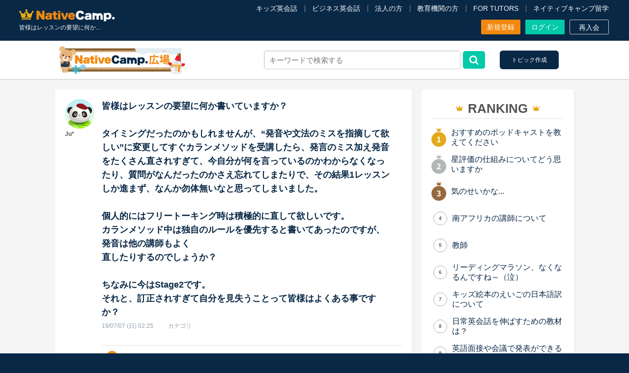

--- FILE ---
content_type: text/html; charset=UTF-8
request_url: https://nativecamp.net/user/message-board/show_related_topic
body_size: 1772
content:
                    
        <li class="contents">
            <div class="content_area">
                <p class="content fs_16">
                    <a class="msg-title mb--text-length-control max-row-1" href="https://nativecamp.net/message-board/detail/15201">
                        【英語の発音をよくするためのネイティブキャンプの活用方法について】私は発音をよくしたいと考えています。そのためにネイティブキャンプをいかに活用してそれができるのか悩んおり、皆様のご意見・体験談を教...                     </a>
                </p>
                <div class="d_flex j_c_left a_i_center">
                                        <div class="comment-count">
                        <p>18</p>
                    </div>
                </div>
            </div>
        </li>
                    
        <li class="contents">
            <div class="content_area">
                <p class="content fs_16">
                    <a class="msg-title mb--text-length-control max-row-1" href="https://nativecamp.net/message-board/detail/17910">
                        レッスンへの要望で発音や文法の間違いについて｢あまり指摘しなくてもよい｣を選択されている方にお聞きします。“あまり”ということは全く指摘されないわけではなく少しは指摘があるのでしょうか？私は今、指定無...                     </a>
                </p>
                <div class="d_flex j_c_left a_i_center">
                                            <p class="content_ttl">講師</p>
                                        <div class="comment-count">
                        <p>1</p>
                    </div>
                </div>
            </div>
        </li>
                    
        <li class="contents">
            <div class="content_area">
                <p class="content fs_16">
                    <a class="msg-title mb--text-length-control max-row-1" href="https://nativecamp.net/message-board/detail/36737">
                        カランメソッド受講中に教材が表示されません。初歩的な質問で大変申し訳ありません。パソコン受講で教材は持っていません。カランメソッドをはじめて７回目です。今日はじめてリーディングパートを受けました。H...                     </a>
                </p>
                <div class="d_flex j_c_left a_i_center">
                                        <div class="comment-count">
                        <p>2</p>
                    </div>
                </div>
            </div>
        </li>
                    
        <li class="contents">
            <div class="content_area">
                <p class="content fs_16">
                    <a class="msg-title mb--text-length-control max-row-1" href="https://nativecamp.net/message-board/detail/55892">
                        カランメソッドの特性を理解せずに、騒ぐ人たちについて先生方のレビューを見ていると、カランの進め方について苦言を呈しているレビューが目立つように思いました。これについて、個人的には「それは、生徒の方...                     </a>
                </p>
                <div class="d_flex j_c_left a_i_center">
                                            <p class="content_ttl">カランメソッド</p>
                                        <div class="comment-count">
                        <p>9</p>
                    </div>
                </div>
            </div>
        </li>
                    
        <li class="contents">
            <div class="content_area">
                <p class="content fs_16">
                    <a class="msg-title mb--text-length-control max-row-1" href="https://nativecamp.net/message-board/detail/42840">
                        カランメソッドを受講したら、他のレッスンが恐くなってしまいました。普段はデイリーニュースと5分間ディスカッションを中心に、補強したいところは文法教材を受けています。講師の方の言葉はたぶん半分くらいし...                     </a>
                </p>
                <div class="d_flex j_c_left a_i_center">
                                            <p class="content_ttl">講師</p>
                                        <div class="comment-count">
                        <p>7</p>
                    </div>
                </div>
            </div>
        </li>
                    
        <li class="contents">
            <div class="content_area">
                <p class="content fs_16">
                    <a class="msg-title mb--text-length-control max-row-1" href="https://nativecamp.net/message-board/detail/29384">
                        フリートークについてですが、受講され続けての成果やおすすめの受講方法、気をつけていることあれば教えていただけないでしょうか。これからはアウトプットも鍛えたいので、フリートークを受講する機会を増やし...                     </a>
                </p>
                <div class="d_flex j_c_left a_i_center">
                                            <p class="content_ttl">講師</p>
                                        <div class="comment-count">
                        <p>8</p>
                    </div>
                </div>
            </div>
        </li>
                    
        <li class="contents">
            <div class="content_area">
                <p class="content fs_16">
                    <a class="msg-title mb--text-length-control max-row-1" href="https://nativecamp.net/message-board/detail/19108">
                        6歳の子どもが受講しています。発音（構音）がまだ成長途中で、日本語でもカ行が上手く言えず、ほとんどタ行に聞こえてしまいます（構音障害の疑いあり）。英語でもやはりＣ,Kの音がTに近くなってしまいます。日...                     </a>
                </p>
                <div class="d_flex j_c_left a_i_center">
                                            <p class="content_ttl">講師</p>
                                        <div class="comment-count">
                        <p>18</p>
                    </div>
                </div>
            </div>
        </li>
                    
        <li class="contents">
            <div class="content_area">
                <p class="content fs_16">
                    <a class="msg-title mb--text-length-control max-row-1" href="https://nativecamp.net/message-board/detail/24265">
                        【解決しました！ご回答本当にありがとうございました！】■効果的なカランレッスンの進め方について2020年1月からネイティブキャンプを始め、現在カランレッスンはステージ4の全復習直前段階です。毎回どうしても...                     </a>
                </p>
                <div class="d_flex j_c_left a_i_center">
                                            <p class="content_ttl">講師</p>
                                        <div class="comment-count">
                        <p>7</p>
                    </div>
                </div>
            </div>
        </li>
                    
        <li class="contents">
            <div class="content_area">
                <p class="content fs_16">
                    <a class="msg-title mb--text-length-control max-row-1" href="https://nativecamp.net/message-board/detail/20555">
                        カランのリーディングについて教えてください。前回のレッスンでどこまで終わったかはメッセージに残されていますが、生徒が読めるメッセージと、講師側が読めるメッセージは違うのでしょうか？おそらく、講師側...                     </a>
                </p>
                <div class="d_flex j_c_left a_i_center">
                                            <p class="content_ttl">講師</p>
                                        <div class="comment-count">
                        <p>2</p>
                    </div>
                </div>
            </div>
        </li>
                    
        <li class="contents">
            <div class="content_area">
                <p class="content fs_16">
                    <a class="msg-title mb--text-length-control max-row-1" href="https://nativecamp.net/message-board/detail/37934">
                        カランレッスンを受講しつつ、同じ講師からカラン以外の教材でもレッスンを受講しているかたにお尋ねします。私は現状stage8で、これまでカラン以外のレッスンはほとんどサドンで様々な講師から受講していました...                     </a>
                </p>
                <div class="d_flex j_c_left a_i_center">
                                        <div class="comment-count">
                        <p>5</p>
                    </div>
                </div>
            </div>
        </li>
    

--- FILE ---
content_type: text/css
request_url: https://nativecamp.net/user/css/message_board.css?v=6bb775dd475
body_size: 14315
content:
@charset "UTF-8";
/*
	Delivery from Nishimoto-san
*/
/* ------------------------------------------------------
mixin
------------------------------------------------------*/
/* ------------------------------------------------------
import
------------------------------------------------------*/
@import url("https://fonts.googleapis.com/css2?family=Kosugi+Maru&display=swap");
/* ------------------------------------------------------
common
------------------------------------------------------*/
@media screen and (max-width: 767px) {
	.message_board .sp_none {
		display: none;
	}
}
@media screen and (min-width: 768px) {
	.message_board .pc_none {
		display: none;
	}
}
.message_board img {
	max-width: 100%;
}
html, body {
	height: auto !important;
}

/* ------------------------------------------------------
message_board
------------------------------------------------------*/
.message_board__outer {
	background-color: #f5f5f5;
}
.message_board {
	box-sizing: border-box;
	padding-top: 0.1rem;
	padding-bottom: 10rem;
	line-height: 1.5;
}

.message_board *,
.message_board *:before,
.message_board *:after {
	-webkit-box-sizing: inherit;
					box-sizing: inherit;
}

.message_board__inner {
	margin: 0 auto;
	max-width: 1056px;
	width: 100%;
}

.message_board__title {
	width: 100%;
	padding: 25px 70px 35px;
	border-radius: 17px;
	background-color: #fff;
	-webkit-box-shadow: #00000017 0 10px 10px;
					box-shadow: #00000017 0 10px 10px;
}

.message_board__titleWrap {
	position: relative;
	text-align: center;
}

.message_board__titleWrap img {
	margin-top: -15px;
	max-width: 485px;
}

.message_board__titleWrap::before {
	position: absolute;
	top: -22.5px;
	left: 10%;
	content: '';
	width: 135px;
	height: 135px;
	background: url(../images/message_board_new/icon_boy.svg);
	background-size: contain;
	background-repeat: no-repeat;
}

.message_board__titleWrap::after {
	position: absolute;
	top: -22.5px;
	right: 12.5%;
	content: '';
	width: 135px;
	height: 135px;
	background: url(../images/message_board_new/icon_girl.svg);
	background-size: contain;
	background-repeat: no-repeat;
}

.message_board__textWrap {
	position: relative;
	margin-top: 25px;
	padding: 27.5px 50px;
	font-size: 1.4rem;
	line-height: 1.7;
	font-weight: bold;
	border-radius: 13px;
	background-color: #FFF0DE;
}

.message_board__textWrap::before {
	position: absolute;
	top: -68px;
	left: 44%;
	-webkit-transform: translateX(-50%);
					transform: translateX(-50%);
	content: '';
	width: 76px;
	height: 76px;
	background: url(../images/message_board_new/icon_woman.svg);
	background-size: contain;
	background-repeat: no-repeat;
}

.message_board__textWrap a {
	color: #00AA96;
}

/* ------------------------------------------------------
message_board__bar
------------------------------------------------------*/
.message_board__bar {
	width: 100%;
	position: -webkit-sticky!important;
	position: sticky!important;
	top: 0!important;
	z-index: 21;
	padding: 1rem 2rem!important;
	background-color: #fff;
}

.message_board__barWrap {
	display: -webkit-box;
	display: -ms-flexbox;
	display: flex;
	-webkit-box-align: start;
	-ms-flex-align: start;
	align-items: center;
	justify-content: center;
	position: relative;
	height: 78px;
}
.message_board__barWrap .message-board-logo {
	width: auto;
	max-height: 60px;
	height: 100%;
	margin-right: 16rem;
	margin-left: 8rem;
}
.message_board__barWrap .message-board-logo > img {
	width: 100%;
}

.message_board__barForm {
	display: -webkit-box;
	display: -ms-flexbox;
	display: flex;
	-webkit-box-align: center;
			-ms-flex-align: center;
					align-items: center;
	-webkit-box-pack: center;
			-ms-flex-pack: center;
					justify-content: center;
	position: relative;
}

.message_board__barForm input {
	/* width: 100%; */
	width: 400px;
	height: 38px;
	border: #959595 solid 1px;
	border-radius: 3px;
}

.message_board__barForm button {
	width: 45px;
	height: 36px;
	margin-left: 5px;
	color: #fff;
	background-color: #03C9A9;
	border: none;
	border-radius: 5px;
}

.message_board__barForm button .fa-search {
	font-size: 2rem;
}

.message_board__barBtnWrap {
	display: -webkit-box;
	display: -ms-flexbox;
	display: flex;
	-webkit-box-pack: justify;
			-ms-flex-pack: justify;
					justify-content: space-between;
	width: 310px;
	height: 47px;
	margin-left: 3rem;
	align-items: center;
}
.message_board__suggestWrap{
	background: #FFF;
    position: absolute;
    top: calc(100% + 1px);
    width: 400px;
    box-sizing: border-box;
    left: 0;
	box-shadow: #00000029 0 3px 6px;
	z-index: 100;
}
.message_board__suggestWrap .message_board_rt_list {
    border: #DDE8EF 1px solid;
    border-bottom: none;
}
.message_board__suggestWrap .message_board_rt_list .result-item {
    border-bottom: #DDE8EF 1px solid;
    padding: 1rem;
}
.message_board__suggestWrap .message_board_rt_list .result-item > a {
    font-size: 1.3rem;
    color: #373737;
	line-height: 1.5;
}

.message_board__barBtnWrap .__create {
	display: inline-block;
	width: 120px;
	color: #fff;
	font-size: 1.2rem;
	text-align: center;
	height: 38px;
	line-height: 38px;
	background-color: #092846;
	border-radius: 6px;
}

.message_board__barBtnWrap .__history {
	display: inline-block;
	width: 15rem;
	font-size: 1.6rem;
	color: #00AA96;
	line-height: 47px;
	border-radius: 6px;
	text-align: center;
	border: #00AA96 solid 2px;
}

/* ------------------------------------------------------
message_board__topic
------------------------------------------------------*/
.message_board__columnWrap {
	display: -webkit-box;
	display: -ms-flexbox;
	display: flex;
	-webkit-box-pack: justify;
			-ms-flex-pack: justify;
					justify-content: space-between;
	margin-top: 2rem;
}

.message_board__contents {
	width: calc(100% - 310px - 20px);
}

.message_board__topic {
	padding: 4rem 2rem;
	background: transparent -webkit-gradient(linear, left top, left bottom, from(#FFCA9D), to(#FFF0DE)) 0% 0% no-repeat padding-box;
	background: transparent linear-gradient(180deg, #FFCA9D 0%, #FFF0DE 100%) 0% 0% no-repeat padding-box;
	border-radius: 1.5rem;
}

.message_board__topic .message_board__tagHash {
	border: initial;
}

.message_board__topicTitle {
	font-size: 2.4rem;
	color: #000;
	font-weight: bold;
}
.message_board__topicTitle span {
	position: relative;
	padding-left: 5px;
	padding-right: 44px;
	padding-bottom: 5px;
}

.message_board__topicTitle span::before {
	position: absolute;
	top: -14px;
	right: 4px;
	content: '';
	width: 38px;
	height: 51px;
	background: url(../images/message_board_new/icon_topik_bear.svg);
	background-size: contain;
	background-repeat: no-repeat;
	z-index: 20;
}
.message_board__topicTitle span:after {
	content: "";
	height: 2px;
	width: 100%;
	background: #FFF;
	position: absolute;
	bottom: 5px;
	left: 0;
	right: 0;
	margin: auto;
	z-index: 10;
}

.message_board__topicContentsWrap {
	display: -webkit-box;
	display: -ms-flexbox;
	display: flex;
	-ms-flex-wrap: wrap;
			flex-wrap: wrap;
	gap: 30px 50px;
	margin-top: 30px;
}

.message_board__topicContents {
	width: calc(50% - 25px);
}
.message_board__topicContents .topic-title {
	display: block;
	color: #092846;
	font-size: 1.5rem;
	font-weight: bold;
	line-height: 1.2;
	transition: all .2s linear;
}
.message_board__topicContents a.topic-title:hover {
	text-decoration: underline;
}
.message_board__topicContentsMeta {
	display: -webkit-box;
	display: -ms-flexbox;
	display: flex;
	-webkit-box-pack: justify;
			-ms-flex-pack: justify;
					justify-content: space-between;
	-webkit-box-align: center;
			-ms-flex-align: center;
					align-items: center;
	margin-top: 12.5px;
}

.message_board__tagWrap {
	display: -webkit-box;
	display: -ms-flexbox;
	display: flex;
}

.message_board__tagCategory {
	padding: 6px 9px;
	font-size: 1.1rem;
	color: #fff;
	font-weight: bold;
	text-align: center;
	background-color: #000;
	border-radius: 5px;
	transition: all .2s linear;
}
a.message_board__tagCategory:hover {
	opacity: .7;
}
.message_board__tagHash {
	margin-left: 7.5px;
	padding: 5.5px 8px;
	font-size: 1.1rem;
	color: #000;
	text-align: center;
	background-color: #fff;
	border-radius: 5px;
}
/* NJ20491 */
.message_board__columnWrap .message_board_share {
	background: #FFFFFF 0% 0% no-repeat padding-box;
	box-shadow: 3px 3px 8px #00000008;
	border-radius: 5px;
	opacity: 1;
	padding: 1.2rem;
}
.message_board__columnWrap .message_board_share img {
	max-width: 31px;
	width: 100%;
	max-height: 31px;
	height: 100%;
	flex-grow: 0.1;
	margin-right: 1rem;
	border-radius: 50%;
	overflow: hidden;
}
.message_board__columnWrap .message_board_share input {
	max-width: 661px;
	width: 100%;
	height: 31px;
	flex-grow: 0.9;
	background-color: #F5F5F5;
	border-color: #DEE0E1;
	box-shadow: none!important;
}
/* ------------------------------------------------------
message_board__list
------------------------------------------------------*/
.message_board__list {
	margin-top: 1rem;
}

.message_board__listWrap {
	display: -webkit-box;
	display: -ms-flexbox;
	display: flex;
	-ms-flex-wrap: wrap;
			flex-wrap: wrap;
	background-color: #fff;
	border-radius: 5px;
}

.tab_label {
	position: relative;
	-webkit-box-ordinal-group: 0;
			-ms-flex-order: -1;
					order: -1;
	margin: 0.5rem 1.5rem 0;
	padding: 1rem;
	font-size: 1.3rem;
	font-weight: bold;
	text-align: center;
	background: #fff;
	border-radius: 5px 5px 0 0;
	opacity: 1;
	z-index: 1;
	cursor: pointer;
	color: #AEAEAE;
}

.tab_trend::before,.tab_favorite::before,.tab_all::before,.tab_post-history::before,.tab_comment-history::before {
	content: '';
    display: inline-block;
    width: 19px;
    height: 17px;
    background-size: contain;
    vertical-align: middle;
    background-repeat: no-repeat;
    margin-right: 5px;
}
.tab_trend::before {
	background-image: url(../images/message_board_new/icon_fire.png);
}

.tab_all::before {
	background-image: url(../images/message_board_new/icon_all.png);
}

.tab_favorite::before {
	background-image: url(../images/message_board_new/icon_favorite.png?v=2);
}

.tab_post-history::before {
	background-image: url(../images/message_board_new/24-hours.png);
}

.tab_comment-history::before {
	background-image: url(../images/message_board_new/comment.svg);
}
.message_board__listContents {
	width: 100%;
	height: 0;
	background-color: #fff;
	overflow: hidden;
	opacity: 0;
	border-radius: 0px 0px 5px 5px;
}

.tab_switch:checked + .tab_label {
	opacity: 1;
	border-bottom: 3px solid #F1890E;
	color: #F1890E;
}

.tab_switch:checked + .tab_label.tab_trend::before,.tab_switch:checked + .tab_label.tab_all::before,.tab_switch:checked + .tab_label.tab_favorite::before,.tab_switch:checked + .tab_label.tab_post-history::before,.tab_switch:checked + .tab_label.tab_comment-history::before {
	content: '';
    display: inline-block;
    width: 19px;
    height: 17px;
    background-size: contain;
    vertical-align: middle;
    background-repeat: no-repeat;
    margin-right: 5px;
}

.tab_switch:checked + .tab_label.tab_trend::before {
	background-image: url(../images/message_board_new/icon_fire_active.png);
}

.tab_switch:checked + .tab_label.tab_favorite::before {
	background-image: url(../images/message_board_new/icon_favorite_active.png);
}

.tab_switch:checked + .tab_label.tab_all::before {
	background-image: url(../images/message_board_new/icon_all_active.png);
}

.tab_switch:checked + .tab_label.tab_post-history::before {
	background-image: url(../images/message_board_new/icon_clock_active.png);
}

.tab_switch:checked + .tab_label.tab_comment-history::before {
	background-image: url(../images/message_board_new/comment_active.svg);
}
.tab_switch:checked + .tab_label ~ .message_board__listContents {
	height: auto;
	padding: 2rem;
	opacity: 1;
	-webkit-transition: .2s opacity;
	transition: .2s opacity;
	border-top: 5px solid #F5F5F5;
	border-radius: 0px 0px 5px 5px;
	
}

.tab_switch:checked + .tab_label + .tab_switch + .tab_label ~ .message_board__listContents {
	height: auto;
	padding: 2rem;
	opacity: 1;
	-webkit-transition: .2s opacity;
	transition: .2s opacity;
	border-top: 5px solid #F5F5F5;
	border-radius: 0px 0px 5px 5px;
}

.tab_switch {
	display: none;
}

.message_board__listSearchWrap {
	display: -webkit-box;
	display: -ms-flexbox;
	display: flex;
	-webkit-box-align: center;
			-ms-flex-align: center;
					align-items: center;
}

.message_board__listSearchWrap select {
	color: #555555;
}

.message_board__listSearchWrap select:nth-child(1) {
	width: 28.5%;
	font-size: 1.5rem;
}

.message_board__listSearchWrap select:nth-child(2) {
	width: 23.5%;
	margin-left: 10px;
	font-size: 1.5rem;
}

.message_board__listSearchWrap select:nth-child(5) {
	width: 16%;
	margin-left: 7.5px;
	font-size: 1.5rem;
}

.message_board__listSearchWrap button {
	margin-left: 10px;
	padding: 0;
	font-size: 1.5rem;
	color: #092846;
	border: none;
	background-color: initial;
}

.message_board__listSearchWrap p {
	margin-left: auto;
	font-size: 1.5rem;
	color: #AFAEAE;
}

.message_board__listContentsWrap {
	margin-top: 20px;
}

.message_board__listContentsMeta {
	display: -webkit-box;
	display: -ms-flexbox;
	display: flex;
	-webkit-box-pack: justify;
			-ms-flex-pack: justify;
					justify-content: space-between;
	padding-bottom: 7.5px;
}

.message_board__Content_ttl {
	background-color: #F1890E1A;
	border-left: 5px solid #F1890E;
	width: 100%;
	padding: 1rem;
}

.message_board__listContentsMeta p:nth-child(1) {
	font-size: 1.4rem;
	color: #092846;
}

.message_board__listContentsMeta p:nth-child(2) {
	font-size: 1.4rem;
	color: #F1890E;
}

.message_board__listContentsParts {
	display: -webkit-box;
	display: -ms-flexbox;
	display: flex;
	-webkit-box-align: center;
			-ms-flex-align: center;
					align-items: center;
	-webkit-box-pack: justify;
			-ms-flex-pack: justify;
					justify-content: space-between;
	padding: 16.5px 0 20px;
	border-top: #E6E6E6 solid 2px;
}

.message_board .left_top {
	display: -webkit-box;
	display: -ms-flexbox;
	display: flex;
	-webkit-box-align: center;
			-ms-flex-align: center;
					align-items: center;
}

.message_board .left_top > a {
	font-size: 1.6rem;
	color: #092846;
	font-weight: bold;
	transition: all .2s linear;
}
.message_board .left_top > a:hover {
	text-decoration: underline;
}

.message_board__tagHash {
	border: #C4C4C4 solid 1px;
}

.message_board .left_middle {
	display: -webkit-box;
	display: -ms-flexbox;
	display: flex;
	margin-top: 6.5px;
}

.message_board .left_middle p {
	font-size: 1rem;
	white-space: nowrap;
	color: rgba(9, 40, 70, 0.45);
}

.message_board .left_middle a {
	font-size: 1.1rem;
	display: inline-block;
	color: #092846;
	font-weight: bold;
}

.message_board .left_middle .user {
	margin-left: 50px;
}

.message_board .left_middle .category {
	margin-left: 15px;
}

.message_board .left_bottom {
	margin-top: 15px;
}

.message_board .left_bottom p {
	font-size: 1.1rem;
	color: rgba(9, 40, 70, 0.8);
}

.message_board .right p {
	padding-right: 10px;
	color: #D96C27;
	font-size: 1.9rem;
	font-weight: bold;
}

.__favorite .left .left_top > a {
	position: relative;
	padding-left: 25px;
}

.__favorite .left .left_top > a::before {
	position: absolute;
	top: 50%;
	left: 0;
	-webkit-transform: translateY(-50%);
					transform: translateY(-50%);
	content: '';
	display: inline-block;
	width: 23.5px;
	height: 30px;
	background: url(../images/message_board_new/icon_favorite.svg) center center;
	background-repeat: no-repeat;
	background-size: contain;
}

/* ------------------------------------------------------
message_board__createLinkWrap
------------------------------------------------------*/
.message_board__createLinkWrap {
	position: relative;
	width: 100%;
	margin: 2rem 0;
}


.message_board__createLink {
	padding-top: 22.5px;
	padding-right: 110px;
	padding-bottom: 22.5px;
	display: block;
	font-family: 'Kosugi Maru', sans-serif;
	color: #fff;
	font-size: 3.2rem;
	font-weight: bold;
}

.message_board__createLink span {
	font-size: 2.7rem;
}

/* ------------------------------------------------------
message_board__category
------------------------------------------------------*/
.message_board__category {
	margin-top: 15px;
	padding: 57.5px 50px 50px;
	background-color: #fff;
	border-radius: 17px;
	-webkit-box-shadow: #00000017 0 10px 10px;
					box-shadow: #00000017 0 10px 10px;
}

.message_board__category > p {
	padding-bottom: 10px;
	font-size: 2.1rem;
	color: #000;
	font-weight: bold;
}

.message_board__category > p span {
	position: relative;
	padding-right: 40px;
	border-bottom: #FFAE7B solid 3px;
}

.message_board__category > p span::before {
	position: absolute;
	top: -38px;
	right: 0;
	content: '';
	width: 41px;
	height: 61px;
	background: url(../images/message_board_new/icon_category_bear.svg);
	background-size: contain;
	background-repeat: no-repeat;
}

.message_board__categoryWrap {
	display: -webkit-box;
	display: -ms-flexbox;
	display: flex;
	-ms-flex-wrap: wrap;
			flex-wrap: wrap;
	gap: 37.5px 60px;
}

.message_board__categoryContents {
	width: calc(50% - 30px);
}

.message_board__categoryContents > p {
	margin-top: 57.5px;
	font-size: 1.7rem;
	color: #000;
	text-align: left;
	font-weight: bold;
}

.message_board__categoryContents .message_board__topicContents {
	width: 100%;
}

.message_board__categoryContents .message_board__topicContents > p {
	margin-top: 23.5px;
	font-size: 1.5rem;
	color: #092846;
	line-height: 1.2;
}
.message_board__commentLinkWrap {
	margin-top: 20px;
	text-align: right;
}

.message_board__commentLink {
	font-size: 1.5rem;
	color: #008677;
	font-weight: bold;
	text-align: right;
}

/* ------------------------------------------------------
p__search / hash
------------------------------------------------------*/
.p__search .message_board__list {
	margin-top: 0;
}

.p__search-hash .message_board__list {
	margin-top: 0;
}

.p__search-hash .search_text {
	margin-right: 100px;
}

.p__search-hash .message_board__listContentsMeta {
	-webkit-box-align: end;
			-ms-flex-align: end;
					align-items: flex-end;
}

.__search > div:nth-child(1) {
	-webkit-box-align: end;
			-ms-flex-align: end;
					align-items: flex-end;
	margin-top: 35px;
	border-bottom: #E6E6E6 solid 1px;
}

.__search > div:nth-child(2) {
	margin-top: 20px;
}

.__search .message_board__listContentsSearch {
	margin-top: 3rem;
}

.__search .message_board__listContentsSearch > div:last-of-type {
	border-bottom: none;
}

.__searchList + .__searchList {
	border-top: none;
}

.__result > div:nth-child(1) {
	-webkit-box-align: end;
			-ms-flex-align: end;
					align-items: flex-end;
	margin-top: 40px;
}

.__result .message_board__listContentsSearch {
	margin-top: 27.5px;
}

.__result .message_board__listContentsSearch + .__result .message_board__listContentsSearch {
	margin-top: 55px;
}

.__result .message_board__listContentsSearch > div:last-of-type {
	border-bottom: none;
}

.message_board .__search > .result_backWrap {
	margin-top: 20px;
	margin-bottom: 20px;
	text-align: left;
}

.message_board .result_back {
	font-size: 1.4rem;
	text-decoration: underline;
	color: #00ACEE;
}
.message_board .result_back:before {
	content: "";
	display: inline-block;
	width: 5px;
	height: 8.75px;
	background: url('../../images/common/chevron-left-solid-blue.svg') no-repeat;
	background-size: contain;
	margin-right: 5px;
	vertical-align: middle;
}

.message_board .no_resultWrap {
	display: -webkit-box;
	display: -ms-flexbox;
	display: flex;
	-webkit-box-align: center;
			-ms-flex-align: center;
					align-items: center;
	padding: 16.5px 0 20px;
}

.message_board .no_resultWrap .fa-search {
	display: inline-block;
	margin-right: 17.5px;
	font-size: 3.4rem;
}

.message_board .no_result {
	font-size: 1.7rem;
	color: #626262;
}

.message_board .search_word {
	font-size: 2.6rem;
	color: #002157;
	font-weight: bold;
}

.message_board .search_text {
	font-size: 1.6rem;
	color: #002157;
	font-weight: bold;
}

.message_board .search_title {
	margin-right: 12.5px;
	font-size: 2rem;
	color: #002157;
	font-weight: bold;
}

.message_board .highlight {
	color: #D96C27;
}

.message_board .search_link {
	display: block;
	margin-top: 15px;
	text-align: right;
}

.message_board .search_link a {
	font-size: 1.2rem;
	color: #00ACEE;
	text-decoration: underline;
}
.message_board .search_link a:after {
    content: "";
    display: inline-block;
    width: 5px;
    height: 8.75px;
    background: url(../../images/common/chevron-right-solid-blue.svg) no-repeat;
    background-size: contain;
    margin-left: 5px;
    vertical-align: middle;
}
/* ------------------------------------------------------
create_topicContentsWrap
------------------------------------------------------*/
.message_board .p__create {
	padding-bottom: 215px;
}

.create_topicContentsWrap {
	margin-top: 40px;
	padding: 25px 25px 30px;
	background-color: #fff;
	border-radius: 8px;
	box-shadow: #00000029 0 3px 6px;
}

.create_topicBreadcrumb {
	padding-bottom: 10px;
	font-size: 1.5rem;
	color: #525252;
	font-weight: bold;
	border-bottom: #E4E4E4 solid 2px;
}

.create_topicBreadcrumb span {
	display: inline-block;
	width: 10px;
	height: 10px;
	margin-left: 10px;
	margin-right: 10px;
	border-right: #525252 solid 1px;
	border-bottom: #525252 solid 1px;
	-webkit-transform: rotate(-45deg);
					transform: rotate(-45deg);
}

.create_topicFormWrap {
	padding: 3rem;
	background-color: #fff!important;
	border-radius: 5px;
	-webkit-box-shadow: 0 3px 6px #00000029;
	box-shadow: 0 3px 6px #00000029;
	overflow-y: scroll;
	max-height: 680px;
}

.create_topicFormWrap textarea {
	width: 100%;
	margin-top: 15px;
	font-size: 1.6rem;
	padding: 20px;
	border: 1px solid #AFAEAE;
	box-shadow: none;
	box-sizing: border-box;
}

.create_topicFormWrap > .create_topicForm_title {
	margin-top: 37.5px;
	font-size: 1.5rem;
	color: #7B7B7B;
}

.create_topicForm_titleWrap {
	display: -webkit-box;
	display: -ms-flexbox;
	display: flex;
	-webkit-box-align: end;
			-ms-flex-align: end;
					align-items: flex-end;
	-webkit-box-pack: justify;
			-ms-flex-pack: justify;
					justify-content: space-between;
}

.create_topicForm_title {
	font-size: 2rem;
	color: #555555;
	font-weight: bold;
}

.create_topicForm_annotation {
	font-size: 1.5rem;
	color: #EB0000;
}

.create_topicForm_titleInputWrap {
	display: flex;
	align-items: center;
	justify-content: space-between;
	margin-bottom: 5px;
	gap: 0 20px;
}

.create_topicForm_titleInputWrap input {
	width: 76.5%;
	/* height: 40px; */
	margin-top: 5px;
	padding: 8px 10px;
	font-size: 1.6rem!important;
	border: 1px solid #AFAEAE!important;
}
.create_topicForm_titleInputWrap input#topic_title,
.create_topicForm_titleInputWrap input#topic_title_edit {
	width: 100%;
	max-width: 490px!important;
	padding: 6px 10px;
    height: 40px;
    box-sizing: border-box;
	flex: 1;
	box-shadow: none;
}
.create_topicForm_titleInputWrap .bootstrap-tagsinput{
	box-shadow: none;
	border: 1px solid #AFAEAE;
}
.create_topicForm_titleInputWrap .bootstrap-tagsinput input{
	height: 50px;
	box-shadow: none;
	border: none !important;
}
.create_topicForm_titleInputWrap select {
	min-width: initial;
	width: 180px;
	height: 40px;
	margin-top: 5px;
	padding: 6px;
	font-size: 1.6rem;
	border: 1px solid #AFAEAE!important;
	color: #555555;
}

.characters_number {
	margin-top: 5px;
	font-size: 1.4rem;
	color: #555555;
	text-align: right;
}

.create_topicForm_titleWrap {
	margin-top: 3px;
}

.create_topicForm_tagWrap {
	width: 100%;
	height: 47px;
	margin-top: 10px;
	padding: 2px 10px;
	font-size: 1rem;
	background: #fff;
	border: 1px solid #cccccc;
	border-radius: 5px;
	-webkit-box-sizing: border-box;
					box-sizing: border-box;
}

.create_topicForm_tagWrap span {
	position: relative;
	display: inline-block;
	margin-top: 5px;
	margin-left: 10px;
	padding: 7px 15px;
	font-size: 1.6rem;
	color: #727272;
	border-radius: 5px;
	border: #727272 solid 1px;
}

/*.create_topicForm_tagWrap span::before {
	position: absolute;
	top: -4px;
	right: -4px;
	content: '×';
	width: 16px;
	height: 16px;
	font-size: 2rem;
	color: #fff;
	text-align: center;
	line-height: 1.4rem;
	background-color: #4D4D4D;
	border-radius: 50%;
}*/

/*.tag span {
	position: absolute;
	top: -4px;
	right: -4px;
	content: '×';
	width: 16px;
	height: 16px;
	font-size: 2rem;
	color: #fff;
	text-align: center;
	line-height: 1.4rem;
	background-color: #4D4D4D;
	border-radius: 50%;
}*/

.create_topicForm_tagWrap span:nth-of-type(1) {
	margin-left: 0;
}

.create_topicForm_textWrap {
	margin-top: 27.5px;
	padding: 20px 20px;
	background-color: #fff;
	border: #AEAEAE 1px solid;
	border-radius: 5px;
}

.create_topicForm_text {
	font-size: 1.4rem;
	color: #656565;
	line-height: 1.77;
	padding-left: 1em;
	text-indent: -1em;
}

.create_topicForm_link {
	display: inline-block;
	font-size: 1.4rem;
	color: #00967F;
	font-weight: bold;
	border-bottom: #00967F solid 1px;
}

.create_topicForm_question {
	margin-top: 40px;
	font-size: 2.3rem;
	color: #656565;
	font-weight: bold;
	text-align: center;
}

.create_topicForm_btnWrap {
	display: flex;
	align-items: center;
	justify-content: center;
	margin-top: 2rem;
}

.create_topicForm_btn {
	width: 320px;
	height: 50px;
	line-height: 50px;
	font-size: 2rem;
	color: #fff;
	background-color: #AFAEAE;
	text-align: center;
	font-weight: bold;
	border-radius: 5px;
}

.create_topicForm_btn + .create_topicForm_btn {
	margin-left: 5rem;
}
#new_topic_confirm_button,
#update_topic_confirm_button{
	background-color: #F4F4F4;
	color: #CCCCCC;
}
#update_topic_confirm_button{
	pointer-events: none;
}
#new_topic_confirm_button.on,
#update_topic_confirm_button.on{
	background-color: #03C9A9;
	color: #FFFFFF;
}
#update_topic_confirm_button.on{
	pointer-events: inherit;
}
.message_board .js_create {
	background-color: #03C9A9;
	border: none;
}
.message_board .js_update {
	background-color: #03C9A9;
	border: none;
}

.create_topicForm_subtext {
	margin-top: 3rem;
	font-size: 1.4rem;
	color: #555555;
}

.create_topicForm_rule {
	display: inline-block;
	margin-top: 15px;
	font-size: 1.4rem;
	color: #0FACEE;
	text-decoration: underline;
}

/* ------------------------------------------------------
p__detail
------------------------------------------------------*/
.message_board__detailQuestionTitle {
	position: relative;
	padding-left: 4.5rem;
	font-size: 2rem;
	line-height: 1;
	color: #092846;
	font-weight: bold;
}

.message_board__detailQuestionTitle::before {
	content: 'Q';
	box-sizing: border-box;
	position: absolute;
	display: flex;
	align-items: center;
	justify-content: center;
	top: 50%;
	left: 0;
	transform: translateY(-50%);
	font-size: 2rem;
	font-weight: bold;
	color: #fff;
	background-color: #092846;
	width: 3rem;
	height: 3rem;
	border-radius: 50%;
	display: none;
}

.message_board__detail {
	position: relative;
	padding: 2rem;
	background-color: #fff;
	border-radius: 5px;
	box-shadow: 3px 3px 8px #00000008;
}

.message_board .favorite_icon {
	position: absolute;
	width: 57px;
	height: 75px;
	top: -5px;
	right: 20px;
	content: '';
	background: url(../images/message_board_new/icon_favoriteUncheck.svg);
	background-size: contain;
	background-repeat: no-repeat;
}

.message_board .check {
	background: url(../images/message_board_new/icon_favoriteCheck.svg);
	background-size: contain;
	background-repeat: no-repeat;
}

.message_board__detailUserWrap {
	display: -webkit-box;
	display: -ms-flexbox;
	display: flex;
	-webkit-box-align: start;
			-ms-flex-align: start;
					align-items: flex-start;
	flex-flow: row nowrap;
	gap: 0 20px;
}

.message_board__detailUserLeft {
	display: flex;
	justify-content: center;
	flex-direction: column;
	flex-basis: 7%;

}

.message_board .user_iconWrap {
	width: 60px;
	height: 60px;
	border-radius: 50%;
	overflow: hidden;
}

.message_board .user_icon {
	width: 60px;
	height: 60px;
	-o-object-fit: cover;
		 object-fit: cover;
}

.message_board .user_name {
	font-size: 1.2rem;
	font-weight: bold;
	line-height: 1.9;
	color: #555555;
	word-break: break-all;
}

.message_board__detailUserRight {
	flex: 1;
	margin-left: 1.5rem;
}

.message_board__detailTitle {
	font-size: 1.8rem;
	color: #092846;
	font-weight: bold;
	line-height: 1.6;
	word-break: break-word;
	padding-right: 20px;
}

.message_board__detailMetaWrap {
	display: -webkit-box;
	display: -ms-flexbox;
	display: flex;
	-webkit-box-align: center;
			-ms-flex-align: center;
					align-items: center;
	margin-top: 5px;
}

.message_board__detailDate {
	font-size: 1.2rem;
	color: rgba(9, 38, 68, 0.45);
}

.message_board__user {
	margin-left: 30px;
	font-size: 1.2rem;
	color: rgba(9, 38, 68, 0.45);
}

.message_board__user a {
	margin-left: 5px;
	color: #092846;
	font-weight: bold;
}

.message_board__detailCategory {
	margin-left: 30px;
	font-size: 1.2rem;
	color: rgba(9, 38, 68, 0.45);
}

.message_board__detailCategory a {
	margin-left: 5px;
	color: #092846;
	font-weight: bold;
}
.message_board__detailCategory a:hover {
	text-decoration: underline;
}
.message_board__detailContentsWrap {
	margin-top: 1rem;
}
.message_board__detailContentsWrap p {
}
.message_board__detailText {
	font-size: 1.6rem;
	color: #555555;
	line-height: 1.8;
	word-break: break-word;
}
.message_board__detailText a {
	color: #00acee !important;
	text-decoration: underline;
	-webkit-transition: all 0.2s linear;
	transition: all 0.2s linear;
}
.message_board__detailText a:hover {
	color: #3dc8ff !important;
}
.message_board__detailContentsMetaWrap {
	display: -webkit-box;
	display: -ms-flexbox;
	display: flex;
	-webkit-box-align: center;
			-ms-flex-align: center;
					align-items: center;
	margin-top: 27.5px;
}

.message_board__detailTagWrap a {
	margin-left: 0;
	border: #C4C4C4 solid 1px;
}

.message_board__detailTagWrap a:not(:nth-child(1)) {
	margin-left: 10px;
}

.message_board__detailIconWrap {
	box-sizing: border-box;
	display: flex;
	width: 100%;
	align-items: center;
	justify-content: flex-end;
}



.message_board__detailEditWrap {
	display: flex;
	align-items: center;
	margin-left: 20px;
}
.message_board__detailFormWrap {
	margin-top: 25px;
}

.message_board__detailFormWrap textarea {
	width: 100%;
	font-size: 1.2rem;
	font-weight: bold;
}

.message_board__detailFormWrap .message_board__detailBtnWrap {
	position: absolute;
	right: 10px;
	bottom: 10px;
	display: -webkit-box;
	display: -ms-flexbox;
	display: flex;
	-webkit-box-align: center;
			-ms-flex-align: center;
					align-items: center;
}

.message_board__detailFormWrap .message_board__detailBtnWrap p {
	font-size: 1.2rem;
	color: #7B7B7B;
	font-weight: bold;
	text-align: right;
}

.message_board__detailFormUserWrap {
	width: 60px;
	height: 60px;
	border-radius: 50%;
	overflow: hidden;
}

.message_board__detailFormUserWrap img {
	width: 60px;
	height: 60px;
	-o-object-fit: cover;
		 object-fit: cover;
}

.message_board .textarea_wrap {
	width: calc(100% - 60px - 10px);
}

.textarea_wrap .message_board__AnswerTitle {
	display: none;
	margin-left: 0;
	margin-bottom: 12.5px;
}

.message_board__detailBtnWrap {
	margin-top: 25px;
	text-align: center;
}

.message_board__AnswerTitleWrap {
	display: -webkit-box;
	display: -ms-flexbox;
	display: flex;
	-webkit-box-align: center;
			-ms-flex-align: center;
					align-items: center;
	-webkit-box-pack: justify;
			-ms-flex-pack: justify;
					justify-content: end;
	margin-top: 3rem;
}

.message_board__AnswerTitle {
	position: relative;
	padding-left: 4.5rem;
	font-size: 2rem;
	line-height: 1;
	color: #F1890E;
	font-weight: bold;
}

.message_board__AnswerTitle::before {
	content: 'A';
	box-sizing: border-box;
	position: absolute;
	display: flex;
	align-items: center;
	justify-content: center;
	text-align: center;
	top: 50%;
	left: 0;
	transform: translateY(-50%);
	font-size: 2rem;
	font-weight: bold;
	color: #fff;
	background-color: #F1890E;
	width: 3rem;
	height: 3rem;
	border-radius: 50%;
}

.message_board__AnswerOrderWrap {
	display: -webkit-box;
	display: -ms-flexbox;
	display: flex;
}

.message_board__answer {
	position: relative;
	margin-top: 1rem;
	padding: 2rem;
	background-color: #fff;
	border-radius: 5px;
	box-shadow: 3px 3px 8px #00000008;
}
.message_board__answer .message_board__fav_area {
	right: 0;
    position: absolute;
    top: 14px;
    z-index: 10;
}
.message_board__answer .message_board__fav_area .menu_ellipsis {
	display: inline-block;
	cursor: pointer;
}

.message_board__answerContents {
	padding-bottom: 14px;
	position: relative;
}
.message_board__answerContents:first-child .message_board__fav_area{
	top: -4px;
}
.message_board__answerContents:last-child {
	border-bottom: none;
}
* + .message_board__answerContents {
	padding-top: 20px;
	border-top: #E6E6E6 solid 1px;
}

img.icon_ellipsis {
	width: 14px;
	height: 14px;
}

.message_board__AnswerOrderWrap a:nth-child(2) {
	padding-left: 15px;
	border-left: #092846 solid 1px;
}

.message_board__AnswerOrderWrap .checked {
	font-weight: bold;
}

.message_board__orderNew {
	font-size: 1.2rem;
	color: #092846;
}

.message_board__orderOld {
	margin-left: 15px;
	font-size: 1.2rem;
	color: #092846;
}

.message_board__answerUserWrap {
	display: -webkit-box;
	display: -ms-flexbox;
	display: flex;
	-webkit-box-align: start;
			-ms-flex-align: start;
					align-items: flex-start;
	flex-flow: row nowrap;
	gap: 0 20px;
}
.message_board__answerUserLeft {
	flex-basis: 7%;
}
.message_board__answerUserRight {
	width: 100%;
	margin-left: 1.5rem;
}

.message_board__AnswerNumber {
	display: inline-flex;
	align-items: center;
	justify-content: center;
	text-align: center;
	/* padding: .6rem .7rem; */
	font-size: 1.6rem;
	line-height: 1;
	color: #092846;
	font-weight: bold;
	/* border: #092846 solid 1.5px; */
	border-radius: .4rem;
	margin-bottom: 15px;
}

.message_board__AnswerDate {
	margin-top: 1rem;
	font-size: 1.2rem;
	color: rgba(9, 40, 70, 0.45);
}

.message_board__answerContentsWrap {
	margin-top: 1rem;
}
.message_board__answerContentsWrap .message_board__editWrap {
	display: -webkit-box;
	display: -ms-flexbox;
	display: flex;
	-webkit-box-align: center;
	-ms-flex-align: center;
	align-items: center;
	-webkit-box-pack: end;
	-ms-flex-pack: end;
	justify-content: flex-end;
	/* margin-top: 25px; */
}
.__confirm {
	position: relative;
	margin-top: 27.5px;
}

.__confirm .message_board__AnswerTitle {
	margin-left: 0;
	font-size: 2rem;
	padding-left: 40px;
}

.__confirm .message_board__AnswerTitle::before {
	padding: 5px 7.5px;
	font-size: 2.5rem;
	color: #fff;
	font-weight: bold;
	background-color: #F1890E;
	border-radius: 50%;
}

.__edit .textarea_wrap {
	width: 100%;
}

.__edit textarea {
	font-weight: normal;
}

.message_board__confirmBtnWrap {
	position: absolute;
	bottom: 3px;
	right: 2.5px;
	width: calc(100% - 60px - 15px);
	background-color: #F2F2F2;
	border-radius: 0 0 5px 5px;
}

.__confirmSpace {
	padding: 75px 80px 100px;
	color: #092846;
	-webkit-box-sizing: border-box;
					box-sizing: border-box;
}

.__confirmIcon {
	position: absolute;
	top: 30px;
	left: 110px;
}

.message_board__editBtn {
	display: flex;
	align-items: center;
	justify-content: flex-end;
	padding: 10px 0;
}

.message_board__editBtn p {
	font-size: 1.2rem;
	color: #7B7B7B;
	font-weight: bold;
}

.message_board__editBtn a, .message_board__editBtn button {
	width: 92.5px;
	margin-left: 25px;
	padding-top: 10px;
	padding-bottom: 10px;
	font-size: 1.3rem;
	color: #fff;
	text-align: center;
	font-weight: bold;
	border-radius: 3px;
	border: none;
}

.message_board__editBtn .cancel {
	background-color: #8E8E8E;
}

.message_board__editBtn .save {
	background-color: #00C194;
}

.message_board__confirmText {
	padding: 10px 5px 7.5px;
	font-size: 1rem;
	color: #092846;
	font-weight: bold;
	line-height: 1.4;
	border-bottom: #B1B1B1 solid 1px;
}

.message_board__confirmText a {
	color: #00AA96;
}

.message_board__confirmBtn {
	display: -webkit-box;
	display: -ms-flexbox;
	display: flex;
	-webkit-box-align: center;
			-ms-flex-align: center;
					align-items: center;
	justify-content: space-between;
}

.message_board__confirmBtn a, .message_board__confirmBtn button {
	width: 130px;
	padding-top: 15px;
	padding-bottom: 15px;
	font-size: 1.7rem;
	color: #fff;
	font-weight: bold;
	text-align: center;
	background-color: #00C194;
	border-radius: 5px;
	border: none;
}

.message_board__confirmBtn a:nth-child(2) {
	margin-left: 20px;
}

.message_board__confirmBtn .fix {
	background-color: #AFAEAE;
}

.message_board__detail .message_board__fav_area {
	right: 10px;
    position: absolute;
    top: -5px;
    cursor: pointer;
    z-index: 10;
}

.message_board__tag_list {
	display: flex;
    align-items: center;
	flex-wrap: wrap;
}

.message_board__tag_list > li {
	margin: 0.3rem 0.8rem 0.3rem 0rem;
	padding: 0.3rem 0.5rem;
	font-size: 1.4rem;
	border: 0.5px solid #092846;
	border-radius: 0.5rem;
	/* width: max-content; */
	word-break: break-all;
}

/* ------------------------------------------------------
p__list
------------------------------------------------------*/
.p__list .message_board__columnWrap {
	margin-top: 45px;
}

.p__list .message_board__bar {
	margin-top: 0;
}

.p__list .message_board__barWrap {
	-webkit-box-align: start;
			-ms-flex-align: start;
					align-items: flex-start;
}

.p__list .p_list_formWrap {
	width: 100%;
}

.p__list .message_board__barForm {
	width: 100%;
}

.p_list_formWrap {
	display: -webkit-box;
	display: -ms-flexbox;
	display: flex;
	-webkit-box-orient: vertical;
	-webkit-box-direction: normal;
			-ms-flex-direction: column;
					flex-direction: column;
}

.p__list_title {
	margin-bottom: 15px;
	font-size: 2.1rem;
	color: #00AA96;
}

/* ------------------------------------------------------
message_board__sidebar
------------------------------------------------------*/
.message_board__sidebar {
	width: 310px;
}

.message_board__sidebar .message_board__barBtnWrap {
	margin-left: 0;
	margin-bottom: 15px;
}

.message_board__sidebarRanking {
	padding: 1rem 0 1.5rem;
	background-color: #fff;
	border-radius: 5px;
	box-shadow: 3px 3px 8px #00000008;
}

.message_board__sidebarRanking .ranking-title {
	text-align: center;
	padding: 1rem 2rem;
}
.message_board__sidebarRanking .ranking-title p {
	border-bottom: #E4E4E4 solid 1px;
}

.message_board__sidebarRanking .ranking-title > img {
	display: block;
	width: 100%;
}
.message_board__sidebarRanking .ranking-title ::before,.message_board__sidebarRanking .ranking-title ::after {
	content: '';
	display: inline-block;
	width: 14px;
	height: 11px;
	background-size: contain;
	vertical-align: middle;
	background-repeat: no-repeat;
	margin-bottom: 0.5rem;
}
.message_board__sidebarRanking .ranking-title ::before {
	margin-right: 1rem;
	background-image: url(../images/message_board_new/crown-solid.png);
}
.message_board__sidebarRanking .ranking-title ::after {
	margin-left: 1rem;
	background-image: url(../images/message_board_new/crown-solid.png);
}
.message_board__sidebarCategory {
	margin-top: 27.5px;
	padding: 20px 20px 25px;
	background-color: #fff;
	border-radius: 5px;
	box-shadow: 3px 3px 8px #00000008;
}

.message_board__sidebarCategory p {
	padding-bottom: 10px;
	font-size: 2rem;
	color: #626262;
	text-align: center;
	border-bottom: #E4E4E4 solid 1px;
	font-weight: bold;
}

.message_board__sidebarCategory a {
	display: block;
	margin-top: 25px;
	font-size: 1.6rem;
	color: #555555;
	position: relative;
}
.message_board__sidebarCategory a::after {
	position: absolute;
  top: 0;
  bottom: 0;
  right: 0;
  margin: auto;
  content: "";
  vertical-align: middle;
  width: 1rem;   /* arrow size */
  height: 1rem;  /* arrow size */
  border-top: 2px solid #555555;  /* thickness, color */
  border-right: 2px solid #555555;
  -webkit-transform: rotate(45deg);
  transform: rotate(45deg);
}
.message_board__sidebarCategory a:not(:nth-of-type(1)) {
	margin-top: 2rem;
}

.message_board__sidebarTag {
	margin-top: 2rem;
	padding: 1rem 0 0;
	background-color: #fff;
	border-radius: 8px;
}

.message_board__sidebarTag p {
	margin-bottom: 20px;
	padding-bottom: 10px;
	font-size: 1.8rem;
	color: #626262;
	text-align: center;
	font-weight: bold;
	border-bottom: #E2E2E2 solid 2px;
}

.message_board__sidebarTag a {
	display: block;
	margin-top: 12.5px;
	font-size: 1.6rem;
	color: #626262;
	/* border: #9A9A9A solid 1.5px; */
	border-radius: 8px;
}

/* .message_board__sidebarTag a:not(:nth-child(1)) {
	margin-left: 10px;
} */

.message_board__sidebarSNS p {
	width: 255px;
	margin: 55px auto 0;
	text-align: center;
}

.message_board__sidebarSNSWrap {
	max-width: 310px;
}
.message_board__sidebarSNSWrap .sidebarSNSList {
	display: flex;
	align-items: center;
	justify-content: space-between;
	margin-top: 1.5rem;
}
.message_board__sidebarSNSWrap .sidebarSNSList > li {

}
.message_board__sidebarSNSWrap .sidebarSNSList > li > a {
	display: block;
	width: 40px;
	border-radius: 50%;
	box-shadow: 0 0 10px rgba(0,0,0,.15);
	overflow:hidden;
}
.message_board__sidebarSNSWrap .sidebarSNSList > li > a > img {
	display: block;
	width: 100%;
	max-width: unset;
}

/* ------------------------------------------------------
none_list_contentsWrap
------------------------------------------------------*/
.none_list_contentsWrap {
	display: inline-block;
	margin-bottom: 2rem;
}

.none_list_contents p {
	font-size: 1.6rem;
	color: #092846;
	text-align: left;
}

/* ------------------------------------------------------
pagination
------------------------------------------------------*/
.message_board .pagination_wrap {
	margin: 10px auto 0;
}

.message_board .page_numbers {
	display: -webkit-box;
	display: -ms-flexbox;
	display: flex;
	-webkit-box-align: center;
			-ms-flex-align: center;
					align-items: center;
	-webkit-box-pack: center;
			-ms-flex-pack: center;
					justify-content: left;
	text-align: center;
}

.message_board .page_numbers a {
	color: inherit;
}
.message_board .page_numbers > li {
	font-size: 2rem;
}

.message_board .page_numbers > li:not(:nth-child(1)) {
	margin-left: 5px;
}

.message_board .page_numbers li.page_number {
	display: none;
}
.message_board .page_numbers li.disabled {
	display: none;
}
.message_board .page_numbers li a.page_more,.message_board__answer a.page_more {
}

.message_board .page_numbers li a.page_more::after,.message_board__answer a.page_more::after {
}
.message_board .page_number > a {
	box-sizing: border-box;
	display: flex;
	align-items: center;
	justify-content: center;
	height: 38px;
	min-width: 38px;
	padding: 0 4px;
	font-size: 1.4rem;
	line-height: 1;
	color: #092846;
	text-align: center;
	border: #092846 solid 1px;
	transition: all .2s linear;
}
.message_board .page_number:not(.current) > a:hover {
	background-color: #e5f2ff;
}

.message_board .page_number.current > a {
	color: #fff;
	background-color: #092846;
}

.message_board .page_more {
	font-size: 1.2rem;
	background-color: #092846;
	color: #FFF;
	width: 14rem;
	height: 3.7rem;
	display: flex;
	justify-content: center;
	align-items: center;
	position: relative;
	margin: auto;
	border-radius: 5px;
}
.message_board .page_more:after {
	content: "";
	display: block;
	width: .875rem;
	height: .5rem;
	background: url('../images/icon/chevron-bottom-solid.svg') no-repeat;
	background-size: cover;
	position: absolute;
	top: 50%;
	right: 1rem;
	transform: translateY(-50%);
}

/* ------------------------------------------------------
modal
------------------------------------------------------*/
.modal_contentsWrap {
	display: none;
	position: fixed;
	top: 50%;
	left: 50%;
	transform: translate(-50%, -50%);
	max-width:96rem;
	max-height: calc(100vh - 4rem);
	background-color: #fff;
	border-radius: 10px;
	padding: 15px;
	z-index: 2200;
}

.modal_contents {
	position: relative;
	display: -webkit-box;
	display: -ms-flexbox;
	display: flex;
	-webkit-box-orient: vertical;
	-webkit-box-direction: normal;
	-ms-flex-direction: column;
	flex-direction: column;
	-webkit-box-align: center;
	-ms-flex-align: center;
	align-items: center;
	box-sizing: border-box;
	min-width: 50rem;
}

.modal_contents .modal_text {
	margin-top: 65px;
	font-size: 2.3rem;
	color: #505050;
	font-weight: bold;
}

.modal_contents .message_board__confirmBtn {
	margin-top: 35px;
}

.modal_contents .message_board__confirmBtn a {
	width: 160px;
	font-size: 2.2rem;
}

.modal_contents .message_board__confirmBtn button {
	width: 160px;
	margin-left: 20px;
	font-size: 2.2rem;
	background-color: #00B5B5;
}

.modal_imgWrap {
	margin-top: 35px;
	width: 115px;
	height: 180px;
}

.modal_img {
	width: 115px;
	height: 180px;
	-o-object-fit: contain;
		 object-fit: contain;
}

.modal_deleteContentsWrap {
	display: none;
	position: fixed;
	top: 50%;
	left: 50%;
	-webkit-transform: translate(-50%, -50%);
					transform: translate(-50%, -50%);
	width: 315px;
	background-color: #fff;
	border-radius: 10px;
	padding: 7.5px;
	z-index: 2200;
}

.modal_deleteContents {
	position: relative;
}

.modal_deleteContents .modal_title {
	margin-top: 20px;
	padding-bottom: 7px;
	font-size: 1.6rem;
	color: #505050;
	text-align: center;
	font-weight: bold;
	border-bottom: #A5A5A5 solid 1px;
}

.modal_deleteContents .message_board__AnswerTitle {
	margin-top: 20px;
}

.modal_deleteContents .modal_text {
	width: 100%;
	margin-top: 25px;
	padding: 0;
	font-size: 1.1rem;
	color: #092846;
	line-height: 1.8;
	border: none;
	-webkit-box-shadow: none;
					box-shadow: none;
	-webkit-box-sizing: border-box;
					box-sizing: border-box;
}

.modal_deleteContents .warning {
	margin-top: 25px;
	padding-top: 20px;
	font-size: 1.1rem;
	color: #E80000;
	text-align: center;
	border-top: #A5A5A5 solid 1px;
}

.modal_deleteContents .message_board__confirmBtn {
	margin-top: 25px;
}

.modal_deleteContents .message_board__confirmBtn a, .modal_deleteContents .message_board__confirmBtn button {
	width: 130px;
	padding: 15px 0;
	font-size: 1.5rem;
	text-align: center;
	border-radius: 5px;
}

.modal_deleteContents .message_board__confirmBtn a {
	background-color: #4A4A4A;
}

.modal_deleteContents .message_board__confirmBtn button {
	margin-left: 20px;
	background-color: #00B5B5;
}

.modal_editContentsWrap {
	display: none;
	position: fixed;
	top: 50%;
	left: 50%;
	-webkit-transform: translate(-50%, -50%);
					transform: translate(-50%, -50%);
	max-width: 950px;
	background-color: #fff;
	border-radius: 10px;
	padding: 25px 35px;
	z-index: 2200;
	word-break: break-word;
}

.modal_confirmContentsWrap {
	display: none;
	position: fixed;
	top: 50%;
	left: 50%;
	-webkit-transform: translate(-50%, -50%);
					transform: translate(-50%, -50%);
	max-width: 1328px;
	width: 100%;
	background-color: #fff;
	border-radius: 10px;
	padding: 25px 35px;
	-webkit-box-sizing: border-box;
					box-sizing: border-box;
	z-index: 2200;
}

.modal_editContents {
	position: relative;
}

.modal_editContents .message_board__detailUserRight {
	margin-left: 0;
}

.modal_editContents .message_board__detailUserRight .message_board__detailTitle {
	font-size: 2.4rem;
}

.modal_editContents .message_board__detailUserRight .message_board__detailDate {
	font-size: 1.5rem;
}

.modal_editContents .message_board__detailUserRight .message_board__user {
	font-size: 1.5rem;
}

.modal_editContents .message_board__detailUserRight .message_board__detailCategory {
	font-size: 1.5rem;
}

.modal_editContents .modal_title {
	padding: 3rem 0;
	font-size: 2.4rem;
	color: #555555;
	text-align: center;
	font-weight: bold;
	/* border-bottom: #E6E6E6 solid 3px; */
}

.modal_editContents .message_board__AnswerTitle {
	margin-top: 20px;
}

.modal_editContents .modal_text {
	width: 100%;
	margin-top: 12.5px;
	padding-left: 40px;
	padding-right: 40px;
	font-size: 1.6rem;
	color: #092846;
	border: none;
	-webkit-box-shadow: none;
					box-shadow: none;
	-webkit-box-sizing: border-box;
					box-sizing: border-box;
}

.modal_editContents .warning {
	margin-top: 30px;
	padding-top: 35px;
	font-size: 2rem;
	color: #E80000;
	text-align: center;
	border-top: #E6E6E6 solid 3px;
}

.modal_editContents .message_board__confirmBtn {
	margin-top: 30px;
}

.modal_editContents .message_board__confirmBtn a, .modal_editContents .message_board__confirmBtn button {
	width: 215px;
	padding: 20px 0;
	font-size: 2rem;
	text-align: center;
	border-radius: 5px;
}

.modal_editContents .message_board__confirmBtn a {
	background-color: #AFAEAE;
}

.modal_editContents .message_board__confirmBtn button {
	margin-left: 5rem;
	background-color: #00B5B5;
}
.modal_editContents .delete_answer_content_confirm{
	word-break: break-word;
}
.modal_confirmContents {
	position: relative;
}

.modal_confirmContents .message_board__detailUserRight {
	margin-left: 0;
	padding-top: 35px;
	padding-left: 40px;
	padding-right: 40px;
}

.modal_confirmContents .message_board__detailUserRight .message_board__AnswerTitle {
	position: relative;
	margin-left: 0;
	padding-left: 70px;
	font-size: 4.5rem;
	color: #F1890E;
	font-weight: bold;
}

.modal_confirmContents .message_board__detailUserRight .message_board__AnswerTitle::before {
	position: absolute;
	top: 50%;
	left: 0;
	-webkit-transform: translateY(-50%);
	transform: translateY(-50%);
	content: 'A';
	padding: 9px 13px;
	font-size: 4.5rem;
	color: #fff;
	font-weight: bold;
	background-color: #F1890E;
	border-radius: 50%;
}

.modal_confirmContents .modal_title {
	padding-top: 35px;
	padding-bottom: 35px;
	font-size: 3.5rem;
	color: #505050;
	text-align: center;
	font-weight: bold;
	border-bottom: #E6E6E6 solid 3px;
}

.modal_confirmContents .message_board__AnswerTitle {
	margin-top: 20px;
}

.modal_confirmContents .modal_text {
	width: 100%;
	margin-top: 12.5px;
	padding-left: 40px;
	padding-right: 40px;
	font-size: 2.3rem;
	color: #092846;
	font-weight: bold;
	border: none;
	-webkit-box-shadow: none;
					box-shadow: none;
	-webkit-box-sizing: border-box;
					box-sizing: border-box;
}

.modal_confirmContents .warning {
	margin-top: 55px;
	padding-top: 35px;
	font-size: 2.4rem;
	color: #E80000;
	text-align: center;
	border-top: #E6E6E6 solid 3px;
}

.modal_confirmContents .message_board__confirmBtn {
	margin-top: 35px;
}

.modal_confirmContents .message_board__confirmBtn a, .modal_confirmContents .message_board__confirmBtn button {
	width: 215px;
	padding: 20px 0;
	font-size: 2.8rem;
	text-align: center;
	border-radius: 5px;
}

.modal_confirmContents .message_board__confirmBtn a {
	background-color: #4A4A4A;
}

.modal_confirmContents .message_board__confirmBtn button {
	margin-left: 225px;
	background-color: #00B5B5;
}

.modal_deletedContents {
	display: none;
	width: 675px;
	padding: 85px 0;
}

.modal_deletedContents .modal_title {
	font-size: 2.4rem;
	color: #505050;
	text-align: center;
	font-weight: bold;
}

.modal_deletedContents .js_close {
	top: 30px;
	right: 0px;
}

.modal_successContents {
	display: none;
	text-align: center;
	position: relative;
}

.modal_successContents .js_close {
	position: absolute;
	display: block;
	align-items: center;
	justify-content: center;
	width: 2.6rem;
	height: 2.6rem;
	top: -15px;
	right: -40px;
	transform: translate(-50%, -50%);
	font-size: 0;
	line-height:1;
	color: #fff;
	background-color: #393939;
	border-radius: 50%;
	cursor: pointer;
	z-index: 2300;
	overflow: hidden;
	background-image: url('../images/message_board_new/modal-close.svg');
	background-repeate: no-repeat;
	background-size: contain;
	background-position: center;
}

.modal_successContents .modal_successContentsWrap {
	box-sizing: border-box;
	padding: 3rem 0;
	min-width: 50rem;
}

.modal_successContents .modal_successContentsWrap .modal_title {
	font-size: 2.3rem;
	color: #505050;
	font-weight: bold;
}
.modal_successContents .modal_successContentsWrap .img_teddy {
	margin-top: 2rem;
}
.modal_successContents .modal_successContentsWrap .img_teddy > img {
	display: block;
	width: 100%;
	max-width: unset;
}
.modal_successContents .modal_successContentsWrap .modal_foot {
	margin-top: 2rem;
}
.modal_successContents .modal_successContentsWrap .success_link {
	display: inline-block;
	margin-top: -25px;
	font-size: 2rem;
	color: #fff;
	background-color: #03C9A9;
	padding: 1rem;
}

.modal_successContents .posted_icon_wrap .modal_title {
	margin-bottom: 40px;
}

.modal_successContents .posted_icon_wrap .success_link {
	margin-top: 40px;
}

.modal_successContents .posted_icon_wrap img {
	width: auto;
	height: 165px;
}

.modal_postedContents {
	width: 100%;
	height: 100%;
	text-align: center;
}

.modal_postedContents .js_close {
	top: 22px;
	right: 0;
}

.modal_postedContents .modal_postedContentsWrap {
	display: -webkit-box;
	display: -ms-flexbox;
	display: flex;
	-webkit-box-align: center;
			-ms-flex-align: center;
					align-items: center;
	-webkit-box-pack: center;
			-ms-flex-pack: center;
					justify-content: center;
	-webkit-box-orient: vertical;
	-webkit-box-direction: normal;
			-ms-flex-direction: column;
					flex-direction: column;
	width: 100%;
	height: 100%;
}

.modal_postedContents .modal_postedContentsWrap .modal_title {
	margin-bottom: 40px;
	font-size: 2.3rem;
	color: #505050;
	font-weight: bold;
}

.modal_postedContents .modal_postedContentsWrap img {
	width: 121px;
	height: 166px;
	-o-object-fit: contain;
		 object-fit: contain;
}

.modal_postedContents .modal_postedContentsWrap .success_link {
	display: inline-block;
	margin-top: 40px;
	font-size: 2.3rem;
	color: #00AA96;
}

.__topic a, .__topic button {
	padding-top: 15px;
	padding-bottom: 15px;
}

.js_close {
	position: absolute;
	display: block;
	align-items: center;
	justify-content: center;
	width: 2.6rem;
	height: 2.6rem;
	top: 15px;
	right: -15px;
	transform: translate(-50%, -50%);
	font-size: 0;
	line-height:1;
	color: #fff;
	background-color: #393939;
	border-radius: 50%;
	cursor: pointer;
	z-index: 2300;
	overflow: hidden;

	background-image: url('../images/message_board_new/modal-close.svg');
	background-repeate: no-repeat;
	background-size: contain;
	background-position: center;
}

.overlay {
	display: none;
	position: fixed;
	top: 0;
	left: 0;
	background-color: rgba(0, 0, 0, 0.5);
	width: 100%;
	height: 100%;
	z-index: 2100;
}

.one_line {
	overflow: hidden;
	text-overflow: ellipsis;
	white-space: nowrap;
}
/*# sourceMappingURL=style.css.map */

.add_answer_confirm_modal .modal_contents{
	padding: 30px 0;
}

/*---------------------*/
/*---- REWRITE --------*/
/*---------------------*/
/* abandon delivery from Nishimoto, rewrite style */
/* common */
.message_board select {
	box-sizing: border-box;
	display: inline-block;
	border: 1px solid #AFAEAE;
	padding: 6px;
}
/* top banner - welcome text */
.message_board .mb--top-banner,
.message_board .mb--top-banner *,
.message_board .mb--top-banner *:before,
.message_board .mb--top-banner *:after {
	box-sizing: border-box;
}
.message_board .mb--top-banner {
	font-size: 1.6rem;
	line-height: 1.6;
	background-color: #fff;
	border-radius: 1.5rem;
	box-shadow: 0 .3rem .3rem rgba(0,0,0,.08);
	display: none;
}
.message_board .mb--top-banner .banner-inner {
	padding: 0 0 3.4rem;
}
.message_board .mb--top-banner .square-logo {
	
}
.message_board .mb--top-banner .square-logo .square-logo-inner {
	max-width: 68.2rem;
	margin: 0 auto -1rem;
}
.message_board .mb--top-banner .square-logo a {
	display: block;
}
.message_board .mb--top-banner .square-logo img {
	display: block;
	width: 100%;
	max-width: unset;
}
.message_board .mb--top-banner .welcome-text {
	
}
.message_board .mb--top-banner .welcome-text .welcome-text-inner {
	font-size: 1.6rem;
	font-weight: bold;
	padding: 2.5rem 3rem;
	background-color: #FEF0DE;
	border-radius: 1rem;
	max-width: 98.7rem;
	margin: 0 auto;
}
.message_board .mb--top-banner .welcome-text .welcome-text-inner a {
	color: #53C1AD;
}
/* hot topics */
.message_board .mb--hot-list-wrap {
	
}
.message_board .mb--hot-list {
	display: flex;
	align-items: streth;
	flex-wrap: wrap;
}
.message_board .mb--hot-list > li {
	box-sizing: border-box;
	width: 50%;
}
.message_board .mb--hot-list > li + li {
	
}
.message_board .mb--hot-box,
.message_board .mb--hot-box *,
.message_board .mb--hot-box *:before,
.message_board .mb--hot-box *:after {
	box-sizing: border-box;
}
.message_board .mb--hot-box {
	font-size: 1.4rem;
	line-height: 1.6;
	padding: 2rem;
	border-radius: .5rem;
	background-color: transparent;
	height: 100%;
	transition: all .2s linear;
}
.message_board .mb--hot-box:hover {
	background-color: rgba(255,255,255,.5);
}
.message_board .mb--hot-box > .box-inner {
	display: flex;
	flex-direction: column;
	height: 100%;
}
.message_board .mb--hot-box .box-area {
	
}
.message_board .mb--hot-box .box-area.area-1 {
	flex: 1;
}
.message_board .mb--hot-box .box-area.area-2 {
	display: flex;
	align-items: flex-start;
	justify-content: space-between;
	margin-top: .5rem;
}
.message_board .mb--hot-box .msg-title {
	color: #092846;
	font-size: 2rem;
	font-weight: bold;
	word-break: break-all;
}
.message_board .mb--hot-box a.msg-title:hover {
	text-decoration: underline;
}
.message_board .mb--hot-box .btn_hashtag {
	margin-left: 1rem;
}
.message_board .mb--hot-box .comment-wrap {
	flex: 4;
	text-align: end;
}
.message_board .mb--hot-box .msg-cat {
	display: inline-flex;
	align-items: center;
	justify-content: center;
	font-size: 1.4rem;
	line-height: 1.2;
	font-weight: bold;
	color: #fff;
	background-color: #092846;
	padding: .3rem .7rem;
	border: 2px solid #092846;
	border-radius: .5rem;
	transition: all .2s linear;
}
.message_board .mb--hot-box .msg-cat:hover {
	background-color: #fff;
	color: #092846;
}
.message_board .mb--hot-box .msg-comment {
	vertical-align: middle;
}
.message_board .mb--hot-box .msg-comment .comment-icon {
	display: inline-block;
	font-size: 2rem;
	line-height: 1;
	color: #F29333;
	vertical-align: middle;
	margin-right: .5rem;
}
/* message preview list */
.message_board .mb--preview-list-1 {
	
}
.message_board .mb--preview-list-1 > li {
	
}
.message_board .mb--preview-list-1 > li + li {
	border-top: 1px solid #E4E4E4;
}
.message_board .mb--preview-box-1,
.message_board .mb--preview-box-1 *,
.message_board .mb--preview-box-1 *:before,
.message_board .mb--preview-box-1 *:after {
	box-sizing: border-box;
}
.message_board .mb--preview-box-1 {
	font-size: 1.6rem;
	line-height: 1.5;
	padding: 0 0 10px;
}
.message_board .mb--preview-box-1 > .box-inner {
	/* display: flex;
	align-items: stretch;
	justify-content: flex-start;
	padding: 2rem 0; */
	display: block;
}
.message_board .mb--preview-box-1 .box-area {

}
.message_board .mb--preview-box-1 .box-area.area-1 {
	flex: 1;
}
.message_board .mb--preview-box-1 .box-area.area-2 {
	flex-shrink: 0;
	margin-top: 1rem;
}
.message_board .mb--preview-box-1 .msg-row {

}
.message_board .mb--preview-box-1 .msg-row + .msg-row {
	margin-top: 1rem;
}
.message_board .mb--preview-box-1 .msg-row > .row-item {
	
}
.message_board .mb--preview-box-1 .msg-row.row-1 .btn_hashtag {
	margin-top: 10px;
	display: inline-block;
}
#favorite_msg .msg-row.row-1 a.msg-title::before {
	/* content: ''; */
	display: inline-block;
	width: 28px;/*画像の幅*/
	height: 32px;/*画像の高さ*/
	background-image: url(../images/message_board_new/favorite_new_on.png);
	background-size: contain;
	vertical-align: middle;
	background-repeat: no-repeat;
	margin-right: 5px;
}
.message_board .mb--preview-box-1 .msg-row.row-2 {
	display: flex;
	align-items: center;
	justify-content: flex-start;
	flex-wrap: wrap;
	margin: 0 -1rem -.5rem;
}
.message_board .mb--preview-box-1 .msg-row.row-2 > .row-item {
	padding: 10px 10px 2px;
}
.message_board .mb--preview-box-1 .msg-row.row-3 {
	
}
.message_board .mb--preview-box-1 .msg-title {
	color: #092846;
	font-size: 1.8rem;
	font-weight: bold;
	word-break: break-all;
	line-height: 1.5;
	margin-top: 2rem;
}
.message_board .mb--preview-box-1 a.msg-title:hover {
	text-decoration: underline;
}
.message_board .mb--preview-box-1 .msg-time,
.message_board .mb--preview-box-1 .msg-author,
.message_board .mb--preview-box-1 .msg-cat {
	color: #8492a1;
	font-size: 1.2rem;
}
.message_board .mb--preview-box-1 .msg-author{
	max-width: 150px;
	overflow: hidden;
	white-space: nowrap;
}
.message_board .mb--preview-box-1 .msg-author > b {
	font-weight: bold;
}
.message_board .mb--preview-box-1 .msg-cat > a {
	color: #092846;
	font-weight: bold;
}
.message_board .mb--preview-box-1 .msg-cat > a:hover {
	text-decoration: underline;
}
.message_board .mb--preview-box-1 .msg-text {
	font-size: 1.6rem;
	color: #092846;
	word-break: break-all;
}
.message_board .mb--preview-box-1 .comment-count, .message_board_popular_category .comment-count {
	display: flex;
	height: 100%;
	align-items: center;
	/* justify-content:flex-end; */
	justify-content: start;
	font-size: 1.6rem;
	line-height: 1;
	color: #F1890E;
	font-weight: bold;
	/* padding-left: 3rem; */
}
.message_board_popular_category .comment-count {
	align-items: initial;
	margin-top: 0.7rem;
}
.message_board .mb--preview-box-1 .comment-count ::before {
	content: '';
	display: inline-block;
	width: 19px;/*画像の幅*/
	height: 17px;/*画像の高さ*/
	background-image: url(../images/message_board_new/comment-regular.png);
	background-size: contain;
	vertical-align: middle;
	background-repeat: no-repeat;
	margin-right: 5px;
}
.message_board .mb--preview-box-1 .msg-title .hili,
.message_board .mb--preview-box-1 .msg-text .hili,
.message_board .mb--preview-box-1 .btn_hashtag .hili {
	color: #F1890E;
}
/* write comment */
.message_board .mb--reply-write-box,
.message_board .mb--reply-write-box *,
.message_board .mb--reply-write-box *:before,
.message_board .mb--reply-write-box *:after {
	box-sizing: border-box;
}
.message_board .mb--reply-write-box > .box-inner {
	display: flex;
}
.message_board .mb--reply-write-box > .box-inner > .box-area.area-1 {
	flex-shrink: 0;
}
.message_board .mb--reply-write-box > .box-inner > .box-area.area-2 {
	flex: 1;
	padding-left: 2rem;
}
.message_board .mb--reply-write-box .user-icon {
	width: 6rem;
	height: 6rem;
	border-radius: 50%;
	overflow: hidden;
}
.message_board .mb--reply-write-box .user-icon > img {
	display: block;
	width: 100%;
	height: 100%;
	object-fit: cover;
	max-width: unset;
}
.message_board .mb--reply-write-box textarea {
	display: block;
	width: 100%;
	height: 200px;
	overflow: auto;
}
.message_board .mb--reply-write-box .box-area.area-2 .row-textarea {
	
}
.message_board .mb--reply-write-box .box-area.area-2 .row-foot {
	display: flex;
	align-items: center;
	justify-content: flex-end;
	margin-top: 2rem;
}
.message_board .mb--reply-write-box .box-area.area-2 .row-foot .row-foot-count {
	font-size: 1.4rem;
}
.message_board .mb--reply-write-box .box-area.area-2 .row-foot .row-foot-btn {
	margin-left: 1rem;
}

/* write comment - confirm */
.message_board .mb--reply-confirm-box,
.message_board .mb--reply-confirm-box *,
.message_board .mb--reply-confirm-box *:before,
.message_board .mb--reply-confirm-box *:after {
	box-sizing: border-box;
}
.message_board .mb--reply-confirm-box > .box-inner {
	display: flex;
	
}
.message_board .mb--reply-confirm-box > .box-inner > .box-area {
	
}
.message_board .mb--reply-confirm-box > .box-inner > .box-area.area-1 {
	flex-shrink: 0;
}
.message_board .mb--reply-confirm-box > .box-inner > .box-area.area-2 {
	flex: 1;
	padding-left: 2rem;
}
.message_board .mb--reply-confirm-box .user-icon {
	width: 6rem;
	height: 6rem;
	border-radius: 50%;
	overflow: hidden;
}
.message_board .mb--reply-confirm-box .user-icon > img {
	display: block;
	width: 100%;
	max-width: unset;
}
.message_board .mb--reply-confirm-box .fake-textarea {
	border: 1px solid #ccc;
	border-radius: .5rem;
}

.message_board .mb--reply-confirm-box .fake-textarea textarea {
	display: block;
	width: 100%;
	height: 200px;
	border: none;
	outline: none;
	border-radius: 0;
	box-shadow: none;
	padding: 0 0 3rem 0;
	resize: none;
	overflow: auto;
}
.message_board .mb--reply-confirm-box .fake-textarea .row-title {
	padding: 2rem 0 2rem 3rem;
}
.message_board .mb--reply-confirm-box .fake-textarea .row-textarea {
	padding: 0 0 0 5rem;
}
.message_board .mb--reply-confirm-box .fake-textarea .row-btn {
	
}
.message_board .mb--reply-confirm-box .fake-textarea .btn-group-wrap {
	background-color: #f2f2f2;
	border-bottom-left-radius: .5rem;
	border-bottom-right-radius: .5rem;
}
.message_board .mb--reply-confirm-box .fake-textarea .btn-group-wrap > .notice-area {
	font-size: 1.2rem;
	padding: 1rem;
	border-bottom: 1px solid #ccc;
}
.message_board .mb--reply-confirm-box .fake-textarea .btn-group-wrap > .notice-area a {
	color: #00AA96;
	font-weight: bold;
}
.message_board .mb--reply-confirm-box .fake-textarea .btn-group-wrap > .btn-area {
	padding: 1rem 2rem;
}
.message_board .mb--reply-confirm-box .fake-textarea .btn-group-wrap > .btn-area > ul {
	display: flex;
	align-items: center;
	justify-content: center;
}
.message_board .mb--reply-confirm-box .fake-textarea .btn-group-wrap > .btn-area > ul > li {
	padding: 1rem;
}
.message_board .mb--reply-confirm-box .fake-textarea .btn-group-wrap > .btn-area > ul > li + li {
	
}
.message_board .mb--qa-title {
	padding: 1rem 0;
}
.message_board .mb--qa-title > .title-text {
	position: relative;
	font-size: 2rem;
	line-height: 1;
	color: #F1890E;
	font-weight: bold;
}
.message_board .mb--qa-title.question > .title-text {
	color: #092846;
}
.message_board .mb--qa-title > .title-text:before {
	/* content: 'A'; */
	box-sizing: border-box;
	position: absolute;
	display: flex;
	align-items: center;
	justify-content: center;
	text-align: center;
	top: 50%;
	left: 0;
	transform: translateY(-50%);
	font-size: 2rem;
	font-weight: bold;
	color: #fff;
	background-color: #F1890E;
	width: 3rem;
	height: 3rem;
	border-radius: 50%;
}
.message_board .mb--qa-title.question > .title-text:before {
	content: 'Q';
	background-color: #092846;
}
.message_board .mb--twitter-publish {
	height: 50rem;
	overflow: auto;
}
/* icon button list */
.message_board .mb--icon-btn-list-wrap {

}
.message_board .mb--icon-btn-list,
.message_board .mb--icon-btn-list *,
.message_board .mb--icon-btn-list *:before,
.message_board .mb--icon-btn-list *:after {
	box-sizing: border-box;
}
.message_board .message_board__detail .mb--icon-btn-list {
	display: flex;
	align-items: center;
	justify-content: space-between;
	margin: 0 auto;
	width: 100%;
	border-top: 1px solid #E4E4E4;
	border-collapse: collapse;
	padding: 1rem;
}
.message_board .mb--icon-btn-list > li {
	/* padding: .5rem; */
}
.message_board .mb--icon-btn-list > li a {
	color: #092846;
	line-height: 1.9rem;
	display: flex;

}
.message_board .mb--icon-btn-list > li a.clicked {
	color: #F1890E;
}
.message_board .mb--icon-btn-list img.icon {
	width: 19px;
	height: 19px;
	margin-right: 0.5rem;
}

.mb--icon-btn-list_right{
	display: flex;
	justify-content: space-around;
}
.message_board.coinNum_modal {
	display: none;
	position: fixed;
	z-index: 9999;
	left: 0;
	top: 0;
	width: 100%;
	height: 100%;
	overflow: auto;
	background-color: rgba(0, 0, 0, 0.4);
}

 .message_board.coinNum_modal::-webkit-scrollbar {
	width: 1px;
}

.message_board.coinNum_modal::-webkit-scrollbar-thumb {
	background-color: grey;
	border-radius: 4px; 
}

.message_board.coinNum_modal::-webkit-scrollbar-track {
	background-color: #f1f1f1; 
}
 
.message_board.coinNum_modal .modal-content {
	background-color: #fff;
	margin: 15% auto;
	padding: 3rem;
	border: 1px solid #888;
	width: 752px;
	max-width: 100%;
	border-radius: 1rem;
}
  
.message_board.coinNum_modal .close {
	color: #888;
	float: right;
	font-size: 28px;
	font-weight: bold;
	cursor: pointer;
}
  
.message_board.coinNum_modal .close:hover {
	color: #000;
}

.message_board.coinNum_modal .modal-content .modal_user_profile img {
    border-radius: 50%;
    width: 85px;
    height: 85px;
}
.message_board.coinNum_modal .modal-content .modal_user_profile, .message_board.coinNum_modal_decide .modal-content .modal_user_profile {
	position: relative;
}
.message_board.coinNum_modal .modal-content .modal_user_profile::before, .message_board.coinNum_modal_decide .modal-content .modal_user_profile::before {
	content: "";
	display: block;
	width: 21rem;
	height: 2px;
	background: #ececec;
	position: absolute;
	left: 0;
	top: 4.3rem;
}
.message_board.coinNum_modal .modal-content .modal_user_profile::after, .message_board.coinNum_modal_decide .modal-content .modal_user_profile::after {
	content: "";
	display: block;
	width: 21rem;
	height: 2px;
	background: #ececec;
	position: absolute;
	right: 0;
	top: 4.3rem;
}

.message_board.coinNum_modal .modal-content {
    text-align: center;
}

.message_board.coinNum_modal .modal-content .modal_user_profile h2 {
    font-size: 2.5rem;
    margin: 3rem auto;
}

.message_board.coinNum_modal .modal-content .btn_selection {
    display: flex;
    justify-content: center;
	font-size: 1.4rem;
	margin-bottom: 3rem;
}

.message_board.coinNum_modal .modal-content .btn_selection ul {
    display: flex;
	gap: 1.6rem;
}
.message_board.coinNum_modal .modal-content .btn_selection ul li button {
    border: none;
	border-radius: 2px;
    padding: 12px 16px;
    background: #F5F5F5;
}
.message_board.coinNum_modal .modal-content .btn_selection ul li button.selected {
	background: #555555;
	color: #FFFFFF;
}
.message_board.coinNum_modal .modal-content .btn_selection .owned_coins {
    margin-left: 1.6rem;
	text-align: left;
	font-size: 1.2rem;
}
.message_board.coinNum_modal .modal-content .btn_selection .owned_coins u {
	font-size: 1.4rem;
}
.message_board.coinNum_modal .modal-content .btn_options button {
	border: none;
	width: 315px;
	font-size: 2rem;
	color: #FFFFFF;
	background: #999999;
	border-radius: 6px;
	padding: 1.4rem;
}
.message_board.coinNum_modal .modal-content .btn_options button:last-child {
	background:#F5F5F5;
	color: #999999;
	pointer-events: none;
}
.message_board.coinNum_modal .modal-content .btn_options .coinNum_decide.green {
	background:#03C9A9;
	color: #FFFFFF;
	pointer-events: auto;
}

.message_board.coinNum_modal .modal-content .btn_options {
    display: flex;
    justify-content: center;
    gap: 2rem;
}

.message_board .message_board__coinWrap {
	display: flex;
	align-items: center;
	font-size: 2rem;
	line-height: 1;
}
.message_board .message_board__coinWrap .coin_button{
	font-size: 2.2rem;
}
.message_board .message_board__coinWrap .coin_button.grey{
	color: #878787;
}
.message_board .message_board__coinWrap .coin_button.green{
	color: #16a9b2ff;
}
.message_board .message_board__coinWrap .coinNum {
	position: relative;
	top: .1em;
	font-size: 1.6rem;
	color: #7B7B7B;
	margin-left: 5px;
}

.message_board.coinNum_modal_decide {
	display: none;
	position: fixed;
	z-index: 9999;
	left: 0;
	top: 0;
	width: 100%;
	height: 100%;
	overflow: auto;
	background-color: rgba(0, 0, 0, 0.4);
}

 .message_board.coinNum_modal_decide::-webkit-scrollbar {
	width: 1px;
}

.message_board.coinNum_modal_decide::-webkit-scrollbar-thumb {
	background-color: grey;
	border-radius: 4px; 
}

.message_board.coinNum_modal_decide::-webkit-scrollbar-track {
	background-color: #f1f1f1; 
}
 
.message_board.coinNum_modal_decide .modal-content {
	background-color: #fff;
	margin: 15% auto;
	padding: 3rem;
	border: 1px solid #888;
	width: 752px;
	max-width: 100%;
	border-radius: 1rem;
}
  
.message_board.coinNum_modal_decide .close {
	color: #888;
	float: right;
	font-size: 28px;
	font-weight: bold;
	cursor: pointer;
}
  
.message_board.coinNum_modal_decide .close:hover {
	color: #000;
}

.message_board.coinNum_modal_decide .modal-content .modal_user_profile img {
    border-radius: 50%;
    width: 85px;
    height: 85px;
}

.message_board.coinNum_modal_decide .modal-content {
    text-align: center;
}

.message_board.coinNum_modal_decide .modal-content .modal_user_profile h2 {
    font-size: 2.5rem;
    margin: 3rem auto;
}

.message_board.coinNum_modal_decide .modal-content .btn_selection {
    display: flex;
    justify-content: center;
	font-size: 1.4rem;
	margin-bottom: 3rem;
}
.message_board.coinNum_modal_decide .modal-content .btn_options button {
	border: none;
	width: 315px;
	font-size: 2rem;
	background:#03C9A9;
	color: #FFFFFF;
	border-radius: 6px;
	padding: 1.4rem;
}

.message_board .message_board__niceWrap {
	display: flex;
	align-items: center;
	font-size: 1.6rem;
	font-weight: bold;
	line-height: 1;
	gap: 0 5px;
	color: #F1890E;
}
.message_board .message_board__niceWrap .like_button {
	font-size: 2.2rem;
}
.message_board .message_board__niceWrap .like_button.grey {
	color: #878787;
}
.message_board  .message_board__niceWrap .like_button.blue {
	color: #1B7FCC;
}
.message_board .message_board__niceWrap .like_button.grey img,.message_board  .message_board__niceWrap .like_button.blue img {
	width: 19px;
	height: 19px;
}
.message_board .message_board__answerUserRight .message_board__niceWrap {
	color: #092846;
}
.message_board .message_board__detailContentsWrap .message_board__niceWrap a {
	display: flex;
    align-items: center;
    justify-content: center;
    text-align: center;
    background-color: #F1890E;
    width: 2.2rem;
    height: 2.2rem;
    border-radius: 50%;
}
.message_board .message_board__detailContentsWrap .message_board__niceWrap img {
	width: 10px!important;
	height: 10px!important;
	margin: 0!important;
}
.message_board .message_board__detailContentsWrap .message_board__niceWrap img {
	width: 10px;
	height: 10px;
}
.message_board .message_board__detailContentsWrap .message_board__niceWrap .likeNum {
	position: relative;
	font-size: 1.6rem;
	color: #555555;
	margin-left: 5px;
}
.message_board .message_board__commentWrap {
	display: flex;
	align-items: center;
	line-height: 1;
	margin-right: 2rem;
}
.message_board .message_board__commentWrap .commentIcon {
	font-size: 2.2rem;
	color: #878787;
}
.message_board .message_board__commentWrap .commentIcon.pink {
	font-size: 2.2rem;
	color: #FFCF9F;
}
.message_board .message_board__commentWrap .commentNum {
	position: relative;
	font-size: 1.4rem;
	margin-left: 5px;
}
.message_board .edit_icon,
.message_board .delete_icon {
	box-sizing: border-box;
	display: block;
	font-size: 2.2rem;
	line-height: 1;
	width: 2rem;
	height: 2rem;
	background: none;
	background-color: transparent;
	border: none;
	padding: 0;
	margin-right: 5px;
}

/* sort button group */
.message_board .mb--sort-btn-list,
.message_board .mb--sort-btn-list *,
.message_board .mb--sort-btn-list *:before,
.message_board .mb--sort-btn-list *:after {
	box-sizing: borderbox;
}
.message_board .mb--sort-btn-list {
	display: flex;
	align-items: center;
	font-size: 1.4rem;
	line-height: 1.4;
}
.message_board .mb--sort-btn-list > li {
	
}
.message_board .mb--sort-btn-list > li + li {
	border-left: 1px solid #092846;
	padding-left: 1rem;
	margin-left: 1rem;
}
.message_board .mb--sort-btn-list > li > a {
	display: block;
	color: #092846;
}
.message_board .mb--sort-btn-list > li > a.checked {
	font-weight: bold;
}
/* ranking list */
.message_board .mb--ranking-list,
.message_board .mb--ranking-list:before,
.message_board .mb--ranking-list:after,
.message_board .mb--ranking-list *,
.message_board .mb--ranking-list *:before,
.message_board .mb--ranking-list *:after {
	box-sizing: border-box;
}
.message_board .mb--ranking-list > li {

}
.message_board .mb--ranking-list > li + li {
	
}
.message_board .mb--ranking-list .msg-box {
	display: flex;
	align-items: center;
	justify-content: flex-start;
	height: 5.5rem;
	padding: 2rem;
	background-color: #fff;
	transition: background-color .2s ease-in-out;
}
.message_board .mb--ranking-list .msg-box:hover {
	background-color: #f1f1f1;
}
.message_board .mb--ranking-list .msg-box > .box-area.area-icon {
	flex-shrink: 0;
	margin-right: 1rem;
}
.message_board .mb--ranking-list .msg-box > .box-area.area-text {
	flex: 1;
}
.message_board .mb--ranking-list .icon-crown {
	display: block;
	width: 3.5rem;
	height: 3rem;
	/* margin: 0 auto; */
	background-repeat: no-repeat;
	background-size: contain;
	background-position: top center;
}
.message_board .mb--ranking-list .icon-crown.no-1 {
	width: 30px;
	height: 39px;
	background-image: url(../images/message_board_new/crown-1_new.png?v=2);
}
.message_board .mb--ranking-list .icon-crown.no-2 {
	width: 30px;
	height: 39px;
	background-image: url(../images/message_board_new/crown-2_new.png?v=2);
}
.message_board .mb--ranking-list .icon-crown.no-3 {
	width: 30px;
	height: 39px;
	background-image: url(../images/message_board_new/crown-3_new.png?v=2);
}
.message_board .mb--ranking-list .circle-num {
	display: flex;
	align-items: center;
	justify-content: center;
	width: 2.8rem;
	height: 2.8rem;
	color: #555555;
	font-weight: bold;
	text-align: center;
	font-size: 1rem;
	line-height: 1;
	background-color: #fff;
	border: 1px solid #AFAEAE;
	border-radius: 50%;
	/* margin: 0 auto; */
	margin-left: 0.35rem;
}
.message_board .mb--ranking-list .msg-title {
	word-break: break-all;
	font-size: 1.6rem;
	line-height: 1.75;
	color: #092846;
}
.message_board .mb--ranking-list > li:nth-child(-n + 3) {
	font-size: 1.3rem;
}
/* ------------------------------------------------------
popular_category
------------------------------------------------------*/
.popular_category_wrap{
	margin-top: 2rem;
	background: #fff!important;
	-webkit-box-shadow: #00000017 0 10px 10px;
	box-shadow: #00000017 0 10px 10px;
}
.popular_category_wrap span{
	border-bottom: #F1880D solid 2px;
}
.message_board .mb--hot-list-wrap_popular_category {
	display: flex;
	flex-wrap: wrap;
}
.message_board .mb--hot-list_popular_category {
	display: block;
	width: 50%;
}
.popular_category_ttl{
	margin: 1rem;
}
.popular_category_more{
	text-align: right;
    display: grid;
	color: #008677;
	font-weight: bold;
}
.popular_category_more{
	font-size: 12px;
}
.btn_hashtag{
	border: 1px solid #C4C4C4;
	color: #000;
	background-color: #fff;
	font-size: 1.2rem;
	font-weight: normal;
	border-radius: 0.5rem;
	padding: 0.5rem;
}
.message_board_hastagList a {
    display: inline-block;
    margin-top: 1rem;
	margin-left: 0rem;
	margin-right: 1rem;
}
.message_board_popular_category,.message_board_related_topics {
    background: #FFFFFF 0% 0% no-repeat padding-box;
    box-shadow: 3px 3px 8px #00000008;
    border-radius: 5px;
    opacity: 1;
    padding: 3rem 2rem 2rem;
}
.message_board_popular_category p.ttl,.message_board_related_topics p.ttl {
	font-size: 2.4rem;
	font-weight: bold;
	color: #555555;
	text-align: center;
	margin: 0rem 0 3rem;
}
.message_board_popular_category ul {
	display: grid;
	grid-gap: 3rem 5rem;
	grid-template-columns: 1fr 1fr;
}
.message_board_popular_category li.contents {
	opacity: 1;
	width: 100%;
}
.message_board_popular_category li.contents:nth-child(odd) {
}
.message_board_popular_category li.contents:nth-child(even) {
}
.message_board_related_topics li.contents .content_area p {
	margin-bottom: 1rem;
}
.message_board_related_topics li.contents .content_area p .msg-title{
	color: #092846;
}
.message_board_related_topics li.contents {
	border-bottom: 1px solid #E4E4E4;	
}
.message_board_related_topics li:last-child {
	border: none;
}
.message_board_popular_category .content_area .link_more {
	display: inline-block;
	margin-top: 20px;
}
.message_board_related_topics .content_area {
	margin: 0 1rem;
}
.message_board_popular_category .content_ttl {
	background-color: #092846;
	color: #fff;
	font-size: 1.8rem;
	font-weight: bold;
	padding: 6px 10px;
}
.message_board_related_topics .content_ttl {
	background-color: #092846;
	color: #fff;
	font-size: 1.2rem;
	font-weight: bold;
	padding: 0.3rem 1rem;
	border-radius: 5px;
	margin-right: 1rem;
}
.message_board_popular_category p.content,.message_board_related_topics p.content {
	font-size: 1.6rem!important;
	color: #092846;
	overflow: hidden;
  	text-overflow: ellipsis;
	margin-top: 1.5rem;
}
.message_board_popular_category p.content .msg-title{
	color: #092846;
}
.message_board_popular_category .contents .comment-count ::before,.message_board_related_topics .contents .comment-count ::before {
	content: '';
	display: inline-block;
	width: 19px;/*画像の幅*/
	height: 17px;/*画像の高さ*/
	background-image: url(../images/message_board_new/comment-regular.png);
	background-size: contain;
	vertical-align: middle;
	background-repeat: no-repeat;
	margin-right: 5px;
}
.message_board_related_topics .contents .comment-count {
	color: #F1880D;
	font-size: 1.6rem!important;
	font-weight: bold!important;
}
/* ------------------------------------------------------
post_history answer tab
------------------------------------------------------*/
.message_board__answerListUserRight {
	width: 100%;
	margin-left: 20px;
	padding-top: 15px;
	flex: 1;
	margin-left: 17.5px;
	padding: 12px 10px;
	border: 1px solid #C4C4C4;
	border-radius: 5px;
}
.message_board__answerListUserRight .msg-text{
	position: relative;
}
.message_board__answerListUserRight .msg-text .mb--text-length-control{
	color: #555;
	margin-bottom: 10px;
}
.message_board__answerListUserRight .read-more{
	color: #AFAEAE;
	display: flex;
	align-items: center;
	position: absolute;
	right: 0;
	bottom: 0;
	gap: 0 2px;
	background: #FFF;
	cursor: pointer;
}
.message_board__answerListUserRight .read-more:before{
	content: "…";
	display: inline-block;
	height: 24px;
	color: #555555;
}
.message_board__answerListContents {
	display: -webkit-box;
	display: -ms-flexbox;
	display: flex;
	-webkit-box-pack: justify;
	-ms-flex-pack: justify;
	justify-content: space-between;
	padding-bottom: 7.5px;
}
.message_board__answerListContents + .msg-text{
}

.message_board__answerLink {
	color:#D96C27;
	font-size: 1.2rem;
	text-decoration: underline;
}

.row-item .hide_full_answer:before {
	content: '\2227';
	padding-right: 3px;
	color:#D96C27;
	font-size: 1.2rem;
}

.row-item .show_full_answer:before {
	content: '\2228';
	padding-right: 3px;
	color:#D96C27;
	font-size: 1.2rem;
}

/* NJ-7986 dialog when click favorite */
.message_board__outer .dialog{
	position: fixed;
    top: 0;
    bottom: 0;
    left: 0;
    right: 0;
    margin: auto;
    display: none;
    font-size: 1.8rem;
    width: 24rem;
    height: 4rem;
    background: rgba(0,0,0,0.6);
    color: #FFF;
    text-align: center;
    line-height: 4rem;
    border-radius: 5px;
    padding: 1rem 2rem;
    z-index: 1000;
}

/* NJ-7986 re-write outsourcing coder delivery */
.mb--panel {
	background-color: #fff;
	padding: 2.6rem 7rem 5rem;
	border-radius: 1rem;
}
.mb--panel-head {

}
.mb--panel-title {
	display: flex;
	align-items: center;
	justify-content: flex-start;
}
.mb--panel-title .mb--panel-title-inner {
	display: flex;
	align-items: flex-end;
	justify-content: flex-start;
	border-bottom: 4px solid #FFAE7B;
}
.mb--panel-title .mb--panel-title-text {
	font-size: 2.2rem;
	font-weight: bold;
}
.mb--panel-title .mb--panel-title-teddy {
	width: 4rem;
	height: 6rem;
	background: url(../images/message_board_new/teddy-cheer.svg);
	background-repeat: no-repeat;
	background-size: contain;
	background-position: center;
}
.mb--2-cols {
	display: flex;
	flex-wrap: wrap;
	align-items: flex-start;
	gap: 5rem;
}
.mb--2-cols > .mb--2-cols-col {
	box-sizing: border-box;
	width: calc(50% - 2.5rem);
}
.mb--hot-list-2-wrap {

}
.mb--hot-list-2-title {
	font-size: 2.2rem;
	font-weight: bold;
	color: #092846;
	margin-bottom: 2rem;
}
.mb--hot-list-2 {

}
.mb--hot-list-2 > li {
	box-sizing: border-box;
}
.mb--hot-list-2 > li + li {
	margin-top: 2rem;
}
.mb--hot-box-2,
.mb--hot-box-2:before,
.mb--hot-box-2:after,
.mb--hot-box-2 *,
.mb--hot-box-2 *:before,
.mb--hot-box-2 *:after {
	box-sizing: border-box;
}
.mb--hot-box-2 .box-inner {

}
.mb--hot-box-2 .box-area {

}
.mb--hot-box-2 .area-1 {

}
.mb--hot-box-2 .msg-title {
	font-size: 1.5rem;
	line-height: 1.5;
	font-weight: bold;
	color: #092846;
	word-break: break-all;
}
.mb--hot-box-2 .area-2 {
	display: flex;
	align-items: flex-start;
	justify-content: flex-start;
	gap: 1rem;
	margin-top: 1rem;
}
.mb--hot-box-2 .area-2 > .area-2-1 {
	flex: 1;
}
.mb--hot-box-2 .area-2 > .area-2-2 {
	flex-shrink: 0;
}
.mb--cat-btn,
.mb--hashtag-btn {
	font-size: 1.1rem;
	line-height: 2;
	padding: .3rem;
	border-radius: .3rem;
	transition: background-color .2s linear;
	word-break: break-all;
}
.mb--cat-btn {
	font-weight: bold;
	color: #fff;
	background-color: #000;
	border: 1px solid #000;
}
.mb--cat-btn:hover {
	background-color: #444;
}
.mb--hashtag-btn {
	background-color: #fff;
	color: #000;
	border: 1px solid #C4C4C4;
}
.mb--hashtag-btn:hover {
	background-color: #f1f1f1;
}
.mb--hot-box-2 .msg-comment {
	display: flex;
	align-items: center;
	justify-content: center;
	gap: .5rem;
}
.mb--hot-box-2 .msg-comment .comment-icon {
	font-size: 2rem;
	line-height: 1;
	color: #878787;
}
.mb--hot-box-2 .msg-comment .comment-icon.pink {
	color: #f29333;
}
.mb--hot-box-2 .msg-comment .comment-num {
	font-size: 1.6rem;
	line-height: 1;
}
.mb--hot-see-more-link {
	font-size: 1.2rem;
	font-weight: bold;
	color: #008677;
	transition: color .2s linear;
}
.mb--hot-see-more-link:hover {
	color: #009987;
}

/* hide long text */
.mb--text-length-control {
	display: -webkit-box;
	-webkit-box-orient: vertical;
	word-break: break-all;
	text-overflow: ellipsis;
	overflow: hidden;
}
.mb--text-length-control.max-row-1 {
	-webkit-line-clamp: 1;
}
.mb--text-length-control.max-row-2 {
	-webkit-line-clamp: 2;
}
.mb--text-length-control.max-row-3 {
	-webkit-line-clamp: 3;
}
.mb--text-length-control.max-row-4 {
	-webkit-line-clamp: 4;
}
/* ------------------------------------------------------
10383 hide,unhide,report
------------------------------------------------------*/
.message_board .mb--icon-btn-list .js_hide img {
	width: 2.6rem;
	margin-bottom: -0.5rem;
}
.message_board .mb--icon-btn-list .js_report img {
	width: 2.1rem;
	margin-bottom: -0.5rem;
}
.message_board .mb--icon-btn-list a:hover img {
	opacity: 1;
}
.hide_unhide_topic_confirm_modal {
	padding-top: 0rem;
	font-size: 1.6rem;
	line-height: 2.5rem;
	border: solid 4px #555;
}
.hide_unhide_topic_confirm_modal .modal_content {
	padding-left: 16rem;
}
.hide_unhide_topic_confirm_modal .modal_content .required {
	padding: 0.5rem 1rem;
	background-color: #E80000;
	color: #fff;
	border-radius: 15px;
	margin-left: 1rem;
}
.hide_unhide_topic_confirm_modal .message_board__confirmBtn {
	padding: 0rem;
}
.hide_unhide_topic_confirm_modal .cancel_button {
	padding: 1.5rem 0rem !important;
	width: 33rem !important;
	background-color: #AFAEAE !important;
}
.hide_unhide_topic_confirm_modal .js_submitBtn {
	padding: 1.5rem 0rem !important;
	width: 33rem !important;
	margin-left: 3rem !important;
}
.hide_unhide_topic_confirm_modal .js_close {
	top: 0rem;
	right: -7.5rem;
	width: 4rem;
	height: 4rem;
	background-image: url('../images/icon/modal_close.png');
	background-repeat: no-repeat;
	background-size: contain;
	background-position: center;
}
#unhide_topic_confirm_modal {
	width: 67rem;
}
#unhide_topic_confirm_modal .model_user_info {
	display: flex;
	justify-content: center;
	align-items: center;
	margin-bottom: 20px;
}
#unhide_topic_confirm_modal .model_user_info .image {
	width: 75px;
	height: 75px;
	border-radius: 50%;
	overflow: hidden;
	border: 1px solid #e2e2e2;
	box-shadow: 0px 0px 6px rgb(0 0 0 / 10%);
}
#unhide_topic_confirm_modal .model_user_info .name {
	font-size: 24px;
	font-weight: bold;
	margin-left: 20px;
	line-height: 1;
}
.report_topic_confirm_modal .modal_content textarea {
	width: 690px;
	min-height: 114px;
}
.report_topic_confirm_modal .modal_content .ui-counter {
	text-align: right;
	font-size: 1.2rem;
}
.report_topic_confirm_modal .js_submitBtn {
	background: #D26D6A !important;
}
.report_topic_confirm_modal .js_submitBtn.disabled {
	color: #ccc !important;
	background: #f4f4f4 !important;
	box-shadow: none !important;
	cursor: default;
	pointer-events: none;
}
/* ------------------------------------------------------
10383 hidden list
------------------------------------------------------*/
.message_board_hidden_list {
	padding-top: 40px;
	padding-bottom: 40px;
}
.message_board .block_list {
	display: flex;
	flex-wrap: wrap;
}
.message_board .no_result {
	text-align: center;
}
.message_board .block_list .list_item {
	display: block;
	box-sizing: border-box;
	width: 50%;
	padding: 10px;
}
.message_board .block_list .user_box {
	display: flex;
	box-sizing: border-box;
	align-items: center;
	color: #333;
	width: 100%;
	height: 160px;
	padding: 20px;
	border: 2px solid #ccc;
	border-radius: 10px;
	overflow: hidden;
	background-color: #fff;
	transition: background-color 0.2s ease-in-out;
	cursor: default;
}
.message_board .block_list .user_box .avatar {
	width: 75px;
	height: 75px;
	border-radius: 50%;
	overflow: hidden;
	border: 1px solid #e2e2e2;
	box-shadow: 0px 0px 6px rgb(0 0 0 / 10%);
	margin-right: 10px;
flex-shrink: 0;
}
.message_board .block_list .user_box .name {
	flex: 1;
	font-size: 15px;
	color: #666;
	margin-top: 10px;
}
.message_board .block_list .user_box .btn_block:before {
	content: '\f070';
	font-family: 'fontAwesome';
	margin-right: 5px;
	font-size: 14px;
}
.message_board .block_list .user_box .btn_block.btn_unblock {
	color: #fff;
	background-color: #0bcafa;
}
.message_board .block_list .user_box .btn_block {
	display: block;
	box-sizing: border-box;
	border: 1px solid #0bcafa;
	min-width: 118px;
	text-align: center;
	font-size: 13px;
	line-height: 35px;
	border-radius: 4px;
	color: #0bcafa;
	background-color: #fff;
	transition: all 0.2s ease-in-out;
	cursor: pointer;
}
/* START Relevant Topics */
#message_board_rt {
    background: #fff;
    color: #525252;
    font-size: 14px;
    font-size: 1.4rem;
	margin: 20px auto 5px;
}
#message_board_rt ul{
	border: #AFAEAE 1px solid;
	border-radius: 5px;
	padding: 1px 20px;
}
#message_board_rt ul li a {
    color: #092846;
    display: block;
    padding: 10px 0px;
    text-overflow: ellipsis;
    overflow: hidden;
	white-space: nowrap;
	transition: .2s all linear;
}
#message_board_rt ul li + li {
	border-top: 1px solid #E4E4E4;
}
#message_board_rt .noresults{
	padding: 13px 0;
	font-weight: normal;
}
#message_board_rt ul li:not(:last-child) {
    border-bottom: 1px solid #EAEAEA;
}
#message_board_rt p {
    margin-bottom: 10px;
}
#message_board_rt ul li a:hover {
    opacity: 0.7;
}
#message_board_rt ul li:last-of-type {
		border-bottom: none;
}
/* END Relevant Topics */

/* NJ-20491 */
.header_message-board {
	background: #fff;
	box-shadow: 0 0 2px 0 rgba(0,0,0,0.5);
	position: sticky;
	top: 0;
	z-index: 100;
}
.header_message-board .header_message-board_inner {
	width: 1200px;
	margin: 0 auto;
	position: relative;
}
.message_board__detailComment {
	border-top: 1px solid #E4E4E4;
}
.message_board__detailComment textarea {
	width: 100%;
	height: 40px;
	min-height: initial;
	margin-top: 2rem;
	font-size: 1.4rem!important;
	background-color: #F7F7F8!important;
	border-color: #DEE0E1!important;
	color: #555555!important;
	resize: none;
	overflow:hidden;
	box-shadow: none;
}
.message_board__detailComment p.count {
	font-size: 1.2rem;
	color: #000000;
	margin-right: 1rem;
}
.message_board__detailComment .btn_style {
	border-radius: 5px!important;
	width: 80px!important;
	height: 33px!important;
}
.message_board__detailComment .btn_style.size_3 {
	min-width: 80px;
}
.message_board__detailComment .btn_style.btn_green {
	line-height: 33px;
	box-shadow: none;
}
.message_board__detailComment .row-foot {
	margin-top: 1rem;
	display: flex;
	align-items: center;
	justify-content: end;
}
.menu_ellipsis_inner {
	display: none;
	position: absolute;
	right: 0%;
	background-color: #fff;
}
.menu_ellipsis_inner a {
	position: absolute;
	background-color: #fff;
	display: flex;
	justify-content: space-between;
	align-items: center;
}
.menu_ellipsis .menu_ellipsis_inner.on,
.menu_ellipsis .menu_ellipsis_inner_a.on {
	display: block!important;
	box-shadow: 0px 0px 15px #00000029;
	border-radius: 5px;
	opacity: 1;
	padding: 0.5rem 1rem;
}
.menu_ellipsis .menu_ellipsis_inner.on:before{
	display: block;
	position: fixed;
	top: 0;
	bottom: 0;
	left: 0;
	right: 0;
	margin: auto;
}
.menu_ellipsis_inner_upper,.menu_ellipsis_inner_bottom {
	min-width: 180px;
	height: 40px;
	line-height: 30px;
	padding: 0.5rem 1rem;
	text-align: left;
	color: #555555!important;
	font-size: 1.6rem;
}
.menu_ellipsis_inner_upper a,.menu_ellipsis_inner_bottom a {
	color: #555555!important;
}
.menu_ellipsis_inner_upper .user_name {
	font-weight: normal;
}
.menu_ellipsis_inner_upper span.main_text {
	display: inline-grid;
	width: 50px!important;
	white-space: nowrap;
	overflow: hidden;
	text-overflow: ellipsis;
}
.menu_ellipsis_inner_upper {
	border-bottom: 2px solid #F5F5F5;
}
.menu_ellipsis_inner_upper img,.menu_ellipsis_inner_bottom img {
	width: 19px;
	height: 19px;
	margin-right: 1rem;
}
.pagination_wrap li.m_0_auto {
	margin: 0 auto!important;
}
.w_320 {
	width: 320px!important;
	margin: 0 auto;
}
.w_750 {
	width: 750px!important;
}
.w_606 {
	width: 606px!important;
	margin: 0 auto;
}
.modal_window {
	max-width: 750px!important;
}
.b_t_3 {
	border-top: 3px solid #E6E6E6!important;
}
.b_b_3 {
	border-bottom: 3px solid #E6E6E6!important;
}
.d_m_t_30 {
	margin-top: -3rem;
}
#dialog_create_new_topic,#dialog_create_new_topic_confirm,#dialog_topic_uploaded,#dialog_report_topic,#dialog_hide_user,#dialog_delete_comment,#dialog_delete_topic {
	border-radius: 5px!important;
}
.dialog_create_new_topic{
	max-width: 750px;
	width: 100%;
	padding: 0 0 90px !important;
	box-sizing: border-box;
	max-height: 778px;
}
.dialog_create_new_topic *{
	box-sizing: border-box;
}
.dialog_create_new_topic .input-title-wrap {
	gap: 0 20px;
}
.dialog_create_new_topic .create_topicForm_btnWrap{
	position: absolute;
	background: #FFF;
	padding: 10px 26px 30px;
	bottom: 0;
	left: 0;
	width: 100%;
	border-top: 1px solid #E4E4E4;
}
.dialog_create_new_topic .create_topicFormWrap{
	padding-bottom: 25px;
}
.dialog_create_new_topic .create_topicForm_rule{
	margin-top: 5px;
}

.modal_window.dialog_edit_topic{
	padding: 0;
}

/* NJ-85352 */
.hashtagListPage .message_board__barWrap{
	justify-content: start;
	max-width: 120rem;
	padding: 0 8rem;
}
.hashtagListPage .message_board__barWrap .message-board-logo{
	margin: 0;
}
.hashtagListPage .message_board__barWrap .message-board-logo img {
  	max-width: 25.7rem;
}
.hashtag_list_page{
	padding: 2rem 0 10rem;
	background: #F5F5F5;
}
.hashtag_list_page .container.cf {
 	padding: 2.5rem 2rem 4rem;
	margin: 0;
	box-shadow: 3px 3px 8px 0 rgba(0, 0, 0, 0.03);
}
.hashtag_list_page .page_inner {
	max-width: 105.9rem;
	width: 100%;
}
.hashtag_list_page .page_title h2 {
	color: #555;
	text-align: center;
	font-size: 2.4rem;
	font-weight: 700;
	line-height: 3.5rem;
}
.hashtag_list_page hr{
	margin: 1rem 0 2.5rem;
	border-top: 1px solid #E4E4E4;
}
.category_list ul{
	display: flex;
  	gap: 2.5rem 3rem;
	flex-wrap: wrap;
}
.category_list ul li{
	text-align: center;
	font-weight: 700;
	font-size: 1.8rem;
}
.category_list ul li a{
	color: #092846;
}
.category_list ul li a:hover{
	text-decoration: underline;
}

.hashtag_list ul{
	display: flex;
  	gap: 2rem;
	flex-wrap: wrap;
}
.hashtag_list ul li{
	padding: .5rem .6rem;
	font-size: 1.2rem;
	border-radius: 5px;
	border: 1px solid #C4C4C4;
	text-align: center;
}
.hashtag_list ul li:hover{
	border-color: #092846;
}
.hashtag_list ul li a{
	color: #000;
}

.category_list ul li.category_list_item,
.hashtag_list ul li.hashtag_list_item {
	display: inline-block;
    max-width: 30ch;
    white-space: nowrap;
    overflow: hidden;
    text-overflow: ellipsis;
}

--- FILE ---
content_type: text/css
request_url: https://nativecamp.net/user/css/modal.css?v=6bb775dd475
body_size: 75930
content:
@charset "utf-8";

html:lang(zh-tw) body {
	font-family: "Noto Sans TC", "Noto Sans", sans-serif;
}

/* dialog_rating */
.dialog_rating{
	padding: 40px 130px 40px;
	border: none;
}
.dialog_rating .modal_inner{
	max-width: 94rem;
}

.dialog_rating .modal_inner .ui_mark.required:after{
	background: #f0295d;
}
.dialog_rating .modal_inner .c_required{
	color: #f0295d;
}
.dialog_rating .rating_data_inner .review_cancel {
	margin-right: -20px;
}
.dialog_rating .rating_data_inner .review_cancel a{
	color: #00acee;
	border: #00acee 1px dashed;
	border-radius: 30px;
	padding: 10px 15px;
	line-height: 1;
	transition: all 0.2s linear;
}
.dialog_rating .rating_data_inner > .review_cancel a:hover{
	color: #3dc8ff;
	border-color: #3dc8ff;
}
.dialog_rating .btn_comment_wrap .btn_comment{
	text-decoration: none;
	border-bottom: 1px solid #00acee;
}
.dialog_rating .btn_comment_wrap .btn_comment:before{
	font-family: 'fontAwesome';
	content: '\f107';
}
.dialog_rating .btn_comment_wrap .btn_comment.on:before{
	content: '\f106';
}
.dialog_rating .rating_data_form_wrap .rating_data_inner .rating_data .rating:after{
	content: '';
	width: 100%;
	margin: 30px auto 0;
	background: linear-gradient(to right,#8acbd6 40%, #f1c93a);
	display: block;
}
.dialog_rating .rating_data_form_wrap .rating_data_inner .rating_data dt img{
	width: 110px;
	height: 110px;
	display: block;
	border-radius: 50%;
	border: 1px solid #E2E2E2;
	box-shadow: 0px 0px 6px rgba(0,0,0,0.1);
	margin: 0 auto;
}
.dialog_rating .rating_data_form_wrap .rating_data_inner .rating_data dd{
	vertical-align: top;
	padding: 20px 25px 25px;
}
.dialog_rating .rating{
	direction: rtl;
}
.dialog_rating .rating > .wrap{
	margin-left: 50px;
}
.dialog_rating .rating .star{
	display:inline-block;
	margin-right:60px;
	vertical-align:middle;
	cursor:pointer;
	-webkit-tap-highlight-color:rgba(0, 0, 0, 0);
	white-space:nowrap;
	position:relative;
}
.dialog_rating .rating .star:before{
	display:inline-block;
	font-family: FontAwesome;
	content: "\f005";
	width:40px;
	height:40px;
	font-size: 40px;
	font-size: 4rem;
	color: #ccc;
}
.dialog_rating .rating .star.rating_rate5:before{
	transform: scale(1.2);
	height: 45px;
}
.dialog_rating .rating .star > .star_txt{
	position: absolute;
	top:40px;
	width: 100px;
	right:-30px;
	white-space:break-spaces;
	color: #999;
	margin-top: 8px;
	direction: ltr;
	font-weight: bold;
}
.dialog_rating .rating .star.rating_rate5 .star_txt{
	margin-top: 10px;
}

/* bug fix for android */
.dialog_rating .rating input:checked + .wrap {
	font-size:inherit;
}
/*  */

.dialog_rating .rating input:checked ~ .wrap .star:before {
	color:#fcc926;
}
.dialog_rating .rating_data_form_wrap .rating_data_inner textarea{
	background-color:#fff;
	line-height: 1.786;
	font-size: 1.4rem;
}
.dialog_rating .rating_data_form_wrap .rating_data_inner .comment_box_normal{
	margin: 0 auto;
	display: none;
}
.dialog_rating .rating_data_form_wrap .rating_data_inner .comment_box_normal .comment_gray_erea{
	padding: 20px 10px;
	background: #f0f0f5;
	margin-top: 10px;
	margin: 12px auto 10px;
	box-sizing: border-box;
}
.dialog_rating .rating_data_form_wrap .rating_data_inner .review_notice_wrap > p{
	display: inline-block;
}

/*-----------------------------------*/
/* .dialog_rating_complete
/*-----------------------------------*/
.dialog_rating_complete{
	padding: 70px 70px 50px;
}
.dialog_rating_complete .modal_inner{
	width: 600px;
}
.dialog_rating_complete .modal_inner .d_table{
	table-layout: fixed;
	margin: 0 auto;
	border-spacing: 40px 0px;
	width: 480px;
}
/*--------------------------------------------------------*/
/* campaign_toeictest
/*--------------------------------------------------------*/
.page_wrap--campaign_toeictest .heading_bar{
	background-color: #002077;
}
.page_wrap--campaign_toeictest .campaign_desc.campaign_desc_flow dt{
	color: #002077 !important;
}
.page_wrap--campaign_toeictest .campaign_desc.campaign_desc_flow dt .step{
	background: #002077 !important;
}
.stamp_rally{
	background: #8FCEFD;
	padding:4rem 5rem;
	max-width: 60rem;
	margin: 0 auto;
}
.stamp_rally .heading{
	color: #fff;
	font-weight: bold;
	margin-bottom: 2rem;
	text-align: center;
	padding: 1rem;
	background-color: #002077;
}
.stamp_rally .period{
	font-size: 1.8rem !important;
}
/*-----------------------------------*/
/* dialog_cs_history_detail
/*-----------------------------------*/
.dialog_cs_history_detail .cs_history_detail_wrap .cs_title {
	font-size: 2rem;
	text-align: center;
	font-weight: bold;
	margin-bottom: 20px;
}
/*-----------------------------------*/
/* dialog_rating_staff
/*-----------------------------------*/
.dialog_rating_staff .modal_inner .btn_wrap .btn_style{
	min-width: 180px;
	border-radius: 6px;
	box-sizing: border-box;
}
.stamp_rally .period span{
	color: #D92A28;
	font-size: 2.6rem !important;
	margin:0 0.4rem;
}
.stamp_rally .progress{
	margin-bottom: 2.4rem;
	padding: 0.4rem 1.2rem 0;
	background:#fff;
	border-radius:5px;
}
.stamp_rally .progress p{
	font-size: 1.8rem !important;
	font-weight: bold;
	text-align: center;
}
.stamp_rally .progress p span{
	color: #D92A28;
	font-size: 3.6rem;
	margin:0 0.8rem;
}
.stamp_rally .cource{
	display: flex;
	align-items: center;
	justify-content: space-between;
}
.stamp_rally .cource:nth-child(even){
	flex-direction: row-reverse;
	}
.dialog_rating_staff .modal_inner .btn_wrap .btn_style.disabled{
	background: #ccc !important;
	color: #fff !important;
}
.stamp_rally .cource + .cource {
	margin-top: 1.5rem;
}
.dialog_rating_staff{
	padding: 40px 60px 40px;
	border: none;
}
.dialog_rating_staff .modal_inner{
	width: 650px;
}
.dialog_rating_staff .modal_inner .ui_mark.required:after{
	background: #f0295d;
}
.dialog_rating_staff .modal_inner .c_required{
	color: #f0295d;
}
/*---------------------------------*/
/*-------- New Rating Star --------*/
/*---------------------------------*/
.dialog_rating_staff .rating_radio_wrap {
	margin: 0 auto 3rem;
	max-width: 500px;
}
.dialog_rating_staff .rating_radio_group * {
	box-sizing: border-box;
}
.dialog_rating_staff .rating_radio_group {
	display: flex;
	flex-flow: row-reverse;
	align-items: stretch;
	margin-left: -1rem;
	margin-right: -1rem;
	position: relative;
	padding-bottom: 3.5rem;
}
.dialog_rating_staff .rating_radio_group.rating_group_three_star {
	display: flex;
	flex-flow: row-reverse;
	align-items: stretch;
	margin-left: -1rem;
	margin-right: -1rem;
	position: relative;
	padding-bottom: 3.5rem;
	justify-content: center;
}
.dialog_rating_staff .rating_radio_group:after {
	content: '';
	display: block;
	position: absolute;
	width: calc(100% - 2rem);
	height: 1.5rem;
	background: linear-gradient(to right,#8acbd6 40%, #f1c93a);
	bottom: 0;
	left: 1rem;
}
.dialog_rating_staff .rating_radio_group input {
	position: absolute;
	visibility: hidden;
	top: -99999px;
}
.dialog_rating_staff .rating_radio_group .label_wrap {
	width: 20%;
	padding: 0 1rem;
	text-align: center;
}
.dialog_rating_staff .rating_radio_group.rating_group_three_star .label_wrap {
	width: 25%;
	padding: 0 1rem;
	text-align: center;
}
.dialog_rating_staff .rating_radio_group .rating_radio_label {
	height: 100%;
	display: flex;
	flex-direction: column;
}
.dialog_rating_staff .rating_radio_group .rating_radio_label:hover {
	cursor: pointer;
}
.dialog_rating_staff .rating_radio_group .rating_radio_label .star_wrap {
	transition: color 0.2s ease-in-out;
	color: #ccc;
}
.dialog_rating_staff .rating_radio_group .rating_radio_label .star_wrap i.fa {
	font-size: 4rem;
}
.dialog_rating_staff .rating_radio_group .rating_radio_label .star_txt {
	flex: 1;
	display: flex;
	align-items: center;
	justify-content: center;
	font-size: 1.2rem;
	line-height: 1.5;
	color: #555;
}
/* star color */
.dialog_rating_staff .rating_radio_group.style_value_5 input:nth-child(1) ~ .label_wrap .rating_radio_label .star_wrap {
	color: #fcc926;
}
.dialog_rating_staff .rating_radio_group.style_value_4 input:nth-child(3) ~ .label_wrap .rating_radio_label .star_wrap {
	color: #fcc926;
}
.dialog_rating_staff .rating_radio_group.style_value_3 input:nth-child(5) ~ .label_wrap .rating_radio_label .star_wrap {
	color: #fcc926;
}
.dialog_rating_staff .rating_radio_group.style_value_2 input:nth-child(7) ~ .label_wrap .rating_radio_label .star_wrap {
	color: #fcc926;
}
.dialog_rating_staff .rating_radio_group.style_value_1 input:nth-child(9) ~ .label_wrap .rating_radio_label .star_wrap {
	color: #fcc926;
}
.dialog_rating_staff .rating_radio_group.rating_group_three_star.style_value_3 input:nth-child(1) ~ .label_wrap .rating_radio_label .star_wrap {
	color: #fcc926;
}
.dialog_rating_staff .rating_radio_group.rating_group_three_star.style_value_2 input:nth-child(3) ~ .label_wrap .rating_radio_label .star_wrap {
	color: #fcc926;
}
.dialog_rating_staff .rating_radio_group.rating_group_three_star.style_value_1 input:nth-child(5) ~ .label_wrap .rating_radio_label .star_wrap {
	color: #fcc926;
}
.stamp_rally .cource + .cource .cource-item:first-child::before{
	content: "";
	display: block;
	width: 1rem;
	height: 1.5rem;
	background: #002077;
	position: absolute;
	top: -1.5rem;
	left: 50%;
	margin-left: -0.5rem;
}
.stamp_rally .cource .cource-item{
	width: 100%;
	position: relative;
}
.dialog_rating_staff .rating_data_form_wrap .rating_data_inner textarea{
	background-color:#fff;
	line-height: 1.5;
}

.dialog_rating_staff .rating_data_form_wrap .rating_data_inner .rating_desc .text_one_star,
.dialog_rating_staff .rating_data_form_wrap .rating_data_inner .rating_desc .text_default {
	width: 570px;
	margin-left: auto;
	margin-right: auto;
}
.dialog_rating_staff .rating_data_form_wrap .rating_data_inner .rating_desc .text_one_star {
	display: none;
}
.dialog_rating_staff .rating_data_form_wrap .rating_data_inner .ui_mark.required:after,
.dialog_rating_staff .rating_data_form_wrap .rating_data_inner .ui_mark.optional:after {
	content: '';
	display: none;
}
.dialog_rating_staff .rating_data_form_wrap .textarea_desc .desc_required,
.dialog_rating_staff .rating_data_form_wrap.comment_required .textarea_desc .desc_default {
	display: none;
}
.dialog_rating_staff .rating_data_form_wrap.comment_required .desc_required,
.dialog_rating_staff .rating_data_form_wrap .desc_default {
	display: block;
}
.dialog_rating_staff .rating_data_form_wrap .rating_data_inner .ui_mark.optional,
.dialog_rating_staff .rating_data_form_wrap .rating_data_inner .ui_mark.required {
	background-color: #555;
	color: #fff;
	font-size: 16px;
	font-size: 1.6rem;
	padding: 3px 15px;
	display: inline-block;
}
.dialog_rating_staff .rating_data_form_wrap .rating_data_inner .ui_mark.required {
	background-color: #f0295d;
}
.dialog_rating_staff .rating_data_form_wrap .rating_data_inner .review_notice_wrap > p{
	display: inline-block;
}

/*-----------------------------------*/
/* .dialog_rating_complete
/*-----------------------------------*/
.dialog_rating_complete{
	padding: 70px 70px 50px;
}
.dialog_rating_complete .modal_inner{
	width: 600px;
}
.dialog_rating_complete .modal_inner .d_table{
	table-layout: fixed;
	margin: 0 auto;
	border-spacing: 40px 0px;
	width: 480px;
}

/*-----------------------------------*/
/* modal window common style
/*-----------------------------------*/
#modal_overlay {
    position: fixed;
    z-index:10000;
    top: 0px;
    left: 0px;
    height:100%;
    width:100%;
    background: #000;
    display: none;
}
.modal_window{
	padding: 30px;
	background: #fff;
	border: solid 4px #555;
	border-radius: 10px;
	max-width: 720px;
	/*width: 960px;*/
	box-shadow: 0 0 10px 0 rgba(0,0,0,0.2);
	color: #000;
}
.modal_window--flex{
	top: 0 !important;
	bottom: 0 !important;
	left: 0 !important;
	right: 0 !important;
	margin: auto !important;
	box-sizing: border-box;
}
.modal_window .btn_close {
	position: absolute;
	top: -2.7rem;
	right: -2.8rem;
	display: block;
	width: 5.5rem;
	height: 5.5rem;
	background: url(https://nativecamp-public-web-production.s3.ap-northeast-1.amazonaws.com/user/webroot/images/coin/icon/modal_close-button.png) no-repeat 0 0;
	cursor: pointer
}
.modal_window .btn_close--inner{
	top: 4px;
	right: 4px;
}
.modal_window .btn_close--inner_2{
	top: -1px;
	right: -2px;
}
/* disable overlay click */
.modal_window.static_overlay:after{
	display: block;
	content: '';
	position: fixed;
	top: 0;
	bottom: 0;
	left: 0;
	right: 0;
	margin: auto;
	background: transparent;
	z-index: -1;
}
/*----------------------------------------------*/
/* color style
/*----------------------------------------------*/
.c_red{ color: #f14444 !important; }
.c_green{ color: #16a9b2 !important; }
.c_blue{ color: #00acee !important; }
.c_yellow{ color: #b2a516 !important; }
.c_nc_yellow{ color: #f1890e !important; }
.c_gray{ color: #999 !important; }
.c_white{ color: #fff !important; }
.c_indigo{ color: #465e74 !important; }
.c_orange { color: #f1890e !important; }


/*-----------------------------------*/
/* modal dialog common style
/*-----------------------------------*/
.modal_window.dialog h3{
	margin: 0 0 15px;
	padding: 0;
	font-size: 24px;
	font-size: 2.4rem;
	text-align: center;
	line-height: 1.5;
}
.modal_window.dialog p{
	font-size: 16px;
	font-size: 1.6rem;
	line-height: 1.5;
}
.modal_window.dialog .rating_bad_tag_select .question, 
.modal_window.dialog .rating_good_tag_select .question{
	font-size: 1.8rem;
	line-height: 1.389;
}
.modal_window.dialog input[type='text'],
.modal_window.dialog input[type='password'],
.modal_window.dialog input[type='tel'],
.modal_window.dialog select{
	background: #fff;
}
.modal_window.dialog .dialog_inner{
	margin-bottom: 20px;
	border-bottom: #f4f4f4 solid 1px;
}
.modal_window.dialog .dialog_inner > div{
	padding: 10px 30px;
	margin: 0 -30px;
}
.modal_window.dialog .dialog_inner > div:nth-child(odd){
	background: #f4f4f4;
}
.modal_window.dialog .dialog_inner > div:nth-child(even){
	background: #fff;
}
.modal_window.dialog .dialog_inner .t_item{
	min-width: 85px;
	display: inline-block;
	font-weight: bold;
	font-size: 14px;
	font-size: 1.4rem;
	float: left;
	line-height: 38px;
	text-align: right;
	margin-right: 10px;
}
.modal_window.dialog .dialog_inner > div.half > div{
	width: 50%;
	float: right;
}
.modal_window.dialog .dialog_inner > div.half > div:first-child{
	float: left;
}
.modal_window.dialog .dialog_inner .radios li,
.modal_window.dialog .dialog_inner .checkboxs li{
	float: left;
	margin-right: 10px;
	line-height: 38px;
}

.modal_window.dialog .btn_wrap{
	margin-top: 20px;
}
.modal_window .notice_area{
	background: #f9f9f9;
	padding: 15px;
	border-radius: 5px;
}
.modal_window .notice_area .ui_notice_list ul li{
	font-size: 12px;
	font-size: 1.2rem;
}

/* lesson data */
.modal_window.dialog .lesson_data{
	font-size: 15px;
	font-size: 1.5rem;
	text-align: center;
}
.modal_window.dialog .lesson_data .thumb{
	width: 100px;
	height: 100px;
	margin: 0 auto 0;
}
.modal_window.dialog .lesson_data .thumb img{
	width: 100px;
	height: 100px;
	border-radius: 50%;
}
.modal_window.dialog .lesson_data .name_area .name{
	display: block;
	font-size: 1.6rem;
	font-size: 16px;
	font-weight: bold;
	color: #555;
	text-align: center;
}
.modal_window.dialog .lesson_data .name_area .kana{
	display: block;
	color: #999;
	font-size: 10px;
	font-size: 1.0rem;
	text-align: center;
}
.modal_window.dialog .lesson_data table{
	width: auto;
	min-width: 300px;
	max-width: 500px;
	margin: 0 auto;
	font-size: 15px;
	font-size: 1.5rem;
	line-height: 1.5;
}
.modal_window.dialog .lesson_data table th,
.modal_window.dialog .lesson_data table td{
	/*width: 50%;*/
}
.modal_window.dialog .lesson_data table th{
	min-width: 90px;
	text-align: center;
	white-space: nowrap;
	background: #eee;
	border: #fff solid 1px;
	padding: 5px 10px;
	font-weight: normal;
}
.modal_window.dialog .lesson_data table tr:first-child th{
	border-top: #eee solid 1px;
}
.modal_window.dialog .lesson_data table tr:last-child th{
	border-bottom: #eee solid 1px;
}
.modal_window.dialog .lesson_data table td{
	text-align: left;
	border: #eee solid 1px;
	padding: 5px 10px;
}

/* notice */
.modal_window.dialog .modal_notice{
	width: 656px;
}
.modal_window.dialog .modal_notice li{
	font-size: 14px;
	font-size: 1.4rem;
	line-height: 1.5;
	margin-top: 5px;
	padding-left: 1em;
	text-indent: -1em;
}
.modal_window.dialog .modal_notice li:before{
	content: '※';
}
.modal_window.dialog .modal_notice li:first-child{
	margin-top: 0;
}

/* btn_table */
.btn_table{
	margin: 0 -10px;
}
.btn_table ul{
	display: table;
	table-layout: fixed;
	min-width: 650px;
	border-spacing: 10px;
	margin: 0 auto;
}
.btn_table li{
	display: table-cell;
	vertical-align: top;
}
.btn_table li .btn_style{
	width: 100%;
	min-width: inherit;
	box-sizing: border-box;
}
.btn_table-2 li{
	width: 50%;
}
.btn_table-3 li{
	width: 33.33%;
}
.btn_table-4 li{
	width: 25%;
}

/* multiline button */
.modal_window .btn_style .multiline{
	display: inline-block;
	padding-top: 4px;
	font-size: 14px;
	font-size: 1.4rem;
	line-height: 1.5;
}

/*-----------------------------------*/
/* diaolog individual styles
/*-----------------------------------*/

/*-----------------------------------*/
/* #dialog_message_search
/*-----------------------------------*/
#dialog_message_search .dialog_search_inner input[type='text']{
	display: inline;
	width: 550px;
}
#dialog_message_search .dialog_search_inner{
	margin-bottom: 20px;
	border-bottom: 1px solid #f6f6f6;
}
#dialog_message_search .dialog_search_inner .keyword{
	text-align: center;
}
#dialog_message_search .dialog_search_inner .filter{
	margin: 10px auto 10px;
}
#dialog_message_search .dialog_order_inner .order{
	text-align: center;
}
#dialog_message_search .dialog_order_inner .order select{
	width: auto;
	background: #fff;
}

/*-----------------------------------*/
/* #dialog_message_search_personal
/*-----------------------------------*/
#dialog_message_search_personal .dialog_search_inner input[type='text']{
	display: inline;
	width: 550px;
}
#dialog_message_search_personal .dialog_search_inner{
	margin-bottom: 20px;
	border-bottom: 1px solid #f6f6f6;
}
#dialog_message_search_personal .dialog_search_inner .keyword{
	text-align: center;
}
#dialog_message_search_personal .dialog_search_inner .filter{
	width: 480px;
	margin: 10px auto 10px;
}
#dialog_message_search_personal .dialog_order_inner .order{
	text-align: center;
}
#dialog_message_search .dialog_order_inner .order select{
	width: auto;
	background: #fff;
}

/*-----------------------------------*/
/* #dialog_schedule_reserve_confirm
/*-----------------------------------*/
.modal_window .textbook_confirm_area_wrap{
	width: 660px;
	margin: 0 auto;
}
.modal_window .textbook_confirm_area{
	border: #ccc solid 3px;
	border-radius: 6px;
	padding: 5px;
	font-size: 16px;
	font-size: 1.6rem;
	position: relative;
}
.modal_window .textbook_confirm_area table{
	margin: 0 auto;
}
.modal_window .textbook_confirm_area table td:before{
	content: ':';
	margin-right: 10px;
}
.modal_window .textbook_confirm_area table td.content-none:before{
	content: none;
}
.modal_window .textbook_confirm_area table th,
.modal_window .textbook_confirm_area table td{
	padding: 10px 5px;
}
.modal_window .textbook_confirm_area table td.content-none{
	padding-left: 20px;
	padding-top: 0;
	font-family: "Noto Sans JP", sans-serif;
	color: #555555;
}
.modal_window .textbook_confirm_area table td .ic_textbook{
	position: relative;
	top: -3px;
	vertical-align: middle;
}

/*-----------------------------------*/
/* dialog_schedule_reserve_complete
/*-----------------------------------*/
.dialog_schedule_reserve_complete{
}
.dialog_schedule_reserve_complete .btn_facebook{
	background: #3c599f !important;
	border: none !important;
	text-shadow: none;
	font-size: 16px;
	font-size: 1.6rem;
}
.dialog_schedule_reserve_complete .btn_facebook:hover{
	background: #5877C3 !important;
}
.dialog_schedule_reserve_complete .btn_google{
	background: #d94a38 !important;
	border: none !important;
	text-shadow: none;
	font-size: 16px;
	font-size: 1.6rem;
}
.dialog_schedule_reserve_complete .btn_google:hover{
	background: #F05946 !important;
}
.dialog_schedule_reserve_complete .link_list{
	text-align: center;
	font-size: 0;
}
.dialog_schedule_reserve_complete .link_list li{
	display: inline-block;
	font-size: 16px;
	font-size: 1.6rem;
}
.dialog_schedule_reserve_complete .link_list li + li{
	margin-left: 30px;
}
.dialog_schedule_reserve_complete .btn_blue-ss{
	background: #0B41A0;
	text-shadow: none;
}
.dialog_schedule_reserve_complete .btn_blue-ss:hover{
	opacity: 0.6;
}
/*-----------------------------------*/
/* #dialog_schedule_reserve_cancel
/*-----------------------------------*/
#dialog_schedule_cancel .reserve_cancel_wrap{
	margin: 0 auto;
	padding: 25px 0;
}
#dialog_schedule_cancel .reserve_cancel_wrap ul{
line-height: 1.5;
font-size: 15px;
}
#dialog_schedule_cancel .reserve_content {
	max-width: 360px;
	width: 100%;
	margin: 0 auto;
}
#dialog_schedule_cancel .reserve_content .time{
	font-weight: bold;
}
#dialog_schedule_cancel .reserve_content .name{
	color: #888;
}
#dialog_schedule_cancel .lesson-data-wrap{
	display: flex;
	justify-content: space-between;
	align-items: flex-start;
}
#dialog_schedule_cancel .lesson-data-wrap .col_right{
	margin-left: 20px;
	text-align: right;
}
#dialog_schedule_cancel .teacher_data{
	text-align: center;
}
#dialog_schedule_cancel .teacher_data .thumb > img {
	display: block;
	margin: 0 auto;
	width: 70px;
	height: 70px;
	border-radius: 50%;
	border: 1px solid #E2E2E2;
	box-shadow: 0px 0px 6px rgb(0 0 0 / 10%);
}
#dialog_schedule_cancel .teacher_data .name-jp{
	font-size: 1.2rem;
}
#dialog_schedule_cancel .lesson-data-wrap .lesson-data{
	font-size: 1.5rem;
}
#dialog_schedule_cancel .reserve_content .cancellation_reason_txt{
	max-height: 100px;
	overflow: auto;
	word-break: break-word;
}
/*-----------------------------------*/
/* #dialog_schedule_reserve_cancel
/*-----------------------------------*/
#dialog_inquiry_search .esb-displayer{
	width: 400px;
}

/*-----------------------------------*/
/* .dialog_schedule_reserve_request_cancel
/*-----------------------------------*/
#dialog_schedule_reserve_request_cancel .textbook_confirm_area .col_wrap{
	display: table;
	margin: auto;
}
#dialog_schedule_reserve_request_cancel .textbook_confirm_area .col_wrap .col_left,
#dialog_schedule_reserve_request_cancel .textbook_confirm_area .col_wrap .col_right{
	display: table-cell;
	vertical-align: middle;
}
#dialog_schedule_reserve_request_cancel .textbook_confirm_area .col_wrap .col_left{
}
#dialog_schedule_reserve_request_cancel .textbook_confirm_area .col_wrap .col_left figure{
	width: 70px;
	height: 70px;
}

#dialog_schedule_reserve_request_cancel .textbook_confirm_area .col_wrap .col_left figure.teacher-image{
	margin: auto;
}

#dialog_schedule_reserve_request_cancel .textbook_confirm_area .col_wrap .col_left figure img{
	display: block;
	width: 100%;
	height: 100%;
	border-radius: 50%;
}
#dialog_schedule_reserve_request_cancel .textbook_confirm_area .col_wrap .col_right{
	padding-left: 20px;
}
#dialog_schedule_reserve_request_cancel .textbook_confirm_area .col_wrap .col_right p{
	font-size: 15px;
	font-size: 1.5rem;
}

/*-----------------------------------*/
/* #modal_user_profile
/*-----------------------------------*/
#modal_user_profile{
	padding: 0;
}
#modal_user_profile .ttl{
	padding: 15px;
	background: #555;
	color: #fff;
	font-size: 18px;
	font-size: 1.8rem;
}
#modal_user_profile .profile_data{
	font-size: 14px;
	font-size: 1.4rem;
	text-align: left;
	/* fix 20141022 >>> */
	max-height: 500px;
	overflow: scroll;
	overflow-x: hidden;
	/* <<< */
}
#modal_user_profile .profile_data tr:first-child{
	border-top: none;
}
#modal_user_profile .profile_data tr{
	border-top: #ddd 1px solid;
}
#modal_user_profile .profile_data th,
#modal_user_profile .profile_data td{
	padding: 15px;
}
#modal_user_profile .profile_data th{
	font-weight: bold;
	color: #aaa;
	width: 220px;
}
#modal_user_profile .profile_data td{
	width: 260px;
	padding-left: 0;
}
#modal_user_profile .profile_data td li{
	line-height: 1.5;
	margin-top: 5px;
}
#modal_user_profile .profile_data td li:first-child{
	margin-top: 0;
}

/*-----------------------------------*/
/* #dialog_select_text_lesson
/*-----------------------------------*/
#dialog_select_text_lesson .modal_window{
	width:100% !important;
	max-width:680px !important;
	min-width:320px !important;
}
#dialog_select_text_lesson .modal_window .btn_close--inner_2{
	top: 4px;
	right: 25px;
}
#dialog_select_text_lesson .modal_window .lesson_text_content{
	position:absolute;
	width:100%;
}
#dialog_select_text_lesson .modal_window_inner{
	position:relative;
	height:100%;
	width:100%;
	overflow: scroll;
	overflow-x: hidden;
}
#dialog_select_text_lesson{
	width: 100% !important;
	max-width: 680px !important;
	min-width: 350px !important;
	height:80%;
	/*width: 680px;
	min-height: 690px;  fix 20141017*/
	padding: 0 0 25px;
	margin:auto auto !important;
	top:0 !important;
	bottom:0 !important;
	left:0 !important;
	right:0 !important;
}
#dialog_select_text_lesson h3{
	padding: 15px;
	background: #555;
	color: #fff;
	font-size: 22px;
	font-size: 2.2rem;
	font-weight: bold;
	text-align: left;
	margin-bottom: 0;
}
#dialog_select_text_lesson .lesson_level_list_wrap{
	padding: 15px 50px 40px;
	box-shadow: 0 -5px 5px 0 rgba(0,0,0,0.1) inset;
}
#dialog_select_text_lesson .lesson_level_list_wrap p{
	font-weight: bold;
	margin-bottom: 15px;
}
#dialog_select_text_lesson .lesson_level_list ul{
	margin-right: -100px;
}
#dialog_select_text_lesson .lesson_level_list li{
	position: relative;
	display: block;
	min-width: 123px;
	height: 52px;
	line-height: 52px;
	text-align: center;
	border-radius: 4px;
	background: #e3e3e3;
	font-size: 24px;
	font-size: 2.4rem;
	font-weight: bold;
	color: #555;
	float: left;
	margin-right: 30px;
	cursor: pointer;
	-webkit-transition: all 0.2s linear;
	transition: all 0.2s linear;
}
#dialog_select_text_lesson .lesson_level_list li:before,
#dialog_select_text_lesson .lesson_level_list li:after{
	display: none;
	bottom: -45px;
	left: 50%;
	border: solid transparent;
	content: " ";
	height: 0;
	width: 0;
	position: absolute;
	pointer-events: none;
	z-index: 1;
	transition: all 0.2s ease;
}
/*
#dialog_select_text_lesson .lesson_level_list li:before{
	border-color: rgba(85, 85, 85, 0);
	border-bottom-color: #555;
	border-width: 26px;
	margin-left: -26px;
}
#dialog_select_text_lesson .lesson_level_list li:after{
	border-color: rgba(255, 255, 255, 0);
	border-bottom-color: #fff;
	border-width: 20px;
	margin-left: -20px;
}
#dialog_select_text_lesson .lesson_level_list li.on:before,
#dialog_select_text_lesson .lesson_level_list li.on:after{
	display: block;
}
*/
#dialog_select_text_lesson .lesson_level_list li.on{
	background: #ff194a;
	color: #fff;
}
#dialog_select_text_lesson .lesson_text_list_wrap{
	position: relative;
	border-top: solid 5px #555;
	padding: 30px 30px 0;
	box-sizing:border-box;
	width:100%;
}
#dialog_select_text_lesson .lesson_text_list_wrap:before,
#dialog_select_text_lesson .lesson_text_list_wrap:after{
	left: 21%;
	border: solid transparent;
	content: " ";
	height: 0;
	width: 0;
	position: absolute;
	pointer-events: none;
	z-index: 1;
}
#dialog_select_text_lesson .lesson_text_list_wrap:before{
	top: -52px;
	border-color: rgba(85, 85, 85, 0);
	border-bottom-color: #555;
	border-width: 26px;
	margin-left: -26px;
}
#dialog_select_text_lesson .lesson_text_list_wrap:after{
	top: -40px;
	border-color: rgba(255, 255, 255, 0);
	border-bottom-color: #fff;
	border-width: 20px;
	margin-left: -20px;
}
#dialog_select_text_lesson .lesson_text_list{
	position: relative;
	font-size: 14px;
	font-size: 1.4rem;
	margin-bottom: 15px;
	min-height: 352px;
}
#dialog_select_text_lesson .lesson_text_list ul{
	border: solid 1px #555;
}
#dialog_select_text_lesson .lesson_text_list li{
	position: relative;
	padding: 10px;
	border-top: solid 1px #555;
	cursor: pointer;
	-webkit-transition: all 0.2s linear;
	transition: all 0.2s linear;
}
#dialog_select_text_lesson .lesson_text_list li .ic_clear{
	position: absolute;
	top: 0;
	right: 0;
	display: block;
	width: 136px;
	height: 36px;
	background: url('../images/icon/ribbon_clear.png') no-repeat 0 0;
	z-index: 1;
}
#dialog_select_text_lesson .lesson_text_list li:hover{
	background: #ffe5eb;
}
#dialog_select_text_lesson .lesson_text_list li:first-child{
	border-top: none;
}
#dialog_select_text_lesson .lesson_text_list li .lesson_name{
	font-weight: bold;
}
#dialog_select_text_lesson .lesson_text_list li .lesson_name:after{
	content: '：';
	margin: 0 0.5em;
}
#dialog_select_text_lesson .lesson_text_list li.finished{
	background: #fdfae3;
	color: #bbb;
}
#dialog_select_text_lesson .lesson_text_list li.on{
	background: #ff194a;
	color: #fff;
	font-weight: bold;
}
#dialog_select_text_lesson .lesson_text_list i{
	position: absolute;
	top: 0;
	bottom: 0;
	left: 0;
	right: 0;
	display: block;
	font-size: 28px;
	font-size: 2.8rem;
	width: 1em;
	height: 1em;
	margin: auto;
}
#dialog_select_text_lesson .lesson_text_list_wrap .pager{
	font-weight: bold;
	font-size: 14px;
	font-size: 1.4rem;
	color: #333;
}
#dialog_select_text_lesson .btn_close--inner_2{
	top:0px;
	right:0px;
}
#dialog_select_text_lesson .lesson_text_list_wrap .pager a{
	color: inherit;
}
#dialog_select_text_lesson .lesson_text_list_wrap .pager .disable{
	color: #ccc !important;
	cursor: default;
}
#dialog_select_text_lesson .lesson_text_list_wrap .pager .prev{
	float: left;
	display: inline-block;
	position: relative;
	color: #555;
	background: #fff;
	border: #BEBEBE solid 2px;
	padding: 5px 10px 2px;
	border-radius: 4px;
	font-size: 15px;
	font-size: 1.5rem;
	line-height: 16px;
	-webkit-transition: all 0.2s linear;
	transition: all 0.2s linear;
	margin-left: 10px;
}
#dialog_select_text_lesson .lesson_text_list_wrap .pager .prev:before{
	content: '＜';
	margin-right: 0.2em;
}
#dialog_select_text_lesson .lesson_text_list_wrap .pager .next{
	float: right;
	display: inline-block;
	position: relative;
	color: #555;
	background: #fff;
	border: #BEBEBE solid 2px;
	padding: 5px 10px 2px;
	border-radius: 4px;
	font-size: 15px;
	font-size: 1.5rem;
	line-height: 16px;
	-webkit-transition: all 0.2s linear;
	transition: all 0.2s linear;
	margin-left: 10px;
}
#dialog_select_text_lesson .lesson_text_list_wrap .pager .next:after{
	content: '＞';
	margin-left: 0.2em;
}
/*-----------------------------------*/
/* Modal Lesson Flow
/*-----------------------------------*/
/* common */
.dialog_rating_lesson_connect,
.dialog_rating_lesson_text,
.dialog_rating_complete,
.dialog_rating_cancel,
.dialog_rating_transmission_done{
	padding: 40px 70px 40px;
	/* border: none; */
}
.dialog_rating_lesson_connect .modal_inner,
.dialog_rating_complete .modal_inner{
	width: 595px;
}
.dialog_rating_lesson_connect .modal_inner .top_img,
.dialog_rating_lesson_text .modal_inner .top_img,
.dialog_rating .modal_inner .top_img{
	position: relative;
}
.dialog_rating_lesson_connect .modal_inner .top_img img,
.dialog_rating_lesson_text .modal_inner .top_img img,
.dialog_rating .modal_inner .top_img img{
	display: block;
	margin: 0 auto;
	max-width: 100px;
}
.dialog_rating_lesson_connect .modal_inner .top_img:before,
.dialog_rating_lesson_text .modal_inner .top_img:before,
.dialog_rating .modal_inner .top_img:before,
.dialog_rating_lesson_connect .modal_inner .top_img:after,
.dialog_rating_lesson_text .modal_inner .top_img:after,
.dialog_rating .modal_inner .top_img:after{
	content: "";
	border-bottom: 1px solid #ccc;
	width: 26.3rem;
	position: absolute;
	top: 50%;
	margin: auto;
}
.dialog_rating_lesson_connect .modal_inner .top_img:before,
.dialog_rating_lesson_text .modal_inner .top_img:before,
.dialog_rating .modal_inner .top_img:before{
	left: 0;
}

.dialog_rating_lesson_connect .modal_inner .top_img:after,
.dialog_rating_lesson_text .modal_inner .top_img:after,
.dialog_rating .modal_inner .top_img:after{
	right: 0;
}
.dialog_rating_lesson_connect .modal_inner .rating_data_form_wrap .rating,
.dialog_rating_lesson_text .modal_inner .rating_data_form_wrap .rating{
	display: table;
	width: 100%;
	width: 380px;
	table-layout: fixed;
	margin: 0 auto 0;
	border-spacing: 60px 0;
}
.dialog_rating_lesson_connect .modal_inner .rating_data_form_wrap .rating li,
.dialog_rating_lesson_text .modal_inner .rating_data_form_wrap .rating li{
	display: table-cell;
	vertical-align: middle;
}
.dialog_rating_lesson_connect .rating input,
.dialog_rating .rating input,
.dialog_rating_lesson_text .rating input{
	display:none;
}
.dialog_rating_lesson_connect .modal_inner .rating_data_form_wrap .rating li .rating_icon_btn,
.dialog_rating_lesson_text .modal_inner .rating_data_form_wrap .rating li .rating_icon_btn{
	display: block;
	height: 100px;
	border-radius: 50%;
	box-sizing: border-box;
	position: relative;
	transition: all 0.2s linear;
	cursor: pointer;
	border: 2px solid #0bcafa;
}
.dialog_rating_lesson_connect .modal_inner .rating_data_form_wrap .rating li .rating_icon_btn.ic_bad,
.dialog_rating_lesson_text .modal_inner .rating_data_form_wrap .rating li .rating_icon_btn.ic_bad{
	border: 2px solid #f36575;
}
.dialog_rating_lesson_connect .modal_inner .rating_data_form_wrap .rating li .rating_icon_btn,
.dialog_rating_lesson_text .modal_inner .rating_data_form_wrap .rating li .rating_icon_btn{
	background : url(../images/icon/ic-good.png) no-repeat center center;
	display:block;
}
.dialog_rating_lesson_connect .modal_inner .rating_data_form_wrap .rating li input:checked ~ .rating_icon_btn,
.dialog_rating_lesson_text .modal_inner .rating_data_form_wrap .rating li input:checked ~ .rating_icon_btn,
.dialog_rating_lesson_connect .modal_inner .rating_data_form_wrap .rating li .rating_icon_btn:hover,
.dialog_rating_lesson_text .modal_inner .rating_data_form_wrap .rating li .rating_icon_btn:hover{
	background : url(../images/icon/ic-good_on.png) no-repeat center center;
	background-color: #0bcafa;
}
.dialog_rating_lesson_connect .modal_inner .rating_data_form_wrap .rating li .rating_icon_btn.ic_bad,
.dialog_rating_lesson_text .modal_inner .rating_data_form_wrap .rating li .rating_icon_btn.ic_bad{
	background : url(../images/icon/ic-bad.png) no-repeat center center;
	display:block;
}
.dialog_rating_lesson_connect .modal_inner .rating_data_form_wrap .rating li input:checked ~ .rating_icon_btn.ic_bad,
.dialog_rating_lesson_text .modal_inner .rating_data_form_wrap .rating li input:checked ~ .rating_icon_btn.ic_bad,
.dialog_rating_lesson_connect .modal_inner .rating_data_form_wrap .rating li .rating_icon_btn.ic_bad:hover,
.dialog_rating_lesson_text .modal_inner .rating_data_form_wrap .rating li .rating_icon_btn.ic_bad:hover{
	background : url(../images/icon/ic-bad_on.png) no-repeat center center;
	background-color: #f36575;
}
.dialog_rating_lesson_connect .modal_inner .btn_wrap .btn_style,
.dialog_rating_lesson_text .modal_inner .btn_wrap .btn_style,
.dialog_rating .modal_inner .btn_wrap .btn_style,
.dialog_rating_complete .modal_inner .btn_wrap .btn_style,
.dialog_rating_cancel .modal_inner .btn_wrap .btn_style,
.dialog_rating_transmission_done .modal_inner .btn_wrap .btn_style{
	width: 315px;
	height: 48px;
	border-radius: 6px;
	box-sizing: border-box;
}
.dialog_daily_news_filter .daily_news_filter_panel .disabled,
.dialog_daily_topics_filter .daily_topics_filter_panel .disabled,
.dialog_rating_complete .modal_inner .btn_wrap .btn_style.disabled{
	background: #ccc !important;
	color: #fff !important;
}
.dialog_rating_lesson_connect .modal_inner .rating_data_form_wrap .display_bad,
.dialog_rating .modal_inner .rating_data_form_wrap .rating_data_inner .comment_box.comment_box_bad{
	display: none;
}
.dialog_rating_lesson_connect .modal_inner .ui_mark:after,
.dialog_rating_lesson_text .modal_inner .ui_mark:after,
.dialog_rating .modal_inner .ui_mark:after{
	padding: 3px 15px;
	border-radius: 0;
	font-size: 16px;
	font-size: 1.6rem;
}
.dialog_rating_lesson_connect .modal_inner .ui_mark.optional:after,
.dialog_rating_lesson_text .modal_inner .ui_mark.optional:after,
.dialog_rating .modal_inner .ui_mark.optional:after{
	background: #555;
}
.modal_window.dialog_rating .btn_flex_center > ul{
	display: flex;
	justify-content: center;
	align-items: center;
	gap: 10px;
}
/* .dialog_rating .btn_flex_center > ul > li + li{
	margin-left: 20px;
} */
.dialog_rating .btn_fav_set{
	display: ruby-text;
	position: relative;
}
.dialog_rating .btn_fav_set .fav_enable,
.dialog_rating .btn_fav_set .fav_disable{
	vertical-align: middle;
	min-width: 150px;
	height: 50px;
	line-height: 50px;
	font-size: 2.0rem;
	text-shadow: none;
	padding: 0 1.5rem;
}
.dialog_rating .btn_fav_set .cnt_fav{
	margin-right: 5px;
	display: inline-block;
	vertical-align: middle;
	padding: 7px 7px;
	border: solid 1px #ccc;
	border-radius: 4px;
	font-size: 16px;
}
.dialog_rating .btn_fav_set .cnt_fav:before,
.dialog_rating .btn_fav_set .cnt_fav:after{
	left: 100%;
	top: 0;
	bottom: 0;
	margin: auto;
	border: solid transparent;
	content: " ";
	height: 0;
	width: 0;
	position: absolute;
	pointer-events: none;
}
.dialog_rating .btn_fav_set .cnt_fav:after{
	border-color: rgba(255, 255, 255, 0);
	border-left-color: #ffffff;
	border-width: 4px;
}
.dialog_rating .btn_fav_set .cnt_fav:before{
	border-color: rgba(204, 204, 204, 0);
	border-left-color: #cccccc;
	border-width: 5px;
}
.dialog_rating .btn_fav_set .fav_disable:hover {
	background-color: #aaa;
}
.dialog_rating .btn_fav_set .fav_flash_wrap{
	top: -25rem;
  	right: 100%;
}

/* dialog_rating_lesson_connect */
.dialog_rating_lesson_connect .modal_inner .rating_lesson_headding{
	border: 1px solid #03c9a9;
	color: #03c9a9;
	max-width: 540px;
	margin: 0 auto;
	box-sizing: border-box;
	padding: 25px;
}

/* dialog_rating_lesson_text */
.dialog_rating_lesson_text .modal_inner{
	width: 64.6rem;
}
.dialog_rating_lesson_text .modal_inner .top_img img{
	border-radius: 0.4rem;
	width: 8rem;
	height: 8rem;
}
.dialog_rating_lesson_text .modal_inner .top_img:before,
.dialog_rating_lesson_text .modal_inner .top_img:after{
	top: 20%;
}
.dialog_rating_lesson_text .modal_inner .top_img .txt-name-wrap{
	display: block;
	width: max-content;
	margin: 3.5rem auto auto;
	text-align: left;
	max-width: 100%;
	min-width: 48.5rem;
	line-height: 1.389;
}
.dialog_rating_lesson_text .modal_inner .top_img .cat-name{
	/* font-size: 1.6rem;
	font-weight: bold; */
	display: block;
}
.dialog_rating_lesson_text .modal_inner .top_img .sub-cat-name{
	/* font-size: 1.4rem;
	font-weight: bold; */
	margin-top: 1rem;
	display: block;
}
.dialog_rating_lesson_text .modal_inner .top_img .chapter-name{
	/* font-size: 1.4rem; */
	margin-top: 1rem;
	/* font-weight: normal; */
	display: block;
}

/* dialog_rating */
.dialog_rating{
	box-sizing: border-box;
	max-width: 769px;
	width: 769px;
	border: none;
}
.dialog_rating .modal_inner{
	margin: 0 auto;
}
.dialog_rating .mw-550 {
	max-width: 550px;
	margin-left: auto;
	margin-right: auto;
}
.dialog_rating .mw-610 {
	max-width: 610px;
}
.dialog_rating .mw-690 {
	max-width: 690px;
	margin-left: auto;
	margin-right: auto;
}
.dialog_rating .mw-740 {
	max-width: 74rem;
	margin-left: auto;
	margin-right: auto;
}
.dialog_rating .modal_inner .top_img img{
	border-radius: 50%;
}
#dialog_rating .modal_inner .top_img:before,
#dialog_rating .modal_inner .top_img:after {
	width: 41rem;
}
.dialog_rating .modal_inner .top_name{
	display: flex;
	align-items: center;
	justify-content: center;
	gap: 0.5rem;
}
.dialog_rating .modal_inner .ui_mark.required:after{
	background: #f0295d;
}
.dialog_rating .modal_inner .c_required{
	color: #f0295d;
}
.dialog_rating .rating_data_inner .review_cancel {
	margin-right: -20px;
}
.dialog_rating .rating_data_inner .review_cancel a{
	color: #00acee;
	border: #00acee 1px dashed;
	border-radius: 30px;
	padding: 10px 15px;
	line-height: 1;
	transition: all 0.2s linear;
}
.dialog_rating .rating_data_inner > .review_cancel a:hover{
	color: #3dc8ff;
	border-color: #3dc8ff;
}
.dialog_rating .btn_comment_wrap .btn_comment{
	text-decoration: none;
	border-bottom: 1px solid #00acee;
}
.dialog_rating .btn_comment_wrap .btn_comment:before{
	font-family: 'fontAwesome';
	content: '\f107';
}
.dialog_rating .btn_comment_wrap .btn_comment.on:before{
	content: '\f106';
}
.dialog_rating .rating_data_form_wrap .rating_data_inner .rating_data .rating:after{
	content: '';
	width: 80%;
	margin: 30px auto 0;
	background: linear-gradient(to right,#8acbd6 40%, #f1c93a);
	display: block;
}
.dialog_rating .rating_data_form_wrap .rating_data_inner .rating_data dt img{
	width: 110px;
	height: 110px;
	display: block;
	border-radius: 50%;
	border: 1px solid #E2E2E2;
	box-shadow: 0px 0px 6px rgba(0,0,0,0.1);
	margin: 0 auto;
}
.dialog_rating .rating_data_form_wrap .rating_data_inner .rating_data dd{
	vertical-align: top;
	padding: 20px 25px 25px;
}
.dialog_rating .rating{
	direction: rtl;
	width: max-content;
}
.dialog_rating .rating > .wrap{
	margin-left: 50px;
}
.dialog_rating .rating .star{
	display:inline-block;
	margin-right:60px;
	vertical-align:middle;
	cursor:pointer;
	-webkit-tap-highlight-color:rgba(0, 0, 0, 0);
	white-space:nowrap;
	position:relative;
}
.dialog_rating .rating .star:before{
	display:inline-block;
	font-family: FontAwesome;
	content: "\f005";
	width:40px;
	height:40px;
	font-size: 40px;
	font-size: 4rem;
	color: #ccc;
}
.dialog_rating .rating .star.rating_rate5:before{
	transform: scale(1.2);
	height: 45px;
}
.dialog_rating .rating .star > .star_txt{
	position: absolute;
	top:40px;
	width:100px;
	right:-30px;
	white-space:break-spaces;
	color: #999;
	margin-top: 8px;
	direction: ltr;
	font-weight: bold;
}
.dialog_rating .rating .star.rating_rate5 .star_txt{
	margin-top: 10px;
}

/* bug fix for android */
.dialog_rating .rating input:checked + .wrap {
	font-size:inherit;
}
/*  */

.dialog_rating .rating input:checked ~ .wrap .star:before {
	color:#fcc926;
}
.dialog_rating .rating_data_form_wrap .rating_data_inner textarea{
	background-color:#fff;
	line-height: 1.5;
}
.dialog_rating .rating_data_form_wrap .rating_data_inner .comment_box_normal{
	margin: 0 auto;
	display: none;
}
.dialog_rating .rating_data_form_wrap .rating_data_inner .comment_box_normal .comment_gray_erea{
	padding: 20px 10px;
	background: #f0f0f5;
	margin-top: 10px;
	margin: 12px auto 10px;
	box-sizing: border-box;
}
.dialog_rating .rating_data_form_wrap .rating_data_inner .review_notice_wrap > p{
	display: inline-block;
}
/* NJ-4856 : rating tags */
.dialog_rating .rating_bad_tag_list {
	display: flex;
	align-items: center;
	justify-content: center;
	flex-wrap: wrap;
	row-gap: 1rem;
	column-gap: 1.5rem;
}
.dialog_rating .rating_bad_tag_list > li {

}
.dialog_rating .rating_bad_tag_list .bad_tag_box {
	position: relative;
	cursor: pointer;
}
.dialog_rating .rating_bad_tag_list .bad_tag_box input[type="checkbox"] {
	position: absolute;
	visibility: hidden;
	z-index: -999;
}
.dialog_rating .rating_bad_tag_list .bad_tag_box .bad_tag_badge {
	box-sizing: border-box;
	display: inline-flex;
	align-items: center;
	justify-content: center;
	font-size: 1.6rem;
	line-height: 1;
	color: #fff;
	background-color: #ccc;
	padding: 1rem 2rem;
	border-radius: 1.7rem;
	font-weight: bold;
}
.dialog_rating .rating_bad_tag_list .bad_tag_box.on .bad_tag_badge {
	background-color: #555;
}
.dialog_rating .rating_good_tag_list * {
	box-sizing: border-box;
}
.dialog_rating .rating_good_tag_list {
	display: flex;
	justify-content: center;
	gap: 0.5rem;
	/* flex-wrap: wrap; */
}
.dialog_rating .rating_good_tag_list p {
	font-size: 1.4rem;
	line-height: inherit;
}
.dialog_rating .rating_good_tag_list img {
	display: block;
	width: 100%;
}
.dialog_rating .rating_good_tag_list > li {

}
.dialog_rating .rating_good_tag_list .good_tag_box {
	position: relative;
	width: 10rem;
	cursor: pointer;
}
.dialog_rating .rating_good_tag_list .good_tag_box input[type="checkbox"] {
	position: absolute;
	visibility: hidden;
	z-index: -999;
}
.dialog_rating .rating_good_tag_list .good_tag_box .tag_icon {
	width: 7rem;
	margin: 0 auto;
}
.dialog_rating .rating_good_tag_list .good_tag_box .tag_icon img.icon_grey {
	display: block;
}
.dialog_rating .rating_good_tag_list .good_tag_box .tag_icon img.icon_color {
	display: none;
}
.dialog_rating .rating_good_tag_list .good_tag_box.on .tag_icon img.icon_grey {
	display: none;
}
.dialog_rating .rating_good_tag_list .good_tag_box.on .tag_icon img.icon_color {
	display: block;
}
.dialog_rating .rating_good_tag_list .good_tag_box .tag_name {
	font-size: 1.2rem;
	line-height: 1.5;
	text-align: center;
	color: #7f7f7f;
	margin-top: .8rem;
}
.dialog_rating .rating_good_tag_list .good_tag_box.on .tag_name {
	font-weight: bold;
}
/*-----------------------------------*/
/* .dialog_rating_complete
/*-----------------------------------*/
.dialog_rating_complete{
	padding: 70px 70px 50px;
}
.dialog_rating_complete .modal_inner{
	width: 600px;
}
.dialog_rating_complete .modal_inner .d_table{
	table-layout: fixed;
	margin: 0 auto;
	border-spacing: 40px 0px;
	width: 480px;
}

/*-----------------------------------*/
/* .dialog_about_system_trouble
/*-----------------------------------*/
.dialog_about_system_trouble{
	padding: 30px 60px 30px;
}
.dialog_about_system_trouble .link_style_1{
	color: #092846;
	border: #999 2px solid;
	border-radius: 10px;
	padding: 20px;
	width: 600px;
	position: relative;
}
.dialog_about_system_trouble .link_style_1:hover{
	background: #fffcee;
}
.dialog_about_system_trouble .notice_icon:before{
	content: url('../images/icon/ic-maintenance.png');
	display: inline-block;
	vertical-align: middle;
	line-height: 1;
	padding-right: 15px;
}
.dialog_about_system_trouble .notice_icon.icon_coinback:before{
	content: url('../images/icon/ic-coinback_s.png');
}
.dialog_about_system_trouble .notice_icon:after{
	content: "\f08e";
	font-family: FontAwesome;
	vertical-align: middle;
	position: absolute;
	width: 16px;
	height: 16px;
	margin: auto;
	top: 0;
	bottom: 0;
	right: 20px;
}

/*-----------------------------------*/
/* modal_blackboard_style
/*-----------------------------------*/
.modal_blackboard_style{
	min-width: 600px;
	min-height: 120px;
	padding: 60px 30px 60px;
	background: #173119;
	border-color: #452C17;
	border-radius: 2px;
	box-shadow: 1px 1px 0 0 rgba(0,0,0,0.5) inset, 0 -1px 0 0 rgba(255,255,255,0.2) inset, 0 0 10px 0 rgba(0,0,0,0.2);
	color: #fff;
}
.modal_blackboard_style:before{
	position: absolute;
	bottom: 1px;
	left: 60px;
	content: '';
	width: 80px;
	height: 26px;
	background: url('../images/chat/fig_blackboard.png');
}
/*-----------------------------------*/
/* #dialog_lesson_student_intro
/*-----------------------------------*/
#dialog_lesson_student_intro .btn_exit{
	font-size: 13px;
	font-size: 1.3rem;
	position: absolute;
	bottom: 15px;
	right: 15px;
	background: rgba(174, 74, 74, 0.8);
	padding: 5px;
	border-radius: 4px;
	color: #FFF;
	-webkit-transition: all 0.2s linear;
	transition: all 0.2s linear;
}
#dialog_lesson_student_intro .btn_exit:before{
	content: '×';
	display: inline-block;
	margin-right: 2px;
}
#dialog_lesson_student_intro .btn_exit:hover{
	background: rgba(207, 119, 119, 0.8);
}
/*-----------------------------------*/
/* #dialog_lesson_instructor_ready
/*-----------------------------------*/
#dialog_lesson_instructor_ready .btn_wrap{
	margin: 30px 0 15px;
}
/*-----------------------------------*/
/* #dialog_lesson_student_ready
/*-----------------------------------*/
#dialog_lesson_student_ready .btn_wrap{
	margin: 30px 0 15px;
}

/*-----------------------------------*/
/* #dialog_credit_auth
/*-----------------------------------*/
#dialog_credit_auth h3,
#dialog_credit_auth_required h3{
	font-size: 22px;
	font-size: 2.2rem;
	line-height: 1.3;
}
#dialog_credit_auth p,
#dialog_credit_auth_required p{
	font-size: 14px;
	font-size: 1.4rem;
}

/*-----------------------------------*/
/* #dialog_sms_auth_required
/*-----------------------------------*/
#dialog_sms_auth_required{
	width: 700px;
}

/*-----------------------------------*/
/* .dialog_credit_auth
/*-----------------------------------*/
.dialog_credit_auth{
	min-width: 820px;
	text-align: center;
	border: solid 4px #16A9B1;
}
.dialog_credit_auth p.p_1{
	display: inline-block;
	font-size: 20px !important;
	font-size: 2.0rem !important;
	font-weight: bold;
	color: #fff;
	background: #16a9b1;
	padding: 4px 40px;
	margin: 5px auto 20px;
	text-align: center;
}
.dialog_credit_auth h3{
	font-size: 46px !important;
	font-size: 4.6rem !important;
	font-weight: bold;
	line-height: 1.5;
	color: #000;
	margin-bottom: 5px;
}
.dialog_credit_auth p.p_2{
	color: #16A9B1;
	font-weight: bold;
	font-size: 19px;
	font-size: 1.9rem;
}
.dialog_credit_auth .btn_half{
	width: 690px;
}
.dialog_credit_auth .notice{
	border-top: 1px solid #d3d3d3;
	padding: 28px 30px 0;
}
.dialog_credit_auth .notice li{
	text-align: left;
	font-size: 14px;
	font-size: 1.4rem;
	line-height: 1.5;
	padding-left: 1em;
	text-indent: -1.2em;
	margin-top: 5px;
}
.dialog_credit_auth .notice li:first-child{
	margin-top: 0;
}
.dialog_credit_auth .notice li:before{
	content: '※';
	margin-right: 0.2em;
}

/*-----------------------------------*/
/* #dialog_credit_auth_required
/*-----------------------------------*/
#dialog_credit_auth_required h3{
	font-size: 30px !important;
	font-size: 3.0rem !important;
	text-align: center;
}
#dialog_credit_auth_required .p_3{
	font-size: 14px;
	font-size: 1.4rem;
	color: #555;
}

/*-----------------------------------*/
/* #dialog_chat_exit
/*-----------------------------------*/
/*
#dialog_chat_exit{
	min-width: 600px;
	max-height: 640px;
	width:960px;
	height: 98%;
	height: 600px\9;
	padding: 0;
}
#dialog_chat_exit .flex_table{
	width: 100%;
	height: 100%;
	box-sizing: border-box;
}
#dialog_chat_exit .flex_tr_1{
	height: 100px;
}
#dialog_chat_exit .flex_td_1_1{
	padding: 20px 30px 15px;
}
#dialog_chat_exit .flex_tr_2{
	height: 100%;
}
#dialog_chat_exit .feedback_box_wrap{
	width:100%;
	height:100%;
	height:455px\9;
	overflow: scroll;
	overflow-x: hidden;
}
#dialog_chat_exit .feedback_box{
	width: 100%;
	height: 100%;
	border-top: 1px solid #eee;
	box-sizing: border-box;
	position:relative;
}
#dialog_chat_exit .feedback_table{
	width: 100%;
}
#dialog_chat_exit .feedback_table th{
	width: 110px;
	line-height: 1.5;
	font-size: 16px;
	font-size: 1.6rem;
}
#dialog_chat_exit .feedback_table th.required:after{
	content: '*';
	color: #f00;
	margin-left: 2px;
}
#dialog_chat_exit .feedback_table td{
	padding: 20px;
}
#dialog_chat_exit .feedback_table td textarea{
	min-height:100px;
}
#dialog_chat_exit .feedback_box_inner{
	height: 100%;
	margin: 20px 4%;
	box-sizing: border-box;
	position:absolute;
	position:relative\9;
	top:0;
	bottom:0;
}
#dialog_chat_exit .feedback_box h4{
	font-size: 16px;
	font-size: 1.6rem;
}
#dialog_chat_exit .feedback_box .btn_rating_wrap li{
	margin-right: 50px;
}
#dialog_chat_exit .feedback_free_area textarea{
	width: 100%;
}
#dialog_chat_exit .feedback_select_area ul{
	width: 100%;
}
#dialog_chat_exit .feedback_select_area li{
	display: inline-block;
	text-align: left;
	margin: 0 20px 0 0;
}
#dialog_chat_exit .feedback_select_area li label{
	font-size: 16px;
	font-size: 1.6rem;
	cursor: pointer;
}
#dialog_chat_exit .feedback_select_area li label input[type='radio']{
	margin: 0 5px 0 0;
}
#dialog_chat_exit .notice_list li{
	margin-top: 10px;
	font-size: 14px;
	font-size: 1.4rem;
}
#dialog_chat_exit .notice_list li:first-child{
	margin-top: 0;
}
/*

/*-----------------------------------*/
/* delete rating confirm
/*-----------------------------------*/
#dialog_rating_delete .btn_wrap .btn_style {
	min-width: 110px;
}
#dialog_rating_delete .btn_half{
	width: 320px;
}

/*-----------------------------------*/
/* #dialog_guide_warmup
/*-----------------------------------*/
#dialog_guide_warmup{
	position: absolute !important;
	top: 0 !important;
	bottom: auto !important;
	margin-top: 20px !important;
	margin-bottom: 20px !important;
	border: none;
	box-shadow: none;
	counter-reset: step;
}
#dialog_guide_warmup h3{
	font-size: 32px;
	font-size: 3.2rem;
	margin-bottom: 20px;
}
#dialog_guide_warmup .item + .item{
	margin-top: 50px;
}
#dialog_guide_warmup .item .item_inner{
	width: 808px;
	padding: 0 20px;
	margin: 0 auto;
}
#dialog_guide_warmup .item .ttl{
	font-size: 24px;
	font-size: 2.4rem;
	font-weight: bold;
	color: #f1890e;
	margin-bottom: 15px;
}
#dialog_guide_warmup .item .ttl .step{
	position: relative;
	top: -2px;
	display: inline-block;
	background: #f1890e;
	color: #fff;
	border-radius: 4px;
	padding: 5px 8px;
	margin-right: 0.5em;
	vertical-align: middle;
	line-height: 1;
}
#dialog_guide_warmup .item .ttl .step:before{
	counter-increment: step;
	content: counter(step);
	vertical-align: middle;
	line-height: 1;
	position: relative;
	top: 2px;
}
#dialog_guide_warmup .item p{
	line-height: 1.7;
	margin-bottom: 20px;
}
#dialog_guide_warmup .item p em{
	font-weight: bold;
}
#dialog_guide_warmup .item p.notice{
	font-size: 12px;
	font-size: 1.2rem;
	margin-bottom: 0;
}
#dialog_guide_warmup .item figure img{
	display: block;
	margin: 0 auto;
}
#dialog_guide_warmup .modal_notice_wrap{
	padding: 20px;
	background: #eee;
	border-radius: 4px;
}
#dialog_guide_warmup .modal_notice_wrap .modal_notice{
	width: auto;
}

/*-----------------------------------*/
/* #dialog_tutorial-device_settings
/*-----------------------------------*/
#dialog_tutorial-device_settings{
	min-width: 720px;
	max-width: 720px;
	box-sizing: border-box;
}
#dialog_tutorial-device_settings .next_step_test_connect .fa-arrow-down,
#dialog_tutorial-device_settings .next_step_test_connect h4,
#dialog_tutorial-device_settings .next_step_test_connect p,
#dialog_tutorial-device_settings .next_step_test_connect .ui_step-orange{
	transition: color 0.2s linear;
}

#dialog_tutorial-device_settings .next_step_test_connect .fa-arrow-down{
	color: #f1890e;
}
/* disabled style */
#dialog_tutorial-device_settings .next_step_test_connect.disabled .fa-arrow-down{
	color: #ccc !important;
}
#dialog_tutorial-device_settings .next_step_test_connect.disabled h4{
	color: #ccc !important;
}
#dialog_tutorial-device_settings .next_step_test_connect.disabled p{
	color: #ccc !important;
}
#dialog_tutorial-device_settings .next_step_test_connect.disabled .ui_step-orange{
	background: #ccc !important;
	color: #fff !important;
}

/*-----------------------------------*/
/* #dialog_tutorial-teacher_choice
/*-----------------------------------*/
#dialog_tutorial-teacher_choice{
	min-width: 720px;
	box-sizing: border-box;
}
#dialog_tutorial-teacher_choice .tutorial_teacher_choice_area{
	min-height: 360px;
}
#dialog_tutorial-teacher_choice .tutorial_teacher_choice_area .msg_box{
	margin-bottom: 10px;
}
#dialog_tutorial-teacher_choice .msg_fail{
	color: #F05444;
}
#dialog_tutorial-teacher_choice .teacher_choice_wrap{
	display: table;
	margin: 0 auto;
}
#dialog_tutorial-teacher_choice .teacher_choice_inner{
	display: table-cell;
}
#dialog_tutorial-teacher_choice .teacher_choice_wrap .user_list_style_2{
	margin-right: 0;
}
#dialog_tutorial-teacher_choice .teacher_choice_wrap .user_list_style_2 .user_list_item{
	width: 200px;
	margin: 0 25px 0;
	height: inherit;
}
#dialog_tutorial-teacher_choice .teacher_choice_wrap .user_list_style_2 .user_list_item:hover{
	background: none;
	height: inherit;
}
#dialog_tutorial-teacher_choice .teacher_choice_wrap .user_list_style_2 .user_list_item .thumb .pic{
	width: 150px;
	height: 150px;
	border-radius: 50%;
}
#dialog_tutorial-teacher_choice .teacher_choice_wrap .user_list_style_2 .user_list_item .name_area .name{
	font-size: 18px;
	font-size: 1.8rem;
}
#dialog_tutorial-teacher_choice .teacher_choice_wrap .user_list_style_2 .user_list_item .name_area .kana{
	font-size: 12px;
	font-size: 1.2rem;
}
#dialog_tutorial-teacher_choice .tutorial_teacher_choice_area .loader, #dialog_tutorial-teacher_choice .loader_wrapper .loader {
	position: absolute;
	top: 0;
	bottom: 0;
	left: 0;
	right: 0;
	font-size: 30px;
	width: 30px;
	height: 30px;
	margin: auto;
}

/*-----------------------------------*/
/* #dialog_campaign
/*-----------------------------------*/
#dialog_campaign{
	border: none;
	background: none;
	color: #fff;
	box-shadow: none;
}
#dialog_campaign:after{
	display: block;
	content: '';
	position: fixed;
	top: 0;
	bottom: 0;
	left: 0;
	right: 0;
	margin: auto;
	background: transparent;
	z-index: -1;
	background: rgba(0,0,0,0.5);
}
.modal_window .btn_close-fixed{
	position: fixed;
	top: 0;
	right: 0;
	color: #fff;
	width: 40px;
	height: 40px;
	text-align: center;
	cursor: pointer;
}
.modal_window .btn_close-fixed:before{
	width: 40px;
	height: 40px;
	font-family: 'fontAwesome';
	font-size: 24px;
	line-height: 30px;
	text-align: center;
	vertical-align: middle;
	content: '\f00d';
}
/*-----------------------------------*/
/* .dialog_counseling_reserve
/*-----------------------------------*/
.dialog_counseling_reserve{
	border: none;
	box-shadow: none;
	counter-reset: step;
}
.dialog_counseling_reserve input[type=text]{
	min-width:200px;
}
.dialog_counseling_reserve .dialog_head{
	text-align:center;
}
.dialog_counseling_reserve .counseling_sheet_wrap h4{
	font-size:18px;
	font-size:1.8rem;
	font-weight:bold;
	margin-top:40px;
	padding-bottom:10px;
	border-bottom:solid 1px #ccc;
}
.dialog_counseling_reserve .counseling_sheet_wrap .item{
	padding:0 20px;
	position: relative;
}
.dialog_counseling_reserve .counseling_sheet_wrap .item .ui_notice_list ul li{
	line-height: 1.5;
	margin-top: 0;
}
.dialog_counseling_reserve .counseling_sheet_wrap .item .ui_notice_list{
	position: absolute;
	top: -50px;
	right: 0;
}
.dialog_counseling_reserve .counseling_sheet_wrap .item dl{
	padding:25px 0;
	border-bottom:solid 1px #ccc;
	line-height: 1.5;
}
.dialog_counseling_reserve .counseling_sheet_wrap .item dl dt{
	position: relative;
	display:inline-block;
	vertical-align:middle;
	width:330px;
	box-sizing: border-box;
	font-size:16px;
	font-size:1.6rem;
	font-weight:bold;
	padding-right: 50px;
}
.dialog_counseling_reserve .counseling_sheet_wrap .item dl dt:before{
	content: '・';
	display: inline;
}
.dialog_counseling_reserve .counseling_sheet_wrap .item-sub dl dt{
	padding-left: 1em;
}
.dialog_counseling_reserve .counseling_sheet_wrap .item dl dd{
	position: relative;
	display:inline-block;
	vertical-align:middle;
	font-size:16px;
	font-size:1.6rem;
}
.dialog_counseling_reserve .counseling_sheet_wrap .item .ui_mark:after{
	position: absolute;
	right: 15px;
	margin: auto;
	top: -3px;
}
.dialog_counseling_reserve .counseling_sheet_wrap .item dl dd textarea{
	width: 410px;
	background: #fff;
}
.dialog_counseling_reserve .counseling_sheet_wrap .list_inline li{
	display: inline-block;
}
.dialog_counseling_reserve .counseling_sheet_wrap .list_inline li + li{
	margin-left: 30px;
}
.dialog_counseling_reserve .counseling_sheet_wrap .item dl dd .small{
	font-size: smaller;
}
.dialog_counseling_reserve .counseling_sheet_wrap .item dl dd .color-gray{
	color: #bbb;
}

/*-----------------------------------*/
/* .dialog_reserve_cancel_rate_alert
/*-----------------------------------*/
.dialog_reserve_cancel_rate_alert .alert_inner {
	min-width: 660px;
}
.dialog_reserve_cancel_rate_alert p.text_main {
	font-size: 20px;
	line-height: 1.8;
	font-weight: bold;
	text-align: center;
	margin-bottom: 20px;
}
.dialog_reserve_cancel_rate_alert p.text_1 {
	font-size: 14px;
}
.dialog_reserve_cancel_rate_alert p.text_2 {
	font-size: 14px;
}
.dialog_reserve_cancel_rate_alert p.text_2 > .text_2_big {
	font-size: 36px;
}
.dialog_reserve_cancel_rate_alert .cancel_rate_list {
	max-width: 300px;
	margin: 0 auto;
}
.dialog_reserve_cancel_rate_alert .cancel_rate_list > li {

}
.dialog_reserve_cancel_rate_alert .cancel_rate_list > li + li {
	margin-top: 20px;
}
.dialog_reserve_cancel_rate_alert .rate_box {
	border: 1px solid #000;
	background-color: #000;
	border-radius: 5px 5px 0 0;
	overflow: hidden;
}
.dialog_reserve_cancel_rate_alert .rate_box .box_head {
	background-color: #000;
	color: #fff;
	text-align: center;
	font-size: 16px;
	line-height: 1.6;
	padding: 5px 10px;
}
.dialog_reserve_cancel_rate_alert .rate_box .rate_data_list {
	background-color: #fff;
	display: flex;
}
.dialog_reserve_cancel_rate_alert .rate_box .rate_data_list > li {
	box-sizing: border-box;
	flex: 1 1 0px;
	text-align: center;
	padding: 20px;
}
.dialog_reserve_cancel_rate_alert .rate_box .rate_data_list > li + li {
	border-left: 1px solid #333;
}
.dialog_reserve_cancel_rate_alert .alert_inner .notice_wrap {
	background-color: #f1f1f1;
	padding: 20px;
}
/*-----------------------------------*/
/* .dialog_lesson_settings
/*-----------------------------------*/
.dialog_set_next_textbook {
	width: 280px;
    padding: 20px 40px;
    background: #000000 0% 0% no-repeat padding-box;
    border-radius: 6px;
    border: unset;
    opacity: 0.56 !important;
}
.page_wrap.page_daily_topics_home.daily_topics_responsive_control_1.daily_topic {
    overflow: visible;
}
.page_wrap.page_daily_topics_home.daily_topics_responsive_control_1.daily_topic
.daily_topics_sec .complete_date {
	z-index: 999;
}
/*-----------------------------------*/
/* .dialog_lesson_settings
/*-----------------------------------*/
.dialog_lesson_settings{
	width: 90%;
	min-width: 850px;
	max-width: 960px;
}
.dialog_lesson_settings .lesson_settings .frame_wrap{
	/* display: flex; */
	align-items: center;
	width: 100%;
	height: 90%;
	height: -webkit-calc(100% - 60px);
	height: calc(100% - 60px);
}
.dialog_lesson_settings .frame_left,
.dialog_lesson_settings .frame_right{
	/*display: table-cell;
	vertical-align: middle;*/
	width: 50%;
}
.dialog_lesson_settings .frame_left{
	/*width: 525px;
	min-width: 525px;*/
	padding: 0 15px;
	box-sizing: border-box;
}
.dialog_lesson_settings .frame_left .msg_area{
	padding-bottom: 10px;
	margin-bottom: 10px;
	border-bottom: 1px solid #eee;
}
.dialog_lesson_settings .frame_left .msg{
	text-align: center;
	font-weight: bold;
}
.dialog_lesson_settings .lesson_settings_data .col_wrap{
	display: table;
}
.dialog_lesson_settings .lesson_settings_data .col_wrap .col_left,
.dialog_lesson_settings .lesson_settings_data .col_wrap .col_right{
	display: table-cell;
	vertical-align: middle;
}
.dialog_lesson_settings .lesson_settings_data .col_wrap .col_left{
}
.dialog_lesson_settings .lesson_settings_data .col_wrap .col_left figure{
	width: 70px;
	height: 70px;
}
.dialog_lesson_settings .lesson_settings_data .col_wrap .col_left figure img{
	display: block;
	width: 100%;
	height: 100%;
	border-radius: 50%;
}
.dialog_lesson_settings .lesson_settings_data .col_wrap .col_right{
	padding-left: 20px;
}
.dialog_lesson_settings .lesson_settings_data .col_wrap .col_right p{
	font-size: 15px;
	font-size: 1.5rem;
}
.dialog_lesson_settings .lesson_settings_data .col_wrap .col_right p + p{
	margin-top: 6px;
}
.dialog_lesson_settings .lesson_settings_data .col_wrap .col_right p em{
	font-weight: bold;
}
.dialog_lesson_settings .lesson_settings_data .col_wrap .col_right p .kana{
	margin-left: 10px;
	font-size: 10px;
	font-size: 1.0rem;
}
.dialog_lesson_settings .lesson_settings_data .col_wrap .col_right p .date:after{
	content: '～';
}

.dialog_lesson_settings .lesson_settings_data .col_wrap .col_right p.callan_option {
	font-size: 12px;
	color: #fff;
	width: auto;
	border-radius: 15px;
	padding: 5px;
	text-align: center;
}
.dialog_lesson_settings .lesson_settings_data .col_wrap .col_right p.callan_option.callan_full, .discount_tag_area p.callan_option.callan_full {
	background: #F8495F;
	display: block;
	width: 199px;
}
.dialog_lesson_settings .lesson_settings_data .col_wrap .col_right p.callan_option.campaign_modal_tag {
	text-align: center;
}
.dialog_lesson_settings .lesson_settings_data .col_wrap .col_right p.callan_option.callan_half, .discount_tag_area p.callan_option.callan_half {
	background: #F8AE49;
	display: block;
	width: 199px;
}
.discount_tag_area {
	position: absolute;
    right: 5px;
    top: 10px;
}
.discount_tag_area p.callan_option {
	font-size: 12px;
    color: #fff;
    width: auto;
    border-radius: 15px;
	text-align: center;
    padding: 5px;    
	max-width: 180px;
	margin-bottom: 5px;
}

.dialog_lesson_settings .frame_left .lesson_settings_menu_wrap table{
	width: 100%;
	min-height: 60px;
	table-layout: fixed;
}
.dialog_lesson_settings .frame_left .lesson_settings_menu_wrap .box-gray{
	background: #f9f9f9;
	border: #ccc solid 2px;
	border-radius: 4px;
	padding: 10px 15px;
}
.dialog_lesson_settings .frame_left .lesson_settings_menu_wrap .item_ttl{
	font-size: 15px;
	font-size: 1.5rem;
	font-weight: bold;
}
.dialog_lesson_settings .frame_left .lesson_settings_menu_wrap .lesson_settings_textbook table tr td{
	padding-top: 6px;
}
.dialog_lesson_settings .frame_left .lesson_settings_menu_wrap .lesson_settings_textbook table tr:first-child td{
	padding-top: 0;
}
.dialog_lesson_settings .frame_left .lesson_settings_menu_wrap .tb_custom_selector .options{
	top: auto;
	bottom: 100%;
	max-height: -webkit-calc(100vh - 65vh);
	max-height: calc(100vh - 65vh);
	min-height: 258px;
}
.dialog_lesson_settings .frame_left .lesson_settings_menu_wrap .lesson_settings_charge{
	position: relative;
}
.dialog_lesson_settings .frame_left .lesson_settings_menu_wrap .lesson_settings_charge .current_coin{
	position: absolute;
	top: 5px;
	right: 0;
	font-size: 1.4rem;
	font-size: 14px;
}
.dialog_lesson_settings .frame_left .lesson_settings_menu_wrap .lesson_settings_charge .charge_coin .charge_coin_int{
	font-weight: bold;
}
.dialog_lesson_settings .frame_left .lesson_settings_menu_wrap .lesson_settings_charge .charge_coin .charge_coin_details{
	font-size: 13px;
}
.dialog_lesson_settings .frame_left .lesson_settings_menu_wrap .lesson_settings_charge .charge_coin .charge_coin_details:before{
	content: '(';
	margin-right: 2px;
}
.dialog_lesson_settings .frame_left .lesson_settings_menu_wrap .lesson_settings_charge .charge_coin .charge_coin_details:after{
	content: ')';
	margin-left: 2px;
}
.dialog_lesson_settings .frame_left .lesson_settings_menu_wrap .lesson_settings_charge .charge_coin .charge_coin_details em{
	font-weight: bold;
}
.dialog_lesson_settings .frame_left .lesson_settings_menu_wrap .lesson_settings_charge .box-orange{
	background: #fffcee;
	border: #FFB54A solid 2px;
	border-radius: 4px;
	padding: 10px 15px;
}
.dialog_lesson_settings .frame_left .lesson_settings_menu_wrap .lesson_settings_charge .box-free_ticket{
	background: #FFE9EC;
    border: #F84F63 solid 2px;
    border-radius: 4px;
    padding: 10px 15px;
    color: #F84F63;
}
.dialog_lesson_settings .frame_left .lesson_settings_menu_wrap .lesson_settings_charge .tag{
	display: inline-block;
	background: #F38E44;
	color: #fff;
	padding: 5px;
	border-radius: 2px;
	line-height: 1;
}

.dialog_lesson_settings .frame_right{
	flex-shrink: 0;
	width: 505px;
	position: relative;
	background: #fff;
}
.dialog_lesson_settings .frame_right .iframe_textbook{
	width: 100%;
	height: 100%;
	min-height: 500px;
	border: 1px solid #ccc;
	box-sizing: border-box;
}
/* btn charge coin */
.dialog_lesson_settings .btn_charge_coin{
	font-size: 16px;
	font-size: 1.6rem;
	margin-left: 5px;
	font-weight: bold;
}
.dialog_lesson_settings .btn_charge_coin:before{
	content: '(';
	margin-right: 3px;
}
.dialog_lesson_settings .btn_charge_coin:after{
	content: ')';
	margin-left: 3px;
}
.dialog_lesson_settings .btn_charge_coin .charge_coin_int{
	font-size: 16px;
	font-size: 1.6rem;
	font-weight: bold;
}
.dialog_lesson_settings .btn_charge_coin .charge_coin_int:before{
	content: '\f1c0';
	font-family: 'fontAwesome';
	font-size: 16px;
	font-size: 1.6rem;
	font-weight: normal;
	margin-right: 3px;
}

/*-----------------------------------*/
/* .dialog_alt_teacher_setting
/*-----------------------------------*/
.dialog_alt_teacher_setting .notice_box.box_style_1{
	background-color: #f4f4f4;
	width: 550px;
	margin: 0 auto;
	padding: 15px 0;
}

/*-----------------------------------*/
/* .dialog_waiting_lesson_history
/*-----------------------------------*/
.dialog_waiting_lesson_history {
	max-width: 800px;
}
.dialog_waiting_lesson_history .waiting_lesson_history_table_wrap {
	box-sizing: border-box;
	max-height: calc(100vh - 20rem);
}
/*-----------------------------------*/
/* #dialog_lesson_preset
/*-----------------------------------*/
#dialog_textbook_preset .frame_left .lesson_settings_menu_wrap .tb_custom_selector .options{
	top: auto;
	bottom: 100%;
	max-height: -webkit-calc(100vh - 65vh);
	max-height: -moz-calc(100vh - 65vh);
	max-height: calc(100vh - 65vh);
}

/*-----------------------------------*/
/* .message_board_comment
/*-----------------------------------*/
.dialog_message_board_comment{
	min-width:720px;
}
.dialog_message_board_comment .comment_area {
	margin-bottom:10px;
}
.dialog_message_board_comment .comment_area textarea{
	width:100%;
	box-sizing:border-box;
	background:#fff;
}

/*-----------------------------------*/
/* .dialog_counseling_1stlesson
/*-----------------------------------*/
.dialog_counseling_1stlesson{

	background: url('../images/icon/question.png') 60px 70px no-repeat #fff;
	background-size: 180px;
}

.dialog_counseling_1stlesson h3{
	font-size: 28px;
	font-size: 2.8rem;
	letter-spacing: 1.2px;
}

.dialog_counseling_1stlesson .user_quest ul{
	margin: 0 auto;
	text-align: left;
	margin-left: 270px;
}

.dialog_counseling_1stlesson .user_quest ul li{
	list-style-type:disc;
	margin-left: 10px;
	font-size: 20px;
	font-size: 2.0rem;
	line-height: 1.5;
}

/*-----------------------------------*/
/* .dialog_sms_auth
/*-----------------------------------*/
.dialog_sms_auth .input_phonenumber_area span,
.dialog_sms_input_number .input_phonenumber_area span{
	font-size: 18px;
	font-size: 1.8rem;
	vertical-align: middle;
}
.dialog_sms_auth select,
.dialog_sms_auth input,
.dialog_sms_input_number select,
.dialog_sms_input_number input{
	background: #fff;
}
.dialog_sms_input_number select{
	width: 128px;
}
.dialog_sms_input_number input{
	width: 210px;
}

.dialog_sms_auth select,
.dialog_sms_auth input{
	border: none;
}

.dialog_sms_auth select{
	-webkit-appearance: none;
    -moz-appearance: none;
    appearance: none;
}

/*-----------------------------------*/
/* #dialog_media_permit_guide
/*-----------------------------------*/
#dialog_media_permit_guide{
	top: 250px !important;
	margin-top: 0 !important;
	max-width: 86% !important;
}
#dialog_media_permit_guide .img_box img{
	display: block;
	border: 1px solid #999;
	border-radius: 4px;
	margin: 0 auto;
}

/*-----------------------------------*/
/* #free ticket description
/*-----------------------------------*/
.dialog_free_ticket{
	padding: 20px;
}
.dialog_free_ticket .top_area .fa-ticket{
	color: #F84F63;
	font-size: 75px;
	float: right;
	border: #f84f63 4px solid;
	border-radius: 50%;
	padding: 8px;
}
.dialog_free_ticket .bottom_area{
	position: relative;
}
.dialog_free_ticket .bottom_area .desc_words{
	position: absolute;
	bottom: -23px;
	left: 170px;
}

/*tutorial_lesson_practice_area*/

.tutorial_teacher_choice_area{
	min-height: 360px;
}
.dialog_tutorial_teacher_choice{
	width: 720px;
	box-sizing: border-box;
	position: relative;
}
.dialog_tutorial_teacher_choice .teacher_choice_wrap{
	display: table;
	margin: 0 auto;
}
.tutorial_teacher_choice_area .teacher_choice_inner{
	display: table-cell;
}
.tutorial_teacher_choice_area .user_list_style_2{
	margin-right: 0;
}
.tutorial_teacher_choice_area .user_list_style_2 .user_list_item{
	width: 200px;
	margin: 0 25px 0;
	height: inherit;
}
.tutorial_teacher_choice_area .user_list_style_2 .user_list_item .thumb .pic{
	width: 150px;
	height: 150px;
	border-radius: 50%;
}
.tutorial_teacher_choice_area .msg_fail{
	color: #F05444;
}
.tutorial_teacher_choice_area .user_list_style_2 .user_list_item .name_area .kana{
	font-size: 12px;
	font-size: 1.2rem;
}
.tutorial_teacher_choice_area .user_list_style_2 .user_list_item:hover{
	background: #fff;
}
.dialog_tutorial_teacher_choice .tutorial_teacher_choice_area .loader{
	position: absolute;
	top: 0;
	bottom: 0;
	left: 0;
	right: 0;
	font-size: 30px;
	width: 30px;
	height: 30px;
	margin: auto;
}
/* dialog text recommend */
.dialog_tb_recommend .tb_recommend_wrap{
	border: solid 5px #45D1BA;
	padding: 20px;
}
.dialog_tb_recommend .tb_recommend_wrap h3{
	width: 425px;
	color: #03c9a9;
	font-size: 30px;
	font-size: 3.0rem;
	border-bottom: #03c9a9 solid 4px;
	padding-bottom: 5px;
	margin: 0 auto 20px;
}
.dialog_tb_recommend .tb_recommend_wrap h3 span{
	display: inline-block;
	padding: 0 8px 0 0;
}
.dialog_tb_recommend .tb_recommend_wrap h3 img {
    vertical-align: bottom;
    display: inline-block;
    height: 50px;
}

/* dialog campaign twitter */
.dialog_campaign .tweet_wrap{
	border-radius: 5px;
	overflow: hidden;
	padding: 0 25px;
}
.dialog_campaign .tweet_wrap figure img{
	border-radius: 5px 5px 0 0;
}
.dialog_campaign .tweet_wrap .text_area{
	border: #ccc solid 1px;
	border-top: none;
	box-sizing: border-box;
	border-radius: 0 0 5px 5px;
	width: 600px;
	margin: -3px auto 0;
	padding: 13px 10px 10px;
}
.dialog_campaign .btn_wrap{
	width: 480px;
	margin: auto;
}
.dialog_campaign .modal_inner .btn_wrap .btn_style{
	min-width: 180px;
	border-radius: 6px;
	box-sizing: border-box;
}
/* dialog campaign certificate_lesson */
.dialog_campaign_certificate_lesson .certificate_wrap{
	border-radius: 5px;
	overflow: hidden;
	padding: 0 25px;
}
.dialog_campaign_certificate_lesson .certificate_wrap figure img{
	border-radius: 5px 5px 0 0;
}
.dialog_campaign_certificate_lesson .certificate_wrap .text_area{
	border: #ccc solid 1px;
	border-top: none;
	box-sizing: border-box;
	border-radius: 0 0 5px 5px;
	width: 600px;
	margin: -3px auto 0;
	padding: 13px 10px 10px;
}
.dialog_campaign_certificate_lesson .btn_wrap{
	width: 480px;
	margin: auto;
}
.dialog_campaign_certificate_lesson .modal_inner .btn_wrap .btn_style{
	min-width: 180px;
	border-radius: 6px;
	box-sizing: border-box;
}
/* campaign third anniv 3 */
.dialog_campaign_certificate_lesson{
	width: 790px;
	height: 85vh;
	overflow-y: scroll;
	box-sizing: border-box;
}
.dialog_campaign_certificate_lesson::-webkit-scrollbar {
	width: 12px;
}
.dialog_campaign_certificate_lesson::-webkit-scrollbar-track {
	-webkit-box-shadow: inset 0 0 2px rgba(0,0,0,0.3);
}
.dialog_campaign_certificate_lesson::-webkit-scrollbar-thumb {
	background: rgba(188,188,188,0.8);
	-webkit-box-shadow: inset 0 0 2px rgba(0,0,0,0.5);
	-webkit-border-radius:5px;
}
.dialog_campaign_certificate_lesson::-webkit-scrollbar-thumb:window-inactive {
	background: rgba(241,241,241,0.4);
}
.dialog_campaign_certificate_lesson .certif_lesson_wrap{
	background: #F0880E;
	max-width: 450px;
	margin: auto;
}
.dialog_campaign_certificate_lesson .certif_lesson_wrap .certif_main{
	padding: 1.8rem 3.6rem 1rem 1.5rem;
}
.dialog_campaign_certificate_lesson .data_wrap + .data_wrap{
	margin-top: 0.6rem;
}
.dialog_campaign_certificate_lesson .data_wrap.data_wrap-time{
	margin-top: 1.2rem;
}
.dialog_campaign_certificate_lesson .data_wrap dl{
	display: table;
	width: 100%;
	table-layout: fixed;
}
.dialog_campaign_certificate_lesson .data_wrap dl dt,
.dialog_campaign_certificate_lesson .data_wrap dl dd{
	display: table-cell;
	vertical-align: middle;
}
.dialog_campaign_certificate_lesson .data_wrap dl dt{
	width: 24%;
	text-align: right;
}
.dialog_campaign_certificate_lesson .data_wrap dl dt img{
    padding-right: 1.7rem;
    box-sizing: border-box;
}
.dialog_campaign_certificate_lesson .data_wrap dl dt img.img-tb{
	padding-top: 0.9rem;
}
.dialog_campaign_certificate_lesson .data_wrap dl dt img.img-runner{
	padding-right: 1.3rem;
}
.dialog_campaign_certificate_lesson .data_wrap dl dd{
	width: auto;
	color: #fff;
}
.dialog_campaign_certificate_lesson .data_wrap dl dd .txt_wrap{
	border-bottom: 1px #fff solid;
	position: relative;
}
.dialog_campaign_certificate_lesson .data_wrap dl dd .txt_wrap p + p{
	margin-top: 0;
}
.dialog_campaign_certificate_lesson .data_wrap dl dd .data-ttl{
	float: left;
	font-size: 1.5rem;
	padding-left: 1px;
}
.dialog_campaign_certificate_lesson .data_wrap dl dd .data-date,
.dialog_campaign_certificate_lesson .data_wrap dl dd .data-tb,
.dialog_campaign_certificate_lesson .data_wrap dl dd .data-time{
	text-align: right;
	line-height: 1;
}
.dialog_campaign_certificate_lesson .data_wrap dl dd .data-date{
	font-size: 3rem;
	line-height: 1.2;
}
.dialog_campaign_certificate_lesson .data_wrap-date dl dd .data-ttl{
	position: absolute;
	bottom: 0.6rem;
}
.dialog_campaign_certificate_lesson .data_wrap-time dl dd .data-ttl{
	position: absolute;
	bottom: 0.4rem;
}
.dialog_campaign_certificate_lesson .data_wrap dl dd .data-tb .category{
	font-size: 2.4rem;
	line-height: 1.3;
}
.dialog_campaign_certificate_lesson .data_wrap dl dd .data-tb .detail{
	font-size: 1.8rem;
	line-height: 1.5;
}
.dialog_campaign_certificate_lesson .data_wrap dl dd .data-time{
	font-size: 3.6rem;
}
.dialog_campaign_certificate_lesson .data_wrap dl dd .data-time .lesson_time{
	font-size: 5.2rem;
	padding-right: 1.5rem;
}
.dialog_campaign_certificate_lesson .campaign_wrap .sec_ttl {
    font-size: 20px;
    font-size: 2rem;
    width: 100%;
    color: #fff;
    background: #004986;
    text-align: center;
    font-weight: bold;
    line-height: 40px;
	height: 40px;
}
.dialog_campaign_certificate_lesson .date_period{
	margin: 25px 0 30px;
	border-bottom: 2px solid #a1a1a1;
}
.dialog_campaign_certificate_lesson .sec_desc .desc_ttl{
	text-indent: -1em;
	padding-left: 1em;
	font-size: 16px;
	font-size: 1.6rem;
	font-weight: bold;
}
.dialog_campaign_certificate_lesson .sec_desc .ui_notice_list{
	padding-left: 1em;
}
.dialog_campaign_certificate_lesson .sec_desc .ui_notice_list ul li{
	font-size: 14px;
	font-size: 1.4rem;
}

/* counseling */
.dialog_counseling_reserve .link_list{
	text-align: center;
	font-size: 0;
}
.dialog_counseling_reserve .link_list li{
	display: inline-block;
	font-size: 16px;
	font-size: 1.6rem;
}
.dialog_counseling_reserve .link_list li + li{
	margin-left: 30px;
}
/*-----------------------*/
/* check chat image file */
/*-----------------------*/
.dialog_view_upload_image {
	min-width: 500px;
	max-width: 800px;
}
.dialog_view_upload_image .modal_inner {
	padding: 0;
	max-height: calc(100vh - 250px);
	overflow-y: auto;
}
.dialog_view_upload_image .dl-icon-box {
	text-align: right;
}
.dialog_view_upload_image .download-target {
	display: inline-block;
	width: 30px;
}
.dialog_view_upload_image .download-target > img {
	display: block;
	width: 100%;
}
.dialog_view_upload_image .img-box {
	margin-top: 20px;
}
.dialog_view_upload_image .img-box > img {
	display: block;
	width: 100%;
}
/* christmas */
.dialog_campaign_christmas .christmas_card{
    background: url(../images/campaign/christmas/2018/luckynumber_card.png) no-repeat;
    background-size: cover;
    width: 640px;
    height: 420px;
    position: relative;
    margin: 0 auto;
}
.dialog_campaign_christmas .christmas_card .lesson{
    position: absolute;
	top: 74%;
	left: 50%;
	-webkit-transform: translate(-50%,-50%);
	-ms-transform: translate(-50%,-50%);
	transform: translate(-50%,-50%);
}
.dialog_campaign_christmas .christmas_card .lesson dt{
    font-size: 20px;
    font-weight: bold;
    text-align: center;
    border-bottom: solid 1px #555;
    margin-bottom: 10px;
    width: 270px;
    padding: 0 0 3px;
}
.dialog_campaign_christmas .christmas_card .lesson dd{
	font-size: 25px;
    line-height: 1;
    text-align: center;
    font-weight: bold;
}
.dialog_campaign_christmas .christmas_card .lesson dd .length{
    font-size: 55px;
    font-weight: bold;
    margin-right: 10px;
    color: #0e6a33;
}


/* dialog_intro_app */
.dialog_intro_app .area_top{
	padding: 1rem 3.5rem 4rem 4.5rem;
}
.dialog_intro_app .area_top ul{
	display: flex;
	align-items: center;
	justify-content: center;
}
.dialog_intro_app .area_top ul li+li{
	margin: 0 0 0 3rem;
}
.dialog_intro_app.modal_window{
	padding: 4rem 5.5rem;
	border: none;
}
.dialog_intro_app .area_btm{
	padding: 2rem 5.5rem;
	border: #cccccc 2px solid;
	border-radius: 7px;
}
.dialog_intro_app .area_btm h4 .box_orange{
	background: #f1890e;
	border-radius: 10px;
	font-weight: bold;
	color: #fff;
	padding: 1rem 2.5rem 1rem;
	border-radius: 25px;
}
.dialog_intro_app .area_btm h4 span + span{
	margin: 0 0 0 1rem;
}
.dialog_intro_app .area_btm h4{
	display: flex;
	align-items: center;
	justify-content: center;
	font-size: 0;
}
.dialog_intro_app .area_btm .links_wrap{
	display: flex;
	justify-content: center;
	align-items: center;
	margin: 1rem 0 0;
}
.dialog_intro_app .area_btm .links_wrap .col_right{
	margin: 0 0 0 3rem;
}
.dialog_intro_app .area_btm .links_wrap .col_right .dl_btns_wrap .app_link + .app_link{
	margin: 0 0 0 2rem;
}
.dialog_intro_app .btn_style.btn_gray{
	min-width: 200px;
	border-radius: 8px;
}

/* receiving box */
.dialog_receiving_done{
	padding: 4rem;
	border: none;
}
.dialog_receiving_done .icon_wrap.icon_gift_open {
    width: 15rem;
    height: 15rem;
    display: flex;
    justify-content: center;
    align-items: center;
    background: #FCC829;
    border-radius: 50%;
    padding: 1.5rem;
    box-sizing: border-box;
    margin: 4rem auto;
}
.dialog_receiving_done h3.title_bar{
	background: #3b7cf2;
	color: #fff;
	text-align: center;
	width: 52rem;
	height: 5rem;
	line-height: 5rem;
	font-size: 1.8rem
}
.dialog_receiving_done .txt_wrap{
	text-align: center;
	display: flex;
	align-items: baseline;
	justify-content: center;
}
.dialog_receiving_done .txt_wrap p + p{
	margin-left: 1.3rem;
}
.dialog_receiving_done .btn_wrap{
	text-align: center;
	margin-top: 1rem;
}
.dialog_receiving_done .btn_wrap .c_blue{
	display: block;
	padding: 2rem;
	font-size: 1.6rem;
	font-weight: bold;
	color: #3b7cf2;
}

/*-----------------------------------*/
/* lesson cancel modal style
/*-----------------------------------*/
/* common */
.dialog_lesson_cancel .text_wrap{
	width: 530px;
	margin: 0 auto 20px;
}

/* #dialog_lesson_cancel-1 */
.dialog_lesson_cancel .top_img_wrap{
	display: table;
	table-layout: fixed;
	width: 550px;
	margin: 0 auto;
	box-sizing: border-box;
	position: relative;
	margin-bottom: 20px;
}
.dialog_lesson_cancel .top_img_wrap .top_img{
	display: table-cell;
	vertical-align: bottom;
	padding: 20px;
	box-sizing: border-box;
}
.dialog_lesson_cancel .top_img_wrap .top_img a{
	display: block;
}
.dialog_lesson_cancel .top_img_wrap .top_img figcaption{
	font-size: 20px;
	font-size: 2.0rem;
	text-align: center;

}
.dialog_lesson_cancel .top_img_wrap .top_img + .top_img:before{
	font-family: 'fontAwesome';
	content: '\f061';
	color: #999;
	font-size: 50px;
	position: absolute;
	width: 50px;
	height: 50px;
	line-height: 1;
	margin: auto;
	top: 0;
	bottom: 0;
	right: 0;
	left: 0;
}
.dialog_lesson_cancel .top_img img{
	display: block;
	margin: 0 auto 15px;
	max-width: 100px;
	border-radius: 50%;
}
.dialog_lesson_cancel .table_wrap th{
	text-align: center;
}

/* #dialog_lesson_cancel-2,3 */
.dialog_lesson_cancel .return_coin_info{
	padding: 15px;
	background: #fffce7;
	width: 450px;
	margin: 0 auto 20px;
	text-align: center;
}
.dialog_lesson_cancel .return_coin_info .return_coin_info_list{
	display: inline-block;
	text-align: left;
}
.dialog_lesson_cancel .return_coin_info .return_coin_info_list .coin_img{
	font-size: 16px;
	font-size: 1.6rem;
	line-height: 1.5;
}
.dialog_lesson_cancel .return_coin_info .return_coin_info_list .coin_img + .coin_img{
	margin-top: 5px;
}
.dialog_lesson_cancel .return_coin_info .return_coin_info_list .coin_img:before{
	content: url(../images/modal/coin.png);
	display: inline-block;
	vertical-align: middle;
	line-height: 1;
	margin-right: 5px;
}

#dialog_lesson_cancel-3 .return_coin_info {
    height: 22px;
}

/* dialog_requests_for_lessons */
.dialog_requests_for_lessons{
	max-width: 748px;
	width: 100%;
	padding: 1px 2px 1px 0;
}
.dialog_requests_for_lessons .modal_inner{
	overflow: scroll;
	box-sizing: border-box;
	overflow-y: scroll;
	overflow-x: hidden;
	padding: 30px;
	max-height: unset;
}
.dialog_requests_for_lessons .modal_inner::-webkit-scrollbar {
	-webkit-appearance: none;
	width: 7px;
}
.dialog_requests_for_lessons .modal_inner::-webkit-scrollbar-thumb {
	border-radius: 4px;
	background-color: rgba(0,0,0,0.4);
	box-shadow: 0 0 1px rgba(255,255,255,0.5);
}
.dialog_requests_for_lessons .request_modal_inner{
	padding: 0 2rem;
}
.dialog_requests_for_lessons .request_list{
	display: flex;
}
.dialog_requests_for_lessons .request_list li + li{
	margin: 0 0 0 14rem;
}
.dialog_requests_for_lessons .request_wrap + .request_wrap{
	margin: 4rem 0 0;
}
.dialog_requests_for_lessons .request_wrap .req_ttl{
	margin-bottom: 1.5rem;
}
.dialog_requests_for_lessons .request_wrap .request_inner{
	padding: 0 2rem;
}
.dialog_requests_for_lessons .request_wrap .translation_wrap{
	font-size: 1.4rem;
	color: #707070;
	border-radius: 4px;
	border: 1px solid #CCCCCC;
	margin-top: 20px;
}
.dialog_requests_for_lessons .request_wrap .translation_wrap .trigger_open_translation{
	display: flex;
	padding: 13px 19px;
	align-items: center;
	color: #707070;
	transition: .2s all linear;
	transform: translateY(-2px);
}
.dialog_requests_for_lessons .request_wrap .translation_wrap .trigger_open_translation.on{

}
.dialog_requests_for_lessons .request_wrap .translation_wrap .trigger_open_translation:hover{
	opacity: .6;
}
.dialog_requests_for_lessons .request_wrap .translation_wrap .trigger_open_translation:before{
	content: url('../images/icon/arrow-down.svg');
	display: block;
	margin-right: 13px;
}
.dialog_requests_for_lessons .request_wrap .translation_wrap .trigger_open_translation.on:before{
	transform: scale(1, -1);
}
.dialog_requests_for_lessons .request_wrap .translation_wrap .exchange_wrap{
	display: none;
	transition: .2s all linear;
}
.dialog_requests_for_lessons .request_wrap .translation_wrap .exchange_wrap.on{
	display: flex;
	border-top: 1px solid #CCCCCC;
}
.dialog_requests_for_lessons .request_wrap .translation_wrap .exchange_wrap .left_col,
.dialog_requests_for_lessons .request_wrap .translation_wrap .exchange_wrap .right_col{
	flex-basis: 50%;
	box-sizing: border-box;
}
.dialog_requests_for_lessons .request_wrap .translation_wrap .exchange_wrap .left_col textarea{
	padding: 14px 22px 14px 11px;
	border: none;
	box-shadow: none;
	resize: none;
	height: 143px;
	width: 100%;
	box-sizing: border-box;
	line-height: 1.6;
}
.dialog_requests_for_lessons .request_wrap .translation_wrap .exchange_wrap .right_col{
	padding: 14px 11px;
	background: #F5F5F5;
	border-left: 1px solid #CFCFCF;
}
.dialog_requests_for_lessons .request_wrap .translation_wrap .exchange_wrap .translated_texts{
	line-height: 1.6;
    height: 143px;
    overflow: auto;
}
.dialog_requests_for_lessons .request_wrap .translation_wrap .exchange_wrap .input_wrap{
	position: relative;
}
.dialog_requests_for_lessons .request_wrap .translation_wrap .exchange_wrap .input_wrap [class^="btn"]{
	display: none;
}
.dialog_requests_for_lessons .request_wrap .translation_wrap .exchange_wrap .input_wrap .btn-del-texts{
	position: absolute;
	top: 8px;
	right: 20px;
}
.dialog_requests_for_lessons .request_wrap .translation_wrap .exchange_wrap .input_wrap .btn-translate{
	display: flex;
	position: absolute;
	bottom: 8px;
	right: 20px;
	border: 1px solid #cccccc;
	border-radius: 4px;
	padding: 6px 8px;
	color: #707070;
	background: #FFF;
	transition: .2s all linear;
}
.dialog_requests_for_lessons .request_wrap .translation_wrap .exchange_wrap .input_wrap .btn-translate:hover{
	opacity: .6;
}
.dialog_requests_for_lessons .request_wrap .translation_wrap .exchange_wrap .result_wrap{
	position: relative;
}
.dialog_requests_for_lessons .request_wrap .translation_wrap .exchange_wrap .result_wrap [class^="btn"]{
	display: none;
}
.dialog_requests_for_lessons .request_wrap .translation_wrap .exchange_wrap .result_wrap .btn-copy{
	position: absolute;
	bottom: 11px;
	right: 13px;
	display: flex;
	justify-content: center;
	align-items: center;
	width: 28px;
	height: 28px;
	border-radius: 50%;
	transition: .2s all linear;
}
.dialog_requests_for_lessons .request_wrap .translation_wrap .exchange_wrap .result_wrap .btn-copy.copy-done{
	background: #DDDDDD;
}
.dialog_requests_for_lessons .request_wrap .translation_wrap .exchange_wrap .result_wrap .btn-copy .balloon-copy-done{
	position: absolute;
	bottom: calc(100% + 10px);
	right: 0;
	background: rgba(16,16,16,0.6);
	color: #FFF;
	padding: 8px 18px;
    border-radius: 8px;
	width: max-content;
	font-size: 1.4rem;
	display: none;
}
.dialog_requests_for_lessons .request_wrap .translation_wrap .exchange_wrap .result_wrap .btn-copy .balloon-copy-done:after{
	content: "";
	display: block;
	position: absolute;
	border: 0px solid transparent;
	border-top-color: rgba(16,16,16,0.6);
	border-left-width: 3px;
	border-right-width: 3px;
	border-top-width: 6px;
	top: 100%;
	right: 12px;
}
/* dialog_requests_for_lessons-reserved */
.dialog_requests_for_lessons-reserved{
	padding: 40px 130px 40px;
}

/*-----------------------------------*/
/* waiting_camera_permission
/*-----------------------------------*/
.dialog_waiting_camera_permission .text,
.dialog_waiting_camera_permission .image {
	margin-bottom: 20px;
}
.dialog_waiting_camera_permission .image img {
	width: 350px;
	border: 1px solid #ccc;
}
.dialog_waiting_camera_permission .notice_list {
	font-size: 14px;
	line-height: 1.4;
}
.dialog_waiting_camera_permission .guide-chrome,
.dialog_waiting_camera_permission .guide-firefox{
	display: none;
}
/* only chrome */
@media screen and (-webkit-min-device-pixel-ratio:0) {
	.dialog_waiting_camera_permission .guide-chrome {
		display: block;
	}
}
/* only firefox */
@-moz-document url-prefix() {
	.dialog_waiting_camera_permission .guide-firefox {
		display: block;
	}
}
/*-----------------------------------*/
/* waiting_camera_permission_fail
/*-----------------------------------*/
.dialog_waiting_camera_permission_fail {
	max-width: 500px;
}
/*-----------------------------------*/
/* waiting_teacher_taken
/*-----------------------------------*/
.dialog_waiting_teacher_taken {
	max-width: 500px;
}
.dialog_waiting_teacher_taken .notice_list {
	font-size: 14px;
	line-height: 1.4;
}

/* select timezone
/*-----------------------------------*/
.dialog_select_timezone {
	position: relative;
	padding: 40px 60px;
}
.modal_window.dialog_select_timezone {
	max-width: 600px;
}
.modal_window.dialog.dialog_select_timezone .modal_ttl {
	font-size: 24px;
	font-weight: bold;
	margin-bottom: 20px;
}
.modal_window.dialog.dialog_select_timezone .modal_ttl_2 {
	font-size: 22px;
	font-weight: bold;
	margin-bottom: 20px;
}
.modal_window.dialog.dialog_select_timezone p.text {
	font-size: 18px;
	line-height: 1.6;
}
.dialog_select_timezone .form_timezone {
	padding-top: 20px;
}
.dialog_select_timezone .form_timezone .select_wrap {
	text-align: center;
	box-sizing: content-box;
	width: 410px;
	margin: 0 auto;
}
.dialog_select_timezone .form_timezone .select_timezone {
	min-width: 300px;
	position: relative;
	height: 50px;
	background-color: #fff;
	border: 2px solid #999;
	-webkit-appearance: menulist-button;
	-moz-appearance: menulist-button;
	appearance: menulist-button;
}
.dialog_select_timezone .form_timezone .select2-container {
	width: 300px;
}

/*campaign_fourth_anniv_4*/
.dialog_campaign_fourth_anniv_4 .certif_lesson_wrap{
	background: #fff;
}
.dialog_campaign_fourth_anniv_4 .certif_lesson_wrap img{
	width: 100%
}
.dialog_campaign_fourth_anniv_4 .certif_lesson_wrap .certif_main{
	background: #fff;
}
.dialog_campaign_fourth_anniv_4 .data_wrap dl dd{
	width: auto;
	color: #092846;
}
.dialog_campaign_fourth_anniv_4 .data_wrap dl dd .txt_wrap {
	border-bottom: 1px #092846 solid;
}
.dialog_campaign_fourth_anniv_4 .data_wrap-time dl dd .data-ttl{
	position: unset;
}

/*--------------------------------------------------------*/
/* campaign_toeictest
/*--------------------------------------------------------*/
.page_wrap--campaign_toeictest .heading_bar{
	background-color: #002077;
}
.page_wrap--campaign_toeictest .campaign_desc.campaign_desc_flow dt{
	color: #002077 !important;
}
.page_wrap--campaign_toeictest .campaign_desc.campaign_desc_flow dt .step{
	background: #002077 !important;
}
.stamp_rally{
	background: #8FCEFD;
	padding:4rem 5rem;
	max-width: 60rem;
	margin: 0 auto;
}
.stamp_rally .heading{
	color: #fff;
	font-weight: bold;
	margin-bottom: 2rem;
	text-align: center;
	padding: 1rem;
	background-color: #002077;
}
.stamp_rally .period{
	font-size: 1.8rem !important;
}
/*-----------------------------------*/
/* dialog_cs_history_detail
/*-----------------------------------*/
.dialog_cs_history_detail .cs_history_detail_wrap .cs_title {
	font-size: 2rem;
	text-align: center;
	font-weight: bold;
	margin-bottom: 20px;
}
/*-----------------------------------*/
/* dialog_rating_staff
/*-----------------------------------*/
.dialog_rating_staff .modal_inner .btn_wrap .btn_style{
	min-width: 180px;
	border-radius: 6px;
	box-sizing: border-box;
}
.stamp_rally .period span{
	color: #D92A28;
	font-size: 2.6rem !important;
	margin:0 0.4rem;
}
.stamp_rally .progress{
	margin-bottom: 2.4rem;
	padding: 0.4rem 1.2rem 0;
	background:#fff;
	border-radius:5px;
}
.stamp_rally .progress p{
	font-size: 1.8rem !important;
	font-weight: bold;
	text-align: center;
}
.stamp_rally .progress p span{
	color: #D92A28;
	font-size: 3.6rem;
	margin:0 0.8rem;
}
.stamp_rally .cource{
	display: flex;
	align-items: center;
	justify-content: space-between;
}
.stamp_rally .cource:nth-child(even){
	flex-direction: row-reverse;
}
.stamp_rally .cource + .cource {
	margin-top: 1.5rem;
}
.dialog_rating_staff .modal_inner .btn_wrap .btn_style.disabled{
	background: #ccc !important;
	color: #fff !important;
}
.dialog_rating_staff{
	padding: 40px 60px 40px;
	border: none;
}
.dialog_rating_staff .modal_inner{
	width: 650px;
}
.dialog_rating_staff .modal_inner .ui_mark.required:after{
	background: #f0295d;
}
.dialog_rating_staff .modal_inner .c_required{
	color: #f0295d;
}
/*---------------------------------*/
/*-------- New Rating Star --------*/
/*---------------------------------*/
.dialog_rating_staff .rating_radio_wrap {
	margin: 0 auto 3rem;
	max-width: 500px;
}
.dialog_rating_staff .rating_radio_group * {
	box-sizing: border-box;
}
.dialog_rating_staff .rating_radio_group {
	display: flex;
	flex-flow: row-reverse;
	align-items: stretch;
	margin-left: -1rem;
	margin-right: -1rem;
	position: relative;
	padding-bottom: 3.5rem;
}

.dialog_rating_staff .rating_radio_group.rating_group_three_star {
	display: flex;
	flex-flow: row-reverse;
	align-items: stretch;
	margin-left: -1rem;
	margin-right: -1rem;
	position: relative;
	padding-bottom: 3.5rem;
	justify-content: center;
}

.dialog_rating_staff .rating_radio_group:after {
	content: '';
	display: block;
	position: absolute;
	width: calc(100% - 2rem);
	height: 1.5rem;
	background: linear-gradient(to right,#8acbd6 40%, #f1c93a);
	bottom: 0;
	left: 1rem;
}
.dialog_rating_staff .rating_radio_group input {
	position: absolute;
	visibility: hidden;
	top: -99999px;
}
.dialog_rating_staff .rating_radio_group .label_wrap {
	width: 20%;
	padding: 0 1rem;
	text-align: center;
}
.dialog_rating_staff .rating_radio_group.rating_group_three_star .label_wrap {
	width: 20%;
	padding: 0 1rem;
	text-align: center;
}

.dialog_rating_staff .rating_radio_group .rating_radio_label {
	height: 100%;
	display: flex;
	flex-direction: column;
}
.dialog_rating_staff .rating_radio_group .rating_radio_label:hover {
	cursor: pointer;
}
.dialog_rating_staff .rating_radio_group .rating_radio_label .star_wrap {
	transition: color 0.2s ease-in-out;
	color: #ccc;
}
.dialog_rating_staff .rating_radio_group .rating_radio_label .star_wrap i.fa {
	font-size: 4rem;
}
.dialog_rating_staff .rating_radio_group .rating_radio_label .star_txt {
	flex: 1;
	display: flex;
	align-items: center;
	justify-content: center;
	font-size: 1.2rem;
	line-height: 1.5;
	color: #555;
}
/* star color */
.dialog_rating_staff .rating_radio_group.style_value_5 input:nth-child(1) ~ .label_wrap .rating_radio_label .star_wrap {
	color: #fcc926;
}
.dialog_rating_staff .rating_radio_group.style_value_4 input:nth-child(3) ~ .label_wrap .rating_radio_label .star_wrap {
	color: #fcc926;
}
.dialog_rating_staff .rating_radio_group.style_value_3 input:nth-child(5) ~ .label_wrap .rating_radio_label .star_wrap {
	color: #fcc926;
}
.dialog_rating_staff .rating_radio_group.style_value_2 input:nth-child(7) ~ .label_wrap .rating_radio_label .star_wrap {
	color: #fcc926;
}
.dialog_rating_staff .rating_radio_group.style_value_1 input:nth-child(9) ~ .label_wrap .rating_radio_label .star_wrap {
	color: #fcc926;
}

.dialog_rating_staff .rating_radio_group.rating_group_three_star.style_value_3 input:nth-child(1) ~ .label_wrap .rating_radio_label .star_wrap {
	color: #fcc926;
}
.dialog_rating_staff .rating_radio_group.rating_group_three_star.style_value_2 input:nth-child(3) ~ .label_wrap .rating_radio_label .star_wrap {
	color: #fcc926;
}
.dialog_rating_staff .rating_radio_group.rating_group_three_star.style_value_1 input:nth-child(5) ~ .label_wrap .rating_radio_label .star_wrap {
	color: #fcc926;
}

.stamp_rally .cource + .cource .cource-item:first-child::before{
	content: "";
	display: block;
	width: 1rem;
	height: 1.5rem;
	background: #002077;
	position: absolute;
	top: -1.5rem;
	left: 50%;
	margin-left: -0.5rem;
}
.stamp_rally .cource .cource-item{
	width: 100%;
	position: relative;
}
.stamp_rally .cource .img_box{
	width: 100%;
	margin: 0 auto;
	display: block;
}
.stamp_rally .cource .img_box img{
	display: block;
	width: 8rem;
	height:8rem;
	margin:0 auto;
}
.stamp_rally .cource .cource-item.two_col{
	width: 200%;
}
.stamp_rally .cource .cource-item.two_col .lesson_box{
	width:95%;
}
.stamp_rally .cource .cource-item .lesson_box{
	width: 90%;
	margin:0 auto;
	border: solid 2px #002077;
	box-sizing: border-box;
}
.stamp_rally .cource .cource-item + .cource-item .lesson_box::before{
	content: "";
	display: block;
	width: 10%;
	height: 1rem;
	background: #002077;
	position: absolute;
	top: 50%;
	right: auto;
	left: -5%;
}
.stamp_rally .cource:nth-child(even) .cource-item + .cource-item .lesson_box::before{
	content: "";
	display: block;
	width: 10%;
	height: 1rem;
	background: #002077;
	position: absolute;
	top: 50%;
	left: auto;
	right: -5%;
}
.stamp_rally .cource:nth-child(even) .cource-item + .cource-item.two_col .lesson_box::before{
	width: 10%;
}
.stamp_rally .cource .cource-item .lesson_box .box_head{
	color: #fff;
	background: #002077;
	text-align: center;
	padding:0.4rem;
	font-size: 1.5rem;
}
.stamp_rally .cource .cource-item .lesson_box .box_body{
	font-size:1.4rem;
	padding:1rem 0;
	background: #fff;
	position: relative;
	z-index: 5;
}
.stamp_rally .cource .cource-item .lesson_box .box_body.off::after{
	content: '100コイン\AGET!';
	white-space: pre;
}
.dialog_rating_staff .rating_data_form_wrap .rating_data_inner textarea{
	background-color:#fff;
	line-height: 1.5;
}
.stamp_rally .cource .cource-item .lesson_box .box_body.off::after{
	content: '100コイン\AGET!';
	white-space: pre;
	line-height: 1.5;
	display: block;
	color: #CCCCCC;
	font-size:1.4rem;
	font-weight: bold;
	text-align: center;
}
.stamp_rally .cource .cource-item .lesson_box .box_body.on::before{
	content: '';
	display: block;
	max-width: 100%;
	width:4.2rem;
	height: 4.2rem;
	background-image: url(../images/campaign/toeictest/coin.png);
	background-size: contain;
	background-repeat: no-repeat;
	margin: 0 auto;
}
.stamp_rally .cource .cource-item .lesson_box .box_body img{
	display: block;
	max-width: 100%;
	width:4.2rem;
	height: 4.2rem;
	margin: 0 auto;
}
.stamp_rally .cource .cource-item .lesson_box .box_body.goal{
	display: flex;
	align-items: center;
	justify-content: center;
}
.stamp_rally .cource .cource-item .lesson_box .box_body.goal.off::before{
	content: '';
	display: block;
	max-width: 100%;
	width:4.2rem;
	height: 4.2rem;
	background-image: url(../images/campaign/toeictest/goal.png);
	background-size: contain;
	background-repeat: no-repeat;
	margin:0 2rem 0 0;
}
.stamp_rally .cource .cource-item .lesson_box .box_body.goal.off::after{
	content: '500コイン\AGET!';
}
.stamp_rally .cource .cource-item .lesson_box .box_body.goal.on::before{
	background-image: url(../images/campaign/toeictest/finish.png);
	width: 11.2rem;
}
.dialog_rating_staff .rating_data_form_wrap .rating_data_inner .rating_desc .text_one_star {
	display: none;
}
.dialog_rating_staff .rating_data_form_wrap .rating_data_inner .ui_mark.required:after,
.dialog_rating_staff .rating_data_form_wrap .rating_data_inner .ui_mark.optional:after {
	content: '';
	display: none;
}
.dialog_rating_staff .rating_data_form_wrap .textarea_desc .desc_required,
.dialog_rating_staff .rating_data_form_wrap.comment_required .textarea_desc .desc_default {
	display: none;
}
.dialog_rating_staff .rating_data_form_wrap.comment_required .desc_required,
.dialog_rating_staff .rating_data_form_wrap .desc_default {
	display: block;
}
.dialog_rating_staff .rating_data_form_wrap .rating_data_inner .ui_mark.optional,
.dialog_rating_staff .rating_data_form_wrap .rating_data_inner .ui_mark.required {
	background-color: #555;
	color: #fff;
	font-size: 16px;
	font-size: 1.6rem;
	padding: 3px 15px;
	display: inline-block;
}
.dialog_rating_staff .rating_data_form_wrap .rating_data_inner .ui_mark.required {
	background-color: #f0295d;
}
.dialog_rating_staff .rating_data_form_wrap .rating_data_inner .review_notice_wrap > p{
	display: inline-block;
}

/*-----------------------------------*/
/* .dialog_rating_complete
/*-----------------------------------*/
.dialog_rating_complete{
	padding: 70px 70px 50px;
}
.dialog_rating_complete .modal_inner{
	width: 600px;
}
.dialog_rating_complete .modal_inner .d_table{
	table-layout: fixed;
	margin: 0 auto;
	border-spacing: 40px 0px;
	width: 480px;
}
.dialog_rating_complete .modal_inner .btn_list{
	display: flex;
	flex-direction: column;
}
.dialog_rating_complete .modal_inner .btn_list .btn_style{
	border-radius: 4px;
}
.dialog_rating_complete .modal_inner .btn_list .btn_style.btn_blue{
	width: 345px;
}
.dialog_rating_complete .modal_inner .btn_list .btn_style.btn_gray{
	width: 203px;
}
.dialog_rating_complete .modal_inner .btn_list .btn_style.btn_gray_out{
	background: #D8D8D8;
    text-shadow: none;
    border: none;
    color: #BCBCBC !important;
	width: 345px;
}

/*------------------------------------------------*/
/* block teacher confirm
/* unblock teacher confirm
/* block teacher confirm fail
/* block teacher confirm success
/* unblock teacher confirm success
/*------------------------------------------------*/
.dialog_block_teacher_confirm {
	min-width: 600px;
}
.dialog_block_teacher_confirm .teacher_info {
	display: flex;
	justify-content: center;
	align-items: center;
	margin-bottom: 20px;
}
.dialog_block_teacher_confirm .teacher_info .image {
	width: 75px;
	height: 75px;
	border-radius: 50%;
	overflow: hidden;
	border: 1px solid #e2e2e2;
	box-shadow: 0px 0px 6px rgba(0,0,0,0.1);
}
.dialog_block_teacher_confirm .teacher_info .name {
	font-size: 24px;
	font-weight: bold;
	margin-left: 20px;
	line-height: 1;
}
.dialog_block_teacher_confirm .teacher_info .name .kana {
	font-size: 14px;
	margin-left: 10px;
	font-weight: normal;
}
.dialog_block_teacher_confirm .teacher_info .name-kana {

}
.dialog_block_teacher_confirm .teacher_info .image img {
	width: 100%;
}
.dialog_block_teacher_confirm .text_wrap {
	padding-bottom: 20px;
}
.dialog_block_teacher_confirm .text_wrap .text {
	text-align: center;
}
.dialog_block_teacher_confirm .text_wrap .text + .text {
	margin-top: 10px;
}
.dialog_block_teacher_confirm .btn_wrap {
	text-align: center;
}
/*-----------------------------------*/
/* campagin_halloween_ modal after_lesson
/*-----------------------------------*/
.border_ccc{
	border: 2px solid #ccc;
	margin: 1rem 0;
}
.dialog_campaign.dialog_campaign_halloween{
	width: 56rem;
}
.modal_window.dialog.dialog_campaign.dialog_campaign_halloween figure img{
	width: 100%;
}
.dialog_campaign.dialog_campaign_halloween .c_purple{
	color: #3C1E6B;
}
/*-----------------------------------*/
/* #dialog_point_log_detail
/*-----------------------------------*/
.dialog_point_log_detail{
	opacity: 1.0 !important;
}
.dialog_point_log_detail .log_detail_wrap{
	padding: 1rem 2rem;
}
.dialog_point_log_detail table{
	width: 100%;
	margin: auto;
	font-size: 15px;
	font-size: 1.5rem;
}
.dialog_point_log_detail table tr{
	border-bottom: 1px #ccc solid;
}
.dialog_point_log_detail table tr:last-child{
	border-bottom: none;
}
.dialog_point_log_detail table th{
	padding: 2rem 10rem 1rem 1rem;
	text-align: left;
	font-weight: normal;
}

.dialog_point_log_detail table td{
	padding-right: 0.5rem;
	padding-left: 5rem;
	text-align: right;
}
.dialog_point_log_detail table.increase td.col_pt_diff{
	color: #ff2f65;
	font-weight: bold;
}
.dialog_point_log_detail table.decrease td.col_pt_diff{
	color: #1b91ff;
}
.dialog_point_log_detail table td.col_pt_diff em{
	padding-left: 0.3rem;
	font-weight: bold;
	font-size: 1.6rem;
}
.dialog_point_log_detail .modal_btn_area{
	border: none;
}
.dialog_point_log_detail .coin_kinds_details{
	width: 80%;
	text-align: right;
	font-size: 1.2rem;
	font-weight: normal;
	margin-right: 0px;
	border-collapse: inherit;
}
.dialog_point_log_detail .coin_kinds_details th,
.dialog_point_log_detail .coin_kinds_details td{
	padding: 1rem 0 0.5rem;
}
.dialog_point_log_detail .coin_kinds_details .col_service_coin{
	text-align: right;
}
.dialog_point_log_detail .coin_kinds_details .col_paid_coin{
	text-align: right;
}
/*coin_expiration_date*/
.dialog_coin_expiration_date .existing_coin_ttl{
	font-size: 2.5rem;
	padding-bottom: .5rem;
	display: flex;
	justify-content: space-between;
	align-items: center;
}
.dialog_coin_expiration_date .existing_coin_ttl em{
	color: #16a8b5;
	font-weight: bold;
	padding-left: 17rem;
}
.dialog_coin_expiration_date .exisiting_coin_sub{
	background-color: #555555;
	color: #fff;
	height: 45px;
	width: 500px;
	text-align: center;
	display: table-cell;
	vertical-align: middle;
}
.dialog_coin_expiration_date .expiration_date_summary{
	border: 1px solid #555555;
	font-size: 1.5rem;
}
.dialog_coin_expiration_date .coin_expiration_details table{
	margin: 0 auto;
	width: 90%;
}
.dialog_coin_expiration_date .coin_expiration_details th,
.dialog_coin_expiration_date .coin_expiration_details td{
	padding: 0.8rem;
}
.dialog_coin_expiration_date .coin_expiration_details th{
		width: 50%;
		text-align: left;
}
.dialog_coin_expiration_date .coin_expiration_details .coin_name td{
	font-weight: bold;
	text-align: right;
}
.dialog_coin_expiration_date .coin_expiration_details .coin_breakdown th{
	font-weight: normal;
	width: 35%;
	text-align: left;
}
.dialog_coin_expiration_date .coin_kinds{
	padding: 0 5rem;
}
.dialog_coin_expiration_date .coin_kinds.paid_coin{
	border-bottom: 1px solid #555555;
}
.dialog_coin_expiration_date .coin_breakdown td{
	text-align: right;
}
.dialog_coin_expiration_date .coin_expiration_details p {
	margin-bottom: 1rem;
	/* padding-left: 6.5rem; */
}
.dialog_coin_expiration_date .reffer_coin_expiration{
	font-size: 1.4rem;
	text-align: center;
	padding-top: 2rem;
}
.dialog_coin_expiration_date .scrollable_table{
	overflow: scroll;
	box-sizing: border-box;
	overflow-y: scroll;
	overflow-x: hidden;
	height: 15vh;
}
.dialog_coin_expiration_date .scrollable_table::-webkit-scrollbar {
	-webkit-appearance: none;
	width: 7px;
}
.dialog_coin_expiration_date .scrollable_table::-webkit-scrollbar-thumb {
	border-radius: 4px;
	background-color: rgba(0,0,0,0.4);
	box-shadow: 0 0 1px rgba(255,255,255,0.5);
}

/*-----------------------------------*/
/* #page report
/*-----------------------------------*/
.dialog_report_teacher .page_inner{
	padding: 3rem 0;
}
.dialog_report_teacher .page_ttl{
	font-size: 2.4rem;
	font-weight: bold;
	margin-bottom: 2rem;
	text-align: center;
}
.dialog_report_teacher .page_ttl_sub{
	padding: 0 2rem;
	font-size: 1.5rem;
	line-height: 1.5;
	margin-bottom: 2.5rem;
	text-align: center;
}
.dialog_report_teacher .form_item + .form_item{
	margin-top: 4rem;
}
.dialog_report_teacher .form_item .content_ttl{
	color: #7F7F84;
	font-size: 1.5rem;
	margin-bottom: 1rem;
	padding: 0 1.6rem;
}
.dialog_report_teacher .form_item .trigger_select{
	display: block;
	border: #999 1px solid;
	padding: 1.2rem 1.6rem;
	background: #FFF;
	position: relative;
	color: #3C3C3C;
	font-size: 1.6rem;
	border-radius: 4px;
	height: 50px;
}
.dialog_report_teacher .form_item .ui-count_form{
	padding: 0 1.6rem;
}
.dialog_report_teacher .form_item .ui-count_form textarea{
	width: 100%;
	box-sizing: border-box;
	min-height: 80px;
	border-color: #999;
	max-height: 400px;
}
.dialog_report_teacher .form_item .ui-count_form .ui-counter{
	text-align: right;
	font-size: 1.2rem;
}
.dialog_report_teacher .btn_wrap{
	padding: 0 1.6rem;
}
.dialog_report_teacher .btn_wrap .btn_style.btn_white{
	border-color: #AAAAAA;
	color: #AAAAAA !important;
}
.dialog_report_teacher .btn_wrap .btn_style.btn_report{
	background: #D26D6A;
	text-shadow: none;
    border: none;
}
.dialog_campaign_fourth_anniv_4 .data_wrap-time dl dd .data-ttl{
	position: unset;
}

/*campaign_toeictest*/
.dialog_campaign_toeictest .campaign_toeictest_stamp{
	width: 60%;
	margin: 0 auto;
	border: 2px solid #000;
}
.dialog_campaign_toeictest .campaign_toeictest_stamp th{
	text-align: center;
	font-size: 16px;
	padding: 10px;
	border: 1px solid #000;
}
.dialog_campaign_toeictest .campaign_toeictest_stamp td{
	text-align: center;
	padding: 10px;
	border: 1px solid #000;
	vertical-align: top;
	height: 65px;
}
.dialog_campaign_toeictest .campaign_toeictest_stamp td img{
	width: 50%;
}
.dialog_campaign_toeictest .campaign_toeictest_stamp td p{
	color: #f14444;
	font-weight: bold;
	margin-top: 0.5rem;
}
/*-----------------------------------*/
/* dialog callan ebook free desc
/*-----------------------------------*/
.modal_window.dialog_callan_ebook_free_desc {
	padding: 0;
	width: auto;
	max-width: 710px;
}
.modal_window.dialog_callan_ebook_free_desc h3 img{
	width: 100%;
	display: block;
	border-radius: 10px 10px 0px 0px;
}
.modal_window.dialog_callan_ebook_free_desc .modal_inner{
	padding: 40px;
}

/*-----------------------------------*/
/* dialog callan ebook free
/* dialog callan ebook free confirm
/*-----------------------------------*/
/* common */
.modal_window.dialog.ebook_apply_form{
	padding: 35px 30px;
	width: 710px;
	min-width: 710px;
	box-sizing: border-box;
}
.modal_window.dialog.ebook_apply_form .required:before{
	content: '*';
	color: #f14444;
	vertical-align: middle;
	margin-right: 3px;
}
.modal_window.dialog.ebook_apply_form .callan_ttl_green{
	border-left: 8px #03c9a9 solid;
	padding: 5px 0 5px 10px;
	margin-bottom: 10px;
	font-size: 18px;
	font-size: 1.8rem;
}
.modal_window.dialog.ebook_apply_form .purchase_plat_input_content_inner{
	margin: 0 auto;
	box-sizing: border-box;
}
.modal_window.dialog.ebook_apply_form .purchase_plat_input_content_inner table{
	margin:0 auto;
}
.modal_window.dialog.ebook_apply_form .purchase_plat_input_content_inner table tr + tr{
	border-top: solid 1px #ededed;
}
.modal_window.dialog.ebook_apply_form .purchase_plat_input_content_inner table th{
	font-size: 14px;
	font-size: 1.4rem;
	width: 250px;
	font-weight: bold;
	text-align: right;
	padding: 20px 0 20px;
	vertical-align: middle;
}
.modal_window.dialog.ebook_apply_form .purchase_plat_input_content_inner table td{
	font-size: 14px;
	padding: 20px;
	box-sizing: border-box;
	max-width: 380px;
	word-wrap: break-word;
	overflow-wrap: break-word;

}
.modal_window.dialog.ebook_apply_form .purchase_plat_input_content_inner table td input{
	font-size: 14px;
	font-size: 1.4rem;
	width: 340px;
}
.modal_window.dialog.ebook_apply_form .btn_style.size_8{
	min-width: 400px;
}
/* confirm */
.modal_window.dialog.dialog_callan_ebook_free_confirm.ebook_apply_form .purchase_plat_input_content_inner table{
	width: 600px;
}
.modal_window.dialog.dialog_callan_ebook_free_confirm.ebook_apply_form .purchase_plat_input_content_inner table tr + tr{
	border-top: none;
}

.modal_window .scrollable{
	overflow: scroll;
    box-sizing: border-box;
    overflow-y: scroll;
    overflow-x: hidden;
	height: 65vh;
	padding: 3rem 2.4rem 3rem 3rem;
    margin: 0.2rem 0.2rem 0;
}
.modal_window .scrollable::-webkit-scrollbar {
	-webkit-appearance: none;
	width: 7px;
}
.modal_window .scrollable::-webkit-scrollbar-thumb {
	border-radius: 4px;
	background-color: rgba(0,0,0,0.4);
	box-shadow: 0 0 1px rgba(255,255,255,0.5);
}
.dialog_report_teacher .btn_wrap .btn_style.disabled{
	color: #FFF !important;
}
.dialog_report_teacher .btn_wrap.btn_center .btn_style{
	width: 16rem;
}
.dialog_report_teacher .input_wrap_select select{
	border-radius: 0;
	border-right: none;
	border-left: none;
}
.dialog_report_teacher .input_wrap_select{
	position: relative;
	padding: 0 1.6rem;
}
.dialog_report_teacher_complete{
	width: 760px;
	box-sizing: border-box;
}
/* change nickname modal */
.dialog_confirm_new_nickname .new_nickname_wrap{
	word-break: break-all;
	line-height: 1.5;
}
/*-----------------------------------*/
/* login modal
/*-----------------------------------*/
.dialog_login_form .sec_wrap.sec_login dl.input{
	display: flex;
	align-items: center;
	width: 100%;
	background: #fff;
	margin-bottom: 1.0rem;
	border: #999999 solid 1px;
	box-sizing: border-box;
	width: 340px;
}
.dialog_login_form .sec_wrap.sec_login dl.input dt{
	display: flex;
	padding: 0 1rem;
	width: 3rem;
	justify-content: center;
}
.dialog_login_form .sec_wrap.sec_login dl.input dd{
	width: 100%;
	position: relative;
}
.dialog_login_form .sec_wrap.sec_login dl.input dd:before{
	content: "";
	display: block;
	width: 1px;
	height: 80%;
	background: #C6C6C6;
	position: absolute;
	top: 0;
	bottom: 0;
	left: 0;
	margin: auto;
}
.dialog_login_form .sec_wrap.sec_login dl.input dt i{
	width: 2.0rem;
}
.dialog_login_form .sec_wrap.sec_login  dl.input dd input{
	border: none;
	border-radius: 0;
	box-shadow: none;
}
.dialog_login_form .sec_wrap.sec_login .input.disabled{
    border: 1px solid #cccccc;
}
.dialog_login_form .sec_wrap.sec_login .input.disabled dt,
.dialog_login_form .sec_wrap.sec_login .input.disabled dd,
.dialog_login_form .sec_wrap.sec_login .input.disabled dd input{
	background: #f5f5f5;
	pointer-events: none;
}
.dialog_login_form .sec_wrap.sec_login.first .btn_style{
	font-size: 1.6rem;
}
.dialog_login_form .ui_notice_list.bg_gray{
	border: none;
	text-align: left;
}
.dialog_login_form .sec_wrap.sec_login.first{
	display: flex;
	align-items: flex-start;
	justify-content: space-around;
}
.dialog_login_form .login_form-mail:after {
    content: "";
    height: 95%;
    width: 2px;
    position: absolute;
    background: #f5f5f5;
    top: 0;
    bottom: 0;
    right: 0;
    margin: auto;
}
.dialog_login_form .login_form.login_form-mail .sub_sec{
	width: auto;
}
.dialog_login_form .login_form-mail input.size_1{
	width: 100%;
    box-sizing: border-box;
}
.dialog_login_form .login_form_item + .login_form_item{
	margin-top: 1rem;
}
.dialog_login_form h2 {
	font-weight: normal;
	font-size: 3rem;
	margin: 45px 0 45px;
}
.dialog_login_form h3 {
	font-size: 1.8rem;
}
.dialog_login_form .login_form {
	width: auto;
	margin: 0 auto;
	table-layout: fixed;
	box-sizing: border-box;
}
.dialog_login_form .login_form.login_form-mail{
	padding: 0px 40px;
	width: auto;
	position: relative;
	width: 50%;
	text-align: center;
	display: flex;
	flex-direction: column;
	align-items: center;
}
.dialog_login_form .login_form.login_form-sns{
	padding: 0px 50px;
	width: 50%;
}
.dialog_login_form .login_form_item{
	text-align: left;
}
.dialog_login_form .l_column {
	display: inline-block;
	width: 300px;
	text-align: center;
	padding: 10px 55px 30px 30px;
	border-right: #eee solid 2px;
}
.dialog_login_form .l_column .t_1 {
	text-align: left;
	font-size: 1.4rem;
	font-weight: normal;
	margin-bottom: 5px;
}
.dialog_login_form .r_column {
	display: inline-block;
	width: 300px;
	text-align: center;
	padding: 10px 0px 130px 45px;
	vertical-align: top;
}
.dialog_login_form .sec_register {
	text-align: center;
	margin: 20px auto 10px;
	font-size: 1.6rem;
	border-top: 2px solid #f5f5f5;
	padding-top: 25px;
	width: 780px;
}
/* dialog_add_to_fav_categories */
.dialog_add_to_fav_categories .category_plus_btn{
	position: absolute;
	top: 33px;
	right: 27px;
	font-size: 2.4rem;
}
.dialog_add_to_fav_categories .category_list{
	min-width: 30rem;
	font-size: 1.8rem;
	max-height: 20rem;
	overflow-y: scroll;
}
.dialog_add_to_fav_categories .category_list > ul > li + li{
	margin-top: 1px;
}
.dialog_add_to_fav_categories .category_list > ul > li a{
	color: #555;
	transition: 0.2s all linear;
	display: block;
	padding: 0.8rem;
}
.dialog_add_to_fav_categories .category_list > ul > li a:hover{
	opacity: 0.6;
	background: #aaa;
}
.fav_categories_check{
	color: #555;
	transition: 0.2s all linear;
	display: block;
	padding: 0.8rem;
	cursor: pointer;
	font-size: 1.8rem;
}
.fav_categories_check:hover{
	opacity: 0.6;
}
input[type=checkbox]:checked + .fav_categories_check{
	background: #aaa;
}
.dialog_add_to_fav_categories .ui-sortable-placeholder{
	background: #02C9A8;
	visibility: visible !important;
	height: 1px !important;
}
/* modal virtual bg */
.dialog_virtual_bg .virtual_bgs_wrap > ul{
	display: flex;
	flex-wrap: wrap;
	align-items: center;
	justify-content: space-around;
	width: 52rem;
	margin: auto;
}
.dialog_virtual_bg .virtual_bgs_wrap > ul > li{
	margin: 0 0 2rem;
	width: 15rem;
	height: 8rem;
}
.dialog_virtual_bg .virtual_bgs_wrap > ul > li .virtual_bg_img_wrap{
	display: block;
	overflow: hidden;
	box-sizing: border-box;
	cursor: pointer;
	width: 100%;
    height: 100%;
}
.dialog_virtual_bg .virtual_bgs_wrap > ul > li .virtual_bg_img_wrap .bg_none{
	display: block;
	width: 100%;
	height: 100%;
	background: #CCC;
}
.dialog_virtual_bg .virtual_bgs_wrap > ul > li .virtual_bg_img_wrap img{
	width: 100%;
	height: 100%;
}
.dialog_virtual_bg input[type='radio']:checked + label.virtual_bg_img_wrap {
	border: #03c9a9 4px solid;
}
.dialog_virtual_bg .virtual_bg_item.empty {
	height: 0;
	padding-top: 0;
	padding-bottom: 0;
	margin-top: 0;
	margin-bottom: 0;
}
/* modal exist nc account */
.dialog_exist_nc_account{
	padding: 54px 112px;
}
.dialog_exist_nc_account .btn_style{
    min-width: 200px;
    height: 60px;
	line-height: 60px;
	box-sizing: border-box;
	border-radius: 5px;
}
.dialog_exist_nc_account .btn_half > ul{
	display: flex;
	justify-content: center;
	align-items: center;
}
.dialog_exist_nc_account .btn_half > ul > li + li{
	margin-left: 50px;
}
/* studysapuri flow video */
.dialog_ss_flow_video{
	padding: 0;
	min-width: 1040px;
	height: 585px;
	font-size: 0;
	border: none;
	border-radius: none;
}
.dialog_ss_flow_video .video_wrap{
	position: relative;
	overflow: hidden;
	width: 100%;
	height: 100%;
}
.dialog_ss_flow_video .video_wrap .text_wrap{
	background: #0B41A0;
	color: #FFF;
	position: absolute;
	top: 0;
	bottom: 0;
	right: 0;
	left: 0;
	margin: auto;
	display: flex;
	flex-direction: column;
	align-items: center;
	justify-content: center;
	text-align: center;
	transition: 0.2s all linear;
	z-index: 100;
}
.dialog_ss_flow_video .video_wrap .text_wrap:hover{
	opacity: 0.8;
	cursor: pointer;
}
.dialog_ss_flow_video .video_wrap .text_wrap:before{
	content: "";
	display: block;
	width: 10rem;
	height: 10rem;
	border-radius: 50%;
	position: absolute;
	top: 0;
	bottom: 0;
	right: 0;
	left: 0;
	margin: auto;
	background-color: rgba(0,0,0,0.5);
}
.dialog_ss_flow_video .video_wrap .text_wrap:after{
	content: "";
	display: block;
	width: 0;
	height: 0;
	position: absolute;
	top: 0;
	bottom: 0;
	right: -8px;
	left: 0;
	margin: auto;
	border: transparent 3rem solid;
	border-left: #FFF 5rem solid;
	border-right-width: 0;
}
.dialog_ss_flow_video .video_wrap .text_wrap > p{
	font-size: 4.5rem;
	font-weight: bold;
	line-height: 1.8;
	padding-top: 40px;
}
.dialog_ss_flow_video .video_wrap.play_btn:before{
	content: "";
	width: 0px;
	height: 0px;
	border: transparent 30px solid;
	border-right: transparent 0 solid;
	border-left: #FFF 50px solid;
	position: absolute;
	top: 50%;
	left: calc(50% + 6px);
	transform: translateX(-50%) translateY(-50%);
	z-index: 200;
}
.dialog_ss_flow_video .video_wrap.play_btn:after{
	content: "";
	display: block;
	width: 100px;
	height: 100px;
	position: absolute;
	top: 50%;
	left: 50%;
	transform: translateX(-50%) translateY(-50%);
	background: rgba(0,0,0,0.5);
	border-radius: 50%;
	z-index: 100;
}
.dialog_ss_flow_video .video_wrap > video{
	width: 100%;
	height: 100%;
}
.dialog_ss_flow_video .btn_close{
	z-index: 110;
}
/* dialog_ss_coin_present */
.dialog_ss_coin_present{
	width: 800px;
	box-sizing: border-box;
	padding: 44px 100px 54px;
}
/* #dialog_textbook_preview */
.dialog_textbook_preview .textbook_preview_area{
	display: table;
	height: 400px;
	margin:0 auto;
}
.dialog_textbook_preview .textbook_preview_area .col_preview,
.dialog_textbook_preview .textbook_preview_area .col_selector{
	display: table-cell;
	vertical-align: top;
	height: 100%;
}
.dialog_textbook_preview .textbook_preview_area .col_preview iframe{
	width: 400px;
	height: 100%;
}
.dialog_textbook_preview .textbook_preview_area .col_selector{
	width: 450px;
	padding-left: 15px;
}
.dialog_textbook_preview .textbook_preview_area .col_selector .tb_custom_selector .options{
	max-height: 390px;
	max-height: -webkit-calc(100vh - 430px);
	max-height: calc(100vh - 430px);
}
.dialog_textbook_preview .settings_cam{
	width: 560px;
	margin: auto;
	border: #ccc solid 1px;
	padding: 0.5rem 2rem;
}
/* dialog_ss_first_lesson */
.dialog_ss_first_lesson {
	max-width: 900px;
	padding: 4.4rem 4rem 5.4rem;
	box-sizing: border-box;
}
.dialog_ss_first_lesson .teacher-list-wrap {
	padding: 0 0 40px;
	border-bottom: 1px solid #ccc;
	overflow-x: auto;
}
.in-modal-recommend-teacher-list {
	display: flex;
	align-items: stretch;
	justify-content: center;
	color: #555;
	width: 725px;
	margin: 0 auto;
}
.in-modal-recommend-teacher-list > li {
	box-sizing: border-box;
	display: flex;
	flex-direction: column;
	width: calc(33.33% - 20px);
	padding: 30px 20px;
	border: 1px solid #ccc;
	border-radius: 7px;
	word-break: break-all;
}
.in-modal-recommend-teacher-list .teacher-profile {
	flex: 1;
}
.in-modal-recommend-teacher-list .teacher-profile .profile-img {
	width: 100px;
	height: 100px;
	border-radius: 50%;
	overflow: hidden;
	border: 2px solid #ccc;
	margin: 0 auto;
}
.in-modal-recommend-teacher-list .teacher-profile .profile-img > img {
	display: block;
	width: 100%;
}
.in-modal-recommend-teacher-list .teacher-profile .profile-name {
	text-align: center;
	padding-top: 15px;
}
.in-modal-recommend-teacher-list .teacher-profile .profile-name > p {
	display: inline-block;
	font-size: 16px;
	line-height: 1.5;
	font-weight: bold;
}
.in-modal-recommend-teacher-list .teacher-data {
	text-align: center;
	padding-top: 15px;
}
.in-modal-recommend-teacher-list .teacher-data .rating > p {
	font-size: 12px;
	line-height: 1.3;
	vertical-align: middle;
}
.in-modal-recommend-teacher-list .teacher-data .rating .rating-num {
	position: relative;
}
.in-modal-recommend-teacher-list .teacher-data .rating .rating-num:before {
	content: "";
	position: relative;
	display: inline-block;
	background: url('../images/icon/star_small.png') center center no-repeat;
	width: 16px;
	height: 18px;
	padding-right: 8px;
	vertical-align: bottom;
}
.in-modal-recommend-teacher-list .teacher-data .nation {
 margin-top: 10px;
}
.in-modal-recommend-teacher-list .teacher-data .nation > figure {
	display: flex;
	justify-content: center;
	align-items: center;
}
.in-modal-recommend-teacher-list .teacher-data .nation > figure > img {
	display: block;
	width: 20px;
	height: auto;
}
.in-modal-recommend-teacher-list .teacher-data .nation > figure > figcaption {
	font-size: 12px;
	margin-left: 5px;
	text-overflow: ellipsis;
	overflow: hidden;
	max-width: 85px;
	white-space: nowrap;
}
.in-modal-recommend-teacher-list .btn-area {
	padding-top: 30px;
}
.in-modal-recommend-teacher-list .btn-reserve{
	box-sizing: border-box;
	display: flex;
	align-items: center;
	justify-content: center;
	height: 50px;
	font-size: 1.8rem;
	line-height: 1.2;
	font-weight: bold;
	border-radius: 5px;
	background: #03c9a9;
	color: #fff;
	text-align: center;
	transition: 0.2s all linear;
}
.dialog_ss_first_lesson .btn-reserve:hover{
	opacity: 0.6;
}
.dialog_ss_first_lesson .btn_white_blue{
	display: block;
	width: 180px;
	height: 50px;
	line-height: 50px;
	border: #58C8F5 2px solid;
	border-radius: 5px;
	color: #58C8F5;
	text-align: center;
	transition: 0.2s all linear;
	font-size: 1.6rem;
	font-weight: bold;
	box-sizing: border-box;
	margin: auto;
}
.dialog_ss_first_lesson .btn_white_blue:hover{
	opacity: 0.6;
}
/* dialog_schedule_reserve_notice-coin_short */
.dialog_schedule_reserve_notice-coin_short{
	width: 730px;
	padding: 5rem 3rem 5rem;
	box-sizing: border-box;
}
.dialog_schedule_reserve_notice-coin_short .btn_white_blue{
	display: block;
	width: 180px;
	height: 50px;
	line-height: 50px;
	border: #58C8F5 2px solid;
	border-radius: 5px;
	color: #58C8F5;
	text-align: center;
	transition: 0.2s all linear;
	font-size: 1.6rem;
	font-weight: bold;
	box-sizing: border-box;
	margin: auto;
}
.dialog_schedule_reserve_notice-coin_short .btn_white_blue:hover{
	opacity: 0.6;
}
/* dialog_change_nickname-studysapuri */
.dialog_change_nickname-studysapuri{
	padding: 44px 30px 54px;
}
.dialog_change_nickname-studysapuri .btn_wrap > ul{
	display: flex;
	justify-content: center;
}
.dialog_change_nickname-studysapuri .btn_wrap > ul > li + li{
	margin-left: 50px;
}
.dialog_change_nickname-studysapuri .btn_wrap .btn_style{
	min-width: 240px;
	height: 60px;
	line-height: 60px;
	box-sizing: border-box;
	border-radius: 5px;
}
/* dialog_ss_unexpected_error */
.dialog_ss_unexpected_error{
	width: 600px;
	padding: 54px 0;
}
.dialog_ss_unexpected_error .c_red_ss{
	color: #F05444;
}
.dialog_ss_unexpected_error .btn_blue_ss{
	min-width: 250px;
	height: 60px;
	line-height: 60px;
	background: #0B41A0;
	box-sizing: border-box;
	border-radius: 5px;
	text-shadow: none;
	box-shadow: none;
}
.dialog_ss_unexpected_error .btn_blue_ss:hover{
	opacity: 0.6;
}

.modal_window.dialog_in-page-detail-select-textbook {
    min-width: 500px;
    max-width: 1000px;
    min-height: 272px;
}
.modal_window.dialog_in-page-detail-select-textbook p.spinner-p{
    position: absolute;
    margin: 0 auto;
    top: 50%;
    left: 50%;
    margin-right: -50%;
    transform: translate(-50%, -50%);
}
.modal_window.dialog_in-page-detail-select-textbook button{
	float: right;
	position: static;
	text-align: center !important;
}


/* dialog campaign gototravel */
.dialog_campaign_gototravel{
    font-size: 1.6rem;
    width: 88rem;
	height: 85vh;
	overflow-y: scroll;
    position: fixed;
    top: 0;
    left: 0;
    right: 0;
    bottom: 0;
    z-index: 10000;
    margin: auto;
    box-sizing: border-box;
    line-height: 1.5;
}
.dialog_campaign_gototravel::-webkit-scrollbar{
	width: 12px;
}
.dialog_campaign_gototravel::-webkit-scrollbar-track{
	-webkit-box-shadow: inset 0 0 2px rgba(0,0,0,0.3);
}
.dialog_campaign_gototravel::-webkit-scrollbar-thumb{
	background: rgba(188,188,188,0.8);
	-webkit-box-shadow: inset 0 0 2px rgba(0,0,0,0.5);
	-webkit-border-radius:5px;
}
.dialog_campaign_gototravel::-webkit-scrollbar-thumb:window-inactive{
	background: rgba(241,241,241,0.4);
}
.dialog_campaign_gototravel .visual{
    display: flex;
    justify-content: center;
    margin-bottom: 2.4rem;
}
.dialog_campaign_gototravel .sec_ttl{
    font-size: 2.4rem;
    font-weight: bold;
    text-align: center;
    margin-bottom: 3rem;
}
.dialog_campaign_gototravel .sec_text .link{
    display: flex;
    align-items: center;
    justify-content: center;
    margin-bottom: 4rem;
}
.dialog_campaign_gototravel .sec_text .link a{
    color: #00acee;
    text-decoration: underline;
}
.dialog_campaign_gototravel .sec_text .link a .fa{
    margin-left: 1rem;
}
.dialog_campaign_gototravel .passport{
    margin: 0 auto 6rem;
    padding: 1.6rem;
    background-image: url('/user/images/campaign/gototravel/bg_left.png'),url('/user/images/campaign/gototravel/bg_right.png');
    background-repeat: no-repeat;
    background-position: left 4rem top 12rem, right 4rem top 12rem;
    background-color: #379cd2;
    box-sizing: border-box;
}
.dialog_campaign_gototravel .passport .head{
    display: flex;
    align-items: center;
    justify-content: center;
    margin-bottom: 2rem;
}
.dialog_campaign_gototravel .passport .head .brand{
    flex-shrink: 0;
    margin-right: 2rem;
}
.dialog_campaign_gototravel .passport .head .ttl{
    font-size: 2.8rem;
    font-weight: bold;
    color: #ebe76c;
    padding-top: 1rem;
}
.dialog_campaign_gototravel .passport .body .proggress{
    width: 42rem;
    font-size: 2.4rem;
    font-weight: bold;
    background: #ffffff;
    text-align: center;
    margin: 0 auto 2rem;
    border-radius: 1rem;
    box-sizing: border-box;
    position: relative;
}
.dialog_campaign_gototravel .passport .body .proggress span{
    display: inline-block;
    color: #f14444;
    font-size: 6rem;
    margin: 0 1rem;
}
.dialog_campaign_gototravel .passport .body .countries{
    width: 100%;
    background: #092846;
    border-radius: 1rem;
    border-collapse: separate;
    border-spacing: 0.5rem;
    padding: 0.3rem 0.8rem;
    box-sizing: border-box;
}
.dialog_campaign_gototravel .passport .body .countries td{
    background: #f5f1e5;
    padding: 1.6rem 2rem 2rem;
}
.dialog_campaign_gototravel .passport .body .countries td:first-child{
    border-radius: 1rem 0 0 1rem;
}
.dialog_campaign_gototravel .passport .body .countries td:last-child{
    border-radius: 0 1rem 1rem 0;
}
.dialog_campaign_gototravel .passport .body .countries .ttl{
    font-size: 2rem;
    font-weight: bold;
    color: #7f8c95;
    position: relative;
    text-align: center;
    margin-bottom: 2.4rem;
    padding-bottom: 0.4rem;
}
.dialog_campaign_gototravel .passport .body .countries .ttl::after {
    content: "";
    position: absolute;
    left: 50%;
    bottom: 0;
    margin-left: -5rem;
    width: 10rem;
    height: 0.3rem;
    background: #7f8c95;
}
.dialog_campaign_gototravel .passport .body .countries .stamp_list{
    display: flex;
    align-items: center;
    flex-wrap: wrap;
}
.dialog_campaign_gototravel .passport .body .countries .stamp_list .list-item{
    display: flex;
    align-items: center;
    justify-content: center;
    font-size: 3rem;
    font-weight: bold;
    color: #cccccc;
    width: 7.4rem;
    height: 7.4rem;
    margin: 0.4rem;
    position: relative;
}
.dialog_campaign_gototravel .passport .body .countries .stamp_list .list-item.flap{
    color: #f1890e;
}
.dialog_campaign_gototravel .passport .body .countries .stamp_list .list-item{
    background-size: contain;
}
.dialog_campaign_gototravel .passport .body .countries .stamp_list .list-item::before{
    content: "";
    background-image: inherit;
    background-size: contain;
    position: absolute;
    top: 0;
    left: 0;
    right: 0;
    bottom: 0;
    z-index: 5;
}
.dialog_campaign_gototravel .action{
    display: flex;
    align-items: center;
    justify-content: center;
    margin-bottom: 3rem;
}
.dialog_campaign_gototravel .action .button{
    width: 20rem;
    margin: 0 2rem;
    display: flex;
    align-items: center;
    justify-content: center;
    border-radius: 6px;
    box-sizing: border-box;
}
.dialog_campaign_gototravel .action .button_coin{
    font-size: 2rem;
    height: 2.5em;
    line-height: 2.5em;
    color: #fff;
    background: #f05444;
    border: none;
    text-shadow: none;
}
.dialog_campaign_gototravel .qr{
    text-align: center;
    margin-bottom: 3rem;
}
.dialog_campaign_gototravel .action .button_close{
    font-size: 2rem;
    height: 2.5em;
    line-height: 2.5em;
    color: #fff;
    background: #999;
    border: none;
    text-shadow: none;
}
.dialog_campaign_gototravel .action .button_instagram{
    font-size: 2rem;
    height: 2.5em;
    line-height: 2.5em;
    color: #fff;
    background: #da2f74;
    border: none;
    text-shadow: none;
}
.dialog_campaign_gototravel .action .button_instagram .fa{
    margin-right: 1rem;
}
/*--------------------------------------------------------*/
/* campaign - callan_half_spring
/*--------------------------------------------------------*/
.dialog_campaign_callan_half_spring .stamp_rally .heading1_ttl{
    font-weight: bold;
}
.dialog_campaign_callan_half_spring .stamp_rally .heading1_ttl p{
	color: #FFFFFF;
}
.dialog_campaign_callan_half_spring .stamp_rally{
	background: #ff8fb1;
}
.dialog_campaign_callan_half_spring .stamp_rally .cource .cource-item .lesson_box{
	border: solid 2px #f60087;
}
.dialog_campaign_callan_half_spring .stamp_rally .cource .cource-item .lesson_box .box_head,
.dialog_campaign_callan_half_spring .stamp_rally .cource .cource-item + .cource-item .lesson_box::before,
.dialog_campaign_callan_half_spring .stamp_rally .cource:nth-child(even) .cource-item + .cource-item .lesson_box::before,
.dialog_campaign_callan_half_spring .stamp_rally .cource + .cource .cource-item:first-child::before{
	background: #f60087;
}
.dialog_campaign_callan_half_spring .stamp_rally .heading1 {
    align-items: center;
    justify-content: center;
    padding: 1rem;
    display: flex;
}
.dialog_campaign_callan_half_spring .stamp_rally .box_body{
	font-size: 1.4rem;
    padding: 1rem 0;
    background: #fff;
    position: relative;
    z-index: 5;
    line-height: 1.5;
    color: #CCCCCC;
    font-weight: bold;
    text-align: center;
}
.dialog_campaign_callan_half_spring .stamp_rally .box_body:last-child{
	display: flex;
	justify-content: center;
}
.dialog_campaign_callan_half_spring .stamp_rally .cource .cource-item .lesson_box .box_body img{
    display: block;
    max-width: 100%;
}
/* dialog campaign global_lesson */
.dialog_campaign_global_lesson{
    font-size: 1.6rem;
    width: 88rem;
	height: 85vh;
	overflow-y: scroll;
    position: fixed;
    top: 0;
    left: 0;
    right: 0;
    bottom: 0;
    z-index: 10000;
    margin: auto;
    box-sizing: border-box;
    line-height: 1.5;
}
.dialog_campaign_global_lesson::-webkit-scrollbar{
	width: 12px;
}
.dialog_campaign_global_lesson::-webkit-scrollbar-track{
	-webkit-box-shadow: inset 0 0 2px rgba(0,0,0,0.3);
}
.dialog_campaign_global_lesson::-webkit-scrollbar-thumb{
	background: rgba(188,188,188,0.8);
	-webkit-box-shadow: inset 0 0 2px rgba(0,0,0,0.5);
	-webkit-border-radius:5px;
}
.dialog_campaign_global_lesson::-webkit-scrollbar-thumb:window-inactive{
	background: rgba(241,241,241,0.4);
}
.dialog_campaign_global_lesson .visual{
    display: flex;
    justify-content: center;
    margin-bottom: 2.4rem;
}
.dialog_campaign_global_lesson .sec_ttl{
    font-size: 2.4rem;
    font-weight: bold;
    text-align: center;
    margin-bottom: 3rem;
}
.dialog_campaign_global_lesson .sec_text .link{
    display: flex;
    align-items: center;
    justify-content: center;
    margin-bottom: 4rem;
}
.dialog_campaign_global_lesson .sec_text .link a{
    color: #00acee;
    text-decoration: underline;
}
.dialog_campaign_global_lesson .sec_text .link a .fa{
    margin-left: 1rem;
}
.dialog_campaign_global_lesson .action{
    display: flex;
    align-items: center;
    justify-content: center;
    margin-bottom: 3rem;
}
.dialog_campaign_global_lesson .action .button{
    width: 20rem;
    margin: 0 2rem;
    display: flex;
    align-items: center;
    justify-content: center;
    border-radius: 6px;
    box-sizing: border-box;
}
.dialog_campaign_global_lesson .action .button_coin{
    font-size: 2rem;
    height: 2.5em;
    line-height: 2.5em;
    color: #fff;
    background: #f05444;
    border: none;
    text-shadow: none;
}
.dialog_campaign_global_lesson .qr{
    text-align: center;
    margin-bottom: 3rem;
}
.dialog_campaign_global_lesson .action .button_close{
    font-size: 2rem;
    height: 2.5em;
    line-height: 2.5em;
    color: #fff;
    background: #999;
    border: none;
    text-shadow: none;
}
.dialog_campaign_global_lesson .action .button_instagram{
    font-size: 2rem;
    height: 2.5em;
    line-height: 2.5em;
    color: #fff;
    background: #da2f74;
    border: none;
    text-shadow: none;
}
.dialog_campaign_global_lesson .action .button_instagram .fa{
    margin-right: 1rem;
}
.dialog_campaign_global_lesson .stamp {
	width: 55rem;
    display: flex;
    align-items: center;
    justify-content: center;
    flex-direction: column;
    border: solid 5px #80d4f9;
    margin: 0 auto 4rem;
    padding: 30px 20px;
    box-sizing: border-box;
	background-image: url(../images/campaign/global_lesson/progress_bg1.png),url(../images/campaign/global_lesson/progress_bg2.png);
    background-repeat: no-repeat;
    background-position: left 2rem top 16rem, right 2rem top 16rem;
}
.dialog_campaign_global_lesson .stamp .head{
	display: flex;
	margin-bottom: 2rem;
	align-items: center;
}
.dialog_campaign_global_lesson .stamp .stamp_ttl{
	margin-left: 2rem;
	font-size: 2.2rem;
	font-weight: bold;
	color: #80d4f9;
}
.dialog_campaign_global_lesson .stamp .body .progress{
	font-size: 1.8rem;
    font-weight: bold;
	text-align: center;
    border-bottom: solid 2px #004986;
	margin-bottom: 2rem;
}
.dialog_campaign_global_lesson .stamp .body .progress span{
	color: #004986;
	font-size: 50px;
	font-weight: bold;
}
.dialog_campaign_global_lesson .stamp_list {
	display: flex;
	flex-wrap: wrap;
	position: relative;
}
.dialog_campaign_global_lesson .stamp_list:after {
    content: "";
    width: -webkit-calc(100% - 20px);
    width: calc(100% - 20px);
    height: 14px;
    background: #80d4f9;
    position: absolute;
    top: 50%;
    left: 10px;
    -webkit-transform: translateY(-50%);
    -ms-transform: translateY(-50%);
    transform: translateY(-50%);
	z-index: 0;
}
.dialog_campaign_global_lesson .stamp_list .list-item{
	color: #bae7fa;
    line-height: 2.4;
    font-weight: bold;
    font-size: 1.4em;
	width: 8.4rem;
    height: 4.9rem;
	background: #fff;
	object-fit: cover;
	border: 1px dashed #80d4f9;
    margin: 0.6rem;
    text-align: center;
	z-index: 1;
	position: relative;
    background-size: contain;
}
.dialog_campaign_global_lesson .stamp_list .list-item::before{
	content: "";
    background-image: inherit;
    background-size: contain;
    position: absolute;
    top: 0;
    left: 0;
    right: 0;
    bottom: 0;
    z-index: 5;
}
/*campaign_sixth_anniv*/
.dialog_campaign_sixth_anniv_3 {
    font-size: 1.6rem;
	line-height: 1.5;
	background: #fff;
    width: 88rem;
	height: 85vh;
	overflow-y: scroll;
    position: fixed;
    top: 0;
    left: 0;
    right: 0;
    bottom: 0;
    z-index: 10000;
    margin: auto;
    box-sizing: border-box;
}
.dialog_campaign_sixth_anniv_3 img{
	width: auto;
}
.dialog_campaign_sixth_anniv_3 .desctiption{
	font-size: 1.6rem;
	padding: 1.6rem;
}
.dialog_campaign_sixth_anniv_3 .main{
	width: 100%;
	padding: 2.4rem;
	background: url('/images/campaign/sixth_anniv_3/flags.png') no-repeat top center ,
				url('/images/campaign/sixth_anniv_3/bg.png') no-repeat center , #f6cf21;
	background-size: contain, cover;
	box-sizing: border-box;
}
.dialog_campaign_sixth_anniv_3 .main .head{
	display: flex;
	align-items: center;
	justify-content: center;
	margin-bottom: 2.4rem;
}
.dialog_campaign_sixth_anniv_1 .sec_text,
.dialog_campaign_sixth_anniv_2 .sec_text{
	margin: 2rem 0;
}
.dialog_campaign_sixth_anniv_1 .sec_text p,
.dialog_campaign_sixth_anniv_2 .sec_text p{
	font-size: 2.4rem;
	text-align: center;
	font-weight: bold;
}
.dialog_campaign_sixth_anniv_1 .sec_text .link,
.dialog_campaign_sixth_anniv_2 .sec_text .link{
    display: flex;
    align-items: center;
    justify-content: center;
    margin-bottom: 4rem;
	font-size: 2rem;
}
.dialog_campaign_sixth_anniv_1 .sec_text .link a,
.dialog_campaign_sixth_anniv_2 .sec_text .link a{
    color: #00acee;
    text-decoration: underline;
}
.dialog_campaign_sixth_anniv_1 .sec_text .link a .fa,
.dialog_campaign_sixth_anniv_2 .sec_text .link a .fa{
    margin-left: 1rem;
}
.dialog_campaign_sixth_anniv_3 .main .ranking{
	width: 54rem;
	margin: 0 auto 2.4rem;
	border-radius: 5px;
	overflow: hidden;
}
.dialog_campaign_sixth_anniv_3 .main .ranking .ttl{
    font-size: 1.8rem;
    font-weight: bold;
    height: 3em;
    color: #fff;
    background: #092846;
    text-align: center;
    display: flex;
    align-items: center;
    justify-content: center;
}
.dialog_campaign_sixth_anniv_3 .main .ranking .ttl .icon{
	display: block;
	margin-right: 1rem
}
.dialog_campaign_sixth_anniv_3 .main .ranking .box{
	background: #fff;
	padding: 2.4rem;
	box-sizing: border-box;
	display: flex;
	align-items: center;
	justify-content: center;
	flex-direction: column;
}
.dialog_campaign_sixth_anniv_3 .main .ranking .box .number{
	color: #E2000F;
	font-size: 0;
	font-weight: bold;
	line-height: 1;
	margin-bottom: 1rem;
}
.dialog_campaign_sixth_anniv_3 .main .ranking .box .number .rank{
	font-size: 4.5rem;
}
.dialog_campaign_sixth_anniv_3 .main .ranking .box .number .label{
	font-size: 1.8rem;
	margin-left: 1rem;
}
.dialog_campaign_sixth_anniv_3 .main .ranking .box .lesson_time{
	font-size: 1.6rem;
	font-weight: bold;
	color: #092846;
}
.dialog_campaign_sixth_anniv_3 .main .teddy{
	display: flex;
	align-items: center;
	justify-content: center;
}
.dialog_campaign_sixth_anniv_3 .main .teddy .daily{
	width: 40rem;
	margin: 0 1rem 1.6rem 0;
	border-radius: 5px;
	overflow: hidden;
	flex-shrink: 0;
}
.dialog_campaign_sixth_anniv_3 .main .teddy .daily .ttl{
	font-size: 1.8rem;
	font-weight: bold;
	height: 3em;
	color: #fff;
	background: #092846;
	text-align: center;
	display: flex;
	align-items: center;
	justify-content: center;
}
.dialog_campaign_sixth_anniv_3 .main .teddy .daily .box{
	background: #fff;
	box-sizing: border-box;
	display: flex;
	align-items: center;
	justify-content: center;
	flex-direction: column;
}
.dialog_campaign_sixth_anniv_3 .main .teddy .daily .box .number{
	color: #092846;
	font-size: 0;
	font-weight: bold;
	line-height: 1;
	margin-bottom: 0.4rem;
	padding: 1.6rem 1.6rem 0;
}
.dialog_campaign_sixth_anniv_3 .main .teddy .daily .box .number .rank{
	font-size: 3.6rem;
}
.dialog_campaign_sixth_anniv_3 .main .teddy .daily .box .number .label{
	font-size: 1.8rem;
	margin-left: 0.4rem;
}
.dialog_campaign_sixth_anniv_3 .main .teddy .daily .box .lesson_time{
	font-size: 1.6rem;
	font-weight: bold;
	color: #092846;
	margin-bottom: 1.6rem;
}
.dialog_campaign_sixth_anniv_3 .main .teddy .daily .box .notice{
	color: #092846;
	width: 100%;
	display: flex;
	align-items: center;
	background: #EBF5FF;
	font-size: 1.4rem;
	padding: 1rem 1.6rem;
	box-sizing: border-box;
}
.dialog_campaign_sixth_anniv_3 .main .teddy .daily .box .notice .book{
	display: block;
	margin-right: 1rem;
}
.dialog_campaign_sixth_anniv_3 .main .teddy .character{
	flex-shrink: 0;
}
.dialog_campaign_sixth_anniv_3 .content{
    background: #fff;
    padding: 2.4rem 2rem 3.6rem;
}
.dialog_campaign_sixth_anniv_3 .content .text{
	font-size: 1.4rem;
	margin-bottom: 2rem;
	text-align: center;
}
.dialog_campaign_sixth_anniv_3 .content .qr{
	display: flex;
	align-items: center;
	justify-content: center;
	margin-bottom: 2.4rem;
}
.dialog_campaign_sixth_anniv_3 .content .action{
	display: flex;
	align-items: center;
	justify-content: center;
	margin-bottom: 3rem;
}
.dialog_campaign_sixth_anniv_3 .content .action .btn_style{
	margin: 0 2rem;
}
.dialog_campaign_sixth_anniv_3 .content .external{
	text-align: center;
	margin-bottom: 2rem;
}
/* dialog_reservation_cancel_limit */
.dialog_reservation_cancel_limit .img-teddy{
	width: 103px;
}
/* dialog_schedule_reserve_complete */
.dialog_schedule_reserve_complete .img-teddy{
	width: 100px;
}
/* dialog_report_teacher_complete */
.dialog_report_teacher_complete .img-teddy{
	width: 100px;
}

/* dialog campaign gototravel_is_back */
.dialog_campaign_gototravel_is_back{
    font-size: 1.6rem;
    width: 88rem;
	height: 85vh;
	overflow-y: scroll;
    position: fixed;
    top: 0;
    left: 0;
    right: 0;
    bottom: 0;
    z-index: 10000;
    margin: auto;
    box-sizing: border-box;
    line-height: 1.5;
}
.dialog_campaign_gototravel_is_back::-webkit-scrollbar{
	width: 12px;
}
.dialog_campaign_gototravel_is_back::-webkit-scrollbar-track{
	-webkit-box-shadow: inset 0 0 2px rgba(0,0,0,0.3);
}
.dialog_campaign_gototravel_is_back::-webkit-scrollbar-thumb{
	background: rgba(188,188,188,0.8);
	-webkit-box-shadow: inset 0 0 2px rgba(0,0,0,0.5);
	-webkit-border-radius:5px;
}
.dialog_campaign_gototravel_is_back::-webkit-scrollbar-thumb:window-inactive{
	background: rgba(241,241,241,0.4);
}
.dialog_campaign_gototravel_is_back .visual{
    display: flex;
    justify-content: center;
    margin-bottom: 2.4rem;
}
.dialog_campaign_gototravel_is_back .sec_ttl{
    font-size: 2.4rem;
    font-weight: bold;
    text-align: center;
    margin-bottom: 3rem;
}
.dialog_campaign_gototravel_is_back .sec_text .link{
    display: flex;
    align-items: center;
    justify-content: center;
    margin-bottom: 4rem;
}
.dialog_campaign_gototravel_is_back .sec_text .link a{
    color: #00acee;
    text-decoration: underline;
}
.dialog_campaign_gototravel_is_back .sec_text .link a .fa{
    margin-left: 1rem;
}
.dialog_campaign_gototravel_is_back .passport{
    margin: 0 auto 6rem;
    padding: 1.6rem;
    background-image: url('/user/images/campaign/gototravel_is_back/bg_left.png'),url('/user/images/campaign/gototravel_is_back/bg_right.png');
    background-repeat: no-repeat;
    background-position: left 4rem top 12rem, right 4rem top 12rem;
    background-color: #379cd2;
    box-sizing: border-box;
}
.dialog_campaign_gototravel_is_back .passport .head{
    display: flex;
    align-items: center;
    justify-content: center;
    margin-bottom: 2rem;
}
.dialog_campaign_gototravel_is_back .passport .head .brand{
    flex-shrink: 0;
    margin-right: 2rem;
}
.dialog_campaign_gototravel_is_back .passport .head .ttl{
    font-size: 2.8rem;
    font-weight: bold;
    color: #ebe76c;
    padding-top: 1rem;
}
.dialog_campaign_gototravel_is_back .passport .body .proggress{
    width: 42rem;
    font-size: 2.4rem;
    font-weight: bold;
    background: #ffffff;
    text-align: center;
    margin: 0 auto 2rem;
    border-radius: 1rem;
    box-sizing: border-box;
    position: relative;
}
.dialog_campaign_gototravel_is_back .passport .body .proggress span{
    display: inline-block;
    color: #f14444;
    font-size: 6rem;
    margin: 0 1rem;
}
.dialog_campaign_gototravel_is_back .passport .body .countries{
    width: 100%;
    background: #092846;
    border-radius: 1rem;
    border-collapse: separate;
    border-spacing: 0.5rem;
    padding: 0.3rem 0.8rem;
    box-sizing: border-box;
}
.dialog_campaign_gototravel_is_back .passport .body .countries td{
    background: #f5f1e5;
    padding: 1.6rem 2rem 2rem;
}
.dialog_campaign_gototravel_is_back .passport .body .countries td:first-child{
    border-radius: 1rem 0 0 1rem;
}
.dialog_campaign_gototravel_is_back .passport .body .countries td:last-child{
    border-radius: 0 1rem 1rem 0;
}
.dialog_campaign_gototravel_is_back .passport .body .countries .ttl{
    font-size: 2rem;
    font-weight: bold;
    color: #7f8c95;
    position: relative;
    text-align: center;
    margin-bottom: 2.4rem;
    padding-bottom: 0.4rem;
}
.dialog_campaign_gototravel_is_back .passport .body .countries .ttl::after {
    content: "";
    position: absolute;
    left: 50%;
    bottom: 0;
    margin-left: -5rem;
    width: 10rem;
    height: 0.3rem;
    background: #7f8c95;
}
.dialog_campaign_gototravel_is_back .passport .body .countries .stamp_list{
    display: flex;
    align-items: center;
    flex-wrap: wrap;
}
.dialog_campaign_gototravel_is_back .passport .body .countries .stamp_list .list-item{
    display: flex;
    align-items: center;
    justify-content: center;
    font-size: 3rem;
    font-weight: bold;
    color: #cccccc;
    width: 7.4rem;
    height: 7.4rem;
    margin: 0.4rem;
    position: relative;
}
.dialog_campaign_gototravel_is_back .passport .body .countries .stamp_list .list-item.flap{
    color: #f1890e;
}
.dialog_campaign_gototravel_is_back .passport .body .countries .stamp_list .list-item{
    background-size: contain;
}
.dialog_campaign_gototravel_is_back .passport .body .countries .stamp_list .list-item::before{
    content: "";
    background-image: inherit;
    background-size: contain;
    position: absolute;
    top: 0;
    left: 0;
    right: 0;
    bottom: 0;
    z-index: 5;
}
.dialog_campaign_gototravel_is_back .action{
    display: flex;
    align-items: center;
    justify-content: center;
    margin-bottom: 3rem;
}
.dialog_campaign_gototravel_is_back .action .button{
    width: 20rem;
    margin: 0 2rem;
    display: flex;
    align-items: center;
    justify-content: center;
    border-radius: 6px;
    box-sizing: border-box;
}
.dialog_campaign_gototravel_is_back .action .button_coin{
    font-size: 2rem;
    height: 2.5em;
    line-height: 2.5em;
    color: #fff;
    background: #f05444;
    border: none;
    text-shadow: none;
}
.dialog_campaign_gototravel_is_back .qr{
    text-align: center;
    margin-bottom: 3rem;
}
.dialog_campaign_gototravel_is_back .action .button_close{
    font-size: 2rem;
    height: 2.5em;
    line-height: 2.5em;
    color: #fff;
    background: #999;
    border: none;
    text-shadow: none;
}
.dialog_campaign_gototravel_is_back .action .button_instagram{
    font-size: 2rem;
    height: 2.5em;
    line-height: 2.5em;
    color: #fff;
    background: #da2f74;
    border: none;
    text-shadow: none;
}
.dialog_campaign_gototravel_is_back .action .button_instagram .fa{
    margin-right: 1rem;
}
/* dialog campaign: find_avatar_fanfan */
.dialog_campaign_find_avatar_fanfan{
    width: 70rem;
	height: min-content;
    box-sizing: border-box;
}
.dialog_campaign_find_avatar_fanfan .visual {
	margin-bottom: 2.4rem;
}
.dialog_campaign_find_avatar_fanfan .visual img{
	display: block;
	max-width: 100%;
	margin: 0 auto;
}
.dialog_campaign_find_avatar_fanfan .sec_ttl{
	margin-bottom: 2rem;
}
.dialog_campaign_find_avatar_fanfan .sec_ttl p{
	color: #004986;
	font-size: 2rem;
	font-weight: bold;
	text-align: center;
}
.dialog_campaign_find_avatar_fanfan .sec_text .link {
	display: flex;
	align-items: center;
	justify-content: center;
	margin-bottom: 2.4rem;
}
.dialog_campaign_find_avatar_fanfan .sec_text .link a {
	background: #00ACEE;
    color: #fff ;
	display: inline-block;
    min-width: 230px;
    height: 45px;
    line-height: 45px;
    padding: 0 15px;
    text-align: center;
    border-radius: 2px;
    box-shadow: 0 0 2px 0 rgb(0 0 0 / 25%);
    font-weight: bold;
    font-size: 2.0rem;
    text-decoration: none;
    -webkit-transition: all 0.2s linear;
    transition: all 0.2s linear;
    cursor: pointer;
    position: relative;
}
/* End dialog campaign: find_avatar_fanfan */

/* coupon get modal - START - */
.dialog_coupon_get {

}
.dialog_coupon_get p {
	font-size: 1.5rem;
	line-height: 1.6rem;
}
.dialog_coupon_get .modal-inner {
	box-sizing: border-box;
	width: 600px;
}
.dialog_coupon_get .what-is-coupon {

}
.dialog_coupon_get .what-is-coupon > .what-is-coupon-inner {
	max-width: 480px;
	padding: 1rem;
	border: 3px solid #eee;
	margin: 0 auto;
}
.dialog_coupon_get .what-is-coupon .what-is-coupon-title {
	margin-bottom: 1rem;
}
.dialog_coupon_get .what-is-coupon .what-is-coupon-title > .title-text {
	font-size: 1.5rem;
	font-weight: bold;
	line-height: 1;
	color: #555;
	display: inline-block;
	background-color: #eee;
	padding: 1rem;
}
.dialog_coupon_get .what-is-coupon .what-is-coupon-body {
	font-size: 1.5rem;
}
.dialog_coupon_get .what-is-coupon .what-is-coupon-body > p {
	font-size: 1.5rem;
}
.dialog_coupon_get .what-is-coupon .what-is-coupon-body > p + p {
	margin-top: .5rem;
}
.dialog_coupon_get .coupon-get-btn-area {

}
/* coupon get modal - END - */

/* dialog campaign: callan_half_autumn */
.dialog_campaign_callan_half_autumn{
    width: 70rem;
	height: min-content;
    box-sizing: border-box;
}
.dialog_campaign_callan_half_autumn .visual {
	margin-bottom: 2.4rem;
}
.dialog_campaign_callan_half_autumn .visual img{
	display: block;
	max-width: 100%;
	margin: 0 auto;
}
.dialog_campaign_callan_half_autumn .sec_ttl{
	margin-bottom: 2rem;
}
.dialog_campaign_callan_half_autumn .sec_ttl p{
	color: #004986;
	font-size: 2rem;
	font-weight: bold;
	text-align: center;
}
.dialog_campaign_callan_half_autumn .sec_text .link {
	display: flex;
	align-items: center;
	justify-content: center;
	margin-bottom: 2.4rem;
}
.dialog_campaign_callan_half_autumn .sec_text .link a {
	background: #00ACEE;
    color: #fff ;
	display: inline-block;
    min-width: 230px;
    height: 45px;
    line-height: 45px;
    padding: 0 15px;
    text-align: center;
    border-radius: 2px;
    box-shadow: 0 0 2px 0 rgb(0 0 0 / 25%);
    font-weight: bold;
    font-size: 2.0rem;
    text-decoration: none;
    -webkit-transition: all 0.2s linear;
    transition: all 0.2s linear;
    cursor: pointer;
    position: relative;
}
/* End dialog campaign: callan_half_autumn */

/* dialog campaign: speaking_test */
.dialog_campaign_speaking_test{
    width: 70rem;
	height: min-content;
    box-sizing: border-box;
}
.dialog_campaign_speaking_test .visual {
	margin-bottom: 2.4rem;
}
.dialog_campaign_speaking_test .visual img{
	display: block;
	max-width: 100%;
	margin: 0 auto;
}
.dialog_campaign_speaking_test .sec_ttl{
	margin-bottom: 2rem;
}
.dialog_campaign_speaking_test .sec_ttl p{
	color: #004986;
	font-size: 2rem;
	font-weight: bold;
	text-align: center;
}
.dialog_campaign_speaking_test .sec_text .link {
	display: flex;
	align-items: center;
	justify-content: center;
	margin-bottom: 2.4rem;
}
.dialog_campaign_speaking_test .sec_text .link a {
	background: #00ACEE;
    color: #fff ;
	display: inline-block;
    min-width: 230px;
    height: 45px;
    line-height: 45px;
    padding: 0 15px;
    text-align: center;
    border-radius: 2px;
    box-shadow: 0 0 2px 0 rgb(0 0 0 / 25%);
    font-weight: bold;
    font-size: 2.0rem;
    text-decoration: none;
    -webkit-transition: all 0.2s linear;
    transition: all 0.2s linear;
    cursor: pointer;
    position: relative;
}
/* End dialog campaign: speaking_test */

/* LIVE LESSON */
.dialog_live_lesson_reserve_confirm {
	max-width: 700px;
}
.dialog_live_lesson_reserve_confirm.mw-500 {
	max-width: 500px;
}
.dialog_live_lesson_reserve_confirm .img_wrap {
	/*max-width: 450px;*/
	margin: 0 auto 20px;
}
.dialog_live_lesson_reserve_confirm .img_wrap > img {
	display: block;
	width: 100%;
}
.dialog_live_lesson_reserve_confirm .demo-graph {

}
.dialog_live_lesson_reserve_confirm .demo-graph .area-student-teacher {

}
.dialog_live_lesson_reserve_confirm .demo-graph .s-t-list {
	position: relative;
	display: flex;
	align-items: center;
	justify-content: center;
}
.dialog_live_lesson_reserve_confirm .demo-graph .s-t-list:after {
	content: '';
	display: block;
	position: absolute;
	top: 50%;
	left: 50%;
	transform: translateX(-50%);
	width: 3rem;
	height: 9rem;
	background-image: url(../images/reserve/modal_live_rsv_demo_graph_icon.svg);
	background-repeat: no-repeat;
	background-size: contain;
	background-position: center;
}
.dialog_live_lesson_reserve_confirm .demo-graph .s-t-list > li {
	padding: 0 1rem;
}
.dialog_live_lesson_reserve_confirm .demo-graph .s-t-list .li-title {
	text-align: center;
	font-size: 1.4rem;
	margin-bottom: .5rem;
}
.dialog_live_lesson_reserve_confirm .demo-graph .s-t-list .profile-img {
	width: 8.4rem;
	border-radius: 50%;
	overflow: hidden;
	box-shadow: 0 0 1rem rgba(0,0,0,.15);
}
.dialog_live_lesson_reserve_confirm .demo-graph .s-t-list .profile-img > img {
	display: block;
	width: 100%;
}
.dialog_live_lesson_reserve_confirm .demo-graph .area-viewer {

}
.dialog_live_lesson_reserve_confirm .demo-graph .viewer-list {
	display: flex;
	align-items: center;
	justify-content: center;
}
.dialog_live_lesson_reserve_confirm .demo-graph .viewer-list > li {
	padding: 0 1rem;
}
.dialog_live_lesson_reserve_confirm .demo-graph .viewer-list .viewer-icon {
	width: 4rem;
}
.dialog_live_lesson_reserve_confirm .demo-graph .viewer-list .viewer-icon > img {
	display: block;
	width: 100%;
}
.dialog_live_lesson_reserve_confirm .live-alert {
	padding: 20px;
	background-color: #fff3f4;
	border-radius: 1rem;
}
.dialog_live_lesson_reserve_confirm .text-1 {
	font-size: 18px;
	line-height: 1.4;
	padding-left: 10px;
	border-left: 6px solid #ee47c5;
	margin-bottom: 10px;
	font-weight: bold;
}
.dialog_live_lesson_reserve_confirm .fake-btn-group {
	display: flex;
	align-items: stretch;
	justify-content: flex-start;
	margin: 0 -2.25rem;
}
.dialog_live_lesson_reserve_confirm .fake-btn-group > li {
	box-sizing: border-box;
	width: 50%;
	padding: 0 2.25rem;
}

/* NJ-9992 : Live Lesson First Minute Free */
/* Live Lesson Network Error */
.dialog_annual_plan_fee_alert,
.modal_window.dialog_annual_plan_fee_alert,
.dialog.dialog_annual_plan_fee_alert,
.modal_window.dialog.dialog_annual_plan_fee_alert {
	box-sizing: border-box;
	width: 100%;
	max-width: 60rem;
	padding: 0;
}
.dialog_annual_plan_fee_alert,
.dialog_annual_plan_fee_alert *,
.dialog_annual_plan_fee_alert *:before,
.dialog_annual_plan_fee_alert *:after {
	box-sizing: border-box;
}
.dialog_annual_plan_fee_alert {
	font-size: 1.6rem;
	line-height: 1.8;
}
.modal_window.dialog.dialog_annual_plan_fee_alert p {
	font-size: inherit;
	line-height: inherit;
}
.dialog_annual_plan_fee_alert .modal-inner {
	padding: 4rem;
}
.dialog_annual_plan_fee_alert .modal-title {
	font-size: 2.4rem;
	font-weight: bold;
	text-align: center;
}
.dialog_annual_plan_fee_alert .modal-text {
	text-align: center;
	margin-top: 2rem;
}
.dialog_annual_plan_fee_alert .modal-btn-wrap {
	max-width: 30rem;
	margin: 3rem auto 0;
}

/* dialog_family_account_select */
.dialog_family_account_select{
	min-width: 760px;
	max-width: 1040px;
	padding: 50px 30px;
}
.dialog_family_account_select .modal_title{
	font-size: 2.4rem;
	font-weight: bold;
}
.dialog_family_account_select .account_list{
	display: flex;
	flex-wrap: wrap;
	justify-content: center;
	align-items: flex-start;
	margin-top: 50px;
	max-height: 416px;
	overflow: auto;
}
.dialog_family_account_select .account_list::-webkit-scrollbar {
	-webkit-appearance: none;
	width: 14px;
	background: transparent;
}
.dialog_family_account_select .account_list::-webkit-scrollbar-track {
	background: #FAFAFA;
}
.dialog_family_account_select .account_list::-webkit-scrollbar-thumb {
	border-radius: 4px;
	background-color: #C1C1C1;
	box-shadow: 0 0 1px rgba(255,255,255,0.5);
	border: #fafafa 3px solid;
	border-radius: 8px;
}
.dialog_family_account_select .account_list .list_item{
	display: block;
	text-align: center;
	transition: .2s all linear;
	margin-bottom: 30px;
}
.dialog_family_account_select .account_list .list_item:hover{
	opacity: .6;
}
.dialog_family_account_select .account_list .list_item .img_wrap{
	width: 100px;
	height: 100px;
	border-radius: 50%;
	overflow: hidden;
	margin: auto;
}
.dialog_family_account_select .account_list .list_item .img_wrap > img{
	width: 100%;
}
.dialog_family_account_select .account_list .list_item .user_name{
	margin: 8px 10px 0;
	font-size: 12px;
	width: 164px;
	color: #373737;
	word-break: break-all;
	line-height: 1.4;
}
.dialog_family_account_select .add_btn_wrap{
	margin-top: 50px;
	text-align: center;
}
.dialog_family_account_select .add_btn_wrap .text_link{
	color: #07CAFA;
	font-size: 2rem;
	font-weight: bold;
	transition: .2s all linear;
}
.dialog_family_account_select .add_btn_wrap .text_link:hover{
	opacity: .6;
}

/* dialog campaign: christmas */
.dialog_campaign_christmas{
    width: 70rem;
	height: min-content;
    box-sizing: border-box;
}
.dialog_campaign_christmas .visual {
	margin-bottom: 2.4rem;
}
.dialog_campaign_christmas .visual img{
	display: block;
	max-width: 100%;
	margin: 0 auto;
}
.dialog_campaign_christmas .sec_ttl{
	margin-bottom: 2rem;
}
.dialog_campaign_christmas .sec_ttl p{
	color: #004986;
	font-size: 2rem;
	font-weight: bold;
	text-align: center;
}
.dialog_campaign_christmas .sec_text .link {
	display: flex;
	align-items: center;
	justify-content: center;
	margin-bottom: 2.4rem;
}
.dialog_campaign_christmas .sec_text .link a {
	background: #00ACEE;
    color: #fff ;
	display: inline-block;
    min-width: 230px;
    height: 45px;
    line-height: 45px;
    padding: 0 15px;
    text-align: center;
    border-radius: 2px;
    box-shadow: 0 0 2px 0 rgb(0 0 0 / 25%);
    font-weight: bold;
    font-size: 2.0rem;
    text-decoration: none;
    -webkit-transition: all 0.2s linear;
    transition: all 0.2s linear;
    cursor: pointer;
    position: relative;
}
/* End dialog campaign: christmas */

/* dialog campaign: halfprice_nativespeaker */
.dialog_campaign_halfprice_nativespeaker .tweet_wrap{
	padding: 0;
}
.dialog_campaign_halfprice_nativespeaker .blue{
    color: #004986;
}
/* END dialog campaign: halfprice_nativespeaker */

/* dialog campaign: new_year_zh-tw */
.dialog_campaign_new_year_zh-tw{
    width: 70rem;
	height: min-content;
    box-sizing: border-box;
}
.dialog_campaign_new_year_zh-tw .visual {
	margin-bottom: 2.4rem;
}
.dialog_campaign_new_year_zh-tw .visual img{
	display: block;
	max-width: 100%;
	margin: 0 auto;
}
.dialog_campaign_new_year_zh-tw .sec_ttl{
	margin-bottom: 2rem;
}
.dialog_campaign_new_year_zh-tw .sec_ttl p{
	color: #004986;
	font-size: 2rem;
	font-weight: bold;
	text-align: center;
}
.dialog_campaign_new_year_zh-tw .sec_text .link {
	display: flex;
	align-items: center;
	justify-content: center;
	margin-bottom: 2.4rem;
}
.dialog_campaign_new_year_zh-tw .sec_text .link a {
	background: #00ACEE;
    color: #fff ;
	display: inline-block;
    min-width: 230px;
    height: 45px;
    line-height: 45px;
    padding: 0 15px;
    text-align: center;
    border-radius: 2px;
    box-shadow: 0 0 2px 0 rgb(0 0 0 / 25%);
    font-weight: bold;
    font-size: 2.0rem;
    text-decoration: none;
    -webkit-transition: all 0.2s linear;
    transition: all 0.2s linear;
    cursor: pointer;
    position: relative;
}
/* End dialog campaign: new_year_zh-tw */

/* NJ-2601 */
#dialog_schedule_reserve .textbook_note.box-red{
	background: #f5f5f5;
    border: #ef4312 solid 2px;
    border-radius: 4px;
    padding: 10px 15px;
    color: #e70a0a;
	margin-top: 20px;
}
/* END OF NJ-2601 */

/* dialog campaign: world_trip_online */
.dialog_campaign_world_trip_online{
	width: 70rem;
	height: min-content;
	box-sizing: border-box;
}
.dialog_campaign_world_trip_online .visual {
	margin-bottom: 2.4rem;
}
.dialog_campaign_world_trip_online .visual img{
	display: block;
	max-width: 100%;
	margin: 0 auto;
}
.dialog_campaign_world_trip_online .sec_ttl{
	margin-bottom: 2rem;
}
.dialog_campaign_world_trip_online .sec_ttl p{
	color: #004986;
	font-size: 2rem;
	font-weight: bold;
	text-align: center;
}
.dialog_campaign_world_trip_online .sec_text .link {
	display: flex;
	align-items: center;
	justify-content: center;
}
.dialog_campaign_world_trip_online .sec_text .link a {
	background: #00ACEE;
	color: #fff ;
	display: inline-block;
	min-width: 230px;
	height: 45px;
	line-height: 45px;
	padding: 0 15px;
	text-align: center;
	border-radius: 2px;
	box-shadow: 0 0 2px 0 rgb(0 0 0 / 25%);
	font-weight: bold;
	font-size: 2.0rem;
	text-decoration: none;
	-webkit-transition: all 0.2s linear;
	transition: all 0.2s linear;
	cursor: pointer;
	position: relative;
	margin-bottom: 2rem;
}
/* End dialog campaign: world_trip_online */

.modal_window.dialog.dialog_appreciation_thank_you {
	box-sizing: border-box;
	padding: 0;
	width: 100%;
	min-width: 50rem;
	max-width: 87rem;
	max-height: calc(100vh - 4rem);
	overflow: auto;
}
.modal-body-appreciation-thank-you {
	box-sizing: border-box;
	position: relative;
	padding: 3rem;
}
.modal-body-appreciation-thank-you .thank-head {

}
.modal-body-appreciation-thank-you .thank-head .nc-logo {
	width: 24.6rem;
}
.modal-body-appreciation-thank-you .thank-head .nc-logo > img {
	display: block;
	width: 100%;
}
.modal-body-appreciation-thank-you .thank-message {
	padding: 7rem 2rem 17.5rem;
}
.modal-body-appreciation-thank-you .thank-message-inner {
	position: relative;
	padding: 8rem 2rem 10rem;
	border: 1px solid #ccc;
	border-radius: 1rem;
}
.modal-body-appreciation-thank-you .thank-message-inner .teacher-avatar {
	position: absolute;
	top: 0;
	left: 50%;
	width: 10rem;
	height: 10rem;
	border-radius: 50%;
	overflow: hidden;
	transform: translate(-50%, -50%);
	box-shadow: 0 0 1rem rgba(0,0,0,.2);
}
.modal-body-appreciation-thank-you .thank-message-inner .teacher-avatar > a {
	display: block;
}
.modal-body-appreciation-thank-you .thank-message-inner .teacher-avatar > img,
.modal-body-appreciation-thank-you .thank-message-inner .teacher-avatar > a > img {
	display: block;
	width: 100%;
}
.modal-body-appreciation-thank-you .thank-message-inner .message-detail {
	font-family: 'Noto Sans JP', sans-serif;
	font-weight: 700;
	font-size: 2.2rem;
	color: #555;
	line-height: 1.7;
	text-align: center;
}
.modal-body-appreciation-thank-you .thank-message-inner .message-detail p {
	font-size: inherit;
	line-height: inherit;
}
.modal-body-appreciation-thank-you .thank-animation {
	display: block;
	position: absolute;
	width: 55.49%;
	bottom: 0;
	right: 0;
	background-image: url(../images/appreciation/teddy-thank-you.gif);
	background-repeat: no-repeat;
	background-size: contain;
	background-position: right bottom;
}
.modal-body-appreciation-thank-you .thank-animation:after {
	content: '';
	display: block;
	padding-top: 89.36%;
}
.modal-body-appreciation-thank-you .thank-close {
	position: relative;
	text-align: center;
}
/* send appreciation */
.dialog_appreciation {
	padding: 0;
}
.dialog_appreciation .modal-inner {
	box-sizing: border-box;
	width: 100%;
	min-width: 50rem;
	max-width: 80rem;
	width: 80rem;
	max-height: calc(100vh - 4rem);
	overflow: auto;
	padding: 4rem;
}
.dialog_appreciation .teacher-info {

}
.dialog_appreciation .teacher-info .teacher-img-wrap-2 {
	position: relative;
	display: flex;
	align-items: center;
	justify-content: center;
}
.dialog_appreciation .teacher-info .teacher-img-wrap-2:before {
	content: '';
	display: block;
	position: absolute;
	width: 100%;
	height: 1px;
	background-color: #ccc;
	top: 50%;
	left: 0;
	z-index: 0;
}
.dialog_appreciation .teacher-info .teacher-img-wrap {
	position: relative;
	z-index: 1;
	padding: 0 4rem;
	background-color: #fff;
}
.dialog_appreciation .teacher-info .teacher-img {
	width: 10rem;
	height: 10rem;
	border-radius: 50%;
	overflow: hidden;
	margin: 0 auto;
	box-shadow: 0 0 1rem rgba(0,0,0,.15);
}
.dialog_appreciation .teacher-info .teacher-img > img {
	display: block;
	width: 100%;
}
.dialog_appreciation .teacher-info .teacher-name {
	font-size: 1.6rem;
	font-weight: bold;
	text-align: center;
	margin-top: 1rem;
}
.dialog_appreciation .tips-list {
	display: flex;
	justify-content: center;
	align-items: center;
	margin-left: -2rem;
	margin-right: -2rem;
}
.dialog_appreciation .tips-list > li {
	padding: 0 2rem;
}
.dialog_appreciation .tips-list .tip-label {

}
.dialog_appreciation .tips-list input[type="radio"] {
	position: absolute;
	visibility: hidden;
}
.dialog_appreciation .tips-list .tip-design {
	display: block;
	padding: 2rem;
	background-color: #fff;
	border: 2px solid #ccc;
	border-radius: 1rem;
	transition: all .2s linear;
}
.dialog_appreciation .tips-list .tip-design.no-border {
	border: none;
}
.dialog_appreciation .tips-list .tip-design:not(.no-hover):hover {
	background-color: #f5f5f5;
	cursor: pointer;
}
.dialog_appreciation .tips-list input[type="radio"]:checked + .tip-design
,.dialog_appreciation .tips-list input[type="radio"]:checked + .tip-design:hover {
	background-color: #f2fffd;
	border-color: #03c9a9;
}
.dialog_appreciation .tips-list .tip-design .tip-img {
	width: 6rem;
	height: 6rem;
	border-radius: 50%;
	overflow: hidden;
	margin: 0 auto;
}
.dialog_appreciation .tips-list .tip-design .tip-img > img {
	display: block;
	width: 100%;
}
.dialog_appreciation .tips-list .tip-design .tip-text {
	text-align: center;
	font-size: 1.4rem;
	line-height: 1.5;
	margin-top: 1rem;
}
.dialog_appreciation .btn-half > ul{
	display: flex;
	justify-content: center;
	align-items: center;
}
.dialog_appreciation .btn-half > ul > li + li{
	margin-left: 80px;
}
.dialog_appreciation .textarea-placeholder-trick .textarea-placeholder,
.dialog_appreciation .textarea-placeholder-trick textarea {
	box-sizing: border-box;
	display: block;
	width: 100%;
	font-size: 1.5rem;
	line-height: 1.3;
	padding: 1rem;
	background-color: #fff;
	border: 1px solid #ccc;
	border-radius: .5rem;
	outline: 0;
	box-shadow: 1px 1px 0 0 rgb(0 0 0 / 10%) inset;
}
.dialog_appreciation .textarea-placeholder-trick .textarea-placeholder {
	min-height: 120px;
}
.dialog_appreciation .textarea-placeholder-trick .textarea-placeholder p {
	color: #aaa;
	font-size: 1.5rem;
	line-height: 1.8;
}

.dialog_appreciation #appreciation-revisit-msg,
.dialog_appreciation_thank_you #appr-thank-teacher-msg{
 	white-space: pre;
	white-space: pre-line;
}

.dialog_appreciation .appreciation-revisit-msg-available{
 	text-decoration: underline #C6C5C7;
 	font-weight: bold;
}

/* dialog campaign: going_global_alvark_live*/
.dialog_campaign_going_global_alvark_live .stamp_basket_wrap{
	width: 100%;
}
.dialog_campaign_going_global_alvark_live .stamp_basket_wrap .stamp_basket_image img{
	width: 100%;
}
.dialog_campaign_going_global_alvark_live .stamp_basket{
	padding: 3rem 3.0rem 2.5rem;
	background: #FFF5E9;
}
.dialog_campaign_going_global_alvark_live .stamp_basket_title {
	font-size: 2.4rem;
	font-weight: bold;
	color: #80D4F9;
	text-align: center;
}
.dialog_campaign_going_global_alvark_live .stamp_basket_header {
	position: relative;
	max-width: 450px;
	font-size: 2.4rem;
	font-weight: bold;
	text-align: center;
	margin: 0 auto 2.5rem;
	background-color: #fff;
	border-radius: 2rem;
}
.dialog_campaign_going_global_alvark_live .stamp_basket_num {
	color: #E83936;
	font-size: 5.5rem;
	font-weight: bold;
	text-align: center;
	margin: 0 0.5rem;
}
.dialog_campaign_going_global_alvark_live .stamp_list {
	display: flex;
	position: relative;
	justify-content: center;
	align-items: center;
	flex-direction: row;
}
.dialog_campaign_going_global_alvark_live .stamp_list .list-item{
	display: flex;
    justify-content: center;
    align-items: center;
	width: 14rem;
	height: 16.6rem;
	object-fit: cover;
	margin: .5rem;
	z-index: 1;
	position: relative;
	background-size: contain;
	background-repeat: no-repeat;
}
.dialog_campaign_going_global_alvark_live .main_text{
	font-size: 2.5rem;
	color: #004986;
	text-align: center;
	font-weight: bold;
}
.dialog_campaign_going_global_alvark_live .sub_text{
	text-align: center;
}
.dialog_campaign_going_global_alvark_live .socmed_button{
	display: flex;
	gap: 1.5rem;
	margin: 2rem 0;
	justify-content: center;
}
.dialog_campaign_going_global_alvark_live .socmed_button .button{
    width: 42rem;
    height: 3em;
	font-size: 2.4rem;
    font-weight: bold;
	text-align: center;
    line-height: 3em;
    border-radius: 1rem;
    box-sizing: border-box;
    border: none;
}
.dialog_campaign_going_global_alvark_live .socmed_button .button.button_instagram{
	color: #fff;
	background: #da2f74;
	box-shadow: 0 6px 0 0 #a12356;
}
.dialog_campaign_going_global_alvark_live .socmed_button .button.button_twitter{
	color: #fff;
	background: #1D9BF0;
	box-shadow: 0 6px 0 0 #0080D6;
}
.dialog_campaign_going_global_alvark_live .sec.sec_main .sec_ttl{
    color: #004986;
    font-size: 1.6rem;
    font-weight: bold;
    text-align: center;
    margin-bottom: 3rem;
}
/* End dialog campaign: going_global_alvark_live */

/* dialog campaign: going_global_alvark */
.dialog_campaign_going_global_alvark{
	width: 70rem;
	height: min-content;
	box-sizing: border-box;
}
.dialog_campaign_going_global_alvark .visual {
	margin-bottom: 2.4rem;
}
.dialog_campaign_going_global_alvark .visual img{
	display: block;
	max-width: 100%;
	margin: 0 auto;
}
.dialog_campaign_going_global_alvark .sec_ttl{
	margin-bottom: 2rem;
}
.dialog_campaign_going_global_alvark .sec_ttl p{
	color: #004986;
	font-size: 2rem;
	font-weight: bold;
	text-align: center;
}
.dialog_campaign_going_global_alvark .sec_text .link {
	display: flex;
	align-items: center;
	justify-content: center;
}
.dialog_campaign_going_global_alvark .sec_text .link a {
	background: #00ACEE;
	color: #fff ;
	display: inline-block;
	min-width: 230px;
	height: 45px;
	line-height: 45px;
	padding: 0 15px;
	text-align: center;
	border-radius: 2px;
	box-shadow: 0 0 2px 0 rgb(0 0 0 / 25%);
	font-weight: bold;
	font-size: 2.0rem;
	text-decoration: none;
	-webkit-transition: all 0.2s linear;
	transition: all 0.2s linear;
	cursor: pointer;
	position: relative;
	margin-bottom: 2rem;
}


/* dialog campaign: golden_week */
.dialog_campaign_golden_week{
    width: 70rem;
    height: min-content;
    box-sizing: border-box;
}
.dialog_campaign_golden_week .visual {
    margin-bottom: 2.4rem;
}
.dialog_campaign_golden_week .visual img{
    display: block;
    max-width: 100%;
    margin: 0 auto;
}
.dialog_campaign_golden_week .sec_ttl{
    margin-bottom: 2rem;
}
.dialog_campaign_golden_week .sec_ttl p{
    color: #004986;
    font-size: 2rem;
    font-weight: bold;
    text-align: center;
}
.dialog_campaign_golden_week .sec_text .link {
    display: flex;
    align-items: center;
    justify-content: center;
}
.dialog_campaign_golden_week .sec_text .link a {
    background: #00ACEE;
    color: #fff ;
    display: inline-block;
    min-width: 230px;
    height: 45px;
    line-height: 45px;
    padding: 0 15px;
    text-align: center;
    border-radius: 2px;
    box-shadow: 0 0 2px 0 rgb(0 0 0 / 25%);
    font-weight: bold;
    font-size: 2.0rem;
    text-decoration: none;
    -webkit-transition: all 0.2s linear;
    transition: all 0.2s linear;
    cursor: pointer;
    position: relative;
    margin-bottom: 2rem;
}
/* End dialog campaign: golden_week */
.dialog_campaign_callan_first,
div[id^='dynamic_campaign_content_'] {
    width: 70rem;
    height: min-content;
    box-sizing: border-box;
}
.dialog_campaign_callan_first .visual,
div[id^='dynamic_campaign_content_'] .visual {
    margin-bottom: 2.4rem;
}
.dialog_campaign_callan_first .visual img,
div[id^='dynamic_campaign_content_'] .visual img {
    display: block;
    max-width: 100%;
    margin: 0 auto;
}
.dialog_campaign_callan_first .sec_ttl,
div[id^='dynamic_campaign_content_'] .sec_ttl {
    margin-bottom: 2rem;
}
.dialog_campaign_callan_first .sec_ttl p,
div[id^='dynamic_campaign_content_'] .sec_ttl p {
    color: #004986;
    font-size: 2rem;
    font-weight: bold;
    text-align: center;
}
.dialog_campaign_callan_first .sec_text .link,
div[id^='dynamic_campaign_content_'] .sec_text .link {
    display: flex;
    align-items: center;
    justify-content: center;
}

.dialog_campaign_callan_first .sec_text .link a,
div[id^='dynamic_campaign_content_'] .sec_text .link a {
    background: #00ACEE;
    color: #fff ;
    display: inline-block;
    min-width: 230px;
    height: 45px;
    line-height: 45px;
    padding: 0 15px;
    text-align: center;
    border-radius: 2px;
    box-shadow: 0 0 2px 0 rgb(0 0 0 / 25%);
    font-weight: bold;
    font-size: 2.0rem;
    text-decoration: none;
    -webkit-transition: all 0.2s linear;
    transition: all 0.2s linear;
    cursor: pointer;
    position: relative;
    margin-bottom: 2rem;
}
/* End dialog campaign: callan_first */
/* dialog campaign: going_global_marines*/
.dialog_campaign_going_global_marines{
	width: 70rem;
    height: min-content;
    box-sizing: border-box;
}
.dialog_campaign_going_global_marines .visual img{
    display: block;
    max-width: 100%;
    margin: 0 auto;
}
.dialog_campaign_going_global_marines .sec_ttl p {
    color: #004986;
    font-size: 2rem;
    font-weight: bold;
    text-align: center;
}
.dialog_campaign_going_global_marines .sec_text .link,
.dialog_campaign_going_global_marines_live .sec_text .link {
    display: flex;
    align-items: center;
    justify-content: center;
}
.dialog_campaign_going_global_marines .sec_text .link a {
    background: #00ACEE;
    color: #fff;
    display: inline-block;
    min-width: 230px;
    height: 45px;
    line-height: 45px;
    padding: 0 15px;
    text-align: center;
    border-radius: 2px;
    box-shadow: 0 0 2px 0 rgb(0 0 0 / 25%);
    font-weight: bold;
    font-size: 2.0rem;
    text-decoration: none;
    -webkit-transition: all 0.2s linear;
    transition: all 0.2s linear;
    cursor: pointer;
    position: relative;
    margin-bottom: 2rem;
}
.dialog_campaign_going_global_marines_live{
	width: 87rem;
    height: min-content;
    box-sizing: border-box;
}
.dialog_campaign_going_global_marines_live .sec_ttl p {
    color: #004986;
    font-size: 2.5rem;
    font-weight: bold;
    text-align: center;
}
.dialog_campaign_going_global_marines_live .sec_text .link a{
   font-size: 1.8rem;
   margin: 2rem 0;
}
.dialog_campaign_going_global_marines_live .stamp_basket_wrap{
	width: 100%;
	margin-bottom: 2rem;
}
.dialog_campaign_going_global_marines_live .stamp_basket_wrap .stamp_basket_image img{
	display: block;
	width: 100%;
}
.dialog_campaign_going_global_marines_live .stamp_basket{
	position: relative;
	padding: 4rem 1.5rem;
	background-color: #191919;
}
.dialog_campaign_going_global_marines_live .stamp_basket::before {
	content: "";
	background: url('/images/campaign/going_global_marines/stamp_bg.svg') right -8% bottom -5% no-repeat,
				url('/images/campaign/going_global_marines/stamp_bg.svg') left -7% top 6% no-repeat ;
	position: absolute;
	top: 0px;
	right: 0px;
	bottom: 0px;
	left: 0px;
	opacity: 0.1;
}
.dialog_campaign_going_global_marines_live .stamp_basket_title {
	font-size: 2.4rem;
	font-weight: bold;
	color: #80D4F9;
	text-align: center;
}
.dialog_campaign_going_global_marines_live .stamp_basket_header {
	position: relative;
	max-width: 450px;
	font-size: 2.4rem;
	font-weight: bold;
	text-align: center;
	padding: 1.3rem 0;
	margin: 0 auto 3rem;
	background-color: #fff;
	border-radius: 2rem;
}
.dialog_campaign_going_global_marines_live .stamp_basket_num {
	color: #E83936;
	font-size: 5.3rem;
	font-weight: bold;
	text-align: center;
	margin: 0 0.5rem;
}
.dialog_campaign_going_global_marines_live .stamp_list {
	display: flex;
	position: relative;
	justify-content: center;
	align-items: center;
	flex-direction: row;
}
.dialog_campaign_going_global_marines_live .stamp_list .list-item{
	display: flex;
    justify-content: center;
    align-items: center;
	width: 10rem;
    height: 11.6rem;
	object-fit: cover;
	margin: 1rem 0.5rem;
	z-index: 1;
	position: relative;
	background-size: contain;
	background-repeat: no-repeat;
}
/* End dialog campaign: going_global_marines */	

/* modal_family_coin_transfer */
.modal_family_coin_transfer {
	padding: 40px;
}
.modal_family_coin_transfer.modal_rectangle{
	padding: 40px 175px;
}
.modal_family_coin_transfer h3{
	font-size: 2.4rem;
	font-weight: bold;
	margin-bottom: 50px;
}
.modal_family_coin_transfer .coin-amount-wrap{
	margin: 50px auto 0;
	width: 380px;
}
.modal_family_coin_transfer .coin-amount{
	display: flex;
	justify-content: space-between;
	align-items: flex-end;
	padding-bottom: 10px;
	border-bottom: 1px #CCCCCC solid;
	margin-bottom: 10px;
	font-size: 1.8rem;
}
.modal_family_coin_transfer .coin-amount .amount{
	display: flex;
	align-items: flex-end;
}
.modal_family_coin_transfer .coin-amount .amount .num{
	color: #16A9B2;
	font-size: 3.2rem;
	margin-right: 5px;
}
.modal_family_coin_transfer .note{
	font-size: 1.4rem;
	color: #999999;
}
.modal_family_coin_transfer .details{
	margin-top: 50px;
}
.modal_family_coin_transfer .details .name{
	font-size: 1.8rem;
	font-weight: bold;
	margin-bottom: 20px;
}
.modal_family_coin_transfer .details .details-table{
	margin-bottom: 10px;
	width: 540px;
}
.modal_family_coin_transfer .details .details-table th{
	background: #999999;
	color: #FFFFFF;
	text-align: center;
	padding: 10px 0;
	font-weight: bold;
	font-size: 1.5rem;
}
.modal_family_coin_transfer .details .details-table td{
	padding: 11px 0;
	font-size: 1.6rem;
	text-align: center;
}
.modal_family_coin_transfer .details .details-table th,
.modal_family_coin_transfer .details .details-table td{
	border: #CCCCCC 1px solid;
}
.modal_family_coin_transfer .details .details-table td{
	width: 150px;
}
.modal_family_coin_transfer .details .details-table td:last-child{
	width: auto;
}
.modal_family_coin_transfer .details .details-table .transfer{
	display: flex;
	justify-content: center;
	align-items: center;
}
/* End dialog campaign: going_global_marines */

/* dialog campaign: live*/
.dialog_campaign_live{
	width: 70rem;
    height: min-content;
    box-sizing: border-box;
}
.dialog_campaign_live .visual img{
    display: block;
    max-width: 100%;
    margin: 0 auto;
}
.dialog_campaign_live .sec_ttl p {
    color: #004986;
    font-size: 2rem;
    font-weight: bold;
    text-align: center;
}
.dialog_campaign_live .sec_text .link,
.dialog_campaign_live_live .sec_text .link {
    display: flex;
    align-items: center;
    justify-content: center;
}
.dialog_campaign_live .sec_text .link a {
    background: #00ACEE;
    color: #fff;
    display: inline-block;
    min-width: 230px;
    height: 45px;
    line-height: 45px;
    padding: 0 15px;
    text-align: center;
    border-radius: 2px;
    box-shadow: 0 0 2px 0 rgb(0 0 0 / 25%);
    font-weight: bold;
    font-size: 2.0rem;
    text-decoration: none;
    -webkit-transition: all 0.2s linear;
    transition: all 0.2s linear;
    cursor: pointer;
    position: relative;
    margin-bottom: 2rem;
}
/* End dialog campaign: live */	

/* modal-info-speaking-test */
.modal-info-speaking-test.modal_window.dialog{
	width: 700px;
	padding: 44px;
	box-sizing: border-box;
}
.modal-info-speaking-test.modal_window.dialog .flex-wrap{
	display: flex;
	align-items: center;
	justify-content: center;
}
.modal-info-speaking-test.modal_window.dialog .modal-title{
	font-size: 2.2rem;
	font-weight: bold;
	line-height: 1.5;
	color: #004986;
	margin-bottom: 20px;
}
.modal-info-speaking-test.modal_window.dialog .text-1{
	font-size: 1.8rem;
	margin-bottom: 30px;
}
.modal-info-speaking-test.modal_window.dialog .c-red{
	color: #ED1212;
}
.modal-info-speaking-test.modal_window.dialog .flex-wrap .text-wrap{
	width: 348px;
}
.modal-info-speaking-test.modal_window.dialog .flex-wrap .text-wrap + .img-wrap{
	margin-left: 24px;
	border: none;
}
.modal-info-speaking-test.modal_window.dialog .text-2{
	font-size: 2rem;
	font-weight: bold;
	margin-bottom: 10px;
	text-align: center;
}
.modal-info-speaking-test.modal_window.dialog .text-3{
	font-size: 1.5rem;
}
.modal-info-speaking-test.modal_window.dialog .btn-wrap{
	margin-top: 35px;
}
.modal_family_coin_transfer .details .details-table .transfer .btn{
	transition: .2s all linear;
}
.modal_family_coin_transfer .details .details-table .transfer .btn:hover{
	opacity: .6;
}
.modal_family_coin_transfer .details .details-table .transfer input{
	border: 1px #999999 solid;
	border-radius: 4px;
	padding: 12px;
	text-align: right;
	font-size: 16px;
	width: 120px;
	margin: 0 10px;
}
.modal_family_coin_transfer .btn-wrap{
	margin-top: 60px;
}
.modal_family_coin_transfer .btn-wrap .btn{
	border-radius: 5px;
	width: 270px;
	height: 50px;
	display: flex;
	align-items: center;
	justify-content: center;
	margin: auto;
	color: #FFF;
	transition: .2s all linear;
	font-size: 2rem;
	font-weight: bold;
}
.modal_family_coin_transfer .btn-wrap .btn:hover{
	opacity: .6;
}
.modal_family_coin_transfer .btn-wrap .btn-green{
	background: #1DC9A8;
}
.modal_family_coin_transfer .btn-wrap .btn-gray{
	background: #999999;
}
.modal_family_coin_transfer .btn-wrap.btn-flex{
	display: flex;
	justify-content: center;
	align-items: center;
}
.modal_family_coin_transfer .btn-wrap.btn-flex .btn + .btn{
	margin-left: 20px;
}
.modal-info-speaking-test.modal_window.dialog .btn-wrap .btn-orange{
	width: 462px;
	height: 47px;
	color: #FFF;
	background: #F1890E;
	border-radius: 2px;
	transition: .2s all linear;
	display: flex;
	justify-content: center;
	align-items: center;
	font-size: 1.8rem;
	font-weight: bold;
	box-shadow: 0 2px 2px rgba(0,0,0,0.16);
}
.modal-info-speaking-test.modal_window.dialog .btn-wrap .btn-orange:hover{
	opacity: .6;
}

/* dialog campaign: message-board*/
.dialog_campaign_message-board{
	width: 82rem;
    height: min-content;
    box-sizing: border-box;
}
.dialog_campaign_message-board .visual img{
    display: block;
    max-width: 100%;
    margin: 0 auto;
}
.dialog_campaign_message-board .sec_ttl p {
    color: #004986;
    font-size: 2rem;
    font-weight: bold;
    text-align: center;
}
.dialog_campaign_message-board .sec_text .link,
.dialog_campaign_message-board_live .sec_text .link {
    display: flex;
    align-items: center;
    justify-content: center;
}
.dialog_campaign_message-board .sec_text .link a {
    background: #00ACEE;
    color: #fff;
    display: inline-block;
    min-width: 230px;
    height: 45px;
    line-height: 45px;
    padding: 0 15px;
    text-align: center;
    border-radius: 2px;
    box-shadow: 0 0 2px 0 rgb(0 0 0 / 25%);
    font-weight: bold;
    font-size: 2.0rem;
    text-decoration: none;
    -webkit-transition: all 0.2s linear;
    transition: all 0.2s linear;
    cursor: pointer;
    position: relative;
    margin-bottom: 2rem;
}
/* dialog campaign: message-board*/
/* dialog_current_rating */
.dialog_current_rating .rating input{
	display: none;
}
.dialog_current_rating{
	padding: 40px 130px 40px;
	border: none;
}
.dialog_current_rating .modal_inner{
	width: 610px;
}
.dialog_current_rating .modal_inner .ui_mark.required:after{
	background: #f0295d;
}
.dialog_current_rating .modal_inner .c_required{
	color: #f0295d;
}
.dialog_current_rating .rating_data_inner .review_cancel {
	margin-right: -20px;
}
.dialog_current_rating .rating_data_inner .review_cancel a{
	color: #00acee;
	border: #00acee 1px dashed;
	border-radius: 30px;
	padding: 10px 15px;
	line-height: 1;
	transition: all 0.2s linear;
}
.dialog_current_rating .rating_data_inner > .review_cancel a:hover{
	color: #3dc8ff;
	border-color: #3dc8ff;
}
.dialog_current_rating .btn_comment_wrap .btn_comment{
	text-decoration: none;
	border-bottom: 1px solid #00acee;
}
.dialog_current_rating .btn_comment_wrap .btn_comment:before{
	font-family: 'fontAwesome';
	content: '\f107';
}
.dialog_current_rating .btn_comment_wrap .btn_comment.on:before{
	content: '\f106';
}
.dialog_current_rating .rating_data_form_wrap .rating_data_inner .rating_data .rating:after{
	content: '';
	width: 80%;
	margin: 30px auto 0;
	height: 15px;
	background: linear-gradient(to right,#8acbd6 40%, #f1c93a);
	display: block;
}
.dialog_current_rating .rating_data_form_wrap .rating_data_inner .rating_data dt img{
	width: 110px;
	height: 110px;
	display: block;
	border-radius: 50%;
	border: 1px solid #E2E2E2;
	box-shadow: 0px 0px 6px rgba(0,0,0,0.1);
	margin: 0 auto;
}
.dialog_current_rating .rating_data_form_wrap .rating_data_inner .rating_data dd{
	vertical-align: top;
	padding: 20px 25px 25px;
}
.dialog_current_rating .rating{
	direction: rtl;
}
.dialog_current_rating .rating > .wrap{
	margin-left: 50px;
}
.dialog_current_rating .rating .star{
	display:inline-block;
	margin-right:60px;
	vertical-align:middle;
	cursor:pointer;
	-webkit-tap-highlight-color:rgba(0, 0, 0, 0);
	white-space:nowrap;
	position:relative;
}
.dialog_current_rating .rating .star:before{
	display:inline-block;
	font-family: FontAwesome;
	content: "\f005";
	width:40px;
	height:40px;
	font-size: 40px;
	font-size: 4rem;
	color: #ccc;
}

.dialog_current_rating .rating .selected.star:before{
	color: #fcc926;
}

.dialog_current_rating .rating .star.rating_rate5:before{
	transform: scale(1.2);
	height: 45px;
}
.dialog_current_rating .rating .star > .star_txt{
	position: absolute;
	top:40px;
	width:100px;
	right:-30px;
	white-space:nowrap;
	color: #999;
	margin-top: 8px;
	direction: ltr;
	font-weight: bold;
}
.dialog_current_rating .rating .star.rating_rate5 .star_txt{
	margin-top: 10px;
}

/* bug fix for android */
.dialog_current_rating .rating input:checked + .wrap {
	font-size:inherit;
}
/*  */

.dialog_current_rating .rating input:checked ~ .wrap .star:before {
	color:#fcc926;
}
.dialog_current_rating .rating_data_form_wrap .rating_data_inner textarea{
	background-color:#fff;
	line-height: 1.5;
}
.dialog_current_rating .rating_data_form_wrap .rating_data_inner .comment_box_normal{
	margin: 0 auto;
	display: none;
}
.dialog_current_rating .rating_data_form_wrap .rating_data_inner .comment_box_normal .comment_gray_erea{
	padding: 20px 10px;
	background: #f0f0f5;
	margin-top: 10px;
	margin: 12px auto 10px;
	box-sizing: border-box;
}
.dialog_current_rating .rating_data_form_wrap .rating_data_inner .review_notice_wrap > p{
	display: inline-block;
}
.dialog_ranking_tb_search_note > *{
	box-sizing: border-box;
}
.dialog_ranking_tb_search_note {
	width: 620px;
	min-height: 253px;
	padding: 20px 30px 34px;
	font-family: 'Noto Sans JP', 'sans-serif';
	box-sizing: border-box;
}
/* NJ-44469 [Start] */
.dialog_ranking_tb_search_note .modal_inner .modal_title {
	font-size: 1.7rem;
	font-weight: 500;
	line-height: 25.5px;
	color: #555555;
	margin-bottom: 30px;
}
.dialog_ranking_tb_search_note .modal_inner .img_ranking_tb_search_note {
	width: auto;
	height: auto;
	max-width: 56px;
	max-height: 56px;
}
.dialog_ranking_tb_search_note .modal_inner .modal_body p {
	font-size: 1.5rem;
	font-weight: 500;
	color: #000000;
	line-height: 21.72px;
}
.dialog_ranking_tb_search_note .modal_inner .modal_body {
	display: flex;
	justify-content: center;
	align-items: center;
	gap: 12px;
	margin-bottom: 30px;
}
.dialog_ranking_tb_search_note .modal_inner .btn_ranking_tb_search_note {
	font-size: 1.8rem;
	font-weight: 700;
	line-height: 27px;
	color: #fff;
	background-color: #03C9A9;
	text-align: center;
	width: 191px;
	padding: 11px 0 12px;
	border-radius: 4px;
	display: block;
	margin: 0 auto;
}
.dialog_ranking_tb_search_note .modal_inner .btn_ranking_tb_search_note:hover {
	opacity: 0.8;
}
/* NJ-44469 [End] */
/* end dialog_current_rating */

/* dialog_appreciation_messages */
.dialog_appreciation_messages *::placeholder{
	color: #CCCCCC
}
.dialog_appreciation_messages .msg-area{
	margin-bottom: 30px;
}
.dialog_appreciation_messages .counter{
	color: #CCCCCC
}
.dialog_appreciation_messages .select-tip-wrap{
	display: flex;
	align-items: center;
	margin: 30px 0;
	justify-content: center;
}

.dialog_appreciation_messages .no-bullet{
	padding-left: 14px;
}
.dialog_appreciation_messages .select-tip-wrap .tip-item .btn-tip{
	padding: 12px 16px;
	border-radius: 2px;
	background: #F5F5F5;
	color: #555555;
	cursor: pointer;
	transition: .2s all linear;
}
.dialog_appreciation_messages .select-tip-wrap .tip-item .btn-tip.disable{
	color: #E4E4E4;
	pointer-events: none;
}
.dialog_appreciation_messages .select-tip-wrap .tip-item input:checked + .btn-tip{
	background-color: #555555;
	color: #FFF;
}
.dialog_appreciation_messages .select-tip-wrap .tip-item + .tip-item{
	margin-left: 16px;
}
.dialog_appreciation_messages .modal_inner .note{
	font-size: 14px;
}
.modal_window.dialog.dialog_appreciation_messages .btn_wrap{
	margin-top: 30px;
}
/* dialog_appreciation_messages_confirm */
.dialog_appreciation_messages_confirm{
	border: none;
}
.dialog_appreciation_messages_confirm .items_wrap .item{
	border: 1px solid #CCCCCC;
	font-size: 16px;
	border-radius: 5px;
}
.dialog_appreciation_messages_confirm .items_wrap .contents{
	box-sizing: border-box;
	padding: 0 20px;
	line-height: 25px;
}
.dialog_appreciation_messages_confirm .items_wrap .item + .item{
	margin-top: 20px;
}
.dialog_appreciation_messages_confirm .items_wrap .item-amt .title{
	box-sizing: border-box;
	padding: 10px 20px;
	margin-bottom: 10px;
	background-color: #555;
	color: white;
	border-top-left-radius: 5px;
	border-top-right-radius: 5px;
}
.dialog_appreciation_messages_confirm .items_wrap .item-amt{
	height: 220px ;
}
.dialog_appreciation_messages_confirm .items_wrap .item-amt .contents{
	height: 156px ;
	overflow: auto;
}
.dialog_appreciation_messages_confirm .items_wrap .item-tip .title{
	box-sizing: border-box;
	padding: 10px 20px;
	margin-bottom: 10px;
	background-color: #555;
	color: white;
	border-top-left-radius: 5px;
	border-top-right-radius: 5px;
}
.dialog_appreciation_messages_confirm .items_wrap .item-msg .title{
	box-sizing: border-box;
	padding: 10px 20px;
	margin-bottom: 10px;
	background-color: #555;
	color: white;
	border-top-left-radius: 5px;
	border-top-right-radius: 5px;
	position: relative;
}
.dialog_appreciation_messages_confirm .items_wrap .item-msg{
	height: 220px ;
}

.dialog_appreciation_messages_confirm .items_wrap .item-msg .contents{
	height: 156px;
	overflow: auto;
}
.dialog_appreciation_messages_confirm .item-msg .title .sub-menu-wrap{
	position: absolute;
    display: flex;
    align-items: center;
    margin-left: 21px;
	right: 20px;
	top: 12px;
	cursor: pointer;
}

.dialog_appreciation_messages_confirm .item-msg .title .sub-menu-wrap .btn-dot{
	display: flex;
    justify-content: center;
    align-items: center;
}

.dialog_appreciation_messages_confirm .item-msg .title .sub-menu-wrap .btn-dot::before {
	content: "";
    width: 9px;
    height: 9px;
    border-radius: 50%;
    background: #FFF;
}
.dialog_appreciation_messages_confirm .item-msg .title .sub-menu-wrap .btn-dot .ic-dot{
    display: block;
    width: 9px;
    height: 9px;
    border-radius: 50%;
    background: #FFF;
    margin: 0 5px;
}
.dialog_appreciation_messages_confirm .item-msg .title .sub-menu-wrap .btn-dot::after {
	content: "";
    width: 9px;
    height: 9px;
    border-radius: 50%;
    background: #FFF;
}

.dialog_appreciation_messages_confirm .item-msg .title .sub-menu-wrap .sub-menu{
	border: #ccc 1px solid;
	position: absolute;
	right: 45px;
	top: calc(100% + 0px);
	box-shadow: 0 3px 6px rgba(0, 0, 0, .14);
	z-index: 300;
	display: none;
}

.dialog_appreciation_messages_confirm .item-msg .title .sub-menu-wrap .sub-menu .menu-item {
	width: 130px;
	cursor: pointer;
}

.dialog_appreciation_messages_confirm .item-msg .title .sub-menu-wrap .sub-menu .menu-item .btn-menu{
	height: 30px;
	display: flex;
	justify-content: center;
	align-items: center;
	padding: 0 20px;
	font-size: 1.5rem;
	color: #555;
	background: #FFF;
	font-weight: normal;
}
.dialog_appreciation_messages_confirm .item-msg .title .sub-menu-wrap .sub-menu {
	right: 0;
	top: calc(100% + 10px);
}
/* dialog_tip_confirm */
.dialog_tip_confirm{
	border: none;
}
.dialog_tip_confirm .items_wrap .item{
	border: 1px solid #CCCCCC;
	font-size: 16px;
	border-radius: 5px;
}
.dialog_tip_confirm .items_wrap .contents{
	box-sizing: border-box;
	padding: 0 20px;
	line-height: 25px;
}
.dialog_tip_confirm .items_wrap .item-tip{
	height: 80px;
}
.dialog_tip_confirm .items_wrap .item + .item{
	margin-top: 20px;
}
.dialog_tip_confirm .items_wrap .item-amt .title{
	box-sizing: border-box;
	padding: 10px 20px;
	margin-bottom: 10px;
	background-color: #555;
	color: white;
	border-top-left-radius: 5px;
	border-top-right-radius: 5px;
}
.dialog_tip_confirm .items_wrap .item-amt{
	height: 220px ;
}
.dialog_tip_confirm .items_wrap .item-amt .contents{
	height: 156px ;
	overflow: auto;
}
.dialog_tip_confirm .items_wrap .item-tip .title{
	box-sizing: border-box;
	padding: 10px 20px;
	margin-bottom: 10px;
	background-color: #555;
	color: white;
	border-top-left-radius: 5px;
	border-top-right-radius: 5px;
}
.dialog_appreciation_messages_confirm .items_wrap .item-msg{
	height: 220px ;
}

.dialog_appreciation_messages_confirm .items_wrap .item-msg .contents{
	height: 156px;
	overflow: auto;
}
.dialog_tip_confirm .items_wrap .item-msg .title{
	box-sizing: border-box;
	padding: 10px 20px;
	margin-bottom: 10px;
	background-color: #555;
	color: white;
	border-top-left-radius: 5px;
	border-top-right-radius: 5px;
}
.dialog_tip_confirm .items_wrap .item-msg{
	height: 220px ;
}

.dialog_tip_confirm .items_wrap .item-msg .contents{
	height: 156px;
	overflow: auto;
}

.dialog_tip_confirm .modal_inner .btn_wrap{
	margin-top: 220px !important;
} 

/* NJ-12246 */
/* APPRECIATION MESSAGES MODAL W/COINS TIP */
#dialog_appreciation_messages.dialog_appreciation_messages__coins {
	height: auto;
	/* max-height: 81.7516rem; */
	/* transform: translate(-50%, -50%); */
	padding: 3rem 0;
	/* override jquery modal inline styles*/
	/* margin: 0 !important; */
}

.dialog_appreciation_messages__coins .modal_inner{
	height: 100%;
	padding: 0 3rem;
}
/* CUSTOM SCROLL BAR WHEN CONTENT OVERFLOWS MODAL */
.dialog_appreciation_messages__coins .modal_inner::-webkit-scrollbar {
  width: 3px;
}
.dialog_appreciation_messages__coins .modal_inner::-webkit-scrollbar-track {
  background: #ececec;
}
.dialog_appreciation_messages__coins .modal_inner::-webkit-scrollbar-thumb {
  background: #ccc;
  border-radius: 3px;
}
.dialog_appreciation_messages__coins .modal_inner::-webkit-scrollbar-thumb:hover {
  background: #c2c2c2;
  border-radius: 3px;
}
/***************/
/* TIP WITH COINS LINK */
/***************/
.dialog_appreciation_messages .select-tip-wrap .tip-coins-link:link,
.dialog_appreciation_messages .select-tip-wrap .tip-coins-link:hover,
.dialog_appreciation_messages .select-tip-wrap .tip-coins-link:active,
.dialog_appreciation_messages .select-tip-wrap .tip-coins-link:visited {
  color: #00acee;
  font-size: 1.4rem;
  margin-left: 1.6rem;
  text-decoration: underline;
}
/***************/
/* COIN BUTTONS */
/***************/
.dialog_appreciation_messages .display-none,
.dialog_appreciation_messages .tip-coins-container {
  display: none;
}

.dialog_appreciation_messages .select-tip-wrap--coins {
  margin: 3.4rem 0 3.2rem;
}
/***************/
/* OWNED COINS */
/***************/
.owned-coins-container {
	width: 100%;
	max-width: fit-content;
	margin: 0 auto;
}
.dialog_appreciation_messages .owned-coins-text {
  font-size: 1.4rem;
  text-decoration: underline;
}
.dialog_appreciation_messages p.owned-coins-info {
  font-size: 1.2rem;
  margin-bottom: 3rem;
}
/* NJ-12246 End */

/* dialog campaign: dailynews*/
.dialog_campaign_dailynews{
	width: 70rem;
    height: min-content;
    box-sizing: border-box;
}
.dialog_campaign_dailynews .visual img{
    display: block;
    max-width: 100%;
    margin: 0 auto;
}
.dialog_campaign_dailynews .sec_ttl p {
    color: #004986;
    font-size: 2rem;
    font-weight: bold;
    text-align: center;
}
.dialog_campaign_dailynews .sec_text .link,
.dialog_campaign_dailynews_live .sec_text .link {
    display: flex;
    align-items: center;
    justify-content: center;
}
.dialog_campaign_dailynews .sec_text .link a {
    background: #00ACEE;
    color: #fff;
    display: inline-block;
    min-width: 230px;
    height: 45px;
    line-height: 45px;
    padding: 0 15px;
    text-align: center;
    border-radius: 2px;
    box-shadow: 0 0 2px 0 rgb(0 0 0 / 25%);
    font-weight: bold;
    font-size: 2.0rem;
    text-decoration: none;
    -webkit-transition: all 0.2s linear;
    transition: all 0.2s linear;
    cursor: pointer;
    position: relative;
    margin-bottom: 2rem;
}
.dialog_campaign_dailynews_live{
	width: 87rem;
    height: min-content;
    box-sizing: border-box;
}
.dialog_campaign_dailynews_live .sec_ttl p {
    color: #FD3651;
    font-size: 2.5rem;
    font-weight: bold;
    text-align: center;
}
.dialog_campaign_dailynews_live .sec_text .link a{
   font-size: 1.8rem;
   margin: 2rem 0;
}

.dialog_campaign_dailynews_live .stamp_basket_wrap{
    margin-top: 2rem;
}
.dialog_campaign_dailynews_live .stamp_basket_wrap{
    margin-top: 2rem;
}
.dialog_campaign_dailynews_live .stamp_basket_wrap .stamp_basket_image img{
    display: block;
    width: 100%;
    object-fit: cover;
}
.dialog_campaign_dailynews_live .stamp_basket{
    border: 2px solid #000;
    width: 99.3%;
    padding-bottom: 3rem;
    background: url('/images/campaign/dailynews/bg_img.png');
    margin-bottom: 3rem;
}

.dialog_campaign_dailynews_live .stamp_basket_title {
    font-size: 2.4rem;
    font-weight: bold;
    color: #80D4F9;
    text-align: center;
}
.dialog_campaign_dailynews_live .stamp_basket_header {
    position: relative;
    max-width: 450px;
    font-size: 2.4rem;
    font-weight: bold;
    text-align: center;
    margin: 0 auto;
    padding: 2rem;
}
.dialog_campaign_dailynews_live .stamp_basket_num {
    color: #E83936;
    font-size: 5.3rem;
    font-weight: bold;
    text-align: center;
    margin: 0 0.5rem;
}
.dialog_campaign_dailynews_live .stamp_list {
    display: flex;
    justify-content: center;
    align-items: center;
    padding: 0 4rem;
}
.dialog_campaign_dailynews_live .stamp_list .list-item{
    display: flex;
    justify-content: center;
    align-items: center;
    width: 124px;
    height: 50px;
    margin: 0.5rem;
    position: relative;
    border: 2px solid transparent;
}
.dialog_campaign_dailynews_live .stamp_list .list-item.border-box{
    border: 2px dashed #9DB1B7;
}
.dialog_campaign_dailynews_live .stamp_list .list-item p{
    font-size: 1.8rem;
    font-weight: bold;
    color: #9DB1B7;
}

.dialog_campaign_dailynews_live .stamp_list .list-item img{
    width: 103%;
    height: 106%;
    object-fit: cover;
	margin: -2px;
}
/* End dialog campaign: dailynews */

/* start dialog recommended teacher */

.dialog_recommend  {
	position: absolute;
	left: 50%;
}
.recommend_teacher_wrap {
	margin-bottom: 20px;
}
.wait_wrap .teacher_recommend_area {
	padding: 20px;
	width: 100%;
}
.teacher_recommend {
	width: 100%;
}
.recommendedTeacher_wrap {
	display: flex;
	width: 400px;
	margin: auto;
}
.dialog_recommend {
	font-size: 24px;
	font-family: "Hiragino Kaku Gothic ProN","W3";
	color: #555555;
}

.recommend_inner > p {
	font-size: 16px;
	padding-bottom: 30px;
}
.recommend_inner >p:first-child {
	padding-top: 20px;
}
.recommended_teacher {
	display: block;
	width: calc((100% - (25px * 2)) /2);
	min-width: 120px;
	max-width: 120px;
	height: auto;
	margin-bottom: 5px;
	color: #555555;
	border: 1px solid #E4E4E4;
	border-radius: 4px 4px 0px 0px;
}
.recommended_teacher:hover  {
	border: 1px solid #CCCCCC;
}
.recommended_teacher:not(:last-child) {
	margin-right: 25px;
}
.teacher_image_wrapper {
	width: 120px;
	height: 120px;
}
.teacher_image_wrapper > img {
	transition: none;
	display: block;
	width: 120px;
	height: 120px;
	margin: auto;
	/*==return from hover==*/
	transition: opacity 0s, opacity 0s, width 0.3s,height 0.3s,padding 0.3s ;
}
/*===hover===*/
.recommended_teacher:hover > div >img {
	transition: none;
	opacity: 1;
	width: calc(100% - 10px);
	padding: 5px;
	height: 110px;
	transition: opacity 0s, opacity 0s, width 0.3s,height 0.3s,padding 0.3s,padding-top 0.3s;
}
.wait_wrap .teacher_detail_ttl.ttl_ic-recommend:before {
	content: '\f0c0';
    top: -1px;
    font-size: 20px;
}
.recommended_teacher > ul {
	padding: 8px 10px;
	padding-right: 3px;
}
.recommended_teacher > ul > li {
	font-size: 14px;
	text-align: left;
	display: flex;
	align-items: center;
	gap: 0 4px;
}
.modal_window.dialog .recommended_teacher > ul > li > p {
	display: inline-block;
	white-space: nowrap;
	overflow: hidden;
	text-overflow: ellipsis;
	width: calc(100% - 15px);
	line-height: 1.29;
}
.modal_window.dialog .recommended_teacher > ul > li.recommended_teacher_name > p {
	font-size: 14px;
	line-height: 1.4;
}
.recommended_teacher > ul > li:not(:last-child) {
	padding-bottom: 0px;
}
.recommended_teacher > ul > li:nth-child(2) {
	font-size: 10px;
	line-height: 12px;
}

.recommended_teacher > ul > li > span {
	display: inline-block;
	height: 10px;
	width: 14px;
	border-radius: 50%;
}
/*===control teacher_status_signal==*/
.teacher_available {
	background-color: #5FC8F5;
}
.teacher_preparing {
	background-color: #fcc82a;
}
.teacher_busy {
	background-color: #DB3F60;
}
.teacher_offline {
	background-color: #999999;
}
/*====*/
.recommended_teacher_nation_flag {
	font-size: 10px;
}
.recommended_teacher_nation_flag > span >img{
	opacity: 1;
	height: calc(100% - 2px);
	margin: auto 0;
}
.recommended_teacher_review_rate > span:before {
	font-family: 'fontAwesome';
	content: '\f005';
	color: #fcc82a;
}
.recommended_teacher_textbook_experienceTimes > span:before {
	content: url(../images/icon/icon_lesson.png);
	transform: translateY(-10px) translateX(-7px) scale(0.5);
	float: left;
    display: inline-block;
	display: none;
}
.recommended_teacher > ul >.recommended_teacher_textbook_experienceTimes > span > img {
	width: 13px;
	min-width: 13px;
	max-width: 13px;
	opacity: 1;
}
.recommended_teacher_numberOfLikes > span:before {
	content: url(../images/icon/icon_favorite_on.svg);
}

/* END dialog recommended teacher */

/* dialog campaign: favorite_teachers*/
.dialog_campaign_favorite_teachers{
	width: 70rem;
    height: min-content;
    box-sizing: border-box;
}
.dialog_campaign_favorite_teachers .visual img{
    display: block;
    max-width: 100%;
    margin: 0 auto;
}
.dialog_campaign_favorite_teachers .sec_ttl p {
    color: #004986;
    font-size: 2rem;
    font-weight: bold;
    text-align: center;
}
.dialog_campaign_favorite_teachers .sec_text .link,
.dialog_campaign_favorite_teachers_live .sec_text .link {
    display: flex;
    align-items: center;
    justify-content: center;
}
.dialog_campaign_favorite_teachers .sec_text .link a {
    background: #00ACEE;
    color: #fff;
    display: inline-block;
    min-width: 230px;
    height: 45px;
    line-height: 45px;
    padding: 0 15px;
    text-align: center;
    border-radius: 2px;
    box-shadow: 0 0 2px 0 rgb(0 0 0 / 25%);
    font-weight: bold;
    font-size: 2.0rem;
    text-decoration: none;
    -webkit-transition: all 0.2s linear;
    transition: all 0.2s linear;
    cursor: pointer;
    position: relative;
    margin-bottom: 2rem;
}
.dialog_campaign_favorite_teachers_live{
	width: 87rem;
    height: min-content;
    box-sizing: border-box;
}
.dialog_campaign_favorite_teachers_live .sec_ttl p {
    color: #F1890E;
    font-size: 2.5rem !important;
    font-weight: bold;
    text-align: center;
}
.dialog_campaign_favorite_teachers_live .sec_text .link a{
   font-size: 1.8rem;
   margin: 2rem 0;
}
.dialog_campaign_favorite_teachers_live .stamp_basket {
    border: 2px solid #000;
    width: calc(100% - 5px);
    padding-bottom: 2rem;
    background: url(/images/campaign/favorite_teachers/world_bg.png);
    margin-bottom: 2rem;
}

.dialog_campaign_favorite_teachers_live .stamp_basket_wrap .stamp_basket_image img {
    display: block;
    width: 100%;
    object-fit: cover;
}

.dialog_campaign_favorite_teachers_live .stamp_basket_header {
    position: relative;
    max-width: 450px;
    font-size: 2.4rem;
    font-weight: bold;
    text-align: center;
    margin: 0 auto;
}

.dialog_campaign_favorite_teachers_live .stamp_list {
    display: flex;
    justify-content: center;
    align-items: center;
    padding: 0 2rem;
}

.dialog_campaign_favorite_teachers_live .sec p {
    font-size: 16px;
    line-height: 1.8;
}

.dialog_campaign_favorite_teachers_live .stamp_basket_num {
    color: #FD3651;
    font-size: 3.6rem;
    font-weight: bold;
    text-align: center;
}

.dialog_campaign_favorite_teachers_live .stamp_list .list-item {
    display: flex;
    justify-content: center;
    align-items: center;
    width: 96px;
    height: 96px;
    margin: 1rem 1.2rem;
    position: relative;
    border: 3px solid transparent;
    border-radius: 50%;
}

.dialog_campaign_favorite_teachers_live .stamp_list .list-item img{
	margin: -2px;
	max-width: 100px;
	border-radius: 50%;
}

.dialog_campaign_favorite_teachers_live .stamp_list .list-item.border-box {
    border: 2px dashed #9DB1B7;
}
/* End dialog campaign: favorite_teachers */
/* dialog campaign: plan_family*/
.dialog_campaign_plan_family{
	width: 70rem;
    height: min-content;
    box-sizing: border-box;
}
.dialog_campaign_plan_family .visual img{
    display: block;
    max-width: 100%;
    margin: 0 auto;
}
.dialog_campaign_plan_family .sec_ttl p {
    color: #004986;
    font-size: 2rem;
    font-weight: bold;
    text-align: center;
}
.dialog_campaign_plan_family .sec_text .link,
.dialog_campaign_plan_family_live .sec_text .link {
    display: flex;
    align-items: center;
    justify-content: center;
}
.dialog_campaign_plan_family .sec_text .link a {
    background: #00ACEE;
    color: #fff;
    display: inline-block;
    min-width: 230px;
    height: 45px;
    line-height: 45px;
    padding: 0 15px;
    text-align: center;
    border-radius: 2px;
    box-shadow: 0 0 2px 0 rgb(0 0 0 / 25%);
    font-weight: bold;
    font-size: 2.0rem;
    text-decoration: none;
    -webkit-transition: all 0.2s linear;
    transition: all 0.2s linear;
    cursor: pointer;
    position: relative;
    margin-bottom: 2rem;
}
.dialog_campaign_plan_family_live{
	width: 87rem;
    height: min-content;
    box-sizing: border-box;
}
.dialog_campaign_plan_family_live .sec_ttl p {
    color: #FD3651;
    font-size: 2.5rem;
    font-weight: bold;
    text-align: center;
}
.dialog_campaign_plan_family_live .sec_text .link a{
   font-size: 1.8rem;
   margin: 2rem 0;
}
.dialog_campaign_plan_family_live .stamp_basket_wrap .stamp_basket_image img{
	display: block;
	width: 100%;
}
.dialog_campaign_plan_family_live .stamp_basket{
	position: relative; 
	padding: 2rem 1.5rem;
	background-color: #E3F7FF;
	margin-bottom: 2rem;
}
.dialog_campaign_plan_family_live .stamp_basket::before {    
	content: "";
	background-image: url('/images/campaign/plan-family/stamp_bg.png');
	background-size: contain;
	background-repeat: no-repeat;
	background-position: bottom;
	position: absolute;
	top: 0px;
	right: 0px;
	bottom: 0px;
	left: 0px;
}
.dialog_campaign_plan_family_live .stamp_basket_title {
	font-size: 2.4rem;
	font-weight: bold;
	color: #80D4F9;
	text-align: center;
}
.dialog_campaign_plan_family_live .stamp_basket_header {
	position: relative;
	width: 32rem;
	height: 6rem;
	color: #14AFEC;
	font-size: 1.6rem;
	font-weight: bold;
	text-align: center;
	margin: 0 auto 1.4rem;
	background-color: #fff;
	border-radius: 2rem;
	line-height: 1.6;
}
.dialog_campaign_plan_family_live .stamp_basket_num {
	color: #E83936;
	font-size: 3.6rem;
	font-weight: bold;
	text-align: center;
	margin: 0 0.2rem;
}
.dialog_campaign_plan_family_live .stamp_list {
	display: flex;
	position: relative;
	justify-content: center;
	align-items: center;
	flex-wrap: wrap;
	margin-bottom: 7rem;
}
.dialog_campaign_plan_family_live .stamp_list .list-item{
	display: flex;
    justify-content: center;
    align-items: center;
	position: relative;
	width: 6rem;
    height: 6rem;
	margin: 0.8rem;
}
.dialog_campaign_plan_family_live .stamp_list .list-item img{
	width: 100%;
	border-radius: 50%;
}
.dialog_campaign_plan_family_live .stamp_list .list-item-num{
	position: absolute;
	color: #fff;
	font-size: 1.8rem;
	font-weight: bold;
}
.dialog_campaign_plan_family_live .stamp_list .list-item.stamped .list-item-num{
	display: none;
}
/* End dialog campaign: plan_family */

/* dialog campaign: christmas afterlesson*/
.dialog_campaign_christmas_afterlesson .stamp_basket_wrap .stamp_basket_image img{
    display: block;
    width: 100%;
    object-fit: cover;
}
.dialog_campaign_christmas_afterlesson .stamp_basket{
    border: 3px solid #A90312;
    border-top: 0;
    padding: 1rem 7rem 2rem;
    background: #fff;
    position: relative;
}
.dialog_campaign_christmas_afterlesson .stamp_basket::before {
	content: "";
	position: absolute;
	width: 100%;
	height: 100%;
	bottom: 0;
	left: 0;
	background: url('/images/campaign/christmas/2022/bg.png') bottom center/contain no-repeat;
	opacity: .4;
}
.dialog_campaign_christmas_afterlesson .stamp_basket_title {
    font-size: 2.4rem;
    font-weight: bold;
    color: #80D4F9;
    text-align: center;
}
.dialog_campaign_christmas_afterlesson .stamp_basket_header {
    position: relative;
    max-width: 450px;
    font-size: 2.4rem;
    font-weight: bold;
    text-align: center;
    margin: 0 auto 1rem;
	color: #555;
}
.dialog_campaign_christmas_afterlesson .stamp_basket_num {
    color: #A90312;
    font-size: 5.3rem;
    font-weight: bold;
    text-align: center;
    margin: 0 0.5rem;
}
.dialog_campaign_christmas_afterlesson .stamp_list {
    display: flex;
    justify-content: center;
    align-items: center;
}
.dialog_campaign_christmas_afterlesson .stamp_list .list-item{
    display: flex;
    justify-content: center;
    align-items: center;
    width: 8.5rem;
    height: 4.5rem;
    margin: 1.5rem;
    position: relative;
    border: 3px solid transparent;
	background: #fff;
}
.dialog_campaign_christmas_afterlesson .stamp_list .list-item.border-box{
    border: 2px dashed #E899A0;
}
.dialog_campaign_christmas_afterlesson .stamp_list .list-item p{
    font-size: 2.4rem;
    font-weight: bold;
    color: #E899A0;
}
.dialog_campaign_christmas_afterlesson .stamp_list .list-item.list-stamped {
	border: 2px dashed transparent;
	position: relative;
}
.dialog_campaign_christmas_afterlesson .stamp_list .list-item.list-stamped p {
	display: none;
	font-size: 0;
}
.dialog_campaign_christmas_afterlesson .stamp_list .list-item.list-stamped img {
    width: 100%;
    height: 100%;
    object-fit: cover;border: 1px solid #cccccc;
	cursor: pointer;
}
.dialog_campaign_christmas_afterlesson .stamp_list .list-item.list-stamped .flag-tooltip {
	display: none;
	position: absolute;
    top: -120%;
    width: 160%;
	height: 100%;
    display: flex;
    justify-content: center;
    align-items: end;
}
.dialog_campaign_christmas_afterlesson .stamp_list .list-item.list-stamped .flag-tooltip span {
	background-color: #000000B3;
	color: #fff;
	text-align: center;
	padding: 1rem 1.6rem;
	border-radius: 2rem;
	display: block;
	z-index: 2;
	line-height: 100%;
}
.dialog_campaign_christmas_afterlesson .stamp_list .list-item.list-stamped .flag-tooltip span::after {
	content: "";
    width: 13px;
    height: 13px;
    transform: rotate(360deg) translateX(-50%);
    position: absolute;
    bottom: -5px;
    z-index: -1;
    left: 50%;
    width: 0;
    height: 0;
    border-left: 0.5rem solid transparent;
    border-right: 0.5rem solid transparent;
    border-top: 0.5rem solid #000000B3;
}
.dialog_campaign_christmas_afterlesson .ranking_wrap{
    display: flex;
    justify-content: space-between;
}
.dialog_campaign_christmas_afterlesson .ranking{
    width: 100%;
    border: 1px solid #F1890E;
    border-bottom-color: #F1890E;
    margin-top: 4rem;
}
.dialog_campaign_christmas_afterlesson .ranking.top_ranking{
    display: none;
    margin-top: 10rem;
}
.dialog_campaign_christmas_afterlesson .ranking .ranking_head{
    color: #FFFFFF;
    font-size: 2.2rem;
    font-weight: bold;
    text-align: center;
    line-height: 28px;
    padding: 1.2rem;
    background-color: #F1890E;
}
.dialog_campaign_christmas_afterlesson .ranking:nth-child(2) .ranking_head{
    background-color: #B4C1CD;
}
.dialog_campaign_christmas_afterlesson .ranking .ranking_head .coin_icon{
    width: 28px;
    height: 25px;
    display: inline-block;
    margin: -5px 15px;
    background-image: url('/images/campaign/christmas/2022/coin.png');
    background-repeat: no-repeat;
    background-size: contain;
}
.dialog_campaign_christmas_afterlesson .ranking .ranking_body .c_orange{
    color: #FFAC2F !important;
}
.dialog_campaign_christmas_afterlesson .ranking .ranking_body .c_gray{
    color: #999999 !important;
}
.dialog_campaign_christmas_afterlesson .ranking .ranking_body .c_brown{
    color: #B1602E !important;
}
.dialog_campaign_christmas_afterlesson .ranking .ranking_body .ranking_table {
    width: 100%;
    text-align: center;
}
.dialog_campaign_christmas_afterlesson .ranking .ranking_body .ranking_table .table_head{
    display: flex;
    align-items: center;
    border-bottom: 1px solid #F1890E;
}
.dialog_campaign_christmas_afterlesson .ranking .ranking_body .ranking_table .table_head .table_ttl {
    width: 100%;
    font-size: 1.6rem;
    font-weight: bold;
    text-align: center;
    color: #555555;
    padding: 0.8rem;
    box-sizing: border-box;
}
.dialog_campaign_christmas_afterlesson .ranking .ranking_body .ranking_table .table_head .table_ttl.th_rank{
    position: relative;
    width: 50%;
}
.dialog_campaign_christmas_afterlesson .ranking .ranking_body .ranking_table .table_head .table_ttl.th_coin{
    width: 50%;
}
.dialog_campaign_christmas_afterlesson .ranking .ranking_body .ranking_table .table_body{
    display: flex;
    align-items: center;
    padding: 2rem 0 2rem;
	color: #555;
}
.dialog_campaign_christmas_afterlesson .ranking .ranking_body .ranking_table .table_body + .table_body {
    border-top-width: 0;
}
.dialog_campaign_christmas_afterlesson .ranking .ranking_body .ranking_table .table_body {
    font-size: 1.6rem;
    font-weight: bold;
}
.dialog_campaign_christmas_afterlesson .ranking .ranking_body .ranking_table .table_body .td_rank{
    display: flex;
    align-items: center;
    justify-content: space-around;
}
.dialog_campaign_christmas_afterlesson .ranking .ranking_body .ranking_table .table_body .td_rank,
.dialog_campaign_christmas_afterlesson .ranking .ranking_body .ranking_table .table_body .td_coin{
    width: 50%;
    font-size: 1.6rem;
}
.dialog_campaign_christmas_afterlesson .ranking .ranking_body .ranking_table .table_body .td_rank .target_date{
    width: 9rem;
}
.dialog_campaign_christmas_afterlesson .ranking .ranking_body .ranking_table .table_body .td_rank .team{
    font-size: 1.4rem;
}
.dialog_campaign_christmas_afterlesson .ranking .ranking_body .ranking_table .table_body .td_rank .away{
    background:#999999;
    color: #fff;
    padding: 0 1rem;
    font-size: 1.4rem;
}
.dialog_campaign_christmas_afterlesson .ranking .ranking_body .ranking_table .table_body .td_rank .home{
    background:#555555;
    color: #fff;
    padding: 0 1rem;
    font-size: 1.4rem;
}
.dialog_campaign_christmas_afterlesson .ranking .ranking_body .ranking_table .table_body .td_coin span.result_win{
    color: #FF0000;
}
.dialog_campaign_christmas_afterlesson .ranking .ranking_body .ranking_table .table_body:nth-child(odd){
    background: #FBFBFB;
}
.dialog_campaign_christmas_afterlesson .ranking .ranking_body .ranking_table .table_body:last-child{
    border-bottom-color: #FFAC2F
}
.dialog_campaign_christmas_afterlesson .ranking:nth-child(2) .ranking_body .ranking_table .table_body:last-child{
    border-bottom-color: #B4C1CD
}
.dialog_campaign_christmas_afterlesson .ranking .ranking_body .ranking_table .table_body.selected{
    color: #fff;
    background: #699CF3;
}
.dialog_campaign_christmas_afterlesson .ranking .ranking_body .ranking_table .table_body .td_rank .gray_shaded{
    width: 3rem;
    height: 3rem;
    border-radius: 50%;
    display: flex;
    align-items: center;
    justify-content: center;
    color: #fff;
    background: #555555;
    box-sizing: border-box;
    position: relative;
}
.dialog_campaign_christmas_afterlesson{
	width: 87rem;
    height: min-content;
    box-sizing: border-box;
}
.dialog_campaign_christmas_afterlesson .sec_ttl p {
   	color: #106A33;
    font-size: 2.5rem;
    font-weight: bold;
    text-align: center;
    margin-top: 2rem;
}
.dialog_campaign_christmas_afterlesson .sec_text .link {
    display: flex;
    align-items: center;
    justify-content: center;
}
.dialog_campaign_christmas_afterlesson .sec_text .link a{
   font-size: 1.8rem;
   margin: 2rem 0;
}
/* End dialog campaign: christmas afterlesson */
/* dialog campaign: half_fee_zh-tw*/
.dialog_campaign_half_fee_zh-tw, 
.dialog_campaign_half_fee {
	width: 70rem;
    height: min-content;
    box-sizing: border-box;
}
.dialog_campaign_half_fee_zh-tw .visual img,
.dialog_campaign_half_fee .visual img {
    display: block;
    max-width: 100%;
    margin: 0 auto;
}
.dialog_campaign_half_fee_zh-tw .sec_ttl p,
.dialog_campaign_half_fee .sec_ttl p {
    color: #004986;
    font-size: 2rem;
    font-weight: bold;
    text-align: center;
}
.dialog_campaign_half_fee_zh-tw .sec_text .link,
.dialog_campaign_half_fee .sec_text .link  {
    display: flex;
    align-items: center;
    justify-content: center;
}
.dialog_campaign_half_fee_zh-tw .sec_text .link a,
.dialog_campaign_half_fee .sec_text .link a {
    background: #00ACEE;
    color: #fff;
    display: inline-block;
    min-width: 230px;
    height: 45px;
    line-height: 45px;
    padding: 0 15px;
    text-align: center;
    border-radius: 2px;
    box-shadow: 0 0 2px 0 rgb(0 0 0 / 25%);
    font-weight: bold;
    font-size: 2.0rem;
    text-decoration: none;
    -webkit-transition: all 0.2s linear;
    transition: all 0.2s linear;
    cursor: pointer;
    position: relative;
    margin-bottom: 2rem;
}
/* End dialog campaign: half_fee_zh-tw */
/* dialog campaign: new_year */
.dialog_campaign_new_year{
    width: 70rem;
	height: min-content;
    box-sizing: border-box;
}
.dialog_campaign_new_year .visual {
	margin-bottom: 2.4rem;
}
.dialog_campaign_new_year .visual img{
	display: block;
	max-width: 100%;
	margin: 0 auto;
}
.dialog_campaign_new_year .sec_ttl{
	margin-bottom: 2rem;
}
.dialog_campaign_new_year .sec_ttl p{
	color: #EA5865;
	font-size: 2rem;
	font-weight: bold;
	text-align: center;
}
.dialog_campaign_new_year .sec_text .link {
	display: flex;
	align-items: center;
	justify-content: center;
	margin-bottom: 2.4rem;
}
.dialog_campaign_new_year .sec_text .link a {
	background: #00ACEE;
    color: #fff ;
	display: inline-block;
    min-width: 230px;
    height: 45px;
    line-height: 45px;
    padding: 0 15px;
    text-align: center;
    border-radius: 2px;
    box-shadow: 0 0 2px 0 rgb(0 0 0 / 25%);
    font-weight: bold;
    font-size: 2.0rem;
    text-decoration: none;
    -webkit-transition: all 0.2s linear;
    transition: all 0.2s linear;
    cursor: pointer;
    position: relative;
}
/* End dialog campaign: new_year */
/* dialog campaign: new_year afterlesson*/
.dialog_campaign_new_year .modal_inner .campaign_wrap p{
	color: #EA5865;
}
.modal_window.dialog.dialog_campaign.dialog_campaign_new_year_afterlesson{
	transform: translate(-50%, -50%) !important;
	margin-left: unset!important;
	margin-top: unset!important;
	margin-bottom: unset!important;
}
.dialog_campaign_new_year_afterlesson{
	width: 70rem;
    height: min-content;
    box-sizing: border-box;
    background-image: url('../images/campaign/new_year/background.png') !important;
    background-color: #FFFCEB !important;
    background-size: 30%;
}
.dialog_campaign_new_year_afterlesson  .modal_inner .sec_lottery_won,
.dialog_campaign_new_year_afterlesson  .modal_inner .sec_lottery_fail{
    margin-top: -10rem;
}
.dialog_campaign_new_year_afterlesson  .modal_inner .sec{
    display: flex;
    align-items: center;
    justify-content: center;
    flex-wrap: nowrap;
    padding: 3rem 0;
    width: 100%;
}
.dialog_campaign_new_year_afterlesson  .modal_inner .sec.sec_won{
    margin-top: -65px;
}
.dialog_campaign_new_year_afterlesson  .modal_inner .sec.sec_won .sec_ttl{
    font-size: 3.6rem;
    font-weight: bold;
    color:#EB3220;
    text-align: center;
}
.dialog_campaign_new_year_afterlesson  .modal_inner .sec.sec_won .main_img{
    width: 35%;
}

.dialog_campaign_new_year_afterlesson  .modal_inner .sec.sec_fail{
    /* margin-top: -155px; */
}
.dialog_campaign_new_year_afterlesson  .modal_inner .sec.sec_fail .sec_ttl{
    font-size: 3.6rem;
    font-weight: bold;
    color:#4B60BB;
    text-align: center;
}
.dialog_campaign_new_year_afterlesson  .modal_inner .sec.sec_fail .main_img{
    margin-bottom: -15px;
}
.dialog_campaign_new_year_afterlesson  .modal_inner .modal_campaign_image_display{
    position: relative;
}
.dialog_campaign_new_year_afterlesson  .modal_inner .modal_campaign_image_display_text{
    position: absolute;
    height: 50%;
    width: 75%;
    top: 9.75%;
    left: 50%;
    transform: translateX(-50%);
}
.dialog_campaign_new_year_afterlesson  .modal_inner .modal_campaign_image_display_text > div{
    position: absolute;
    width: 100%;
    height: max-content;
    max-height: 100%;
    overflow: auto;
    top: 50%;
    left: 50%;
    transform: translate(-50%, -50%);

}
.dialog_campaign_new_year_afterlesson  .modal_inner .modal_campaign_image_display_text > div > p{
    line-height: 1.75;
    padding: 1.5em 2em;
    font-size: 3rem;
}
.dialog_campaign_new_year_afterlesson  .modal_inner .btn__flat_round_corner{
    position: relative;
    box-shadow: unset!important;
    border-radius: 2em!important;
    display: block!important;
    position: relative;
    z-index: 1;
    min-width: unset!important;
    width: 100%!important;
    background: #f1890e;
}
.dialog_campaign_new_year_afterlesson  .modal_inner .btn__flat_round_corner.__ddIcon::before{
    content: url(../mobapp/images/campaign/new_year/arrow.svg);
    position: absolute;
    width: 20px;
    height: 20px;
    line-height: 0;
    right: 1em;
    top: 50%;
    transform: translateY(-50%);
    transition: transform .3s ease;
}
.dialog_campaign_new_year_afterlesson  .modal_inner .btn__flat_round_corner.__ddIcon[data-active="true"]::before{
    transform: translateY(-50%) rotateZ(180deg);
}
.dialog_campaign_new_year_afterlesson  .modal_inner .box__collapsible{
    position: relative;
    /* background: #FFFFFF; */
    height: 0;
    background: #FFFFFF;
    margin-top: -1.5em;
    z-index: 0;
    border-radius: 0 0 .75em .75em;
    overflow: hidden;
    transition: height .3s ease;
    transform-origin: top;
    box-shadow: #0000000F 0 3px 6px;
}
.dialog_campaign_new_year_afterlesson  .modal_inner .box__collapsible > div{
    padding: 3em 2em 1.5em;
}
.dialog_campaign_new_year_afterlesson  .modal_inner .box__collapsible.active{
    height: auto;
}
/* End dialog campaign: new_year afterlesson*/
#dialog_current_rating .btn_wrap ul,
#dialog_remove_rating .btn_wrap ul {
	display: flex;
	justify-content: space-around;
}

#dialog_current_rating .btn_style.btn_ok,
#dialog_remove_rating .btn_style.btn_ok {
	background: #03C9A9;
	text-shadow: none;
}
#dialog_current_rating .btn_wrap ul li,
#dialog_remove_rating .btn_wrap ul li {
	margin: 0 22px;
}

#dialog_current_rating .btn_wrap ul li a,
#dialog_remove_rating .btn_wrap ul li a {
	min-width: 250px;
}

#dialog_remove_rating .rating_data_inner .title {
	font-weight: 600;
	font-size: 18px;
}

/* override NJ-13670 */
.cc.cc_lottie{
	width: 100%;
	position: relative;
}
.cc.cc_lottie .cc_lottie_wrap{
	position: relative;
	padding-block-start: 120px;
	margin-block-start: 13%;
	margin-block-end: -2.5%;
}
.cc.cc_lottie .cc_lottie_wrap_b{
	margin-block-end: -8.5%;
}

.cc.cc_lottie .cc_lottie_lot{
	position: absolute;
	width: 100%;
	top: 50%;
	left: 50%;
	transform: translate(-50%, -50%);
}

.cc.cc_lottie .cc_lottie_text{
	margin-block-end: 2em;
}
.cc.cc_lottie .cc_lottie_text > p{
	font-size: 3.6rem;
	font-weight: 800;
	line-height: 1.25;
	text-align: center;
	color: #EB3220;
}

.cc.cc_lottie .cc.main_img{
	width: 95%;
	max-width: 285px;
	margin-inline: auto;
	display: block;
}

.cc.cc_lottie_with_bubble.main_img{
	width: 84%;
}
/* End Campaign: new year popup afterlesson */

/* sevendays_free_trial */
.sevendays_free_trial{
	padding: 64px 109px 44px;
	background-image:url(../images/modal/app_sevendays_main.png);
	background-size:cover;
	background-repeat:no-repeat;
	border: solid 1px #FFFFFF;
	border-radius: 10px;
	/* max-width: 600px;
	max-height: 600px; */
}

.sevenh3{
	margin: 0;
	padding: 0;
	text-align: center;
	line-height: 1.2 !important;
	color: #FFFFFF;
	font-weight: bold;
}

.sevendays_free_trial p{
	color: #FFFFFF;
	font-weight:bold;
	border-bottom:2px solid #FFFFFF;
	padding-bottom:4px;
}

.sevendays_free_trial ul li{
	line-height: 1.6;
	font-size:18px;
	font-weight:bold;
	color: #FFFFFF;
}
.sevendays_free_trial_1 ul li:not(:first-child) {
	margin-top: 10px;
}

.sevendays_free_trial_1{
	padding: 0 12px;
}

.sevendays_free_trial_1 ul li:before{
	content: url(../images/modal/sevendays_check.png);
  	display: inline;
	margin-right:10px;
}

.sevendays_free_trial .btn{
	border-radius:4px;
	padding: 0 45px;
	font-weight:normal;
}
 
.sevendays_free_trial_2 ul .batsu::before, .batsu::after { /* 共通設定 */
  content: "";
  position: absolute;
  top: 50%;
  left: -18%;
  width: 1px; /* 棒の幅（太さ） */
  height: 16px; /* 棒の高さ */
  background: #FFFFFF;
}
 
.sevendays_free_trial_2 ul .batsu::before {
  transform: translate(-50%,-50%) rotate(45deg);
}
 
.sevendays_free_trial_2 ul .batsu::after {
  transform: translate(-50%,-50%) rotate(-45deg);
}

.sevendays_free_trial .not{
	font-weight:normal;
}

.sevendays_free_trial_2 ul .btn_close{
	position: relative;
	top: 0;
	right: 0;
	display: inline-block;
	width: auto;
	height: auto;
	background: none;
	cursor: pointer;
	margin-top:0;
}
/* dialog campaign: newgrammar */
.dialog_campaign_newgrammar{
    width: 70rem;
	height: min-content;
    box-sizing: border-box;
}
.dialog_campaign_newgrammar .visual {
	margin-bottom: 2.4rem;
}
.dialog_campaign_newgrammar .visual img{
	display: block;
	max-width: 100%;
	margin: 0 auto;
}
.dialog_campaign_newgrammar .sec_ttl{
	margin-bottom: 2rem;
}
.dialog_campaign_newgrammar .sec_ttl p{
	color: #EA5865;
	font-size: 2rem;
	font-weight: bold;
	text-align: center;
}
.dialog_campaign_newgrammar .sec_text .link {
	display: flex;
	align-items: center;
	justify-content: center;
	margin-bottom: 2.4rem;
}
.dialog_campaign_newgrammar .sec_text .link a {
	background: #00ACEE;
    color: #fff ;
	display: inline-block;
    min-width: 230px;
    height: 45px;
    line-height: 45px;
    padding: 0 15px;
    text-align: center;
    border-radius: 2px;
    box-shadow: 0 0 2px 0 rgb(0 0 0 / 25%);
    font-weight: bold;
    font-size: 2.0rem;
    text-decoration: none;
    -webkit-transition: all 0.2s linear;
    transition: all 0.2s linear;
    cursor: pointer;
    position: relative;
}
/* End dialog campaign: new_year */

/* dialog campaign: new_year afterlesson*/

.dialog_campaign_newgrammar_afterlesson .stamp_basket_wrap .stamp_basket_image img{
    display: block;
    width: 100%;
    object-fit: cover;
}
.dialog_campaign_newgrammar_afterlesson .stamp_basket{
    border: 2px solid #0AAE38;
    width: 99.3%;
    padding-bottom: 2rem;
    background: url('/images/campaign/newgrammar/bg_img.png') bottom center/contain no-repeat;
}
.dialog_campaign_newgrammar_afterlesson .stamp_basket::before {
    content: "";
    /*position: absolute;
    width: 100%;
    height: 100%;
    bottom: 0;
    left: 0;*/
    opacity: .4;
}
.dialog_campaign_newgrammar_afterlesson .stamp_basket_title {
    font-size: 2.4rem;
    font-weight: bold;
    color: #80D4F9;
    text-align: center;
}
.dialog_campaign_newgrammar_afterlesson .stamp_basket_header {
    position: relative;
    max-width: 450px;
    font-size: 2.4rem;
    font-weight: bold;
    text-align: center;
    margin: 0 auto 1rem;
    color: #555;
}
.dialog_campaign_newgrammar_afterlesson .stamp_basket_num {
    color: #F1890E;
    font-size: 5.3rem;
    font-weight: bold;
    text-align: center;
    margin: 0 0.5rem;
}
.dialog_campaign_newgrammar_afterlesson .stamp_list {
    display: flex;
    justify-content: center;
    align-items: center;
}
.dialog_campaign_newgrammar_afterlesson .stamp_list .list-item{
   display: flex;
    justify-content: center;
    align-items: center;
    width: 132px;
    height: 90px;
    margin: 0.5rem;
    position: relative;
    border: 3px solid transparent;
}
.dialog_campaign_newgrammar_afterlesson .stamp_list .list-item.border-box{
    border: 2px dashed #9DB1B7;
}
.dialog_campaign_newgrammar_afterlesson .stamp_list .list-item p{
    font-size: 1.8rem;
    font-weight: bold;
    color: #9DB1B7;
}

.dialog_campaign_newgrammar_afterlesson .stamp_list .list-item p.stamped{
	font-size: 45px;
    font-weight: bold;
    color: #333333;
    position: absolute;
    top: 24px;
    padding-right: 15px;
}
.dialog_campaign_newgrammar_afterlesson .stamp_list .list-item.list-stamped {
    border: 2px dashed transparent;
    position: relative;
}
.dialog_campaign_newgrammar_afterlesson .stamp_list .list-item.list-stamped p {
    display: none;
    font-size: 0;
}
.dialog_campaign_newgrammar_afterlesson .stamp_list .list-item.list-stamped img {
    width: auto;
    height: 100%;
    object-fit: cover;
    cursor: pointer;
}
.dialog_campaign_newgrammar_afterlesson .stamp_list .list-item.list-stamped .flag-tooltip {
    display: none;
    position: absolute;
    top: -120%;
    width: 160%;
    height: 100%;
    display: flex;
    justify-content: center;
    align-items: end;
}
.dialog_campaign_newgrammar_afterlesson .stamp_list .list-item.list-stamped .flag-tooltip span {
    background-color: #000000B3;
    color: #fff;
    text-align: center;
    padding: 1rem 1.6rem;
    border-radius: 2rem;
    display: block;
    z-index: 2;
    line-height: 100%;
}
.dialog_campaign_newgrammar_afterlesson .stamp_list .list-item.list-stamped .flag-tooltip span::after {
    content: "";
    width: 13px;
    height: 13px;
    transform: rotate(360deg) translateX(-50%);
    position: absolute;
    bottom: -5px;
    z-index: -1;
    left: 50%;
    width: 0;
    height: 0;
    border-left: 0.5rem solid transparent;
    border-right: 0.5rem solid transparent;
    border-top: 0.5rem solid #000000B3;
}
.dialog_campaign_newgrammar_afterlesson .ranking_wrap{
    display: flex;
    justify-content: space-between;
}
.dialog_campaign_newgrammar_afterlesson .ranking{
    width: 100%;
    border: 1px solid #F1890E;
    border-bottom-color: #F1890E;
    margin-top: 4rem;
}
.dialog_campaign_newgrammar_afterlesson .ranking.top_ranking{
    display: none;
    margin-top: 10rem;
}
.dialog_campaign_newgrammar_afterlesson .ranking .ranking_head{
    color: #FFFFFF;
    font-size: 2.2rem;
    font-weight: bold;
    text-align: center;
    line-height: 28px;
    padding: 1.2rem;
    background-color: #F1890E;
}
.dialog_campaign_newgrammar_afterlesson .ranking:nth-child(2) .ranking_head{
    background-color: #B4C1CD;
}
.dialog_campaign_newgrammar_afterlesson .ranking .ranking_head .coin_icon{
    width: 28px;
    height: 25px;
    display: inline-block;
    margin: -5px 15px;
    background-image: url('/images/campaign/christmas/2022/coin.png');
    background-repeat: no-repeat;
    background-size: contain;
}
.dialog_campaign_newgrammar_afterlesson .ranking .ranking_body .c_orange{
    color: #FFAC2F !important;
}
.dialog_campaign_newgrammar_afterlesson .ranking .ranking_body .c_gray{
    color: #999999 !important;
}
.dialog_campaign_newgrammar_afterlesson .ranking .ranking_body .c_brown{
    color: #B1602E !important;
}
.dialog_campaign_newgrammar_afterlesson .ranking .ranking_body .ranking_table {
    width: 100%;
    text-align: center;
}
.dialog_campaign_newgrammar_afterlesson .ranking .ranking_body .ranking_table .table_head{
    display: flex;
    align-items: center;
    border-bottom: 1px solid #F1890E;
}
.dialog_campaign_newgrammar_afterlesson .ranking .ranking_body .ranking_table .table_head .table_ttl {
    width: 100%;
    font-size: 1.6rem;
    font-weight: bold;
    text-align: center;
    color: #555555;
    padding: 0.8rem;
    box-sizing: border-box;
}
.dialog_campaign_newgrammar_afterlesson .ranking .ranking_body .ranking_table .table_head .table_ttl.th_rank{
    position: relative;
    width: 50%;
}
.dialog_campaign_newgrammar_afterlesson .ranking .ranking_body .ranking_table .table_head .table_ttl.th_coin{
    width: 50%;
}
.dialog_campaign_newgrammar_afterlesson .ranking .ranking_body .ranking_table .table_body{
    display: flex;
    align-items: center;
    padding: 2rem 0 2rem;
    color: #555;
}
.dialog_campaign_newgrammar_afterlesson .ranking .ranking_body .ranking_table .table_body + .table_body {
    border-top-width: 0;
}
.dialog_campaign_newgrammar_afterlesson .ranking .ranking_body .ranking_table .table_body {
    font-size: 1.6rem;
    font-weight: bold;
}
.dialog_campaign_newgrammar_afterlesson .ranking .ranking_body .ranking_table .table_body .td_rank{
    display: flex;
    align-items: center;
    justify-content: space-around;
}
.dialog_campaign_newgrammar_afterlesson .ranking .ranking_body .ranking_table .table_body .td_rank,
.dialog_campaign_newgrammar_afterlesson .ranking .ranking_body .ranking_table .table_body .td_coin{
    width: 50%;
    font-size: 1.6rem;
}
.dialog_campaign_newgrammar_afterlesson .ranking .ranking_body .ranking_table .table_body .td_rank .target_date{
    width: 9rem;
}
.dialog_campaign_newgrammar_afterlesson .ranking .ranking_body .ranking_table .table_body .td_rank .team{
    font-size: 1.4rem;
}
.dialog_campaign_newgrammar_afterlesson .ranking .ranking_body .ranking_table .table_body .td_rank .away{
    background:#999999;
    color: #fff;
    padding: 0 1rem;
    font-size: 1.4rem;
}
.dialog_campaign_newgrammar_afterlesson .ranking .ranking_body .ranking_table .table_body .td_rank .home{
    background:#555555;
    color: #fff;
    padding: 0 1rem;
    font-size: 1.4rem;
}
.dialog_campaign_newgrammar_afterlesson .ranking .ranking_body .ranking_table .table_body .td_coin span.result_win{
    color: #FF0000;
}
.dialog_campaign_newgrammar_afterlesson .ranking .ranking_body .ranking_table .table_body:nth-child(odd){
    background: #FBFBFB;
}
.dialog_campaign_newgrammar_afterlesson .ranking .ranking_body .ranking_table .table_body:last-child{
    border-bottom-color: #FFAC2F
}
.dialog_campaign_newgrammar_afterlesson .ranking:nth-child(2) .ranking_body .ranking_table .table_body:last-child{
    border-bottom-color: #B4C1CD
}
.dialog_campaign_newgrammar_afterlesson .ranking .ranking_body .ranking_table .table_body.selected{
    color: #fff;
    background: #699CF3;
}
.dialog_campaign_newgrammar_afterlesson .ranking .ranking_body .ranking_table .table_body .td_rank .gray_shaded{
    width: 3rem;
    height: 3rem;
    border-radius: 50%;
    display: flex;
    align-items: center;
    justify-content: center;
    color: #fff;
    background: #555555;
    box-sizing: border-box;
    position: relative;
}
.dialog_campaign_newgrammar_afterlesson{
    width: 87rem;
    height: min-content;
    box-sizing: border-box;
}
.dialog_campaign_newgrammar_afterlesson .sec_ttl p {
    color: #F1890E;
    font-size: 2.5rem;
    font-weight: bold;
    text-align: center;
    margin-top: 2rem;
}
.dialog_campaign_newgrammar_afterlesson .sec_text .link {
    display: flex;
    align-items: center;
    justify-content: center;
}
.dialog_campaign_newgrammar_afterlesson .sec_text .link a{
   font-size: 1.8rem;
   margin: 2rem 0;
}


/* End dialog campaign: newgrammar afterlesson*/

#dialog_remove_rating .rating_data_inner .warning {
	color: #E55C67;
	padding: 28px 0;
	font-size: 14px;
	font-weight: bold;
}

#dialog_remove_rating .rating_data_inner .question {
	font-size: 14px;
}

#dialog_remove_rating .modal_inner {
	min-height: 200px;
	display: flex;
	flex-direction: column;
	justify-content: space-between;
}

#dialog_remove_rating .note {
	width: 80%;
	padding: 20px;
	margin: 0 auto;
}
#dialog_remove_rating_alert{
	background: rgba(0, 0, 0, 0.61) 0% 0% no-repeat padding-box;
	
}
#dialog_remove_rating_alert .title{
 font-size: 22px;
    color: #fff;
}

.dialog_counseling .counseling_container {
	text-align: center;
	width: 100%;
	box-sizing: border-box;
	background: #fff;
	border-radius: 29px;
	clear: both;
}
.dialog_counseling .counseling_title {
	display: inline-block;
	margin: 0 auto;
	font-size: 26.25px;
	font-size: 2.625rem;
	color: #F56B27;
	border-bottom: solid 5px #F56B27;
	font-weight: bold;
	letter-spacing: 0;
	line-height: 1.2;
	text-align: center;
	margin-bottom: 42.25px;
}
.dialog_counseling .counseling_content {
	padding-right: max(5%,50px);
	padding-left: max(5%,50px);
	padding-top: min(6%,43.75px);
	padding-bottom: min(6%,36.75px);
	background: #FFFCFA;
	color: #000000;
	border: solid 5px #F56B27;
}
.dialog_counseling .counseling_content .counseling_title{
	margin-bottom: 25px;
}
.dialog_counseling .counseling_content ul {
	display: flex;
	justify-content: center;
	gap: 50px;
}
.dialog_counseling .counseling_content ul li {
	color: #F56B27;
	line-height: 1.2;
	width: 100%;
}
.dialog_counseling .counseling_content_image {
	height: 120px;
	margin: 0 auto;
	display: flex;
	align-items: center;
	justify-content: center;
	background: center no-repeat;
	background-size: contain;
}
.dialog_counseling .counseling_content_title {
	font-size: 2.5vh;
	font-weight: bold;
	margin-top: 10px;
	white-space: nowrap;
}
.modal_window.dialog_counseling{
	padding-left: 60px;
	padding-right: 60px;
}

@media only screen and (min-width: 1965px) {
	.dialog_counseling .counseling_content_title {
  		font-size: 2.3rem;
  	}
	.dialog_counseling .counseling_content ul li {
   		line-height: 1.7391304;
	}
	.dialog_counseling .counseling_content_image {
	height: 187px;
	}
}

/* dialog_zeus_3dsecure_challenge modal dimension and position */
.modal_window#dialog_zeus_3dsecure_challenge{
	margin-top: 0!important;
    margin-left: 0!important;
    left: 50%!important;
    top: 50%!important;
    transform: translate(-50%, -50%);
    height: 80vh;
    width: 50%;
    min-width: 300px;
    max-width: 960px;
    max-height: 698px;
}
.threeDscontainer--container{
	height: 100%;
	width: auto;
	background-color: #fff !important;
}

.challege_wait--waiting{
    display: block;
    text-align: center;
    position: absolute;
    top: 50%;
    left: 50%;
    transform: translate(-50%, -50%);
}

.challege_wait--waiting>svg{
    margin-bottom: 10px;
}

.challege_wait--waiting>div>span{
    display: block;
    font: inherit;
    font-size: 14px;
    text-transform: lowercase;
    font-weight: bold;
    color: #00000066;
}

.challege_wait--waiting>div>span:not(:last-child){
    margin-bottom: 5px;
}

.threeDscontainer--container>iframe{
    position: relative;
    margin-right: -6px;
	background-color: #fff !important;
}

.threeDscontainer--container>iframe::-webkit-scrollbar-track
{
	border-radius: 10px;
	background-color: #F5F5F559;
}

.threeDscontainer--container>iframe::-webkit-scrollbar
{
    position: absolute;
    right: 10px!important;
    border-radius: 10px;
	width: 6px;
	background-color: #F5F5F559;
}

.threeDscontainer--container>iframe::-webkit-scrollbar-thumb
{
	border-radius: 10px;
	background-color: #bfbccd59;
}

.threeDscontainer--container>iframe::-webkit-scrollbar:hover{
    background-color: #F5F5F5;
}

.threeDscontainer--container>iframe::-webkit-scrollbar:hover .threeDscontainer--container>iframe::-webkit-scrollbar-track{
    background-color: #F5F5F5;
}

.threeDscontainer--container>iframe::-webkit-scrollbar:hover .threeDscontainer--container>iframe::-webkit-scrollbar-thumb{
    background-color: #bfbccd;
}

.dialog_campaign_nc_festival {
	width: 87rem;
	height: min-content;
    box-sizing: border-box;	
}

.dialog_campaign_nc_festival .j_c_center{
	justify-content: center;
}

.dialog_campaign_nc_festival img {
	width: 100%;
}

.dialog_campaign_nc_festival .sec_text1 {
	background: #FEBF02;
	padding: 20px
}

.dialog_campaign_nc_festival .sec_text1 > div {
	border-radius: 10px;
    background: #fff;
    padding: 35px;
}

.dialog_campaign_nc_festival .sec_text1 h3 {
	font-size: 2.9rem;
	font-weight: 600;
	margin-bottom: 0;
}

.dialog_campaign_nc_festival .sec_text1 h4 {
	font-size: 7rem;
	font-weight: bold;
	line-height: 1;
}

.dialog_campaign_nc_festival .sec_text1 h4 span{
	font-size: 5rem;
	margin-left: 10px;
}

.dialog_campaign_nc_festival .trial_area {
	display: flex;
    align-items: center;
    justify-content: center;
}

.dialog_campaign_nc_festival .button_trial {
	display: block;
    font-size: 2.4rem;
    text-align: center;
    font-weight: bold;
    color: #fff;
    background: #f1890e;
    width: 50rem;
    height: 3em;
    line-height: 3em;
    border-radius: 10px;
    box-shadow: 0px 6px 0px 0px #c16e0b;
    box-sizing: border-box;
}

.dialog_campaign_nc_festival .sec_text .link {
	display: flex;
	align-items: center;
	justify-content: center;
	margin-bottom: 2.4rem;
}

.dialog_campaign_nc_festival .sec_text .link a {
	background: #00ACEE;
	color: #fff;
	display: inline-block;
	min-width: 230px;
	height: 45px;
	line-height: 45px;
	padding: 0 15px;
	text-align: center;
	border-radius: 2px;
	box-shadow: 0 0 2px 0 rgb(0 0 0 / 25%);
	font-weight: bold;
	font-size: 2.0rem;
	text-decoration: none;
	-webkit-transition: all 0.2s linear;
	transition: all 0.2s linear;
	cursor: pointer;
	position: relative;
}

/* dialog campaign: ambassador */
.dialog_campaign_ambassador{
    width: 70rem;
	height: min-content;
    box-sizing: border-box;
}
.dialog_campaign_ambassador .visual {
	margin-bottom: 2.4rem;
}
.dialog_campaign_ambassador .visual img{
	display: block;
	max-width: 100%;
	margin: 0 auto;
}
.dialog_campaign_ambassador .sec_ttl{
	margin-bottom: 2rem;
}
.dialog_campaign_ambassador .sec_ttl p{
	color: #f1890e;
	font-size: 2rem;
	font-weight: bold;
	text-align: center;
}
.dialog_campaign_ambassador .sec_ttl .black{
	color: #555555;
}
.dialog_campaign_ambassador .sec_text .link {
	display: flex;
	align-items: center;
	justify-content: center;
	margin-bottom: 2.4rem;
}
.dialog_campaign_ambassador .sec_text .link a {
	color: #00ACEE;
	display: inline-block;
    line-height: 45px;
    padding: 0 15px;
    text-align: center;
    font-weight: bold;
    font-size: 2.0rem;
    text-decoration: underline;
    -webkit-transition: all 0.2s linear;
    transition: all 0.2s linear;
    cursor: pointer;
    position: relative;
}
.dialog_campaign_ambassador .sec_text .link a:hover {
	text-decoration: none;
}
/* End dialog campaign: new_year */

/* dialog campaign: new_year afterlesson*/

.dialog_campaign_ambassador_afterlesson .stamp_basket_wrap .stamp_basket_image img{
    display: block;
    width: 100%;
    object-fit: cover;
}
.dialog_campaign_ambassador_afterlesson .stamp_basket{
    border: 2px solid #0AAE38;
    width: 99.3%;
    padding-bottom: 2rem;
    background: url('/images/campaign/ambassador/bg_img.png') bottom center/contain no-repeat;
}
.dialog_campaign_ambassador_afterlesson .stamp_basket::before {
    content: "";
    /*position: absolute;
    width: 100%;
    height: 100%;
    bottom: 0;
    left: 0;*/
    opacity: .4;
}
.dialog_campaign_ambassador_afterlesson .stamp_basket_title {
    font-size: 2.4rem;
    font-weight: bold;
    color: #80D4F9;
    text-align: center;
}
.dialog_campaign_ambassador_afterlesson .stamp_basket_header {
    position: relative;
    max-width: 450px;
    font-size: 2.4rem;
    font-weight: bold;
    text-align: center;
    margin: 0 auto 1rem;
    color: #555;
}
.dialog_campaign_ambassador_afterlesson .stamp_basket_num {
    color: #F1890E;
    font-size: 5.3rem;
    font-weight: bold;
    text-align: center;
    margin: 0 0.5rem;
}
.dialog_campaign_ambassador_afterlesson .stamp_list {
    display: flex;
    justify-content: center;
    align-items: center;
}
.dialog_campaign_ambassador_afterlesson .stamp_list .list-item{
   display: flex;
    justify-content: center;
    align-items: center;
    width: 132px;
    height: 90px;
    margin: 0.5rem;
    position: relative;
    border: 3px solid transparent;
}
.dialog_campaign_ambassador_afterlesson .stamp_list .list-item.border-box{
    border: 2px dashed #9DB1B7;
}
.dialog_campaign_ambassador_afterlesson .stamp_list .list-item p{
    font-size: 1.8rem;
    font-weight: bold;
    color: #9DB1B7;
}

.dialog_campaign_ambassador_afterlesson .stamp_list .list-item p.stamped{
	font-size: 45px;
    font-weight: bold;
    color: #333333;
    position: absolute;
    top: 24px;
    padding-right: 15px;
}
.dialog_campaign_ambassador_afterlesson .stamp_list .list-item.list-stamped {
    border: 2px dashed transparent;
    position: relative;
}
.dialog_campaign_ambassador_afterlesson .stamp_list .list-item.list-stamped p {
    display: none;
    font-size: 0;
}
.dialog_campaign_ambassador_afterlesson .stamp_list .list-item.list-stamped img {
    width: auto;
    height: 100%;
    object-fit: cover;
    cursor: pointer;
}
.dialog_campaign_ambassador_afterlesson .stamp_list .list-item.list-stamped .flag-tooltip {
    display: none;
    position: absolute;
    top: -120%;
    width: 160%;
    height: 100%;
    display: flex;
    justify-content: center;
    align-items: end;
}
.dialog_campaign_ambassador_afterlesson .stamp_list .list-item.list-stamped .flag-tooltip span {
    background-color: #000000B3;
    color: #fff;
    text-align: center;
    padding: 1rem 1.6rem;
    border-radius: 2rem;
    display: block;
    z-index: 2;
    line-height: 100%;
}
.dialog_campaign_ambassador_afterlesson .stamp_list .list-item.list-stamped .flag-tooltip span::after {
    content: "";
    width: 13px;
    height: 13px;
    transform: rotate(360deg) translateX(-50%);
    position: absolute;
    bottom: -5px;
    z-index: -1;
    left: 50%;
    width: 0;
    height: 0;
    border-left: 0.5rem solid transparent;
    border-right: 0.5rem solid transparent;
    border-top: 0.5rem solid #000000B3;
}
.dialog_campaign_ambassador_afterlesson .ranking_wrap{
    display: flex;
    justify-content: space-between;
}
.dialog_campaign_ambassador_afterlesson .ranking{
    width: 100%;
    border: 1px solid #F1890E;
    border-bottom-color: #F1890E;
    margin-top: 4rem;
}
.dialog_campaign_ambassador_afterlesson .ranking.top_ranking{
    display: none;
    margin-top: 10rem;
}
.dialog_campaign_ambassador_afterlesson .ranking .ranking_head{
    color: #FFFFFF;
    font-size: 2.2rem;
    font-weight: bold;
    text-align: center;
    line-height: 28px;
    padding: 1.2rem;
    background-color: #F1890E;
}
.dialog_campaign_ambassador_afterlesson .ranking:nth-child(2) .ranking_head{
    background-color: #B4C1CD;
}
.dialog_campaign_ambassador_afterlesson .ranking .ranking_head .coin_icon{
    width: 28px;
    height: 25px;
    display: inline-block;
    margin: -5px 15px;
    background-image: url('/images/campaign/christmas/2022/coin.png');
    background-repeat: no-repeat;
    background-size: contain;
}
.dialog_campaign_ambassador_afterlesson .ranking .ranking_body .c_orange{
    color: #FFAC2F !important;
}
.dialog_campaign_ambassador_afterlesson .ranking .ranking_body .c_gray{
    color: #999999 !important;
}
.dialog_campaign_ambassador_afterlesson .ranking .ranking_body .c_brown{
    color: #B1602E !important;
}
.dialog_campaign_ambassador_afterlesson .ranking .ranking_body .ranking_table {
    width: 100%;
    text-align: center;
}
.dialog_campaign_ambassador_afterlesson .ranking .ranking_body .ranking_table .table_head{
    display: flex;
    align-items: center;
    border-bottom: 1px solid #F1890E;
}
.dialog_campaign_ambassador_afterlesson .ranking .ranking_body .ranking_table .table_head .table_ttl {
    width: 100%;
    font-size: 1.6rem;
    font-weight: bold;
    text-align: center;
    color: #555555;
    padding: 0.8rem;
    box-sizing: border-box;
}
.dialog_campaign_ambassador_afterlesson .ranking .ranking_body .ranking_table .table_head .table_ttl.th_rank{
    position: relative;
    width: 50%;
}
.dialog_campaign_ambassador_afterlesson .ranking .ranking_body .ranking_table .table_head .table_ttl.th_coin{
    width: 50%;
}
.dialog_campaign_ambassador_afterlesson .ranking .ranking_body .ranking_table .table_body{
    display: flex;
    align-items: center;
    padding: 2rem 0 2rem;
    color: #555;
}
.dialog_campaign_ambassador_afterlesson .ranking .ranking_body .ranking_table .table_body + .table_body {
    border-top-width: 0;
}
.dialog_campaign_ambassador_afterlesson .ranking .ranking_body .ranking_table .table_body {
    font-size: 1.6rem;
    font-weight: bold;
}
.dialog_campaign_ambassador_afterlesson .ranking .ranking_body .ranking_table .table_body .td_rank{
    display: flex;
    align-items: center;
    justify-content: space-around;
}
.dialog_campaign_ambassador_afterlesson .ranking .ranking_body .ranking_table .table_body .td_rank,
.dialog_campaign_ambassador_afterlesson .ranking .ranking_body .ranking_table .table_body .td_coin{
    width: 50%;
    font-size: 1.6rem;
}
.dialog_campaign_ambassador_afterlesson .ranking .ranking_body .ranking_table .table_body .td_rank .target_date{
    width: 9rem;
}
.dialog_campaign_ambassador_afterlesson .ranking .ranking_body .ranking_table .table_body .td_rank .team{
    font-size: 1.4rem;
}
.dialog_campaign_ambassador_afterlesson .ranking .ranking_body .ranking_table .table_body .td_rank .away{
    background:#999999;
    color: #fff;
    padding: 0 1rem;
    font-size: 1.4rem;
}
.dialog_campaign_ambassador_afterlesson .ranking .ranking_body .ranking_table .table_body .td_rank .home{
    background:#555555;
    color: #fff;
    padding: 0 1rem;
    font-size: 1.4rem;
}
.dialog_campaign_ambassador_afterlesson .ranking .ranking_body .ranking_table .table_body .td_coin span.result_win{
    color: #FF0000;
}
.dialog_campaign_ambassador_afterlesson .ranking .ranking_body .ranking_table .table_body:nth-child(odd){
    background: #FBFBFB;
}
.dialog_campaign_ambassador_afterlesson .ranking .ranking_body .ranking_table .table_body:last-child{
    border-bottom-color: #FFAC2F
}
.dialog_campaign_ambassador_afterlesson .ranking:nth-child(2) .ranking_body .ranking_table .table_body:last-child{
    border-bottom-color: #B4C1CD
}
.dialog_campaign_ambassador_afterlesson .ranking .ranking_body .ranking_table .table_body.selected{
    color: #fff;
    background: #699CF3;
}
.dialog_campaign_ambassador_afterlesson .ranking .ranking_body .ranking_table .table_body .td_rank .gray_shaded{
    width: 3rem;
    height: 3rem;
    border-radius: 50%;
    display: flex;
    align-items: center;
    justify-content: center;
    color: #fff;
    background: #555555;
    box-sizing: border-box;
    position: relative;
}
.dialog_campaign_ambassador_afterlesson{
    width: 87rem;
    height: min-content;
    box-sizing: border-box;
}
.dialog_campaign_ambassador_afterlesson .sec_ttl p {
    color: #F1890E;
    font-size: 2.5rem;
    font-weight: bold;
    text-align: center;
    margin-top: 2rem;
}
.dialog_campaign_ambassador_afterlesson .sec_text .link {
    display: flex;
    align-items: center;
    justify-content: center;
}
.dialog_campaign_ambassador_afterlesson .sec_text .link a{
   font-size: 1.8rem;
   margin: 2rem 0;
}


/* End dialog campaign: ambassador afterlesson*/

#dialog_remove_rating .rating_data_inner .warning {
	color: #E55C67;
	padding: 28px 0;
	font-size: 14px;
	font-weight: bold;
}

#dialog_remove_rating .rating_data_inner .question {
	font-size: 14px;
}

#dialog_remove_rating .modal_inner {
	min-height: 200px;
	display: flex;
	flex-direction: column;
	justify-content: space-between;
}

#dialog_remove_rating .note {
	width: 80%;
	padding: 20px;
	margin: 0 auto;
}
#dialog_remove_rating_alert{
	background: rgba(0, 0, 0, 0.61) 0% 0% no-repeat padding-box;
	
}
#dialog_remove_rating_alert .title{
 font-size: 22px;
    color: #fff;
}
/* End dialog campaign: ambassador */

/* NJ-18252: Alvark Tokyo collaboration campaign Modal*/
.dialog_going_global_alvark {
    width: 68rem;
	height: 50rem;
    background-image: url('/images/campaign/going_global_alvark/bg_img.png');
    background-repeat: no-repeat;
    background-size: cover;
	background-position: center;
	border: 0;
}
.dialog_going_global_alvark lottie-player {
	margin: 0 auto;
}
.dialog_going_global_alvark .btn_orange {
	min-width: 39rem;
	height: 6.8rem;
    line-height: 6.8rem;
    font-size: 2.4rem;
	box-shadow: 0px 6px 0px #C16E0B;
	border-radius: 10px;
}
.dialog_going_global_alvark .btn_orange.disabled {
	color: #fff !important;
	background-color: #C1C1C1 !important;
}
.dialog_going_global_alvark .goal_success_inner {
	display: flex;
	flex-direction: column;
	justify-content: center;
	align-items: center;
	margin-bottom: 6rem;
	padding: 2rem 0;
}
.dialog_going_global_alvark .goal_success_inner .coin_count {
	color: #FFF253;
}
.dialog_going_global_alvark .goal_success_inner .btn_wrap {
	color: #FFF253;
}
.dialog_going_global_alvark .goal_failure_box {
	color: #000;
}
.dialog_going_global_alvark .goal_failure .btn_wrap {
	height: 15rem;
	margin-bottom: 5rem;
}
.dialog_going_global_alvark .goal_failure_word {
	display: flex;
	justify-content: center;
}
.dialog_going_global_alvark .goal_failure_word .avatar{
	width: 14.4rem;
	height: 18rem;
	position: relative;
	z-index: 1;
	margin-top: 8rem;
}
.dialog_going_global_alvark .goal_failure_word .avatar.teddy{
    margin-right: -3rem;
}
.dialog_going_global_alvark .goal_failure_word .avatar.rook{
    margin-left: -3rem;
}
.dialog_going_global_alvark .goal_failure_word .goal_failure_box {
	display: flex;
    justify-content: center;
    align-items: center;
    flex-direction: column;
	width: 43rem;
    height: 19rem;
    background: #fff;
    text-align: center;
	box-shadow: 0px 0px 6px #00000029;
	border-radius: 5px;
}
.dialog_going_global_alvark .goal_failure_word .word-spec{
	display: flex;
	gap: 2rem;
}
.dialog_going_global_alvark .goal_failure_word .word-spec #word-us,
.dialog_going_global_alvark .goal_failure_word .word-spec #word-uk {
	position: relative;
    padding-left: 3rem;
}
.dialog_going_global_alvark .goal_failure_word .word-spec #word-us::before,
.dialog_going_global_alvark .goal_failure_word .word-spec #word-uk::before {
	content: '';
	width: 2.4rem;
	height: 1.6rem;
	position: absolute;
    left: 0;
    top: 0.5rem;
	background-image: url('/images/campaign/going_global_alvark/flag_1.png');
	background-repeat: no-repeat;
    background-size: contain;
	background-position: center;
}
.dialog_going_global_alvark .goal_failure_word .word-spec #word-uk::before{
	background-image: url('/images/campaign/going_global_alvark/flag_2.png');
}
.dialog_going_global_alvark .btn__flat_round_corner{
    position: relative;
    box-shadow: unset!important;
    border-radius: 2em!important;
    display: block!important;
    position: relative;
    z-index: 1;
    min-width: unset!important;
	max-width: 43rem;
	height: 4rem;
    width: 100%!important;
    background: #f1890e;
	border: none !important;
    color: #fff !important;
    text-shadow: none;
	line-height: 1;
}
.dialog_going_global_alvark .btn__flat_round_corner.__ddIcon::before{
    content: url('/images/campaign/going_global_alvark/arrow.svg');
    position: absolute;
    width: 13px;
    height: 8px;
    line-height: 0;
    right: 1em;
    top: 50%;
    transform: translateY(-50%);
    transition: transform .3s ease;
}
.dialog_going_global_alvark .btn__flat_round_corner.__ddIcon[data-active="true"]::before{
    transform: translateY(-50%) rotateZ(180deg);
}
.dialog_going_global_alvark .box__collapsible{
    position: relative;
    max-width: 43rem;
    height: 0;
	color: #000;
    background: #FFFFFF;
	margin: 0 auto;
    margin-top: -1.5em;
    z-index: 0;
    border-radius: 0 0 .75em .75em;
    overflow: hidden;
    transition: height .3s ease;
    transform-origin: top;
    box-shadow: #0000000F 0 3px 6px;
}
.dialog_going_global_alvark .box__collapsible > div{
    padding: 3em 2em 1.5em;
}
.dialog_going_global_alvark .box__collapsible.active{
    height: auto;
}
/* END Alvark Tokyo collaboration campaign:  */
/* dialog mypage campaign: going_global_alvark */
.dialog_mypage_going_global_alvark{
	width: 70rem;
	height: min-content;
	box-sizing: border-box;
}
.dialog_mypage_going_global_alvark .visual {
	margin-bottom: 2.4rem;
}
.dialog_mypage_going_global_alvark .visual img{
	display: block;
	max-width: 100%;
	margin: 0 auto;
}
.dialog_mypage_going_global_alvark .sec_ttl{
	margin-bottom: 2rem;
}
.dialog_mypage_going_global_alvark .sec_ttl p{
	color: #004986;
	font-size: 2rem;
	font-weight: bold;
	text-align: center;
}
.dialog_mypage_going_global_alvark .sec_text .link {
	display: flex;
	align-items: center;
	justify-content: center;
}
.dialog_mypage_going_global_alvark .sec_text .link a {
	background: #00ACEE;
	color: #fff ;
	display: inline-block;
	min-width: 230px;
	height: 45px;
	line-height: 45px;
	padding: 0 15px;
	text-align: center;
	border-radius: 2px;
	box-shadow: 0 0 2px 0 rgb(0 0 0 / 25%);
	font-weight: bold;
	font-size: 2.0rem;
	text-decoration: none;
	-webkit-transition: all 0.2s linear;
	transition: all 0.2s linear;
	cursor: pointer;
	position: relative;
	margin-bottom: 2rem;
}
/* POPUP LIVE */
.dialog_mypage_going_global_alvark_live .sec .raffle_wrap.ball {
	display: flex;
	justify-content: center;
	align-items: center;
	margin: 10rem auto 0;
}
.dialog_mypage_going_global_alvark_live .sec .raffle_wrap.ball .raffle_box{
	width: 37.6rem !important;
	border: 2px solid #FFBA91;
	border-radius: 1rem;
	padding: 2rem;
	background-color: #FFF5E9;
	text-align: center;
	font-weight: bold;
	position: relative;
	font-size: 16px;
    line-height: 1.8;
}
.dialog_mypage_going_global_alvark_live .sec .raffle_wrap.ball .raffle_box .raffle_ttl{
	background: #EC742E;
	color: #fff;
	border-radius: 4rem;
	padding: 1rem 2rem;
	width: fit-content;
	margin: -4.5rem auto 0;
}
.dialog_mypage_going_global_alvark_live .sec .raffle_wrap .raffle_box .raffle_text{
	margin-top: 1rem;
}
.dialog_mypage_going_global_alvark_live .sec .raffle_wrap .raffle_box img{
	margin-top: 1rem;
	pointer-events: none;
}
.dialog_mypage_going_global_alvark_live .sec .raffle_wrap.ball .ball_goal{
	display: flex;
	justify-content: center;
	align-items: end;
	padding: 5.1rem 0;
}
.dialog_mypage_going_global_alvark_live .sec .raffle_wrap.ball .ball_count{
	margin-left: -0.6rem;
}
.dialog_mypage_going_global_alvark_live .action .button.btn_orange{
    color: #fff;
    background: #f1890e;
    font-size: 2rem;
    font-weight: bold;
    width: 42rem;
    height: 3.5em;
    line-height: 3.5em;
    border-radius: 0.8rem;
    box-sizing: border-box;
    box-shadow: 0 6px 0 0 #c16e0b;
    border: none;
    text-align: center;
}
/* END POPUP LIVE */
/* End dialog campaign: going_global_alvark */

/* Option Popup Edit Delete Appreciation Message Sent To Teacher */
.item-msg .title .sub-menu-wrap{
	position: absolute;
    display: flex;
    align-items: center;
    margin-left: 21px;
	right: 20px;
	top: 12px;
	cursor: pointer;
}

.item-msg .title .sub-menu-wrap .btn-dot{
	display: flex;
    justify-content: center;
    align-items: center;
}

.item-msg .title .sub-menu-wrap .btn-dot::before {
	content: "";
    width: 9px;
    height: 9px;
    border-radius: 50%;
    background: #FFF;
}
.item-msg .title .sub-menu-wrap .btn-dot .ic-dot{
    display: block;
    width: 9px;
    height: 9px;
    border-radius: 50%;
    background: #FFF;
    margin: 0 5px;
}
.item-msg .title .sub-menu-wrap .btn-dot::after {
	content: "";
    width: 9px;
    height: 9px;
    border-radius: 50%;
    background: #FFF;
}

.item-msg .title .sub-menu-wrap .sub-menu{
	border: #ccc 1px solid;
	position: absolute;
	right: 45px;
	top: calc(100% + 0px);
	box-shadow: 0 3px 6px rgba(0, 0, 0, .14);
	z-index: 300;
	display: none;
}

.item-msg .title .sub-menu-wrap .sub-menu .menu-item {
	width: 130px;
	cursor: pointer;
}

.item-msg .title .sub-menu-wrap .sub-menu .menu-item .btn-menu{
	height: 30px;
	display: flex;
	justify-content: center;
	align-items: center;
	padding: 0 20px;
	font-size: 1.5rem;
	color: #555;
	background: #FFF;
	font-weight: normal;
}

.edit-message-content{
	width: 94%;
	height: 69%;
	resize: none !important;
	border: none !important;
	box-shadow: none !important;
	padding: 0 20px !important;
	font-size: 16px !important;
}

.length-message-content{
	margin-top: 10px;
	position: relative;
}

.length-message-content .count-max-length{
	position: absolute;
	right: 10px;
}

.update-message-content{
	width: 120px;
	height: 36px;
	margin: 20px auto;
}

.btn-update-message-content{
	margin-top: 20px;
	width: 100%;
	height: 100%;
	background-color: #03C9A9;
	border: none;
	border-radius: 6px;
	box-shadow: 0px 0px 2px #00000029;
	color: #fff;
}

.max-time-label{
	color: #999999 !important;
}
/* End Option Popup Edit Delete Appreciation Message Sent To Teacher */


/* Modal confirm delete Appreciation Message */

.modal-confirm-delete-appr-msg {
	display: none;
	position: fixed;
	z-index: 9999;
	left: 0;
	top: 0;
	width: 100%;
	height: 100%;
	overflow: auto;
	background-color: rgba(0,0,0,0.4);
}

.modal-content-confirm-delete-appr-msg {
	background-color: #fefefe;
	margin: 15% auto;
	border: 1px solid #888;
	min-width: 720px;
	max-width: 50%;
	min-height: 220px;
	max-height: 25%;
	border-radius: 6px;
}

.title-confirm-delete{
	min-width: 448px;
	max-width: 60%;
	height: 45px;
	margin: 40px auto;
	text-align: center;
	line-height: 20px;
}

.confirm-delete-appr-msg{
    width: 83%;
    display: flex;
    justify-content: space-between;
    text-align: center;
	margin: 45px auto;
}

.btn-cancel-confirm-delete{
	width: 282px;
	height: 50px;
	border: none;
	border-radius: 6px;
	background-color: #aaa;
	color: #fff;
}

.btn-accept-confirm-delete{
	width: 282px;
	height: 50px;
	border: none;
	border-radius: 6px;
	background-color: #03C9A9;
	color: #fff;
}

.gray-text {
    color: #9F9F9F;
  }

/* End Modal confirm delete Appreciation Message */

/* Modal delete Appreciation Message Success */

.modal-delete-appr-msg-success{
	display: none;
	position: fixed;
	z-index: 9999;
	left: 0;
	top: 0;
	width: 100%;
	height: 100%;
	overflow: auto;
}
	
.modal-content-delete-appr-msg-success {
	background-color: #555;
    margin: 15% auto;
    width: 420px;
    height: 120px;
    border-radius: 10px;
    display: flex;
    align-items: center;
    opacity: 0.8;
    justify-content: center;
}
.content-delete-appr-msg-success{
	opacity: 1;
	font-size: 22px;
	color: white;
}

/* Modal delete Appreciation Message Success */
/* campaign scholarship zh-tw */
.campaign-scholarship-popup-image{
	max-width: 500px!important;
	position: relative!important;
	margin: -30px;
}

.campaign-scholarship-popup-image>img{
	width: 100%;
}
.campaign-scholarship.modal_window{
	border: none!important;
	border-radius: 0!important;
}

.campaign-scholarship.modal_window .campaign-scholarship-checkbox{
	position: absolute;
	color: #FFF!important;
	z-index: 1;
	left: 50%;
	transform: translateX(-50%);
	bottom: 10px;
}

.campaign-scholarship .do_not_show_again_modal_campaign--scholarship{
	width: 18px;
	height: 18px;
}

.campaign-modal-portal{
	position: absolute;
	inset: 0;
	width: 100%;
	height: 100%;
	left: 0;
	top: 0;
	z-index: 1;
}
/* dialog_zeus_3dsecure_challenge modal dimension and position */
.modal_window#dialog_zeus_3dsecure_challenge{
	margin-top: 0!important;
    margin-left: 0!important;
    left: 50%!important;
    top: 50%!important;
    transform: translate(-50%, -50%);
    height: 80vh;
    width: 50%;
    min-width: 300px;
    max-width: 960px;
    max-height: 698px;
}

.threeDscontainer--container{
	height: 100%;
	width: auto;
}

.challege_wait--waiting{
    display: block;
    text-align: center;
    position: absolute;
    top: 50%;
    left: 50%;
    transform: translate(-50%, -50%);
}

.challege_wait--waiting>svg{
    margin-bottom: 10px;
}

.challege_wait--waiting>div>span{
    display: block;
    font: inherit;
    font-size: 14px;
    text-transform: lowercase;
    font-weight: bold;
    color: #00000066;
}

.challege_wait--waiting>div>span:not(:last-child){
    margin-bottom: 5px;
}

.threeDscontainer--container>iframe{
    position: relative;
    margin-right: -6px;
}

.threeDscontainer--container>iframe::-webkit-scrollbar-track
{
	border-radius: 10px;
	background-color: #F5F5F559;
}

.threeDscontainer--container>iframe::-webkit-scrollbar
{
    position: absolute;
    right: 10px!important;
    border-radius: 10px;
	width: 6px;
	background-color: #F5F5F559;
}

.threeDscontainer--container>iframe::-webkit-scrollbar-thumb
{
	border-radius: 10px;
	background-color: #bfbccd59;
}

.threeDscontainer--container>iframe::-webkit-scrollbar:hover{
    background-color: #F5F5F5;
}

.threeDscontainer--container>iframe::-webkit-scrollbar:hover .threeDscontainer--container>iframe::-webkit-scrollbar-track{
    background-color: #F5F5F5;
}

.threeDscontainer--container>iframe::-webkit-scrollbar:hover .threeDscontainer--container>iframe::-webkit-scrollbar-thumb{
    background-color: #bfbccd;
}

/* START NJ-13225: Changes in Daily News Structure */
.dialog_daily_news_filter {
	width: 600px;
	color: #333;
}
.dialog_daily_news_filter .panel_header{
	display: flex;
	justify-content: space-between;
	border-bottom: 1px solid #E4E4E4;
	font-size: 2rem;
}
.dialog_daily_news_filter .control_item {
	padding: 1rem 0;
	border-bottom: 1px solid #E4E4E4;
}
.dialog_daily_news_filter .control_item .control_name {
	font-size: 1.6rem;
	font-weight: bold;
	margin-bottom: 1.2rem;
}
.dialog_daily_news_filter .control_item .item_name {
	font-size: 1.6rem;
	font-weight: bold;
}
.dialog_daily_news_filter .list_checkbox_group ul {
	display: flex;
	flex-wrap: wrap;
}
.dialog_daily_news_filter .list_checkbox_group ul li{
	flex: 0 0 50%;
	margin-bottom: 1rem;
}
.dialog_daily_news_filter .list_checkbox_group ul li{
	flex: 0 0 50%;
	margin-bottom: 1rem;
}
.dialog_daily_news_filter .list_checkbox_group ul li:last-child{
	margin-bottom: 0;
}
.dialog_daily_news_filter .list_checkbox_group ul li.w_100{
	flex: 0 0 100%;
}
.dialog_daily_news_filter .list_custom_checkbox {
	display: block;
	position: relative;
	padding-left: 25px;
	cursor: pointer;
	font-size: 1.6rem;
	line-height: 1.2;
	-webkit-user-select: none;
	-moz-user-select: none;
	-ms-user-select: none;
	user-select: none;
}
.dialog_daily_news_filter .list_custom_checkbox .checkmark {
	position: absolute;
	top: 0;
	left: 0;
	height: 1.8rem;
	width: 1.8rem;
	box-sizing: border-box;
	background-color: #fff;
	border: 1px solid #707070;
	border-radius: 3px;
}
.dialog_daily_news_filter .list_custom_checkbox .checkmark:after {
	content: "";
	position: absolute;
	display: none;
	left: 5px;
    top: 2px;
    width: 4px;
    height: 8px;
    border: solid white;
    border-width: 0 2px 2px 0;
	-webkit-transform: rotate(45deg);
	-ms-transform: rotate(45deg);
	transform: rotate(45deg);
}
.dialog_daily_news_filter .list_custom_checkbox input {
	position: absolute;
	opacity: 0;
	cursor: pointer;
	height: 0;
	width: 0;
}
.dialog_daily_news_filter .list_custom_checkbox input:checked ~ .checkmark {
	background-color: #13ACEE;
	border: 1px solid #13ACEE;
}
.dialog_daily_news_filter .list_custom_checkbox input:checked ~ .checkmark:after {
	display: block;
}
/* [START] NJ-82598 */
.dialog_daily_news_filter .disabled_option .list_custom_checkbox,
.dialog_daily_news_filter .inactive_option .list_custom_checkbox,
.daily_news_filter_area .disabled_option .list_custom_checkbox,
.daily_news_filter_area .inactive_option .list_custom_checkbox {
    color: #CCCCCC;
    cursor: not-allowed;
}
.dialog_daily_news_filter .disabled_option .list_custom_checkbox input:disabled ~ .checkmark,
.daily_news_filter_area .disabled_option .list_custom_checkbox input:disabled ~ .checkmark {
    background-color: #CCCCCC;
    border: 1px solid #CCCCCC;
    opacity: 1; 
}
.dialog_daily_news_filter .disabled_option .list_custom_checkbox input:disabled ~ .checkmark:after,
.daily_news_filter_area .disabled_option .list_custom_checkbox input:disabled ~ .checkmark:after {
    display: block;
}
.dialog_daily_news_filter .inactive_option .list_custom_checkbox .checkmark,
.daily_news_filter_area .inactive_option .list_custom_checkbox .checkmark{
    background-color: #EEEFF2;
    border: 1px solid #CCCCCC;
}
/* [END] NJ-82598 */
.dialog_daily_news_filter input[type='date'],
.dialog_daily_news_filter input[type='text'],
.dialog_daily_news_filter select{
	-moz-appearance:none; /* Firefox */
    -webkit-appearance:none; /* Safari and Chrome */
    appearance:none;
	outline: none;
	width: 100%;
	padding: 0.65rem 0.8rem 0.65rem 1.5rem;
	box-shadow: inset 1px 1px 2px #00000029;
	border: 1px solid #707070;
	border-radius: 5px;
	font-size: 1.6rem;
}
.dialog_daily_news_filter input[type="date"]:before{
	color: lightgray;
	content: attr(placeholder);
	position: absolute;
	background-color: #fff;
	z-index: 1;
}
.dialog_daily_news_filter .list_custom_select {
	display: flex;
    align-items: center;
	position: relative
}
.dialog_daily_news_filter .list_custom_select:before {
	content: '';
	position: absolute;
	right: 1.5rem;
    border: solid black;
    border-width: 0 1px 1px 0;
    display: inline-block;
    padding: 3px;
    transform: rotate(45deg);
    -webkit-transform: rotate(45deg);
    z-index: 0;
}
.dialog_daily_news_filter .list_custom_select select {
	width: 100%;
	padding: 1.05rem 1.5rem;
}
.dialog_daily_news_filter .daily_news_level_bar {
	width: 100%;
}
.dialog_daily_news_filter .daily_news_level_output .output_block {
	width: 60px;
	border: none;
}
.dialog_daily_news_filter .daily_news_level_bar .filter_handle, 
.dialog_daily_news_filter .daily_news_level_bar .filter_handle.ui-state-default {
    width: 16px;
    height: 16px;
    border: 3px solid #fff;
}
.dialog_daily_news_filter .daily_news_calendar_group {
    display: flex;
    align-items: center;
    justify-content: space-between;
}
.dialog_daily_news_filter .daily_news_calendar_group .daily_news_calendar_select {
	flex: 0 0 48%;
	position: relative;
	display: flex;
    align-items: center;
}
.dialog_daily_news_filter .daily_news_calendar_group .daily_news_calendar_select .placeholder{
    position: absolute;
    left: 1.5rem;
    width: 50%;
    height: 35px;
    display: flex;
	align-items: center;
	color: #E4E4E4;
	font-size: 1.6rem;
	background: #fff;
}
.dialog_daily_news_filter .daily_news_calendar_group .daily_news_calendar_select.on .placeholder{
	display: none;
}
.dialog_daily_news_filter .daily_news_btn_group {
	display: flex;
    flex-direction: column;
    align-items: center;
}
.dialog_daily_news_filter .daily_news_box_btn {
	width: 24rem;
	height: 5rem;
	font-size: 2rem;
	font-weight: bold;
	border-radius: 4px;
	margin-top: 2rem;
}
.dialog_daily_news_filter .daily_news_box_btn.btn_green {
	background-color: #03C9A9;
}
.dialog_daily_news_filter .daily_news_box_btn.btn_orange {
	background-color: #F1890E;
}
.dialog_daily_news_filter .daily_news_box_link {
	width: 24rem;
	height: 5rem;
	font-size: 2rem;
	font-weight: bold;
	border-radius: 4px;
	margin-top: 2rem;
}
.dialog_daily_news_filter .narrator_wrap {
	display: flex;
    align-items: center;
	gap: 1rem;
}
.dialog_daily_news_filter .narrator_img {
	width: 6rem;
	height: 6rem;
	border: 1px solid #E4E4E4;
	border-radius: 50%;
}
.dialog_daily_news_filter .narrator_flag {
	width: 3.1rem;
	height: 1.8rem;
}
@media (max-height: 901px) {
	.dialog_daily_news_filter .panel_control{
		max-height: calc(100vh - 53rem);
		padding-bottom: 20.6rem;
		overflow-y: auto;
		overflow-x: hidden;
	}
	.dialog_daily_news_filter .daily_news_btn_group {
		position: absolute;
		bottom: 0;
		right: 0;
		left: 0;
		z-index: 101;
	}
	.dialog_daily_news_filter .daily_news_btn_group::before {
		content: '';
		width: 100%;
		height: 176px;
		position: absolute;
		right: 0;
		bottom: 0;
		left: 0;
		z-index: 0;
		background: #fff;
		opacity: 0.8;
	}
	.dialog_daily_news_filter .daily_news_filter_panel,
	.dialog_daily_news_filter .daily_news_btn_group .daily_news_box_btn,
	.dialog_daily_news_filter .daily_news_btn_group a {
		position: relative;
	}
}
.dialog_daily_news_filter .btn_half ul{
	display: flex;
	flex-direction: row;
	gap: 2rem
}
.dialog_daily_news_filter .filter_list_item + .filter_list_item {
    margin-top: 2rem;
}
.dialog_daily_news_filter .filter_list_item .header {
    display: flex;
    justify-content: center;
    align-items: center;
	position: relative;
	font-size: 1.6rem;
	font-weight: bold;
    padding: 2rem;
	background: #F5F5F5;
	border: 1px solid #E4E4E4;
	border-radius: 4px;
    cursor: pointer;
}
.dialog_daily_news_filter .filter_list_item.on .header {
	border-bottom-left-radius: 0;
	border-bottom-right-radius: 0;
}
.dialog_daily_news_filter .filter_list_item .header:after {
    content: "";
	position: absolute;
    right: 2rem;
    border: solid #706e6e;
    border-width: 0 2px 2px 0;
    display: inline-block;
    padding: 4px;
    transform: rotate(45deg);
    -webkit-transform: rotate(45deg);
    transition: .5s ease;
}
.dialog_daily_news_filter .filter_list_item.on .header:after {
    transform-origin: 50% 50%;
    transform: rotate(225deg);
}
.dialog_daily_news_filter .filter_list_item .contents  {
    max-height: 0;
    visibility: hidden;
    transition: .5s ease;
    padding: 0 1.5rem;
	border: 1px solid #E4E4E4;
	border-top: none;
	border-radius: 0 0 4px 4px;
    opacity: 0;
	overflow: hidden;
}
.dialog_daily_news_filter .filter_list_item.on .contents {
    max-height: 1000px;
    visibility: visible;
    padding: 1.5rem;
    opacity: 1;
}
.dialog_daily_news_filter .filter-value-list {
	font-size: 1.6rem;
}
.dialog_daily_news_filter .filter-value-list .item-list{
	font-size: 1.6rem;
	padding-bottom: 1.5rem;
	border-bottom: 1px solid #E4E4E4;
}
.dialog_daily_news_filter .filter-value-list .item-list:first-child p span.disabled-topic,
.daily_news_filter_area .filter-value-list .item-list:first-child p span.disabled-topic {
	color: #CCCCCC;
}
.dialog_daily_news_filter .filter-value-list .item-list + .item-list{ 
	padding: 1.5rem 0
}
.dialog_daily_news_filter .filter-value-list .item-list label{
	display: block;
	font-weight: bold;
	margin-bottom: 1.5rem
}
.daily_news_filter_area .filter-value-list .item-list p,
.dialog_daily_news_filter .filter-value-list .item-list p {
	display: inline-block;
}
.dialog_daily_news_filter.list .panel_body{
	height: 77vh;
}
.dialog_daily_news_filter.list .panel_body .filter-list{
	overflow: auto;
}
/* END NJ-13225: Changes in Daily News Structure */

/* START NJ-31317: Daily Topics */
.dialog_daily_topics_filter {
	width: 53.2rem;
	color: #333;
}
.dialog_daily_topics_filter .panel_header{
	display: flex;
	justify-content: space-between;
	border-bottom: 1px solid #E4E4E4;
	font-size: 2rem;
}
.dialog_daily_topics_filter .control_item {
	padding: 1rem 0;
	border-bottom: 1px solid #E4E4E4;
}
.dialog_daily_topics_filter .control_item .control_name {
	font-size: 1.6rem;
	font-weight: bold;
	margin-bottom: 1.2rem;
}
.dialog_daily_topics_filter .list_checkbox_group ul {
	display: flex;
	flex-wrap: wrap;
}
.dialog_daily_topics_filter .list_checkbox_group ul li{
	flex: 0 0 50%;
	margin-bottom: 1rem;
}
.dialog_daily_topics_filter .list_checkbox_group ul li{
	flex: 0 0 50%;
	margin-bottom: 1rem;
}
.dialog_daily_topics_filter .list_checkbox_group ul li:last-child{
	margin-bottom: 0;
}
.dialog_daily_topics_filter .list_checkbox_group ul li.w_100{
	flex: 0 0 100%;
}
.dialog_daily_topics_filter .list_custom_checkbox {
	display: block;
	position: relative;
	padding-left: 25px;
	cursor: pointer;
	font-size: 1.6rem;
	line-height: 1.2;
	-webkit-user-select: none;
	-moz-user-select: none;
	-ms-user-select: none;
	user-select: none;
}
.dialog_daily_topics_filter .list_custom_checkbox .checkmark {
	position: absolute;
	top: 0;
	left: 0;
	height: 16px;
	width: 16px;
	background-color: #fff;
	border: 1px solid #707070;
	border-radius: 3px;
}
.dialog_daily_topics_filter .list_custom_checkbox .checkmark:after {
	content: "";
	position: absolute;
	display: none;
	left: 5px;
    top: 2px;
    width: 4px;
    height: 8px;
    border: solid white;
    border-width: 0 2px 2px 0;
	-webkit-transform: rotate(45deg);
	-ms-transform: rotate(45deg);
	transform: rotate(45deg);
}
.dialog_daily_topics_filter .list_custom_checkbox input {
	position: absolute;
	opacity: 0;
	cursor: pointer;
	height: 0;
	width: 0;
}
.dialog_daily_topics_filter .list_custom_checkbox input:checked ~ span{
	font-weight: bold;
}
.dialog_daily_topics_filter .list_custom_checkbox input:checked ~ .checkmark {
	background-color: #13ACEE;
	border: 1px solid #13ACEE;
}
.dialog_daily_topics_filter .list_custom_checkbox input:checked ~ .checkmark:after {
	display: block;
}
.dialog_daily_topics_filter input[type='date'],
.dialog_daily_topics_filter input[type='text'],
.dialog_daily_topics_filter select{
	-moz-appearance:none; /* Firefox */
    -webkit-appearance:none; /* Safari and Chrome */
    appearance:none;
	outline: none;
	width: 100%;
	padding: 0.65rem 0.8rem 0.65rem 1.5rem;
	box-shadow: inset 1px 1px 2px #00000029;
	border: 1px solid #707070;
	border-radius: 5px;
	font-size: 1.6rem;
}
.dialog_daily_topics_filter input[type="date"]:before{
	color: lightgray;
	content: attr(placeholder);
	position: absolute;
	background-color: #fff;
	z-index: 1;
}
.dialog_daily_topics_filter .list_custom_select {
	display: flex;
    align-items: center;
	position: relative
}
.dialog_daily_topics_filter .list_custom_select:before {
	content: '';
	position: absolute;
	right: 1.5rem;
    border: solid black;
    border-width: 0 1px 1px 0;
    display: inline-block;
    padding: 3px;
    transform: rotate(45deg);
    -webkit-transform: rotate(45deg);
    z-index: 0;
}
.dialog_daily_topics_filter .list_custom_select select {
	width: 100%;
	padding: 1.05rem 1.5rem;
}
.dialog_daily_topics_filter .daily_topics_level_bar {
	width: 100%;
}
.dialog_daily_topics_filter .daily_topics_level_output .output_block {
	width: 60px;
	border: none;
}
.dialog_daily_topics_filter .daily_topics_level_bar .filter_handle, 
.dialog_daily_topics_filter .daily_topics_level_bar .filter_handle.ui-state-default {
    width: 16px;
    height: 16px;
    border: 3px solid #fff;
}
.dialog_daily_topics_filter .daily_topics_calendar_group {
    display: flex;
    align-items: center;
    justify-content: space-between;
}
.dialog_daily_topics_filter .daily_topics_calendar_group .daily_topics_calendar_select {
	flex: 0 0 48%;
	position: relative;
	display: flex;
    align-items: center;
}
.dialog_daily_topics_filter .daily_topics_calendar_group .daily_topics_calendar_select .placeholder{
    position: absolute;
    left: 1.5rem;
    width: 50%;
    height: 35px;
    display: flex;
	align-items: center;
	color: #E4E4E4;
	font-size: 1.6rem;
	background: #fff;
}
.dialog_daily_topics_filter .daily_topics_calendar_group .daily_topics_calendar_select.on .placeholder{
	display: none;
}
.dialog_daily_topics_filter .daily_topics_btn_group {
	display: flex;
    flex-direction: column;
    align-items: center;
}
.dialog_daily_topics_filter .daily_topics_box_btn {
	width: 24rem;
	height: 5rem;
	font-size: 2rem;
	font-weight: bold;
	border-radius: 4px;
	margin-top: 2rem;
}
.dialog_daily_topics_filter .daily_topics_box_btn.btn_green {
	background-color: #03C9A9;
}
.dialog_daily_topics_filter .daily_topics_box_btn.btn_orange {
	background-color: #F1890E;
}
.dialog_daily_topics_filter .daily_topics_box_link {
	width: 24rem;
	height: 5rem;
	font-size: 2rem;
	font-weight: bold;
	border-radius: 4px;
	margin-top: 2rem;
}
.dialog_daily_topics_filter .narrator_wrap {
	display: flex;
    align-items: center;
	gap: 1rem;
}
.dialog_daily_topics_filter .narrator_img {
	width: 6rem;
	height: 6rem;
	border: 1px solid #E4E4E4;
	border-radius: 50%;
}
.dialog_daily_topics_filter .narrator_flag {
	width: 3.1rem;
	height: 1.8rem;
}
@media (max-height: 901px) {
	.dialog_daily_topics_filter .panel_control{
		max-height: calc(100vh - 53rem);
		padding-bottom: 20.6rem;
		overflow-y: auto;
		overflow-x: hidden;
	}
	.dialog_daily_topics_filter .daily_topics_btn_group {
		position: absolute;
		bottom: 0;
		right: 0;
		left: 0;
		z-index: 101;
	}
	.dialog_daily_topics_filter .daily_topics_btn_group::before {
		content: '';
		width: 100%;
		height: 176px;
		position: absolute;
		right: 0;
		bottom: 0;
		left: 0;
		z-index: 0;
		background: #fff;
		opacity: 0.8;
	}
	.dialog_daily_topics_filter .daily_topics_filter_panel,
	.dialog_daily_topics_filter .daily_topics_btn_group .daily_topics_box_btn,
	.dialog_daily_topics_filter .daily_topics_btn_group a {
		position: relative;
	}
}
.dialog_daily_topics_filter .btn_half ul{
	display: flex;
	flex-direction: row;
	gap: 2rem
}
.dialog_daily_topics_filter .filter_list_item + .filter_list_item {
    margin-top: 2rem;
}
.dialog_daily_topics_filter .filter_list_item .header {
    display: flex;
    justify-content: center;
    align-items: center;
	position: relative;
	font-size: 1.6rem;
	font-weight: bold;
    padding: 2rem;
	background: #F5F5F5;
	border: 1px solid #E4E4E4;
	border-radius: 4px;
    cursor: pointer;
}
.dialog_daily_topics_filter .filter_list_item.on .header {
	border-bottom-left-radius: 0;
	border-bottom-right-radius: 0;
}
.dialog_daily_topics_filter .filter_list_item .header:after {
    content: "";
	position: absolute;
    right: 2rem;
    border: solid #706e6e;
    border-width: 0 2px 2px 0;
    display: inline-block;
    padding: 4px;
    transform: rotate(45deg);
    -webkit-transform: rotate(45deg);
    transition: .5s ease;
}
.dialog_daily_topics_filter .filter_list_item.on .header:after {
    transform-origin: 50% 50%;
    transform: rotate(225deg);
}
.dialog_daily_topics_filter .filter_list_item .contents  {
    max-height: 0;
    visibility: hidden;
    transition: .5s ease;
    padding: 0 1.5rem;
	border: 1px solid #E4E4E4;
	border-top: none;
	border-radius: 0 0 4px 4px;
    opacity: 0;
	overflow: hidden;
}
.dialog_daily_topics_filter .filter_list_item.on .contents {
    max-height: 1000px;
    visibility: visible;
    padding: 1.5rem;
    opacity: 1;
}
.dialog_daily_topics_filter .filter-value-list {
	font-size: 1.6rem;
}
.dialog_daily_topics_filter .filter-value-list .item-list{
	font-size: 1.6rem;
	padding-bottom: 1.5rem;
	border-bottom: 1px solid #E4E4E4;
}
.dialog_daily_topics_filter .filter-value-list .item-list + .item-list{ 
	padding: 1.5rem 0
}
.dialog_daily_topics_filter .filter-value-list .item-list label{
	display: block;
	font-weight: bold;
	margin-bottom: 1.5rem
}
.dialog_daily_topics_filter.list .panel_body{
	height: 77vh;
}
.dialog_daily_topics_filter.list .panel_body .filter-list{
	overflow: auto;
}
/* END NJ-31317: Daily Topics */

/* END NJ-20054: Golden Week NC Challenge Campaign */

/* NJ-23626 campaign: lesson_coin_gift */
.dialog_campaign_lesson_coin_gift{
	width: 70rem;
	height: min-content;
	box-sizing: border-box;
}
.dialog_campaign_lesson_coin_gift .visual {
	margin-bottom: 2.4rem;
}
.dialog_campaign_lesson_coin_gift .visual img{
	display: block;
	max-width: 100%;
	margin: 0 auto;
}
.dialog_campaign_lesson_coin_gift .sec_ttl{
	margin-bottom: 2rem;
}
.dialog_campaign_lesson_coin_gift .sec_ttl p{
	color: #2A60BA;
	font-size: 2.5rem;
	font-weight: bold;
	text-align: center;
}
.dialog_campaign_lesson_coin_gift .sec_text .link {
	display: flex;
	align-items: center;
	justify-content: center;
}
.dialog_campaign_lesson_coin_gift .sec_text .link a {
	background: #00ACEE;
	color: #fff ;
	display: inline-block;
	min-width: 230px;
	height: 45px;
	line-height: 45px;
	padding: 0 15px;
	text-align: center;
	border-radius: 2px;
	box-shadow: 0 0 2px 0 rgb(0 0 0 / 25%);
	font-weight: bold;
	font-size: 2.0rem;
	text-decoration: none;
	-webkit-transition: all 0.2s linear;
	transition: all 0.2s linear;
	cursor: pointer;
	position: relative;
	margin-bottom: 2rem;
}
/* popup live */
.dialog_campaign_lesson_coin_gift_live{
	width: 87rem;
	height: min-content;
	box-sizing: border-box;
	max-width: 870px;
}
.dialog_campaign_lesson_coin_gift_live .sec_ttl p{
	color: #2A60BA;
	font-size: 2.5rem;
	font-weight: bold;
	text-align: center;
}
.dialog_campaign_lesson_coin_gift_live .sec_text .link a {
	color: #00ACEE;
	font-size: 1.8rem;
	font-weight: normal;
	text-decoration: underline;
	background: none;
	border: 0;
	border-radius: 0;
	box-shadow: none;
	margin-bottom: 1rem;
}
.dialog_campaign_lesson_coin_gift_live .stamp_basket_wrap{
	width: 100%;
	margin-bottom: 2.5rem;
}
.dialog_campaign_lesson_coin_gift_live .stamp_basket_wrap .stamp_basket_image img{
	display: block;
	width: 100%;
}
.dialog_campaign_lesson_coin_gift_live .stamp_basket{
	position: relative; 
	padding: 2rem 3.3rem 4rem;
	background-color: #fff;
	border: 3px solid #6AC0EE;
	border-top: 0;
}
.dialog_campaign_lesson_coin_gift_live .stamp_basket_title {
	font-size: 2.4rem;
	font-weight: bold;
	color: #80D4F9;
	text-align: center;
}
.dialog_campaign_lesson_coin_gift_live .stamp_basket_header {
	position: relative;
	width: 32rem;
	height: 6rem;
	font-size: 1.6rem;
	font-weight: bold;
	text-align: center;
	margin: 0 auto;
	background-color: #fff;
	border-radius: 2rem;
}
.dialog_campaign_lesson_coin_gift_live .stamp_basket_num {
	position: relative;
	top: 0.2rem;
	color: #E83936;
	font-size: 3.6rem;
	font-weight: bold;
	text-align: center;
	margin: 0 0.5rem;
}
.dialog_campaign_lesson_coin_gift_live .stamp_list {
	display: flex;
	position: relative;
	justify-content: flex-start;
	align-items: center;
	flex-wrap: wrap;
}
.dialog_campaign_lesson_coin_gift_live .stamp_list .list-item{
	display: flex;
    justify-content: space-around;
    align-items: center;
	flex-direction: column;
    position: relative;
	width: 8.4rem;
    height: 6.5rem;
    box-shadow: -1px -1px #E4E4E4, inset -1px -1px 0 0 #E4E4E4;
	padding: 1rem;
	font-weight: bold;
}
.dialog_campaign_lesson_coin_gift_live .stamp_list .list-item.header{
	height: 1.6rem;
	font-size: 1.6rem;
	font-weight: normal;
}
.dialog_campaign_lesson_coin_gift_live .stamp_list .list-item img{
	width: 100%;
}
.dialog_campaign_lesson_coin_gift_live .stamp_list .list-item-num{
	font-size: 1.4rem;
	font-weight: bold;
    margin-bottom: 0.5rem;
}
/* END NJ-23626 campaign: lesson_coin_gift */

/* NJ-22649 dialog_lesson_review */
.dialog_lesson_review {
  padding: 60px 70px;
	max-width: 740px;
	width:100%;
  background: #FFFFFF;
	border: 4px solid #707070;
  border-radius: 10px;
	box-shadow: 0 0 6px rgba(0, 0, 0, 0.16);
}
.dialog_lesson_review .profile,
.dialog_lesson_review .course{
	display: flex;
	align-items: center;
	justify-content: flex-start;
	max-width:320px;
	width:100%;
	margin:0 auto;
}
.dialog_lesson_review .profile img,
.dialog_lesson_review .course img{
	width: 64px;
	height: 64px;
	border: 1px solid #E4E4E4;
}
.dialog_lesson_review .profile img{
	border-radius: 100%;
}
.dialog_lesson_review .course img{
	border-radius: 4px;
}
.dialog_lesson_review .profile .profile_right,
.dialog_lesson_review .course .course_right{
	margin-left: 10px;
}
.dialog_lesson_review .profile .profile_right p{
	font-size: 1.5rem;
	line-height: 1.4;
}
.dialog_lesson_review .profile .profile_right p:not(:last-child){
	margin-bottom:4px;
}
.dialog_lesson_review .course .course_right p{
	font-size: 1.4rem;
	line-height: 1.42;
	margin-bottom:2px;
}
.dialog_lesson_review .course .course_right a{
	font-size: 1.4rem;
	line-height: 1.42;
	color:#00ACEE;
	text-decoration: underline;
}
.dialog_lesson_review .link-items{
	display:flex;
	justify-content:space-between;
	align-items:center;
	max-width: 600px;
	width: 100%;
	margin: 0 auto;
}
.dialog_lesson_review .link-items .link-item{
	max-width: 135px;
	width: 100%;
	height: 155px;
	padding: 35px 10px 30px;
	background: #FFFFFF;
	border: 1px solid #CCCCCC;
	border-radius: 8px;
	text-align: center;
	display: flex;
	flex-direction: column;
	align-items: center;
	justify-content: space-between;
	box-sizing: border-box;
	color:#555555;
}
.dialog_lesson_review .link-items .link-item:hover{
	background:#F7F7F7;
}
.dialog_lesson_review .link-items .link-item img{
	width:41px;
}
/* END NJ-22649 dialog_lesson_review */

.disabledReviewIcon {
	background:grey !important;
}
.mp-popup a {
	background: #F1890E;
	display: block;
	color: #fff;
	text-align: center;
	padding: 10px;
	margin: 20px auto 0;
	width: 250px;
	max-width:100%;
	border-radius: 3px;
	font-size:20px;
	font-weight:bold
}

.mp-popup a:hover {
	opacity: 0.8
}


/* Start NJ-10346 */
.delete_chatlog_confirm_modal .modal, .delete_chatlog_complete_modal .modal, .live_lesson_modal .modal {
	width: 100%;
	max-width: 720px;
	padding: 2rem;
	background: #fff;
	position: fixed;
	top: 50%;
	left: 50%;
	transform: translate(-50%, -50%);
	opacity: 0;
	visibility: hidden;
	transition: .3s;
	border: 4px solid #555555;
	border-radius: 10px;
  }
  .delete_chatlog_confirm_modal .modal.active h2, .delete_chatlog_complete_modal h2, .live_lesson_modal h2 {
	font-size: 24px;
	color: #555555;
	font-family:  Meiryo;
  }
  .delete_chatlog_confirm_modal .modal.active p, .delete_chatlog_complete_modal p, .live_lesson_modal p {
	font-size: 16px;
	color: #555555;
	font-family:  Meiryo;
	line-height: 2.4rem;
  }
  .delete_chatlog_confirm_modal .modal.active .fw_b, .delete_chatlog_complete_modal .fw_b, .live_lesson_modal .fw_b {
	font-weight: bold;
  }
  .delete_chatlog_confirm_modal .modal.active .m0_auto, .delete_chatlog_complete_modal .m0_auto, .live_lesson_modal .m0_auto {
	margin: 0 auto!important;
  }
  .delete_chatlog_confirm_modal .d_flex,.live_lesson_modal .d_flex {
	display: flex;
	justify-content: space-around;
  }
  .delete_chatlog_confirm_modal .square_btn, .delete_chatlog_complete_modal .square_btn, .live_lesson_modal .square_btn {
	width: 60%;
	height: 50px;
	line-height: 50px;
	color: #fff;
	margin: 1rem;
  }
  .live_lesson_modal{
	width: 100%;
	max-width: 564px;
    padding: 4.4rem 7.4rem;
  }
  .live_lesson_modal .play_btn {
	height: 36px;
	line-height: 36px;
	color: #fff;
	border-radius: 3px;
	box-shadow: 0px 0px 2px #00000040;
  }
  .delete_chatlog_confirm_modal .bg_gray {
	background-color: #999999;
  }
  .delete_chatlog_confirm_modal .bg_green, .delete_chatlog_complete_modal .bg_green {
	background-color: #03C9A9;
  }
  .live_lesson_modal .bg_orange {
	background-color: #F1890E;
	box-shadow: 0px 0px 2px #00000040;
	border-radius: 2px;
  }
  .live_lesson_modal .bg_light_blue {
	background-color: #0BCAFA;
  }
  .live_lesson_modal .emphasis_txt {
	color: #EE47C5;
	font-size: 18px;
	font-weight: bold;
	display: flex;
	align-items: center;
	justify-content: space-between;
  }
  .live_lesson_modal .emphasis_txt:before, .live_lesson_modal .emphasis_txt:after {
	border-top: 1px solid;
	content: "";
	width: 33%; /* 線の長さ */
  }
  .live_lesson_modal .emphasis_txt:before {
	margin-right: 1rem; /* 文字の右隣 */
  }
  .live_lesson_modal .emphasis_txt:after {
	margin-left: 1rem; /* 文字の左隣 */
  }
  .live_lesson_modal .emphasis_txt + .d_flex{ 
	display: flex;
	justify-content: center;	
	gap: 1.6rem;
	margin-bottom: 2.8rem !important;
  }
  .live_lesson_modal .teacher_card {
	width: 138px;
	border: 1px solid #CCCCCC;
    padding: 1.8rem 2rem;
    border-radius: 5px;
  }
  .live_lesson_modal .teacher_img {
	position: relative;
    box-sizing: border-box;
    width: 11.4rem;
    height: 11.4rem;
    padding: 0.6rem;
    background-image: url(../images/icon/live-ring.svg);
    background-repeat: no-repeat;
    background-size: contain;
    background-position: center;
    margin: 0 auto;
	margin-bottom: 1rem;
  }
  .live_lesson_modal .teacher_img:after {
	content: '';
	display: block;
	position: absolute;
	top: 94%;
	left: 50%;
	transform: translate(-50%, -50%);
	width: 5.8rem;
	height: 2.5rem;
	background-image: url(../images/icon/live-badge.svg);
	background-repeat: no-repeat;
	background-size: contain;
	background-position: center;
  }
  .live_lesson_modal .teacher_img img{
    display: block;
    width: 10.2rem;
    height: 10.2rem;
    border-radius: 50%;
  }
  .live_lesson_modal .fs_10 {
	font-size: 10px;
  }
  .live_lesson_modal .fs_11 {
	font-size: 11px;
  }
  .live_lesson_modal .fs_12 {
	font-size: 12px;
}
  .live_lesson_modal .fs_15 {
	font-size: 15px;
  }
  .live_lesson_modal .fs_16 {
	font-size: 16px;
  }
  .live_lesson_modal .fs_18 {
	font-size: 18px;
  }
  .live_lesson_modal .fs_20 {
	font-size: 20px;
  }
  .live_lesson_modal .fs_32 {
	font-size: 32px;
  }
  .live_lesson_modal .m_t_10 {
	margin-top: 1rem;
  }
  .live_lesson_modal .m_b_10 {
	margin-bottom: 1rem;
  }
  .live_lesson_modal .m_b_5 {
	margin-bottom: 0.5rem;
  }
  .live_lesson_modal .m_t_20 {
	margin-top: 2rem;
  }
  .live_lesson_modal .m_b_20 {
	margin-bottom: 2rem;
  }
  .live_lesson_modal .t_center {
	text-align: center;
  }
  .live_lesson_modal .w_70 {
	width: 70%;
  }
  .live_lesson_modal img.star_img {
	width: 12px;
    height: 11px;
  }
  .live_lesson_modal img.flag_img {
	width: 20px;
    height: 11.61px;
	margin-right: 0.8rem;
  }
  .live_lesson_modal .a_i_center {
	align-items: center;
  }
  .live_lesson_modal .j_c_center {
	justify-content: center;
  }
  .live_lesson_modal .d_block {
	display: block;
  }
/* End NJ-10346 */
/* NJ-23626 campaign: lesson_coin_gift */
.dialog_campaign_lesson_coin_gift{
	width: 70rem;
	height: min-content;
	box-sizing: border-box;
}
.dialog_campaign_lesson_coin_gift .visual {
	margin-bottom: 2.4rem;
}
.dialog_campaign_lesson_coin_gift .visual img{
	display: block;
	max-width: 100%;
	margin: 0 auto;
}
.dialog_campaign_lesson_coin_gift .sec_ttl{
	margin-bottom: 2rem;
}
.dialog_campaign_lesson_coin_gift .sec_ttl p{
	color: #FAAD28;
	font-size: 2.5rem;
	font-weight: bold;
	text-align: center;
}
.dialog_campaign_lesson_coin_gift .sec_text .link {
	display: flex;
	align-items: center;
	justify-content: center;
}
.dialog_campaign_lesson_coin_gift .sec_text .link a {
	background: #00ACEE;
	color: #fff ;
	display: inline-block;
	min-width: 230px;
	height: 45px;
	line-height: 45px;
	padding: 0 15px;
	text-align: center;
	border-radius: 2px;
	box-shadow: 0 0 2px 0 rgb(0 0 0 / 25%);
	font-weight: bold;
	font-size: 2.0rem;
	text-decoration: none;
	-webkit-transition: all 0.2s linear;
	transition: all 0.2s linear;
	cursor: pointer;
	position: relative;
	margin-bottom: 2rem;
}
/* popup live */
.dialog_campaign_lesson_coin_gift_live{
	width: 87rem;
	height: min-content;
	box-sizing: border-box;
}
.dialog_campaign_lesson_coin_gift_live .sec_ttl p{
	color: #E40000;
	font-size: 2.5rem;
	font-weight: bold;
	text-align: center;
}
.dialog_campaign_lesson_coin_gift_live .sec_text .link a {
	color: #00ACEE;
	font-size: 1.8rem;
	font-weight: normal;
	text-decoration: underline;
	background: none;
	border: 0;
	border-radius: 0;
	box-shadow: none;
	margin-bottom: 1rem;
}
.dialog_campaign_lesson_coin_gift_live .stamp_basket_wrap{
	width: 100%;
	margin-bottom: 2.5rem;
}
.dialog_campaign_lesson_coin_gift_live .stamp_basket_wrap .stamp_basket_image img{
	display: block;
	width: 100%;
	border-radius: 2rem 2rem 0 0;
}
.dialog_campaign_lesson_coin_gift_live .stamp_basket{
	position: relative; 
	padding: 2rem 3.3rem 4rem;
	background-color: #fff;
	border: 3px solid #F6C268;
	border-top: 0;
	border-radius: 0 0 2rem 2rem;
}
.dialog_campaign_lesson_coin_gift_live .stamp_basket_title {
	font-size: 2.4rem;
	font-weight: bold;
	color: #80D4F9;
	text-align: center;
}
.dialog_campaign_lesson_coin_gift_live .stamp_basket_header {
	position: relative;
	width: 32rem;
	height: 6rem;
	font-size: 1.6rem;
	font-weight: bold;
	text-align: center;
	margin: 0 auto;
	background-color: #fff;
	border-radius: 2rem;
}
.dialog_campaign_lesson_coin_gift_live .stamp_basket_num {
	position: relative;
	top: 0.2rem;
	color: #E83936;
	font-size: 3.6rem;
	font-weight: bold;
	text-align: center;
	margin: 0 0.5rem;
}
.dialog_campaign_lesson_coin_gift_live .stamp_list {
	display: flex;
	position: relative;
	justify-content: flex-start;
	align-items: stretch;
	flex-wrap: wrap;
}
.dialog_campaign_lesson_coin_gift_live .stamp_list .list-item{
	display: flex;
    justify-content: space-around;
    align-items: center;
	flex-direction: column;
    position: relative;
	width: 8.4rem;
    height: unset;
    box-shadow: -1px -1px #E4E4E4, inset -1px -1px 0 0 #E4E4E4;
	padding: 1rem;
	font-weight: bold;
}
.dialog_campaign_lesson_coin_gift_live .stamp_list_container strong{
display: none;
}
.dialog_campaign_lesson_coin_gift_live .stamp_list .list-item.header{
	height: 1.6rem;
	font-size: 1.6rem;
	font-weight: normal;
}
.dialog_campaign_lesson_coin_gift_live .stamp_list .list-item img{
	width: 100%;
}
.dialog_campaign_lesson_coin_gift_live .stamp_list .list-item-num{
	font-size: 1.4rem;
	font-weight: bold;
    margin-bottom: 0.5rem;
}
/* END NJ-23626 campaign: lesson_coin_gift */

/* NJ-32722 */
.dialog_new_category_list_add .color-fav {
	display: flex;
	justify-content: center;
}

.dialog_new_category_list_add a.item {
	padding: 6px;
	font-size: 20px;
	border-radius: 50%;
	margin: 6px 12px;
	border-width: 0;
	border-color: transparent;
	border-style: solid;
}

.dialog_modal_hc_select {
	width: 70rem;
    height: min-content;
    box-sizing: border-box;
}

.dialog_modal_hc_select{
    width: 70rem;
	height: min-content;
    box-sizing: border-box;
}
.dialog_modal_hc_select .visual {
	margin-bottom: 2.4rem;
}
.dialog_modal_hc_select .visual img{
	display: block;
	max-width: 100%;
	margin: 0 auto;
}

.dialog_modal_hc_select .sec_ttl{
	margin-bottom: 2rem;
	text-align: center;
}
.dialog_modal_hc_select .sec_ttl p{
	color: #f1890e;
	font-size: 2rem;
	font-weight: bold;
	text-align: center;
}
.dialog_modal_hc_select .sec_ttl .black{
	color: #555555;
}
.dialog_modal_hc_select .sec_text .link {
	display: flex;
	align-items: center;
	justify-content: center;
	margin-bottom: 2.4rem;
}
.dialog_modal_hc_select .sec_text .link a {
	color: #00ACEE;
	display: inline-block;
    line-height: 45px;
    padding: 0 15px;
    text-align: center;
    font-weight: bold;
    font-size: 2.0rem;
    text-decoration: underline;
    -webkit-transition: all 0.2s linear;
    transition: all 0.2s linear;
    cursor: pointer;
    position: relative;
}
.dialog_modal_hc_select .sec_text .link a:hover {
	text-decoration: none;
}
.dialog_modal_hc_select .sec_ttl h2 {
	font-size: 24px;
}
.dialog_modal_hc_select .sec_ttl .heart_txt_input {
	margin: 4rem auto;
}
.dialog_modal_hc_select .sec_ttl .heart_txt_input input {
	width: 500px;
	max-width: 100%;
}
.dialog_modal_hc_select .sec_ttl .hc_color_select {
	display: flex;
	justify-content: space-between;
	width: 450px;
	margin: 0 auto;
}
.dialog_modal_hc_select .sec_ttl .heart-sel {
	position: relative;
	cursor: pointer;
	font-size: 22px;
}
.dialog_modal_hc_select .sec_ttl .heart-sel.active:after {
    content: "";
    position: absolute;
    top: -12px;
    left: -10px;
    width: 40px;
    height: 40px;
    border-radius: 50%;
    border: 1px solid #F0295D;
}

.dialog_modal_hc_select .sec_ttl .table-h-list table tr td i:after{
	display: none;
}
.dialog_modal_hc_select .sec_ttl .heart-sel.active[data-color="#F1890E"]:after {
	border: 1px solid #F1890E;
}
.dialog_modal_hc_select .sec_ttl .heart-sel.active[data-color="#FFF200"]:after {
	border: 1px solid #FFF200;
}
.dialog_modal_hc_select .sec_ttl .heart-sel.active[data-color="#3AE374"]:after {
	border: 1px solid #3AE374;
}
.dialog_modal_hc_select .sec_ttl .heart-sel.active[data-color="#0652DD"]:after {
	border: 1px solid #0652DD;
}
.dialog_modal_hc_select .sec_ttl .heart-sel.active[data-color="#C56CF0"]:after {
	border: 1px solid #C56CF0;
}
.dialog_modal_hc_select .sec_ttl .heart-sel.active[data-color="#FDAB9F"]:after {
	border: 1px solid #FDAB9F;
}
.dialog_modal_hc_select .sec_ttl .heart-sel.active[data-color="#825746"]:after {
	border: 1px solid #825746;
}
.dialog_modal_hc_select .sec_ttl .tbtns {
	display: flex;
	justify-content: center;
	gap: 24px;
	margin: 4rem auto -2rem;
}
.dialog_modal_hc_select .sec_ttl .tbtns button {
	width: 330px;
	background: #999999;
	text-align: center;
	font-size: 20px;
	border-radius: 3px;
	padding: 15px;
	color: #ffffff;
	border: none;
}
.dialog_modal_hc_select .sec_ttl .tbtns button:hover{
	opacity: 0.7;
}
.dialog_modal_hc_select .sec_ttl .tbtns button:last-child {
	background: #999999;
}
/* End modal heart color select */

/* modal heart edit list */
.dialog_modal_hc_select.h-edit {
    width: 449px;
    max-width: 100%;
}
.dialog_modal_hc_select .sec_ttl .table-h-list table {
    margin: 30px auto -15px;
}
.dialog_modal_hc_select .sec_ttl .table-h-list table tr td:first-child {
    width: 300px;
}
.dialog_modal_hc_select .sec_ttl .table-h-list table tr td:not(:first-child) {
    padding: 0 5px;
}
.dialog_modal_hc_select .sec_ttl .table-h-list table tr td ul li {
    display: inline-block;
}
.dialog_modal_hc_select .sec_ttl .table-h-list table tr td ul li button {
	background: none;
	border: none;
	color: #555555;
}
.dialog_modal_hc_select .sec_ttl .table-h-list table tr td i {
    font-size: 13px;
}
.dialog_modal_hc_select .sec_ttl .table-h-list table tr {
    padding: 10px 0;
    display: block;
}
.dialog_modal_hc_select .sec_ttl .table-h-list table tr:not(:last-child) {
	border-bottom: 2px solid #eae8e8;
}
.dialog_modal_hc_select .sec_ttl .table-h-list table tr td ul li:nth-child(2) button {
    padding-right: unset;
}
.dialog_modal_hc_select .sec_ttl .tbtns button.btn-close {
    background: #999999;
}
.dialog_modal_hc_select .sec_ttl .heart-edit-list-name h3 {
    font-size: 16px;
    border-bottom: 2px solid #eae8e8;
    margin: 4rem auto;
    padding-bottom: 8px;
}
/* NJ-32722 end*/

.dialog_new_category_list_add a.active {
	border-width: 1px;
}

.dialog_add_to_fav_categories-new a.item {
	padding: 6px;
	font-size: 20px;
	border-radius: 50%;
	margin: 6px 12px;
}
.dialog_add_to_fav_categories_rename a.item {
	padding: 6px;
	font-size: 20px;
	border-radius: 50%;
	margin: 6px 12px;
}
.dialog_add_to_fav_categories_after_lesson a.item {
	padding: 6px;
	font-size: 20px;
	border-radius: 50%;
	margin: 6px 12px;
}

.dialog_add_to_fav_categories-new a.item i:before, .dialog_new_category_list_add a.item i:before {
	position: relative;
	top: 2px;
}
.dialog_add_to_fav_categories_rename a.item i:before, .dialog_new_category_list_add a.item i:before {
	position: relative;
	top: 2px;
}
.dialog_add_to_fav_categories_after_lesson a.item i:before, .dialog_new_category_list_add a.item i:before {
	position: relative;
	top: 2px;
}

.dialog_new_category_list_add a.active {
	border-width: 1px;
}

.dialog_new_category_list_add a.disabled{
	background: #9999995c !important;
	color: #fff !important;
}
.dialog_add_to_fav_categories-new .color-fav {
	display: flex;
	justify-content: center;
}

.dialog_add_to_fav_categories-new a.active {
	border-width: 1px;
	border-color: transparent;
	border-style: solid;
}
.dialog_add_to_fav_categories-new a.disabled{
	background: #9999995c !important;
	color: #fff !important;
}
.dialog_add_to_fav_categories_rename .color-fav {
	display: flex;
	justify-content: center;
}

.dialog_add_to_fav_categories_rename a.active {
	border-width: 1px;
	border-color: transparent;
	border-style: solid;
}
.dialog_add_to_fav_categories_rename a.disabled{
	background: #9999995c;
	color: #fff;
}
.dialog_add_to_fav_categories_after_lesson .color-fav {
	display: flex;
	justify-content: center;
}

.dialog_add_to_fav_categories_after_lesson a.active {
	border-width: 1px;
	border-color: transparent;
	border-style: solid;
}
.dialog_add_to_fav_categories_after_lesson a.disabled{
	background: #9999995c;
	color: #fff;
	box-shadow: none;
	cursor: default;
	pointer-events: none;
	border:none;
}
.btn_style_custom.btn_green {
	background: #03c9a9;
	border: none !;
	color: #fff;
	text-shadow: none;
}
.btn_style_custom {
	display: inline-block;
	min-width: 360px;
	line-height: 40px;
	padding: 0 15px;
	text-align: center;
	background: #eaeaea;
	border-radius: 4px;
	box-shadow: 0 0 2px 0 rgba(0,0,0,0.25);
	text-shadow: 1px 1px 2px #fff;
	font-weight: bold;
	font-size: 1.8rem;
	text-decoration: none;
	transition: all 0.2s linear;
	position: relative;
}
/* NJ-23553: Counseling modal */

.counseling_hdngs {
	position: relative;
}

.counseling_hdngs::after {
	content: url('/images/counseling/beginner_icon.svg');
	width: 16px;
	height: 25px;
	position: absolute;
	bottom: 7px;
	padding-left: 5px;
}

.wdt_m {
	width: 46rem;
	text-align: center;
	margin: 0 auto;
}

#dialog_counseling .modal_inner .counseling_new_content {
	text-align: center;
}

#dialog_counseling .modal_inner .counseling_new_content .counseling_new_image img {
	width: 160px;
	height: 160px;
	margin: 0 auto;
	border-radius: 50%;
	border: 1px solid #CCCCCC;
	opacity: 1;
}

/* End NJ-23553: Counseling modal */

/* NJ-16808 modal vocabulary book selection icon [DAILY NEWS] START */

#dialog_sentence_image figure {
	overflow: hidden;
}

#dialog_sentence_image figure img {
	width: 100%;
	height: auto;
	max-height: 85vh;
}

#dialog_sentence_icon .sentence_icon_select {
	margin-bottom: 20px;
}

#dialog_sentence_icon .dialog_sentence_icon_m_b_30 {
	margin-bottom: 30px;
}

#dialog_sentence_icon .dialog_sentence_icon_m_b_20 {
	margin-bottom: 20px;
}

#dialog_sentence_icon .text {
	text-align: center;
}

#dialog_sentence_icon .sentence_icon_icons {
	display: -webkit-box;
	display: -ms-flexbox;
	display: flex;
	-webkit-box-pack: center;
	    -ms-flex-pack: center;
	        justify-content: center;
	-webkit-column-gap: 20px;
	   -moz-column-gap: 20px;
	        column-gap: 20px;
}

#dialog_sentence_icon .sentence_icon_btn {
	margin-top: 2.5rem;
}

.dialog_sentence_icon .install_app_banner {
	display: block;
	width: 36rem;
	height: auto;
	margin: 0 auto 1.5rem;
}

#dialog_add_vocabulary.modal_window {
	background: #383732;
	border: none;
	max-width: 360px;
	width: 360px;
	margin-left: unset !important;
	transform: translateX(-50%);
}

#dialog_add_vocabulary .text {
	text-align: center;
	color: #CCCCCC;
}


#dialog_add_failed_vocabulary.modal_window {
	background: #383732;
	border: none;
	max-width: 360px;
	width: 360px;
	margin-left: unset !important;
	transform: translateX(-50%);
}

#dialog_add_failed_vocabulary .text {
	text-align: center;
	color: #CCCCCC;
}

/* NJ-16808 modal vocabulary book selection icon [DAILY NEWS] END */

/* NJ-25217 campaign: nc_no1_festival */
.dialog_campaign_nc_no1_festival,
.dialog_campaign_nc_no1_festival_live{
	height: min-content;
	box-sizing: border-box;
	border-radius: 20px;
}
.dialog_campaign_nc_no1_festival_live{
	width: 87rem;
}
.dialog_campaign_nc_no1_festival .sec_ttl p,
.dialog_campaign_nc_no1_festival_live .sec_ttl p{
	color: #F3032A;
	font-size: 2.5rem;
	font-weight: bold;
	text-align: center;
}
.dialog_campaign_nc_no1_festival .sec_text .link a,
.dialog_campaign_nc_no1_festival_live .sec_text .link a {
	color: #00ACEE;
	font-size: 1.8rem;
	font-weight: normal;
	text-decoration: underline;
	background: none;
	border: 0;
	border-radius: 0;
	box-shadow: none;
	margin-bottom: 1rem;
}
.dialog_campaign_nc_no1_festival_live .stamp_basket_wrap .stamp_basket_image img{
	display: block;
	width: 100%;
	border-radius: 10px 10px 0 0;
}
.dialog_campaign_nc_no1_festival_live .stamp_basket{
	position: relative; 
	padding: 3rem 0 0;
	background-color: #E5C054;
	background-image: url('/images/campaign/nc_no1_festival/stamp_bg.png');
	background-size: contain;
	background-repeat: no-repeat;
	background-position: top;
    background-size: cover;
	border: 4px solid #CC9D13;
	border-top: 0;
	border-radius: 0 0 10px 10px;
}
.dialog_campaign_nc_no1_festival_live .stamp_basket_title {
	font-size: 2.4rem;
	font-weight: bold;
	color: #80D4F9;
	text-align: center;
}
.dialog_campaign_nc_no1_festival_live .stamp_basket_header {
	position: relative;
	width: 43rem;
	height: 6.6rem;
	color: #555555;
	font-size: 1.6rem;
	font-weight: bold;
	text-align: center;
	margin: 0 auto 2rem;
	background-color: #fff;
	border-radius: 3.3rem;
	line-height: 1.7;
}
.dialog_campaign_nc_no1_festival_live .stamp_basket_num {
	position: relative;
	top: 0.2rem;
	color: #FD3651;
	font-size: 3.6rem;
	font-weight: bold;
	text-align: center;
}
.dialog_campaign_nc_no1_festival_live .stamp_list_wrap {
	max-height: 45rem;
    overflow: auto;
}	
.dialog_campaign_nc_no1_festival_live .stamp_list {
	display: flex;
	position: relative;
	justify-content: center;
	align-items: center;
	flex-wrap: wrap;
	margin-bottom: 4rem;
}
.dialog_campaign_nc_no1_festival_live .stamp_list .list-row {
	display: flex;
}
.dialog_campaign_nc_no1_festival_live .stamp_list .list-row .list-item{
	display: flex;
    justify-content: center;
    align-items: center;
    position: relative;
	width: 8.4rem;
    height: 4.9rem;
	background-color: #fff;
	margin: 0.6rem 1.3rem;
}
.dialog_campaign_nc_no1_festival_live .stamp_list .list-row:last-child {
	margin-top: 0.6rem;
}
.dialog_campaign_nc_no1_festival_live .stamp_list .list-row:last-child .list-item{
	margin: 0.6rem 0.5rem;
}
.dialog_campaign_nc_no1_festival_live .stamp_list .list-row .list-item:nth-child(odd){
	margin-top: 2.1rem;
}
.dialog_campaign_nc_no1_festival_live .stamp_list .list-row .list-item:first-child:before {
	display: none;
}
.dialog_campaign_nc_no1_festival_live .stamp_list .list-row .list-item:before {
	content: "";
	position: absolute;
	top: 17px;
	bottom: 0;
	left: -27px;
	margin: auto;
	width: 30px;
	height: 6px;
	background-color: #fff;
	transform: rotate(350deg);
	z-index: 1;
}
.dialog_campaign_nc_no1_festival_live .stamp_list .list-row .list-item:nth-child(odd)::before{
	top: -14px;
	transform: rotate(10deg);
}
.dialog_campaign_nc_no1_festival_live .stamp_list .list-item img{
	width: 100%;
	position: relative;
	z-index: 2;
	object-fit: cover;
}
.dialog_campaign_nc_no1_festival_live .stamp_list .list-item-num{
	position: absolute;
	color: #E5C054;
	font-size: 2.4rem;
	font-weight: bold;
}
.dialog_campaign_nc_no1_festival_live .stamp_list .list-item.on .list-item-tooltip {
	display: none;
	position: absolute;
	bottom: 115%;
	z-index: 3;
	font-size: 1.6rem;
	font-weight: bold;
	background-color: #000000B3;
	color: #fff;
	text-align: center;
	padding: 1rem 3rem;
	border-radius: 47px;
	white-space: nowrap;
}
.dialog_campaign_nc_no1_festival_live .stamp_list .list-item.on .list-item-tooltip::after {
	content: " ";
	position: absolute;
	top: 100%;
	left: 50%;
	margin-left: -5px;
	border-width: 5px;
	border-style: solid;
	border-color: #000000B3 transparent transparent transparent;
}
.dialog_campaign_nc_no1_festival_live .stamp_list .list-item.on:hover .list-item-tooltip {
	display: block;
}
.dialog_campaign_nc_no1_festival_live .stamp_list .list-item.on .list-item-tooltip.on {
    bottom: auto;
    top: 125%;
}
.dialog_campaign_nc_no1_festival_live .stamp_list .list-item.on .list-item-tooltip.on::after {
    top: auto;
    bottom: 100%;
    border-color: transparent transparent #000000B3 transparent;
}
.dialog_campaign_nc_no1_festival_live .stamp_list .list-item.on .list-item-tooltip.left {
    left: -10%
}
.dialog_campaign_nc_no1_festival_live .stamp_list .list-item.on .list-item-tooltip.left::after {
    left: calc(10vh - 2rem);
}
.dialog_campaign_nc_no1_festival_live .stamp_list .list-item.on .list-item-tooltip.right {
    right: -10%
}
.dialog_campaign_nc_no1_festival_live .stamp_list .list-item.on .list-item-tooltip.right::after {
    left: unset;
    right: calc(10vh - 2.7rem);
}
/* NJ-25217 campaign: nc_no1_festival END */

/* NJ-20491 */
.t_color_light_gray {
	color: #CCCCCC;
}
.bg_light_gray {
	background-color: #F4F4F4!important;
}
.bg_green {
	background-color: #03C9A9!important;
}
.bg_light_red {
	background-color: #D26D6A!important;
}
.posted_img_teddy {
	position: relative; 
	background-image: url('/user/images/message_board_new/teddy_with_bg.png');
	background-size: contain;
	background-repeat: no-repeat;
	background-position: top;
    background-size: cover;
	width: 720px;
	height: 320px;
}
.modal_successContentsWrap a.create_topicForm_btn {
	position: absolute!important;
	bottom: 0!important;
	left: 50%!important;
	transform: translateX(-50%);
}
.hide_unhide_topic_confirm_modal {
	padding-top: 0rem;
	font-size: 1.6rem;
	line-height: 2.5rem;
	border: solid 4px #555;
}
.hide_unhide_topic_confirm_modal .modal_content {
	padding-left: 16rem;
}
.hide_unhide_topic_confirm_modal .modal_content .required {
	padding: 0.5rem 1rem;
	background-color: #E80000;
	color: #fff;
	border-radius: 15px;
	margin-bottom: 0.5rem;
}
.hide_unhide_topic_confirm_modal .message_board__confirmBtn {
	padding: 0rem;
}
.hide_unhide_topic_confirm_modal .cancel_button {
	padding: 1.25rem 0rem !important;
	width: 32rem !important;
	background-color: #AFAEAE !important;
}
.hide_unhide_topic_confirm_modal .js_submitBtn {
	padding: 1.5rem 0rem !important;
	width: 33rem !important;
	margin-left: 3rem !important;
}
.hide_unhide_topic_confirm_modal .js_close {
	top: 0rem;
	right: -7.5rem;
	width: 4rem;
	height: 4rem;
	background-image: url('../images/icon/modal_close.png');
	background-repeat: no-repeat;
	background-size: contain;
	background-position: center;
}
#dialog_report_topic {
	margin-left: 0!important;
	margin-top: 0!important;
}
.t_color_red {
	color: #E80000;
}
/* modal important information */
.dialog_important_information {
	box-sizing: border-box;
	width: 100%;
	max-width: 72rem;
	color: #555555;
	font-size: 1.6rem;
	line-height: 1.5;
}
.dialog_important_information h3 {
	font-size: 2.6rem;
	line-height: 1.43;
	color: #FF0000;
}
.dialog_important_information .date {
	text-align: right;
	margin-bottom: 1rem;
}
.dialog_important_information p {
	margin-bottom: 2.4rem;
}
.dialog_important_information p:last-of-type {
	margin-bottom: 1rem;
}
.dialog_important_information .checkbox-section {
	text-align: center;
}
.dialog_important_information #announcement-content{
	white-space: pre-line;
}
/* modal important information end */
/* NJ-27315 */
#dialog_schedule_cancel .p-accordion {
	max-width: 700px;
	margin-inline: auto;
}

#dialog_schedule_cancel .p-accordion-desc {
	font-size: 15px;
	font-weight: 700;
}

#dialog_schedule_cancel .p-accordion__head {
	cursor: pointer;
	background-color: #fff;
	display: block;
	color: #555555;
	padding: 7px 20px;
	margin-top: 10px;
}

#dialog_schedule_cancel .p-accordion__head-inner {
	display: flex;
	justify-content: space-between;
	align-items: center;
	max-width: 198px;
	width: 100%;
	font-size: 15px;
	margin: 0 auto;
}

#dialog_schedule_cancel span.p-accordion__icon::after {
	content: url(../images/icon/down_arrow@2x.png);
	display: inline-block;
	width: 13px;
	height: 7px;
}

#dialog_schedule_cancel .p-accordion__input input[name=p-accordion__block] {
	display: none;
}

#dialog_schedule_cancel .p-accordion__input .p-accordion__block {
	cursor: pointer;
}

#dialog_schedule_cancel .p-accordion__input .p-accordion__content {
	max-height: 0;
	padding: 0 20px;
	overflow: hidden;
	opacity: 0.5;
	background-color: #fff;
	transition: max-height 0.3s ease, opacity 0.3s ease, padding 0.25s ease;
}

#dialog_schedule_cancel .p-accordion__input input[name=p-accordion__block]:checked+.p-accordion__head>.p-accordion__head-inner .p-accordion__icon::after {
	content: url(../images/icon/up_arrow@2x.png);
	display: inline-block;
	width: 13px;
	height: 7px;
}

#dialog_schedule_cancel .p-accordion__input input[name=p-accordion__block]:checked+.p-accordion__head+.p-accordion__content {
	max-width: 360px;
	max-height: max-content;
	background: #F7F7F7 0% 0% no-repeat padding-box;
	border: 1px solid #CCCCCC;
	opacity: 1;
	margin: 0 auto;
	padding: 3rem;
}

#dialog_schedule_cancel .p-accordion__input input[name=p-accordion__block]:checked+.p-accordion__head+.p-accordion__content .b_l_1r {
	border-left: 3px solid #555555;
	padding-left: 1rem;
}

#dialog_schedule_cancel .t_color_red {
	color: #F14444;
}

/* NJ-25350 START */

#dialog_lessons_full,
#dialog_native_speaker_options {
	max-width: 505px;
	width: 100%;
}
.c_black {
	color: #000 !important;
}

/* NJ-25350 END */

/* my page modal after registration */
.mp-popup {
	position: fixed;
	z-index: 2000;
	padding-top: 200px;
	left: 0;
	top: 0;
	width: 100%;
	height: 100%;
	overflow: auto;
	background-color: rgba(0,0,0,0.4);
}
.mp-popup div {
	margin: auto;
	padding: 30px 20px;
	width: 550px;
	max-width: 100%;
	text-align: center;
	border-radius: 10px;
	border: 5px solid #555555;
	background:#fff;
}

.mp-popup p:not(:first-child) {
	letter-spacing: 2px;
}

.mp-popup p:first-child {
	font-size:24px;
	font-weight:bold;
}

.mp-popup div p {
	line-height: 30px;
}

.mp-popup div h2 {
	font-size: 36px;
	margin: 25px auto;
	font-weight:bold;
}

.mp-popup div small {
	font-size: 16px
}

.mp-popup div span:before {
	content: url('../images/modal/icon_coin.png');
	display: inline-block;
	vertical-align: middle;
	line-height: 1;
	padding-right: 15px;
}

.mp-popup a {
	background: #F1890E;
	display: block;
	color: #fff;
	text-align: center;
	padding: 10px;
	margin: 20px auto 0;
	width: 250px;
	max-width:100%;
	border-radius: 3px;
	font-size:20px;
	font-weight:bold
}

.mp-popup a:hover {
	opacity: 0.8
}

/* NJ-23812: dialog_welcome_home */
/* dialog_welcome_home */
.dialog_welcome_home {
	padding: 30px;
	  max-width: 500px;
	  width:100%;
	  box-sizing: border-box;
  }
  .dialog_welcome_home .welcome_home_left{
	  position:absolute;
	  top: 70px;
	left: 28px;
  }
  .dialog_welcome_home .welcome_home_right{
	  position:absolute;
	  top: 60px;
	right: 28px;
  }
  /* End NJ-23812: dialog_welcome_home */
  
  /* NJ-23812: dialog_complete_register */
  /* dialog_complete_register */
  .dialog_complete_register{
	  max-width:500px; 
	  width:100%;
	  padding: 30px;
	  box-sizing: border-box;
  }
  .dialog_complete_register .image_block{
	  justify-content: center;
	  margin-bottom:8px;
  }
  .dialog_complete_register .image_block .image_block_left{
	  display:flex;
	  align-items:center;
	  margin-right:16px;
  }
  .dialog_complete_register .image_block .image_block_left img{
	  width:74px; 
	  height:74px;
  }
  .dialog_complete_register .image_block .image_block_right{
	  width:132px;
	  height:132px;
  }
  /* End NJ-23812: dialog_complete_register */
  
  /* NJ-23812: dialog_credit_security */
  /* dialog_credit_security */
  .dialog_credit_security{
	  max-width:500px; 
	  width:100%;
	  padding: 30px 44px 50px;
	  box-sizing: border-box;
  }
  .dialog_credit_security .card_items{
	display:flex;
	  justify-content: center;
  }
  .dialog_credit_security .card_items .card_item .card_item_title{
	color:#000000;
	  font-family:"Noto Sans JP",sans-serif;
  }
  .dialog_credit_security .card_items .card_item .card_item_container{
	background: #D2D2D2;
	  border-radius: 10px;
	  width:188px;
	  height:114px;
	  padding:14px 0;
	  box-sizing: border-box;
  }
  .dialog_credit_security .card_items .card_item .card_item_container .card_item_black{
	background: #555555;
	  height:20px;
	  width:100%;
  }
  .dialog_credit_security .card_items .card_item .card_item_container .card_item_white{
	background: #FFFFFF;
	  height:27px;
	  margin:9px 12px;
	  text-align:right;
	  padding:2px;
	  font-style: italic;
	  box-sizing: border-box;
  }
  .dialog_credit_security .card_items .card_item .card_item_container .card_item_white span{
	  border: 2px solid #FF0707;
  }
  .dialog_credit_security .card_items .card_item .card_item_container .amex_span{
	  border: 2px solid #FF0707;
	  font-style: italic;
	  margin-top: -5px;
  }
  /* End NJ-23812: dialog_credit_security */

/* for mobapp css */
/* NJ-23812: dialog_complete_register */
.mb_dialog_complete_register .dialog_complete_register {
	width: 100%;
	max-width: 328px;
	padding: 20px;
	box-sizing: border-box;
	background: #232323;
}

.mb_dialog_complete_register .dialog_complete_register .page_ttl {
    margin-bottom: 20px;
    text-align: center;
    color: #fff;
    font-size: 1.6rem;
}

.mb_dialog_complete_register .dialog_complete_register .image_block{
	display: flex;
	justify-content: center;
	align-items:center;
	margin-bottom:20px;
}

.mb_dialog_complete_register .dialog_complete_register .image_block .image_block_left{
	display:flex;
	align-items:center;
	margin-right:19px;
}

.mb_dialog_complete_register .dialog_complete_register .image_block .image_block_left img{
	width:40px;
	height:40px
}

.mb_dialog_complete_register .dialog_complete_register .image_block .image_block_left p {
    font-weight: normal;
    margin-left: 5px;
    color: #fff;
    font-size: 1.6rem;
}

.mb_dialog_complete_register .dialog_complete_register .image_block .image_block_right{
	width:100px;
	height:100px;
}

.mb_dialog_complete_register .dialog_complete_register .lesson_text {
    font-size: 1.5rem;
    line-height: 1.2;
    text-align: center;
    color: #fff;
}

.mb_dialog_complete_register .dialog_complete_register .t_center {
    font-size: 1.5rem;
    color: #fff;
}

.mb_dialog_complete_register .dialog_complete_register .btn_wrap a{
	color:#000000;
}

.mb_dialog_complete_register .dialog_complete_register .btn_style {
    display: inline-block;
    min-width: 284px;
    height: 4.4rem;
    box-sizing: border-box;
    text-align: center;
    font-weight: bold;
    font-size: 1.6rem;
    text-decoration: none !important;
    -webkit-transition: all 0.2s linear;
    transition: all 0.2s linear;
    cursor: pointer;
    white-space: nowrap;
    padding: 0 10px;
	color: #000000 !important;
}

.mb_dialog_complete_register .dialog_complete_register .btn_center {
    padding: 0;
}

/* END NJ-23812: dialog_complete_register */

/* NJ-20069 RESERVATION HISTORY MODAL */
#modal_reservation_history {
	position: fixed !important;
	z-index: 99999;
	background: #fff;
	top: 50% !important;
	left: 50% !important;
	transform: translate(-50%, -50%);
	isolation: isolate;
	width: 900px;
	margin: 0 !important;
}

#modal_reservation_history table {
	width: 100%;
}

#modal_reservation_history table tr:first-of-type {
	background: #E4E4E4;
}

#modal_reservation_history table th {
	width: 36px;
}

#modal_reservation_history table tr>* {
	border: 1px solid #CCCCCC;
	padding: 10px 16px;
}

#modal_reservation_history table tr:first-child td {
	font-weight: 800;
	text-align: center;
}

#modal_reservation_history table tr td:not(:first-of-type):not(:nth-of-type(3)) {
	text-align: center;
}

#modal_reservation_history h2 {
	font-size: 24px;
	text-align: center;
	margin: 52px 0 20px;
}

#modal_reservation_history table tr td:nth-of-type(3) {
	font-weight: 600;
}

#modal_reservation_history table a {
	text-decoration: underline;
	color: #12ABED;
}
/*-----------------------------------*/
/* #dialog_auto_teacher_select
/*-----------------------------------*/
#dialog_auto_teacher_select h3{
	font-size: 32px;
	font-size: 3.2rem;
	margin-bottom: 20px;
}
#dialog_auto_teacher_select .btn_blue{
	background: #19CAFA;
}
#dialog_auto_teacher_select .item + .item{
	margin-top: 50px;
}
#dialog_auto_teacher_select .item .item_inner{
	margin: 0 auto;
	display:grid;
  	grid-template-columns: 47% 50%;
  	gap: 20px 20px;
}
#dialog_auto_teacher_select .item .item_inner .block{
    display:flex;
    align-items:center;
    justify-content:center;
	position: relative;
}
#dialog_auto_teacher_select .item .item_inner .block figure{
	height: 100%;
}
#dialog_auto_teacher_select .item .item_inner .block img{
	max-width: 100%;
	height: 100%;
}
#dialog_auto_teacher_select .item .item_inner .block .text_top-left{
	position: absolute;
  	top: 25px;
  	left: 25px;
	color: #555555;
	font-family: Noto Sans JP;
	font-weight: bold;
}
#dialog_auto_teacher_select .item .item_inner .block .text_bottom{
	position: absolute;
  	bottom: 0;
	padding-top: 1rem;
	padding-bottom: 1rem;
	background-color: rgba(46, 46, 46, 0.7);
	color: #fff;
	width: 100%;
    text-align: center;
}
#dialog_auto_teacher_select .item .item_flex{
	margin: 0 auto;
}
#dialog_auto_teacher_select .item .item_flex .block{
    display:flex;
    align-items:center;
    justify-content:center;
	position: relative;
}
#dialog_auto_teacher_select .item .item_flex .block .m_w_50{
	max-width: 70px;
	margin-right: 20px;
}
#dialog_auto_teacher_select .item .item_flex .block .m_w_50 > img{
	width: 100%;
}
#dialog_auto_teacher_select .item .item_flex .block h3.balloon{
	position: relative;
	padding: 20px;
	background-color: #fff;
	border: 2px solid #E4E4E4;
	border-radius: 5px;
	margin-bottom: 0;
}

#dialog_auto_teacher_select .item .item_flex .block h3.balloon::before{
	content: '';
	position: absolute;
	display: block;
	width: 0;
	height: 0;
	left: -15px;
	top: 20px;
	border-right: 15px solid #E4E4E4;
	border-top: 15px solid transparent;
	border-bottom: 15px solid transparent;
}
#dialog_auto_teacher_select .item .item_flex .block h3.balloon::after{
	content: '';
	position: absolute;
	display: block;
	width: 0;
	height: 0;
	left: -12px;
	top: 20px;
	border-right: 15px solid #fff;
	border-top: 15px solid transparent;
	border-bottom: 15px solid transparent;
}

/* dialog_first_time_lesson */
.dialog_first_time_lesson .item_inner img{
	width: 100%;
}

/* appreciation_selection_modal --- .note-payment-status-area start */

.dialog_appreciation_messages .note-payment-status-area {
	max-width: 500px;
	width: 100%;
	border-top: 1px solid #ccc;
	border-bottom: 1px solid #ccc;
	margin: 2.2rem auto;
}
.dialog_appreciation_messages .note-payment-status-area .payment-status-box {
	justify-content: space-between;
	padding: 1.5rem;
}
.dialog_appreciation_messages .note-payment-status-area .payment-status-box > span {
	font-size: 1.6rem;
}
.dialog_appreciation_messages .note-payment-status-area .payment-status-box > span em.c_red {
	color: #F05444;
}
.dialog_appreciation_messages .note-payment-status-area .payment-status-box > span a.t_link {
	display: flex;
	align-items: center;
}
.dialog_appreciation_messages .note-payment-status-area .payment-status-box .t-link-chevron-right {
	margin-left: .5rem;
	display: inline-block;
	position: relative;
	width: 12px;
	vertical-align: middle;
}
.dialog_appreciation_messages .note-payment-status-area .payment-status-box .t_link .t-link-chevron-right::before {
	content: "";
	background: url('/images/lesson_history/icon-arrow-blue.svg') center center/contain no-repeat;
	display: inline-block;
	width: 12px;
	height: 12px;
}
.dialog_appreciation_messages .note-payment-status-area .payment-status-box .t_link:hover .t-link-chevron-right::before {
	background-image: url('/images/lesson_history/icon-arrow-blue-hover.svg');
}
#dialog_tutor_payment_failed {
	max-width: 450px;
    width: 450px;
}

/* appreciation_selection_modal --- .note-payment-status-area end */
/* filter_area */
.modal_window .tb_wrap{
	overflow-y: inherit;
	margin-top: 0 !important;
}
.modal_window .tb_wrap .filter_area {
	/*overflow: hidden;*/
	padding: 0;
}
.modal_window .tb_wrap .filter_area .flex {
	display: flex;
	align-items: center;
	justify-content: center;
}
/* End dialog campaign: newgrammar afterlesson*/
/* sevendays_free_trial */
.sevenh3{
	margin: 0;
	padding: 0;
	text-align: center;
	line-height: 1.2 !important;
	color: #FFFFFF;
	font-weight: bold;
}

.sevendays_free_trial p{
	color: #FFFFFF;
	font-weight:bold;
	border-bottom:2px solid #FFFFFF;
	padding-bottom:4px;
}

.sevendays_free_trial ul li{
	line-height: 1.6;
	font-size:18px;
	font-weight:bold;
	color: #FFFFFF;
}
.sevendays_free_trial_1 ul li:not(:first-child) {
	margin-top: 10px;
}

.sevendays_free_trial_1{
	padding: 0 12px;
}

.sevendays_free_trial_1 ul li:before{
	content: url(../images/modal/check.png);
  display: inline;
	margin-right:10px;
}

.sevendays_free_trial .btn{
	border-radius:4px;
	padding: 0 45px;
	font-weight:normal;
}
 
.sevendays_free_trial_2 ul .batsu::before, .batsu::after { /* 共通設定 */
  content: "";
  position: absolute;
  top: 50%;
  left: -18%;
  width: 1px; /* 棒の幅（太さ） */
  height: 16px; /* 棒の高さ */
  background: #FFFFFF;
}
 
.sevendays_free_trial_2 ul .batsu::before {
  transform: translate(-50%,-50%) rotate(45deg);
}
 
.sevendays_free_trial_2 ul .batsu::after {
  transform: translate(-50%,-50%) rotate(-45deg);
}

.sevendays_free_trial .not{
	font-weight:normal;
}

.sevendays_free_trial_2 ul .btn_close{
	position: relative;
	top: 0;
	right: 0;
	display: inline-block;
	width: auto;
	height: auto;
	background: none;
	cursor: pointer;
	margin-top:0;
}

.dialog_counseling .counseling_container {
	text-align: center;
	width: 100%;
	box-sizing: border-box;
	background: #fff;
	border-radius: 29px;
	clear: both;
}
.dialog_counseling .counseling_title {
	display: inline-block;
	margin: 0 auto;
	font-size: 26.25px;
	font-size: 2.625rem;
	color: #F56B27;
	border-bottom: solid 5px #F56B27;
	font-weight: bold;
	letter-spacing: 0;
	line-height: 1.2;
	text-align: center;
	margin-bottom: 42.25px;
}
.dialog_counseling .counseling_content {
	padding-right: max(5%,50px);
	padding-left: max(5%,50px);
	padding-top: min(6%,43.75px);
	padding-bottom: min(6%,36.75px);
	background: #FFFCFA;
	color: #000000;
	border: solid 5px #F56B27;
}
.dialog_counseling .counseling_content .counseling_title{
	margin-bottom: 25px;
}
.dialog_counseling .counseling_content ul {
	display: flex;
	justify-content: center;
	gap: 50px;
}
.dialog_counseling .counseling_content ul li {
	color: #F56B27;
	line-height: 1.2;
	width: 100%;
}
.dialog_counseling .counseling_content_image {
	height: 120px;
	margin: 0 auto;
	display: flex;
	align-items: center;
	justify-content: center;
	background: center no-repeat;
	background-size: contain;
}
.dialog_counseling .counseling_content_title {
	font-size: 2.5vh;
	font-weight: bold;
	margin-top: 10px;
	white-space: nowrap;
}
.modal_window.dialog_counseling{
	padding-left: 60px;
	padding-right: 60px;
}

@media only screen and (min-width: 1965px) {
	.dialog_counseling .counseling_content_title {
		font-size: 2.3rem;
	}

	.dialog_counseling .counseling_content ul li {
		line-height: 1.7391304;
	}

	.dialog_counseling .counseling_content_image {
		height: 187px;
	}
}
/* dialog campaign: ambassador */
.dialog_campaign_ambassador{
    width: 70rem;
	height: min-content;
    box-sizing: border-box;
}
.dialog_campaign_ambassador .visual {
	margin-bottom: 2.4rem;
}
.dialog_campaign_ambassador .visual img{
	display: block;
	max-width: 100%;
	margin: 0 auto;
}
.dialog_campaign_ambassador .sec_ttl{
	margin-bottom: 2rem;
}
.dialog_campaign_ambassador .sec_ttl p{
	color: #f1890e;
	font-size: 2rem;
	font-weight: bold;
	text-align: center;
}
.dialog_campaign_ambassador .sec_ttl .black{
	color: #555555;
}
.dialog_campaign_ambassador .sec_text .link {
	display: flex;
	align-items: center;
	justify-content: center;
	margin-bottom: 2.4rem;
}
.dialog_campaign_ambassador .sec_text .link a {
	color: #00ACEE;
	display: inline-block;
    line-height: 45px;
    padding: 0 15px;
    text-align: center;
    font-weight: bold;
    font-size: 2.0rem;
    text-decoration: underline;
    -webkit-transition: all 0.2s linear;
    transition: all 0.2s linear;
    cursor: pointer;
    position: relative;
}
.dialog_campaign_ambassador .sec_text .link a:hover {
	text-decoration: none;
}
/* End dialog campaign: new_year */

/* dialog campaign: new_year afterlesson*/

.dialog_campaign_ambassador_afterlesson .stamp_basket_wrap .stamp_basket_image img{
    display: block;
    width: 100%;
    object-fit: cover;
}
.dialog_campaign_ambassador_afterlesson .stamp_basket{
    border: 2px solid #0AAE38;
    width: 99.3%;
    padding-bottom: 2rem;
    background: url('/images/campaign/ambassador/bg_img.png') bottom center/contain no-repeat;
}
.dialog_campaign_ambassador_afterlesson .stamp_basket::before {
    content: "";
    /*position: absolute;
    width: 100%;
    height: 100%;
    bottom: 0;
    left: 0;*/
    opacity: .4;
}
.dialog_campaign_ambassador_afterlesson .stamp_basket_title {
    font-size: 2.4rem;
    font-weight: bold;
    color: #80D4F9;
    text-align: center;
}
.dialog_campaign_ambassador_afterlesson .stamp_basket_header {
    position: relative;
    max-width: 450px;
    font-size: 2.4rem;
    font-weight: bold;
    text-align: center;
    margin: 0 auto 1rem;
    color: #555;
}
.dialog_campaign_ambassador_afterlesson .stamp_basket_num {
    color: #F1890E;
    font-size: 5.3rem;
    font-weight: bold;
    text-align: center;
    margin: 0 0.5rem;
}
.dialog_campaign_ambassador_afterlesson .stamp_list {
    display: flex;
    justify-content: center;
    align-items: center;
}
.dialog_campaign_ambassador_afterlesson .stamp_list .list-item{
   display: flex;
    justify-content: center;
    align-items: center;
    width: 132px;
    height: 90px;
    margin: 0.5rem;
    position: relative;
    border: 3px solid transparent;
}
.dialog_campaign_ambassador_afterlesson .stamp_list .list-item.border-box{
    border: 2px dashed #9DB1B7;
}
.dialog_campaign_ambassador_afterlesson .stamp_list .list-item p{
    font-size: 1.8rem;
    font-weight: bold;
    color: #9DB1B7;
}

.dialog_campaign_ambassador_afterlesson .stamp_list .list-item p.stamped{
	font-size: 45px;
    font-weight: bold;
    color: #333333;
    position: absolute;
    top: 24px;
    padding-right: 15px;
}
.dialog_campaign_ambassador_afterlesson .stamp_list .list-item.list-stamped {
    border: 2px dashed transparent;
    position: relative;
}
.dialog_campaign_ambassador_afterlesson .stamp_list .list-item.list-stamped p {
    display: none;
    font-size: 0;
}
.dialog_campaign_ambassador_afterlesson .stamp_list .list-item.list-stamped img {
    width: auto;
    height: 100%;
    object-fit: cover;
    cursor: pointer;
}
.dialog_campaign_ambassador_afterlesson .stamp_list .list-item.list-stamped .flag-tooltip {
    display: none;
    position: absolute;
    top: -120%;
    width: 160%;
    height: 100%;
    display: flex;
    justify-content: center;
    align-items: end;
}
.dialog_campaign_ambassador_afterlesson .stamp_list .list-item.list-stamped .flag-tooltip span {
    background-color: #000000B3;
    color: #fff;
    text-align: center;
    padding: 1rem 1.6rem;
    border-radius: 2rem;
    display: block;
    z-index: 2;
    line-height: 100%;
}
.dialog_campaign_ambassador_afterlesson .stamp_list .list-item.list-stamped .flag-tooltip span::after {
    content: "";
    width: 13px;
    height: 13px;
    transform: rotate(360deg) translateX(-50%);
    position: absolute;
    bottom: -5px;
    z-index: -1;
    left: 50%;
    width: 0;
    height: 0;
    border-left: 0.5rem solid transparent;
    border-right: 0.5rem solid transparent;
    border-top: 0.5rem solid #000000B3;
}
.dialog_campaign_ambassador_afterlesson .ranking_wrap{
    display: flex;
    justify-content: space-between;
}
.dialog_campaign_ambassador_afterlesson .ranking{
    width: 100%;
    border: 1px solid #F1890E;
    border-bottom-color: #F1890E;
    margin-top: 4rem;
}
.dialog_campaign_ambassador_afterlesson .ranking.top_ranking{
    display: none;
    margin-top: 10rem;
}
.dialog_campaign_ambassador_afterlesson .ranking .ranking_head{
    color: #FFFFFF;
    font-size: 2.2rem;
    font-weight: bold;
    text-align: center;
    line-height: 28px;
    padding: 1.2rem;
    background-color: #F1890E;
}
.dialog_campaign_ambassador_afterlesson .ranking:nth-child(2) .ranking_head{
    background-color: #B4C1CD;
}
.dialog_campaign_ambassador_afterlesson .ranking .ranking_head .coin_icon{
    width: 28px;
    height: 25px;
    display: inline-block;
    margin: -5px 15px;
    background-image: url('/images/campaign/christmas/2022/coin.png');
    background-repeat: no-repeat;
    background-size: contain;
}
.dialog_campaign_ambassador_afterlesson .ranking .ranking_body .c_orange{
    color: #FFAC2F !important;
}
.dialog_campaign_ambassador_afterlesson .ranking .ranking_body .c_gray{
    color: #999999 !important;
}
.dialog_campaign_ambassador_afterlesson .ranking .ranking_body .c_brown{
    color: #B1602E !important;
}
.dialog_campaign_ambassador_afterlesson .ranking .ranking_body .ranking_table {
    width: 100%;
    text-align: center;
}
.dialog_campaign_ambassador_afterlesson .ranking .ranking_body .ranking_table .table_head{
    display: flex;
    align-items: center;
    border-bottom: 1px solid #F1890E;
}
.dialog_campaign_ambassador_afterlesson .ranking .ranking_body .ranking_table .table_head .table_ttl {
    width: 100%;
    font-size: 1.6rem;
    font-weight: bold;
    text-align: center;
    color: #555555;
    padding: 0.8rem;
    box-sizing: border-box;
}
.dialog_campaign_ambassador_afterlesson .ranking .ranking_body .ranking_table .table_head .table_ttl.th_rank{
    position: relative;
    width: 50%;
}
.dialog_campaign_ambassador_afterlesson .ranking .ranking_body .ranking_table .table_head .table_ttl.th_coin{
    width: 50%;
}
.dialog_campaign_ambassador_afterlesson .ranking .ranking_body .ranking_table .table_body{
    display: flex;
    align-items: center;
    padding: 2rem 0 2rem;
    color: #555;
}
.dialog_campaign_ambassador_afterlesson .ranking .ranking_body .ranking_table .table_body + .table_body {
    border-top-width: 0;
}
.dialog_campaign_ambassador_afterlesson .ranking .ranking_body .ranking_table .table_body {
    font-size: 1.6rem;
    font-weight: bold;
}
.dialog_campaign_ambassador_afterlesson .ranking .ranking_body .ranking_table .table_body .td_rank{
    display: flex;
    align-items: center;
    justify-content: space-around;
}
.dialog_campaign_ambassador_afterlesson .ranking .ranking_body .ranking_table .table_body .td_rank,
.dialog_campaign_ambassador_afterlesson .ranking .ranking_body .ranking_table .table_body .td_coin{
    width: 50%;
    font-size: 1.6rem;
}
.dialog_campaign_ambassador_afterlesson .ranking .ranking_body .ranking_table .table_body .td_rank .target_date{
    width: 9rem;
}
.dialog_campaign_ambassador_afterlesson .ranking .ranking_body .ranking_table .table_body .td_rank .team{
    font-size: 1.4rem;
}
.dialog_campaign_ambassador_afterlesson .ranking .ranking_body .ranking_table .table_body .td_rank .away{
    background:#999999;
    color: #fff;
    padding: 0 1rem;
    font-size: 1.4rem;
}
.dialog_campaign_ambassador_afterlesson .ranking .ranking_body .ranking_table .table_body .td_rank .home{
    background:#555555;
    color: #fff;
    padding: 0 1rem;
    font-size: 1.4rem;
}
.dialog_campaign_ambassador_afterlesson .ranking .ranking_body .ranking_table .table_body .td_coin span.result_win{
    color: #FF0000;
}
.dialog_campaign_ambassador_afterlesson .ranking .ranking_body .ranking_table .table_body:nth-child(odd){
    background: #FBFBFB;
}
.dialog_campaign_ambassador_afterlesson .ranking .ranking_body .ranking_table .table_body:last-child{
    border-bottom-color: #FFAC2F
}
.dialog_campaign_ambassador_afterlesson .ranking:nth-child(2) .ranking_body .ranking_table .table_body:last-child{
    border-bottom-color: #B4C1CD
}
.dialog_campaign_ambassador_afterlesson .ranking .ranking_body .ranking_table .table_body.selected{
    color: #fff;
    background: #699CF3;
}
.dialog_campaign_ambassador_afterlesson .ranking .ranking_body .ranking_table .table_body .td_rank .gray_shaded{
    width: 3rem;
    height: 3rem;
    border-radius: 50%;
    display: flex;
    align-items: center;
    justify-content: center;
    color: #fff;
    background: #555555;
    box-sizing: border-box;
    position: relative;
}
.dialog_campaign_ambassador_afterlesson{
    width: 87rem;
    height: min-content;
    box-sizing: border-box;
}
.dialog_campaign_ambassador_afterlesson .sec_ttl p {
    color: #F1890E;
    font-size: 2.5rem;
    font-weight: bold;
    text-align: center;
    margin-top: 2rem;
}
.dialog_campaign_ambassador_afterlesson .sec_text .link {
    display: flex;
    align-items: center;
    justify-content: center;
}
.dialog_campaign_ambassador_afterlesson .sec_text .link a{
   font-size: 1.8rem;
   margin: 2rem 0;
}


/* End dialog campaign: ambassador afterlesson*/

#dialog_remove_rating .rating_data_inner .warning {
	color: #E55C67;
	padding: 28px 0;
	font-size: 14px;
	font-weight: bold;
}

#dialog_remove_rating .rating_data_inner .question {
	font-size: 14px;
}

#dialog_remove_rating .modal_inner {
	min-height: 200px;
	display: flex;
	flex-direction: column;
	justify-content: space-between;
}
#dialog_current_rating .btn_wrap ul,
#dialog_remove_rating .btn_wrap ul {
	display: flex;
	justify-content: space-around;
}

#dialog_current_rating .btn_style.btn_ok,
#dialog_remove_rating .btn_style.btn_ok {
	background: #03C9A9;
	text-shadow: none;
}
#dialog_current_rating .btn_wrap ul li,
#dialog_remove_rating .btn_wrap ul li {
	margin: 0 22px;
}

#dialog_current_rating .btn_wrap ul li a,
#dialog_remove_rating .btn_wrap ul li a {
	min-width: 250px;
}

#dialog_remove_rating .rating_data_inner .title {
	font-weight: 600;
	font-size: 18px;
}

#dialog_remove_rating .rating_data_inner .warning {
	color: #E55C67;
	padding: 28px 0;
	font-size: 14px;
	font-weight: bold;
}

#dialog_remove_rating .rating_data_inner .question {
	font-size: 14px;
}

#dialog_remove_rating .modal_inner {
	min-height: 200px;
	display: flex;
	flex-direction: column;
	justify-content: space-between;
}

#dialog_remove_rating .note {
	width: 80%;
	padding: 20px;
	margin: 0 auto;
}
#dialog_remove_rating_alert{
	background: rgba(0, 0, 0, 0.61) 0% 0% no-repeat padding-box;
	
}
#dialog_remove_rating_alert .title{
 font-size: 22px;
    color: #fff;
}
#dialog_remove_rating .note {
	width: 80%;
	padding: 20px;
	margin: 0 auto;
}
#dialog_remove_rating_alert{
	background: rgba(0, 0, 0, 0.61) 0% 0% no-repeat padding-box;

}
#dialog_remove_rating_alert .title{
 font-size: 22px;
    color: #fff;
}
/* End dialog campaign: ambassador */

.user-comment-caption {
	display: flex;
	justify-content: flex-end;
	font-size: 1.6rem;
	line-height: 1.5;
}

/* NJ-18252: Alvark Tokyo collaboration campaign Modal*/
.dialog_going_global_alvark {
    width: 68rem;
	height: 50rem;
    background-image: url('/images/campaign/going_global_alvark/bg_img.png');
    background-repeat: no-repeat;
    background-size: cover;
	background-position: center;
	border: 0;
}
.dialog_going_global_alvark lottie-player {
	margin: 0 auto;
}
.dialog_going_global_alvark .btn_orange {
	min-width: 39rem;
	height: 6.8rem;
    line-height: 6.8rem;
    font-size: 2.4rem;
	box-shadow: 0px 6px 0px #C16E0B;
	border-radius: 10px;
}
.dialog_going_global_alvark .btn_orange.disabled {
	color: #fff !important;
	background-color: #C1C1C1 !important;
}
.dialog_going_global_alvark .goal_success_inner {
	display: flex;
	flex-direction: column;
	justify-content: center;
	align-items: center;
	margin-bottom: 6rem;
	padding: 2rem 0;
}
.dialog_going_global_alvark .goal_success_inner .coin_count {
	color: #FFF253;
}
.dialog_going_global_alvark .goal_success_inner .btn_wrap {
	color: #FFF253;
}
.dialog_going_global_alvark .goal_failure_box {
	color: #000;
}
.dialog_going_global_alvark .goal_failure .btn_wrap {
	height: 15rem;
	margin-bottom: 5rem;
}
.dialog_going_global_alvark .goal_failure_word {
	display: flex;
	justify-content: center;
}
.dialog_going_global_alvark .goal_failure_word .avatar{
	width: 14.4rem;
	height: 18rem;
	position: relative;
	z-index: 1;
	margin-top: 8rem;
}
.dialog_going_global_alvark .goal_failure_word .avatar.teddy{
    margin-right: -3rem;
}
.dialog_going_global_alvark .goal_failure_word .avatar.rook{
    margin-left: -3rem;
}
.dialog_going_global_alvark .goal_failure_word .goal_failure_box {
	display: flex;
    justify-content: center;
    align-items: center;
    flex-direction: column;
	width: 43rem;
    height: 19rem;
    background: #fff;
    text-align: center;
	box-shadow: 0px 0px 6px #00000029;
	border-radius: 5px;
}
.dialog_going_global_alvark .goal_failure_word .word-spec{
	display: flex;
	gap: 2rem;
}
.dialog_going_global_alvark .goal_failure_word .word-spec #word-us,
.dialog_going_global_alvark .goal_failure_word .word-spec #word-uk {
	position: relative;
    padding-left: 3rem;
}
.dialog_going_global_alvark .goal_failure_word .word-spec #word-us::before,
.dialog_going_global_alvark .goal_failure_word .word-spec #word-uk::before {
	content: '';
	width: 2.4rem;
	height: 1.6rem;
	position: absolute;
    left: 0;
    top: 0.5rem;
	background-image: url('/images/campaign/going_global_alvark/flag_1.png');
	background-repeat: no-repeat;
    background-size: contain;
	background-position: center;
}
.dialog_going_global_alvark .goal_failure_word .word-spec #word-uk::before{
	background-image: url('/images/campaign/going_global_alvark/flag_2.png');
}
.dialog_going_global_alvark .btn__flat_round_corner{
    position: relative;
    box-shadow: unset!important;
    border-radius: 2em!important;
    display: block!important;
    position: relative;
    z-index: 1;
    min-width: unset!important;
	max-width: 43rem;
	height: 4rem;
    width: 100%!important;
    background: #f1890e;
	border: none !important;
    color: #fff !important;
    text-shadow: none;
	line-height: 1;
}
.dialog_going_global_alvark .btn__flat_round_corner.__ddIcon::before{
    content: url('/images/campaign/going_global_alvark/arrow.svg');
    position: absolute;
    width: 13px;
    height: 8px;
    line-height: 0;
    right: 1em;
    top: 50%;
    transform: translateY(-50%);
    transition: transform .3s ease;
}
.dialog_going_global_alvark .btn__flat_round_corner.__ddIcon[data-active="true"]::before{
    transform: translateY(-50%) rotateZ(180deg);
}
.dialog_going_global_alvark .box__collapsible{
    position: relative;
    max-width: 43rem;
    height: 0;
	color: #000;
    background: #FFFFFF;
	margin: 0 auto;
    margin-top: -1.5em;
    z-index: 0;
    border-radius: 0 0 .75em .75em;
    overflow: hidden;
    transition: height .3s ease;
    transform-origin: top;
    box-shadow: #0000000F 0 3px 6px;
}
.dialog_going_global_alvark .box__collapsible > div{
    padding: 3em 2em 1.5em;
}
.dialog_going_global_alvark .box__collapsible.active{
    height: auto;
}
/* END Alvark Tokyo collaboration campaign:  */
/* dialog mypage campaign: going_global_alvark */
.dialog_mypage_going_global_alvark{
	width: 70rem;
	height: min-content;
	box-sizing: border-box;
}
.dialog_mypage_going_global_alvark .visual {
	margin-bottom: 2.4rem;
}
.dialog_mypage_going_global_alvark .visual img{
	display: block;
	max-width: 100%;
	margin: 0 auto;
}
.dialog_mypage_going_global_alvark .sec_ttl{
	margin-bottom: 2rem;
}
.dialog_mypage_going_global_alvark .sec_ttl p{
	color: #004986;
	font-size: 2rem;
	font-weight: bold;
	text-align: center;
}
.dialog_mypage_going_global_alvark .sec_text .link {
	display: flex;
	align-items: center;
	justify-content: center;
}

.modal_window .tb_wrap .filter_area .filter_ttl {
	color: #555;
	font-weight: bold;
	font-size: 14px;
}
.modal_window .tb_wrap .filter_area .filter_ttl .hide-pc {
	display: none;
}
.modal_window .tb_wrap .filter_wrap {
	padding: 20px 0px 25px 12px;
	width: 450px;
	margin: 0px 0px 15px 0px;
}
.modal_window .tb_wrap .filter_wrap .level_filter {
	position: relative;
}
.modal_window .tb_wrap .filter_wrap .ui-slider-horizontal {
	height: 6px;
}
.modal_window .tb_wrap .filter_wrap .filter_handle {
	width: 20px;
	height: 20px;
	background-color: #ffffff;
	background-image: none;
	border-radius: 50%;
	border: 3px solid #f1890e;
	top: 50%;
	transform: translateY(-50%);
	z-index: 101;
	margin-left: -13px;
}
.modal_window .tb_wrap .filter_wrap  .ui-widget-header {
	background: none;
	background-color: transparent;
	margin: 0;
}
.modal_window .tb_wrap .filter_wrap .ui-widget-content {
	border-radius: 4px;
	border: none;
	background: none;
	background-color: #d3d3d3;
}
.modal_window .tb_wrap .filter_wrap .filter_color_bar {
	width: 100%;
	height: 6px;
	display: flex;
	flex-wrap: nowrap;
	background-color: transparent;
	position: absolute;
	top: 0;
	left: 0;
}
.modal_window .tb_wrap .filter_wrap .filter_color_bar .single_color_bar {
	display: block;
	height: 100%;
	width: 11.11%;
	background-color: transparent;
}
.modal_window .tb_wrap .filter_wrap .filter_color_bar .single_color_bar:last-child {
	width: 11.2%;
}
.modal_window .tb_wrap .filter_wrap .filter_color_bar .single_color_bar.on {
	background-color: #f1890e;
}
.modal_window .tb_wrap .filter_wrap .filter_scale {
	width: 100%;
	height: 6px;
	background-color: transparent;
	position: relative;
}
.modal_window .tb_wrap .filter_wrap .filter_scale .single_scale {
	position: absolute;
	width: 16px;
	height: 16px;
	border-radius: 50%;
	background-color: #d3d3d3;
	border: none;
	top: 50%;
	transform: translate(-50%, -50%);
	z-index: 100;
}
.modal_window .tb_wrap .filter_wrap .filter_scale .single_scale.on {
	background-color: #f1890e;
}
.modal_window .tb_wrap .filter_wrap .filter_scale .single_scale:after{
	content: 'lv';
	display: block;
	position: absolute;
	top: 100%;
	left: 50%;
	width: 100px;
	text-align: center;
	transform: translateX(-50%);
	margin-top: 10px;
	font-size: 16px;
	color: #555;
	font-weight: bold;
	line-height: 1;
	font-family: "ヒラギノ角ゴ Pro W3", "Hiragino Kaku Gothic Pro", "メイリオ", Meiryo, Osaka, "ＭＳ Ｐゴシック", "MS PGothic", sans-serif;
}
.modal_window .tb_wrap .filter_wrap .filter_scale .single_scale.no-1 {
	left: 0;
}
.modal_window .tb_wrap .filter_wrap .filter_scale .single_scale.no-2 {
	left: 11.11%;
}
.modal_window .tb_wrap .filter_wrap .filter_scale .single_scale.no-3 {
	left: 22.22%;
}
.modal_window .tb_wrap .filter_wrap .filter_scale .single_scale.no-4 {
	left: 33.33%;
}
.modal_window .tb_wrap .filter_wrap .filter_scale .single_scale.no-5 {
	left: 44.44%;
}
.modal_window .tb_wrap .filter_wrap .filter_scale .single_scale.no-6 {
	left: 55.55%;
}
.modal_window .tb_wrap .filter_wrap .filter_scale .single_scale.no-7 {
	left: 66.66%;
}
.modal_window .tb_wrap .filter_wrap .filter_scale .single_scale.no-8 {
	left: 77.77%;
}
.modal_window .tb_wrap .filter_wrap .filter_scale .single_scale.no-9 {
	left: 88.88%;
}
.modal_window .tb_wrap .filter_wrap .filter_scale .single_scale.no-10 {
	left: 100%;
}
.modal_window .tb_wrap .filter_wrap .filter_scale .single_scale.no-1:after {
	content: '1';
}
.modal_window .tb_wrap .filter_wrap .filter_scale .single_scale.no-2:after {
	content: '2';
}
.modal_window .tb_wrap .filter_wrap .filter_scale .single_scale.no-3:after {
	content: '3';
}
.modal_window .tb_wrap .filter_wrap .filter_scale .single_scale.no-4:after {
	content: '4';
}
.modal_window .tb_wrap .filter_wrap .filter_scale .single_scale.no-5:after {
	content: '5';
}
.modal_window .tb_wrap .filter_wrap .filter_scale .single_scale.no-6:after {
	content: '6';
}
.modal_window .tb_wrap .filter_wrap .filter_scale .single_scale.no-7:after {
	content: '7';
}
.modal_window .tb_wrap .filter_wrap .filter_scale .single_scale.no-8:after {
	content: '8';
}
.modal_window .tb_wrap .filter_wrap .filter_scale .single_scale.no-9:after {
	content: '9';
}
.modal_window .tb_wrap .filter_wrap .filter_scale .single_scale.no-10:after {
	content: '10';
}
.modal_window .tb_wrap .filter_wrap:hover,
.modal_window .tb_wrap .filter_wrap .filter_handle:hover,
.modal_window .tb_wrap .filter_wrap  .ui-widget-header:hover,
.modal_window .tb_wrap .filter_wrap .filter_scale:hover {
	cursor: pointer;
}
.modal_window .tb_list_new .tb_item_new .tb_inner .tb_desc_wrap{
	align-items: stretch;
}
.modal_window .tb_list_new .tb_item_new .tb_inner .tb_icon_wrap .tb_icon {
    display: block;
    width: 50px;
    height: 50px;
    border-radius: 6px;
    overflow: hidden;
    font-size: 0;
}
.modal_window .tb_icon_wrap .tb_icon img {
    width: 100%;
    height: 100%;
    display: block;
    opacity: 1;
}
.modal_window .tb_list_new.view_detail .tb_item_new .tb_inner .tb_desc_wrap .head .tb_ttl{
	margin-bottom: 9px;
}
.modal_window .textbook_categories .tbs-wrap{
	display: grid;
	grid-template-columns: repeat(6,1fr);
	gap: 10px 8px;
	grid-gap: 10px 8px;
}
.modal_window .tb_lesson_content {
	padding: 1rem;
	height: auto;
	border: 1px solid #EEEEEE;
	text-align: center;
	position: relative;
	box-sizing: border-box;
	cursor: pointer;
}
.modal_window .tb_lesson_content.disabled {
	pointer-events: none;
}
.modal_window .tb_lesson_content.disabled:before {
	content: "";
	display: block;
	position: absolute;
	background: #EEEEEE;
	opacity: .7;
	top: 0;
	bottom: 0;
	left: 0;
	right: 0;
	z-index: 10;
}
.modal_window .tb_lesson_content p {
	font-weight: bold;
	padding: 0.5rem;
}
.modal_window .tb_lesson_contents_wrap .textbook_categories{
	padding-right: 4px;
	max-height: 50vh;
	overflow: auto;
}
.modal_window .tb_lesson_contents_wrap .category_filters{
	justify-content: space-between;
	padding: 0;
}
.modal_window .tb_lesson_contents_wrap .textbook_categories .course > .d_flex,
.modal_window .tb_lesson_contents_wrap .textbook_categories .category > .d_flex{
	gap: 10px 8px;
}
.modal_window .tb_lesson_contents_wrap .textbook_categories .course > .d_flex + .d_flex,
.modal_window .tb_lesson_contents_wrap .textbook_categories .category > .d_flex + .d_flex{
	margin-top: 10px;
}
.modal_window .tb_lesson_content .tb_rank_wrap{
	width: 25px;
	height: 25px;
	background: #F0F0F0;
	border-radius: 50%;
	position: absolute;
	left: 0;
	top: 0;
}
.modal_window .tb_lesson_content .tb_rank_wrap .rank{
	padding: 0;
}
.modal_window .tb_lesson_content .rank-new{
	width: 30px;
	position: absolute;
	left: 0;
	top: 0;
	background: none;
}
.modal_window .tb_lesson_content .rank-new img{
	width: 100%;
}
.modal_window .tb_lesson_content .tb_rank_wrap.rank-1,
.modal_window .tb_lesson_content .tb_rank_wrap.rank-2,
.modal_window .tb_lesson_content .tb_rank_wrap.rank-3{
	background: none;
}
.modal_window .tb_lesson_content .tb_rank_wrap.rank-1 .rank,
.modal_window .tb_lesson_content .tb_rank_wrap.rank-2 .rank,
.modal_window .tb_lesson_content .tb_rank_wrap.rank-3 .rank{
	display: none;
}
.modal_window .tb_lesson_content .tb_rank_wrap.rank-1:before,
.modal_window .tb_lesson_content .tb_rank_wrap.rank-2:before,
.modal_window .tb_lesson_content .tb_rank_wrap.rank-3:before{
	content: "";
	display: block;
	width: 30px;
	height: 24px;
    position: absolute;
    left: 0;
    top: 0;
}
.modal_window .tb_lesson_content .tb_rank_wrap.rank-1:before{
	background: url('../images/textbook/crown_gold.png') no-repeat center;
	background-size: contain;
}
.modal_window .tb_lesson_content .tb_rank_wrap.rank-2:before{
	background: url('../images/textbook/crown_silver.png') no-repeat center;
	background-size: contain;
}
.modal_window .tb_lesson_content .tb_rank_wrap.rank-3:before{
	background: url('../images/textbook/crown_bronze.png') no-repeat center;
	background-size: contain;
}
.dialog_in-class-select-textbook .tb_lesson_contents_wrap{
	max-height: 65vh;
}
.modal_window .tb_wrap .tb_sub_item .tb_sub_item_ttl{
	text-align: left;
}
.modal_window .tb_wrap .tb_sub_list .tb_sub_item + .tb_sub_item{
	margin-top: 0;
}
/*--------------------------------------------*/
/* tb sub menu
/*--------------------------------------------*/
.modal_window .tb_wrap .tb_sub_menu ul{
	display: grid;
	grid-template-columns: repeat(3,1fr);
	flex-wrap: wrap;
	gap: 8px 8px;
	grid-gap: 8px 8px;
	font-size: 0;
	margin: 10px 0 0;
	position: relative;
}
.modal_window .tb_wrap .tb_sub_menu li{
	display: flex;
	flex-wrap: wrap;
	align-items: center;
	width: 100%;
	box-sizing: border-box;
	border: 1px solid #eee;
	border-bottom: 3px solid #eee;
	min-height: 56px;
	margin: 0;
}
.modal_window .tb_wrap .tb_sub_menu li + li{
}
.modal_window .tb_wrap .tb_sub_menu li .tb_sub_menu_inner{
	display: table;
	line-height: 1.5;
	width: 100%;
}
.modal_window .tb_wrap .tb_sub_menu li a{
	display: table-cell;
	padding: 5px 15px;
	font-size: 14px;
	font-size: 1.4rem;
	font-weight: bold;
	color: #555;
	transition: all 0.2s linear;
	vertical-align: middle;
	box-sizing: border-box;
	word-wrap: break-word;
	text-align: center;
}
.modal_window .tb_wrap .tb_sub_menu li a .class_name{
	display: inline-block;
	text-align: left;
}
.modal_window .tb_wrap .tb_sub_menu li.b_b_orange{
	border-bottom-color: #ffa436;
}
.modal_window .tb_wrap .tb_sub_menu li.disabled{
	pointer-events: none;
	background-color: #eee;
}
.modal_window .tb_wrap .tb_sub_menu li:hover{
	border-bottom-color: #ffa436;
}
.modal_window .tb_wrap.tb_wrap_studysapuri .tb_sub_menu .tb_sub_menu_inner a{
	padding: 1.8rem 0;
}
.modal_window .tb_wrap.tb_wrap_studysapuri .tb_sub_menu li a .class_name{
	text-align: center;
	line-height: 1.7;
}
/*--------------------------------------------*/
/* tb sub menu-2
/*--------------------------------------------*/
.modal_window .tb_wrap .tb_sub_menu-2 ul{
	font-size: 0;
}
.modal_window .tb_wrap .tb_sub_menu-2 li{
	display: inline-block;
}
.modal_window .tb_wrap .tb_sub_menu-2 li + li{
	margin-left: 25px;
}
.modal_window .tb_wrap .tb_sub_menu-2 li a{
	display: inline-block;
	padding: 10px;
	font-size: 15px;
	font-size: 1.5rem;
	font-weight: bold;
	color: #555;
	transition: all 0.2s linear;
}
.modal_window .tb_wrap .tb_sub_menu-2 li a:hover{
	border-color: #ffa436;
}
.modal_window .tb_wrap .d_flex {
	margin: initial!important;
	margin: 0!important;
}
.modal_window div.m_w_50 img {
	max-width: 50px!important;
}
.modal_window .tb_wrap .tb_chapter_list > ul > li a {
}
.modal_window .tb_wrap .tb_chapter_list > ul > li a .chapter_item_table {
}
.modal_window .tb_wrap .f_grow_1 {
	flex-grow: 1;
}
.modal_window .tb_wrap .m_auto {
	margin: auto;
}
.dialog_lesson_settings .lesson-items-wrap{
	display: flex;
	justify-content: space-between;
	align-items: center;
	color: #555;
	margin-bottom: 20px;
}
.dialog_lesson_settings .lesson-items-wrap .teacher-wrap{
	display: flex;
	align-items: center;
}
.dialog_lesson_settings .lesson-items-wrap .teacher-wrap .thumb-wrap{
	width: 70px;
	height: 70px;
	margin-right: 20px;
	border-radius: 50%;
	overflow: hidden;
}
.dialog_lesson_settings .lesson-items-wrap .teacher-wrap .thumb-wrap img{
	object-fit: contain;
	width: 100%;
}
.dialog_lesson_settings .lesson-items-wrap .teacher-wrap .details-wrap{
	font-size: 15px;
}
.dialog_lesson_settings .lesson-items-wrap .teacher-wrap .details-wrap .ttl{
	font-weight: bold;
	margin-right: 10px;
}
.dialog_lesson_settings .lesson-items-wrap .teacher-wrap .details-wrap .name-wrap{
	display: flex
}
.dialog_lesson_settings .lesson-items-wrap .teacher-wrap .details-wrap .date-wrap{
	margin-top: 10px;
	display: flex;
}
.dialog_lesson_settings .lesson-items-wrap .coin-wrap{
	min-width: 435px;
}
.dialog_lesson_settings .lesson-items-wrap .coin-wrap .details{
	display: flex;
	justify-content: space-between;
	align-items: center;
	font-size: 15px;
	margin-bottom: 5px;
}
.dialog_lesson_settings .lesson-items-wrap .coin-wrap .details .title{
	font-weight: bold;
}
.dialog_lesson_settings .lesson-items-wrap .coin-wrap .box-yellow{
	width: 100%;
	border: 2px solid #FFB54A;
	border-radius: 4px;
	background: #FFFCEE;
	padding: 14px 20px;
	font-size: 16px;
	box-sizing: border-box;
}


/* NJ-18824 */
.dialog_lesson_settings .lesson-items-wrap{
	display: flex;
	justify-content: space-between;
	align-items: center;
	color: #555;
	margin-bottom: 20px;
}
.dialog_lesson_settings .lesson-items-wrap .teacher-wrap{
	display: flex;
	align-items: center;
}
.dialog_lesson_settings .lesson-items-wrap .teacher-wrap .thumb-wrap{
	width: 70px;
	height: 70px;
	margin-right: 20px;
	border-radius: 50%;
	overflow: hidden;
}
.dialog_lesson_settings .lesson-items-wrap .teacher-wrap .thumb-wrap img{
	object-fit: contain;
	width: 100%;
}
.dialog_lesson_settings .lesson-items-wrap .teacher-wrap .details-wrap{
	font-size: 15px;
}
.dialog_lesson_settings .lesson-items-wrap .teacher-wrap .details-wrap .ttl{
	font-weight: bold;
	margin-right: 10px;
}
.dialog_lesson_settings .lesson-items-wrap .teacher-wrap .details-wrap .name-wrap{
	display: flex
}
.dialog_lesson_settings .lesson-items-wrap .teacher-wrap .details-wrap .date-wrap{
	margin-top: 10px;
	display: flex;
}
.dialog_lesson_settings .lesson-items-wrap .select-tb-wrap{
	min-width: 460px;
	display: flex;
	align-items: center;
	font-size: 14px;
	font-weight: bold;
}
.dialog_lesson_settings .lesson-items-wrap .select-tb-wrap .thumb-wrap{
	width: 70px;
	height: 70px;
	margin-right: 10px;
	border-radius: 6px;
	overflow: hidden;
}
.dialog_lesson_settings .lesson-items-wrap .select-tb-wrap .thumb-wrap > img{
	width: 100%;
}
.dialog_lesson_settings .lesson-items-wrap .select-tb-wrap .tb-name-wrap .tb-name + .tb-name{
	margin-top: 6px;
}
.dialog_lesson_settings .second_element{
	height: 67vh;
  	overflow-y: auto;
	box-sizing: border-box;
}
.dialog_schedule_reserve .second_element{
	height: 51vh;
}
.dialog_lesson_settings .second_element::-webkit-scrollbar {
	-webkit-appearance: none;
}
.dialog_lesson_settings .second_element::-webkit-scrollbar {
	-webkit-appearance: none;
	width: 7px;
}
.dialog_lesson_settings .second_element::-webkit-scrollbar-thumb {
	border-radius: 4px;
	background-color: rgba(0,0,0,0.4);
	box-shadow: 0 0 1px rgba(255,255,255,0.5);
}
.dialog_lesson_settings .second_element *{
	box-sizing: border-box;
}
.dialog_lesson_settings .second_element .links-wrap{
	display: flex;
	flex-direction: column;
	align-items: flex-end;
	justify-content: flex-end;
	gap: 10px 0;
}
.dialog_lesson_settings .second_element .chapter-info{
	display: flex;
	gap: 0 10px;
	font-size: 14px;
	margin-top: 13px;
}
.dialog_lesson_settings .second_element .chapter-info .bar{
	display: block;
	width: 2px;
	height: 16px;
	background: #EEEEEE;
	border-radius: 5px;
}
.dialog_notify_lesson_start{
	padding: 30px;
	max-width: fit-content;
	width: 100%;
	box-sizing: border-box;
}
.dialog_notify_lesson_start .lesson-info{
	max-width: 275px;
    width: 100%;
    margin-left: auto;
    margin-right: auto;
}
.dialog_notify_lesson_start .lesson-info .image-wrap{
	width: 100px;
	height: 100px;
	margin-right: auto;
	margin-left: auto;
}
.dialog_notify_lesson_start .lesson-info .image-wrap img{
	width: 100%;
	height: 100%;
	border-radius: 50%;
}
.dialog_notify_lesson_start .lesson-info .text{
	font-size: 14px;
	display: flex;
	gap: 0 5px;
}
.dialog_notify_lesson_start .lesson-info .text + .text{
	margin-top: 10px;
}
.dialog_notify_lesson_start .lesson-info .block{
	width: 100%;
	display: flex;
	align-items: flex-start;
	margin-top: 10px;
}
.dialog_notify_lesson_start .lesson-info .block .image-wrap{
	width: 56px;
	height: 56px;
	overflow: hidden;
	margin: 0;
}
.dialog_notify_lesson_start .lesson-info .block .image-wrap > img{
	width: 100%;
	height: 100%;
	border-radius: 6px;
}
.dialog_notify_lesson_start .lesson-info .block .text-wrap{
	margin-left: 10px;
	margin-top: 0;
}
.dialog_notify_lesson_start .lesson-info .block .text{
	display: block;
	font-size: 14px;
	line-height: 1.5;
	width: 200px;
	white-space: nowrap;
	overflow: hidden;
	text-overflow: ellipsis;
}

.dialog_in-class-select-textbook ul li {
	float: unset !important;
}
.dialog_mypage_going_global_alvark .sec_text .link a {
	background: #00ACEE;
	color: #fff ;
	display: inline-block;
	min-width: 230px;
	height: 45px;
	line-height: 45px;
	padding: 0 15px;
	text-align: center;
	border-radius: 2px;
	box-shadow: 0 0 2px 0 rgb(0 0 0 / 25%);
	font-weight: bold;
	font-size: 2.0rem;
	text-decoration: none;
	-webkit-transition: all 0.2s linear;
	transition: all 0.2s linear;
	cursor: pointer;
	position: relative;
	margin-bottom: 2rem;
}
/* POPUP LIVE */
.dialog_mypage_going_global_alvark_live .sec .raffle_wrap.ball {
	display: flex;
	justify-content: center;
	align-items: center;
	margin: 10rem auto 0;
}
.dialog_mypage_going_global_alvark_live .sec .raffle_wrap.ball .raffle_box{
	width: 37.6rem !important;
	border: 2px solid #FFBA91;
	border-radius: 1rem;
	padding: 2rem;
	background-color: #FFF5E9;
	text-align: center;
	font-weight: bold;
	position: relative;
	font-size: 16px;
    line-height: 1.8;
}
.dialog_mypage_going_global_alvark_live .sec .raffle_wrap.ball .raffle_box .raffle_ttl{
	background: #EC742E;
	color: #fff;
	border-radius: 4rem;
	padding: 1rem 2rem;
	width: fit-content;
	margin: -4.5rem auto 0;
}
.dialog_mypage_going_global_alvark_live .sec .raffle_wrap .raffle_box .raffle_text{
	margin-top: 1rem;
}
.dialog_mypage_going_global_alvark_live .sec .raffle_wrap .raffle_box img{
	margin-top: 1rem;
}
.dialog_mypage_going_global_alvark_live .sec .raffle_wrap.ball .ball_goal{
	display: flex;
	justify-content: center;
	align-items: end;
	padding: 5.1rem 0;
}
.dialog_mypage_going_global_alvark_live .sec .raffle_wrap.ball .ball_count{
	margin-left: -0.6rem;
}
.dialog_mypage_going_global_alvark_live .action .button.btn_orange{
    color: #fff;
    background: #f1890e;
    font-size: 2rem;
    font-weight: bold;
    width: 42rem;
    height: 3.5em;
    line-height: 3.5em;
    border-radius: 0.8rem;
    box-sizing: border-box;
    box-shadow: 0 6px 0 0 #c16e0b;
    border: none;
    text-align: center;
}
/* END POPUP LIVE */

/* End dialog campaign: going_global_alvark */
.comment_box_bad .red{
	color: #F0295D;
	font-weight: bold;
}

.comment_box_bad .center{
	text-align: center;
}

.comment_box_bad .box-count{
	display: flex;
	justify-content: space-between;
	font-size: 14px;
	width: 100%;
}
.comment_box_bad .box-count > p:first-child{
	font-size: 14px;
}
.comment_box_bad  .ui-count_form > p{
	text-align: right;
}
.rating_data_form_wrap .box-count{
	text-align: right;
}
.btn_comment_wrap .remind-comment-teacher{
	font-size: 22px;
	line-height: 1.5;
}
.comment_box .btn_comment_wrap ul{
	padding: 12px 0 24px;
}
.increment .box-count{
	font-size: 14px;
}
.modal_window.dialog .comment_box_bad .btn_wrap ul{
	margin-bottom: 20px;
}
/*-----------------------------------*/
/* #dialog_auto_teacher_select
/*-----------------------------------*/
#dialog_auto_teacher_select{
	bottom: auto !important;
	margin-bottom: 20px !important;
	border: none;
	box-shadow: none;
	counter-reset: step;
}
#dialog_auto_teacher_select h3{
	font-size: 32px;
	font-size: 3.2rem;
	margin-bottom: 20px;
}
#dialog_auto_teacher_select .btn_blue{
	background: #19CAFA;
    border: none !important;
    color: #fff !important;
    text-shadow: none;
}
#dialog_auto_teacher_select .item + .item{
	margin-top: 50px;
}
#dialog_auto_teacher_select .item .item_inner{
	max-width: 880px;
	margin: 0 auto;
	display:grid;
  	grid-template-columns: 50% 50%;
  	grid-row: auto;
  	grid-column-gap: 28px;
  	grid-row-gap: 28px;
}
#dialog_auto_teacher_select .item .item_inner .block{
    display:flex;
    align-items:center;
    justify-content:center;
	position: relative;
}
#dialog_auto_teacher_select .item .item_inner .block img{
	max-width: 100%;
}
#dialog_auto_teacher_select .item .item_inner .block .text_top-left{
	position: absolute;
  	top: 10px;
  	left: 12px;
	color: #555555;
	font-family: Noto Sans JP;
	font-weight: bold;
}
#dialog_auto_teacher_select .item .item_inner .block .text_bottom{
	position: absolute;
  	bottom: 0;
	padding-top: 1rem;
	padding-bottom: 1rem;
	background-color: rgba(46, 46, 46, 0.7);
	color: #fff;
	width: 100%;
    text-align: center;
	font-family: Noto Sans JP;
	font-weight: bold;
}
#dialog_auto_teacher_select .item .item_flex{
	width: 808px;
	padding: 0 20px;
	margin: 0 auto;
}
#dialog_auto_teacher_select .item .item_flex .block{
    display:flex;
    align-items:center;
    justify-content:center;
	position: relative;
}
#dialog_auto_teacher_select .item .item_flex .block .m_w_50{
	max-width: 70px;
	margin-right: 20px;
}
#dialog_auto_teacher_select .item .item_flex .block .m_w_50 > img{
	width: 100%;
	max-width: 50%;
}
#dialog_auto_teacher_select .item .item_flex .block h3.balloon{
	position: relative;
	padding: 20px;
	background-color: #fff;
	border: 2px solid #E4E4E4;
	border-radius: 5px;
	margin-bottom: 0;
}

#dialog_auto_teacher_select .item .item_flex .block h3.balloon::before{
	content: '';
	position: absolute;
	display: block;
	width: 0;
	height: 0;
	left: -15px;
	top: 20px;
	border-right: 15px solid #E4E4E4;
	border-top: 15px solid transparent;
	border-bottom: 15px solid transparent;
}
#dialog_auto_teacher_select .item .item_flex .block h3.balloon::after{
	content: '';
	position: absolute;
	display: block;
	width: 0;
	height: 0;
	left: -12px;
	top: 20px;
	border-right: 15px solid #fff;
	border-top: 15px solid transparent;
	border-bottom: 15px solid transparent;
}

/* dialog_first_time_lesson */
.dialog_first_time_lesson .item_inner img{
	width: 100%;
}

/* START NJ-31307 Campaign: callan_unlimited */
.dialog_campaign_callan_unlimited,
.dialog_campaign_callan_unlimited_afterlesson {
	height: min-content;
	box-sizing: border-box;
	border-radius: 20px;
}
.dialog_campaign_callan_unlimited_afterlesson {
	width: 100%;
	max-width: 87rem;
}
.dialog_campaign_callan_unlimited .j_c_center,
.dialog_campaign_callan_unlimited_afterlesson .j_c_center {
	justify-content: center;
}
.dialog_campaign_callan_unlimited .sec_ttl p,
.dialog_campaign_callan_unlimited_afterlesson .sec_ttl p{
	color: #F3032A;
	font-size: 2.5rem;
	font-weight: bold;
	text-align: center;
}
.dialog_campaign_callan_unlimited .link a {
	background: #00ACEE;
	color: #fff ;
	display: inline-block;
	min-width: 230px;
	height: 45px;
	line-height: 45px;
	padding: 0 15px;
	text-align: center;
	border-radius: 2px;
	box-shadow: 0 0 2px 0 rgb(0 0 0 / 25%);
	font-weight: bold;
	font-size: 2.0rem;
	text-decoration: none;
	-webkit-transition: all 0.2s linear;
	transition: all 0.2s linear;
	cursor: pointer;
	position: relative;
	margin-bottom: 2rem;
}
.dialog_campaign_callan_unlimited_afterlesson .link a {
	display: inline-block;
	color: #00ACEE;
	font-size: 1.8rem;
	font-weight: normal;
	text-decoration: underline;
	margin-bottom: 2rem;
}
.dialog_campaign_callan_unlimited_afterlesson .stamp_rally {
	position: relative;
	max-width: 100%;
	background-color: #fff;
	padding: 0;
	margin: 0;
}
.dialog_campaign_callan_unlimited_afterlesson .stamp_rally .body{
	padding: 2.2rem 5rem 2.5rem;
	background-image: url('/images/campaign/callan_unlimited/stamp_bg.png');
	background-repeat: no-repeat;
	background-position: top;
	background-size: cover;
}
.dialog_campaign_callan_unlimited_afterlesson .stamp_rally .lesson{
	width: 452px;
	height: 80px;
	display:flex;
	align-items: baseline;
	justify-content: center;
	background: #fff;
	border-radius: 100px;
	padding: 1.2rem;
	margin: 0 auto 2.5rem;
	box-sizing: border-box;
}
.dialog_campaign_callan_unlimited_afterlesson .stamp_rally .lesson .count{
	color: #E83936;
    font-size: 5.3rem;
	line-height: 1;
}
.dialog_campaign_callan_unlimited_afterlesson .stamp_rally .lesson_box {
	width: 100% !important;
	text-align: center;
	border: none !important;
}
.dialog_campaign_callan_unlimited_afterlesson .stamp_rally .cource {
	position: relative;
}
.dialog_campaign_callan_unlimited_afterlesson .stamp_rally .cource + .cource {
	margin-top: 3rem;
}
.dialog_campaign_callan_unlimited_afterlesson .stamp_rally .cource .img_box img {
	width: auto;
	height: 10rem;
}
.dialog_campaign_callan_unlimited_afterlesson .stamp_rally .cource .cource-item {
	max-width: 16rem;
	margin-right: 3rem;
}
.dialog_campaign_callan_unlimited_afterlesson .stamp_rally .cource .cource-item:last-child {
	max-width: unset;
	margin-right: 0;
}
.dialog_campaign_callan_unlimited_afterlesson .stamp_rally .cource + .cource .cource-item:not(:last-child) {
	margin-right: 0;
	margin-left: 3rem;
}
.dialog_campaign_callan_unlimited_afterlesson .stamp_rally .cource + .cource .cource-item:first-child::before,
.dialog_campaign_callan_unlimited_afterlesson .stamp_rally .cource-item + .cource-item .lesson_box::before {
	background: #454545 !important;
}
.dialog_campaign_callan_unlimited_afterlesson .stamp_rally .cource + .cource .cource-item:first-child::before {
	height: 3.5rem;
	top: -3.5rem;
}
.dialog_campaign_callan_unlimited_afterlesson .stamp_rally .cource .cource-item + .cource-item .lesson_box::before {
	width: 30%;
	left: -25%;
}
.dialog_campaign_callan_unlimited_afterlesson .stamp_rally .cource:last-child .cource-item + .cource-item .lesson_box::before{
	left: auto;
	width: 25%;
	right: -20%;
}
.dialog_campaign_callan_unlimited_afterlesson .stamp_rally .lesson_box .box_head {
	background-color: #E1011A;
	padding: 0.65rem !important;
	font-size: 1.8rem !important;
    font-weight: bold;
	border-radius: 8px 8px 0 0;
}
.dialog_campaign_callan_unlimited_afterlesson .stamp_rally .lesson_box .box_body {
	color: #CCCCCC;
	font-size: 2rem !important;
	font-weight: bold;
    border-radius: 0 0 8px 8px;
	line-height: 1.45;
}
.dialog_campaign_callan_unlimited_afterlesson .stamp_rally .lesson_box .box_body img{
	width: auto !important;
    height: 7.1rem !important;
}
.dialog_campaign_callan_unlimited_afterlesson .stamp_rally .lesson_box .box_body img.coin{
	width: 6.4rem !important;
	height: 6.4rem !important;
	padding: 0.7rem 0;
}
/* overseas css */
.dialog_campaign_callan_unlimited_afterlesson .stamp_rally.overseas .cource .img_box img {
	width: 17.4rem;
    height: auto;
	position: absolute;
	top: -55px;
	left: -18px;
	z-index: 6;
}
.dialog_campaign_callan_unlimited_afterlesson .stamp_rally.overseas .lesson_box .box_head {
	background: #2376EF;
}
.dialog_campaign_callan_unlimited_afterlesson .stamp_rally.overseas .title {
	background-image: url('/images/campaign/callan_unlimited/cloud.png');
	background-repeat: no-repeat;
	background-color: #D9F1FF;
	background-position: top;
	background-size: contain;
	height: 21rem;
	position: relative;
	z-index: 2;
}
.dialog_campaign_callan_unlimited_afterlesson .stamp_rally.overseas .body {
	background-image: url('/images/campaign/callan_unlimited/track_btm.png');
	background-color: #D9F1FF;
	background-position: bottom;
	background-size: contain;
	position: relative;
	z-index: 1;
	padding-top: 7rem;
}
.dialog_campaign_callan_unlimited_afterlesson .stamp_rally.overseas .cource .cource-item + .cource-item .lesson_box::before {
	top: 54%;
	height: 1.5rem;
	background: #254D72 !important;
}
.dialog_campaign_callan_unlimited_afterlesson .stamp_rally.overseas .cource + .cource .cource-item:first-child::before{
	width: 1.5rem;
	background: #254D72 !important;
}
/* end overseas css */
/* END NJ-31307 Campaign: callan_unlimited */

/* START NJ-32732 Campaign: spare_time */
.dialog_campaign_spare_time{
	width: 70rem;
	height: min-content;
	box-sizing: border-box;
}
.dialog_campaign_spare_time .visual {
	margin-bottom: 2.4rem;
}
.dialog_campaign_spare_time .visual img{
	display: block;
	max-width: 100%;
	margin: 0 auto;
}
.dialog_campaign_spare_time .sec_ttl{
	color: #F3032A;
	font-size: 2.5rem;
	font-weight: bold;
	text-align: center;
	margin-bottom: 2rem;
	line-height: 1.2;
}
.dialog_campaign_spare_time .sec_text .link {
	display: flex;
	align-items: center;
	justify-content: center;
}
.dialog_campaign_spare_time .sec_text .link a {
	background: #00ACEE;
	color: #fff ;
	display: inline-block;
	min-width: 230px;
	height: 45px;
	line-height: 45px;
	padding: 0 15px;
	text-align: center;
	border-radius: 2px;
	box-shadow: 0 0 2px 0 rgb(0 0 0 / 25%);
	font-weight: bold;
	font-size: 2.0rem;
	text-decoration: none;
	-webkit-transition: all 0.2s linear;
	transition: all 0.2s linear;
	cursor: pointer;
	position: relative;
	margin-bottom: 2rem;
}
/* popup live */
.dialog_campaign_spare_time_afterlesson{
	--__campaign-color: var(--campaign-color, #3A5D84);
	max-width: 87rem;
	height: min-content;
	box-sizing: border-box;
}
.dialog_campaign_spare_time_afterlesson .sec_ttl{
	color: var(--__campaign-color);
	font-size: 2.5rem;
	font-weight: bold;
	text-align: center;
	line-height: 1.2;
}
.dialog_campaign_spare_time_afterlesson .sec_text .link a {
	color: #00ACEE;
	font-size: 1.8rem;
	font-weight: normal;
	text-decoration: underline;
	background: none;
	border: 0;
	border-radius: 0;
	box-shadow: none;
	margin-bottom: 1rem;
}
.dialog_campaign_spare_time_afterlesson .stamp .stamp_header {
	height: fit-content;
	background-image: url('/images/campaign/spare_time/stamp_title.png') no-repeat center;
	background-size: cover;
    background-color: var(--__campaign-color);
	border-radius: 2rem 2rem 0px 0px;
	overflow: hidden;
}
.dialog_campaign_spare_time_afterlesson .stamp .stamp_content {
	background-image: url('/images/campaign/spare_time/stamp_bg.png') no-repeat center;
    background-color: var(--__campaign-color);
	border-radius: 0px 0px 2rem 2rem;
	padding: 0 6rem;
}
.dialog_campaign_spare_time_afterlesson .stamp .stamp_list{
    display: flex;
	justify-content: center;
	align-items: center;
	flex-wrap: wrap;
	gap: 0.4rem;
}
.dialog_campaign_spare_time_afterlesson .stamp .stamp_list .list-item {
	overflow: hidden;
}
.dialog_campaign_spare_time_afterlesson .stamp .stamp_list .list-item:first-child {
	border-top-left-radius: 1.5rem;
}
.dialog_campaign_spare_time_afterlesson .stamp .stamp_list .list-item:last-child {
	border-bottom-right-radius: 1.5rem;
}
.dialog_campaign_spare_time_afterlesson .stamp .stamp_list .list-item:nth-child(5) {
	border-top-right-radius: 1.5rem;
}
.dialog_campaign_spare_time_afterlesson .stamp .stamp_list .list-item:nth-child(16) {
	border-bottom-left-radius: 1.5rem;
}
.dialog_campaign_spare_time_afterlesson .stamp .stamp_list .list-item .date{
	color: #fff;
	font-size: 1.8rem;
	font-weight: bold;
	padding: 0.65rem 0;
	text-align: center;
	background-color: #0E5F46;
}
.dialog_campaign_spare_time_afterlesson .stamp .stamp_list .list-item figure{
	display: flex;
	justify-content: center;
	align-items: center;
	gap: 1rem;
	padding: 2rem 1rem;
    background-color: #fff;
}
.dialog_campaign_spare_time_afterlesson .stamp .stamp_list .list-item figure img{
	width: 5rem;
	height: 5rem;
}
/* END NJ-32732 Campaign: spare_time */

/* NJ-34334 Bug Fix */
#dialog_first_time_lesson .w_70 {
	width: 70%;
}
/* NJ-34334 Bug Fix END */

.dialog_coupon_expiry{
	min-width: 520px;
}
.dialog_coupon_expiry .box-title{
	display: flex;
	width: 80%;
    border-bottom: 1px #CCCCCC solid;
    padding-bottom: 0.5rem;
    margin: 0 auto;
    color: #555555;
    align-items: baseline;
    justify-content: space-between;
}
.dialog_coupon_expiry .box-gray{
	background: #999999;
	padding: 0.3rem;
	color: #FFFFFF;
}
.dialog_coupon_expiry .box-orange{
	border: 2px #F1890E solid;
    margin: 2rem auto;
    padding: 2rem;
    max-height: 324px;
    box-sizing: border-box;
    width: 100%;
    overflow: auto;
    padding: 2.5rem 4rem;
}
.dialog_coupon_expiry .box-orange .tb-coupon{
	text-align: left;
	color: #555555;
	font-size: 1.6rem;
	width: 100%;
}
.dialog_coupon_expiry .box-orange .tb-coupon td{
	padding: 0.4rem 0;
}
.dialog_coupon_expiry .box-orange .tb-coupon .tb-head{
	border-bottom: 1px #CCCCCC solid;
}
.dialog_coupon_expiry .box-orange .tb-coupon .tb-body td{
	padding-top: 2rem;
}
.dialog_coupon_expiry .box-orange .tb-coupon th{
	padding-bottom: 1rem;
	margin-bottom: 2rem;
}
.dialog_coupon_expiry .box-orange .tb-coupon tr th:nth-child(even),
.dialog_coupon_expiry .box-orange .tb-coupon tr td:nth-child(even) {
  	text-align:right;
}
/* NJ-23803 Start */

.dialog_option_unavailable .btn_gray_v2{
	background: #737373 !important;
    border: none !important;
    color: #fff !important;
    text-shadow: none;
}

.dialog_option_unavailable .btn_gray_v2:hover{
	opacity: .7;
}

/* NJ-23803 End */

/* NJ-14864 start */
#dialog_modal_reservation_requests {
	width: 690px;
	margin-left: unset !important;
	transform: translateX(-50%);
}

#dialog_modal_reservation_requests h2 {
	color: #000000;
	font-size: 2.6rem;
	text-align: center;
	border-bottom: 1px solid #ccc;
	padding-bottom: 2rem;
	margin-bottom: 3rem;
}

#dialog_modal_reservation_requests .profile-container {
	display: flex;
	justify-content: space-between;
	flex-wrap: wrap;
	row-gap: 2.4rem;
	padding: 10px;
}

#dialog_modal_reservation_requests .profile-container .badge {
	border-radius: 10px;
	padding: 2px 8px 3px 8px;
	font-size: .8rem;
}

#dialog_modal_reservation_requests .profile-container .badge-orange {
	background-color: #F3AE4C;
	color: #fff;
}

#dialog_modal_reservation_requests .profile-container .badge-default {
	border: 1px solid #555555;
	color: #555555;
}

#dialog_modal_reservation_requests .profile-container li {
	display: flex;
	flex-basis: calc(50% - 10px);
}

#dialog_modal_reservation_requests .username_container {
	display: flex;
	flex-direction: column;
}

#dialog_modal_reservation_requests .profile_details {
	display: flex;
	align-items: center;
	column-gap: .4rem;
	margin-bottom: 0.4rem;
}

#dialog_modal_reservation_requests .teacher_details {
	display: flex;
	align-items: center;
	column-gap: .8rem;
}

#dialog_modal_reservation_requests .teacher_details img {
	width: 24px;
	height: 24px;
}

#dialog_modal_reservation_requests .profile_details p {
	font-weight: bold;
}

#dialog_modal_reservation_requests .teacher_details span {
	font-size: 1.2rem;
}

#dialog_modal_reservation_requests .profile-img {
	margin-right: 1.6rem;
}

#dialog_modal_reservation_requests .profile-img img {
	border-radius: 50%;
	width: 56px;
	height: 56px;
}

/* NJ-14864 end */
/* override */
.modal_window--loader{
    min-width: unset!important;
    max-width: unset!important;
    width: fit-content!important;
    padding: 10px 15px!important;
}

/* NJ-33115 */
.resume-btn-row {
	display: flex;
	justify-content: flex-end;
}
#dialog_schedule_reserve .resume-btn,
#dialog_reserved_lesson_textbook_preset .resume-btn {
	position: relative;
	min-width: 100%;
	display: flex;
	justify-content: flex-end;
	align-items: center;
	gap: 4rem;
	font-size: 1.5rem;
	font-weight: 400;
	line-height: 1;
	margin-bottom: 0.5rem;
}
#dialog_schedule_reserve .resume-btn.acitve,
#dialog_reserved_lesson_textbook_preset .resume-btn.acitve{
	margin-bottom: 1.5rem;
}
#dialog_schedule_reserve .resume-btn .switch,
#dialog_reserved_lesson_textbook_preset .resume-btn .switch{
  position: relative;
  display: inline-block;
  width: 40px;
  height: 20px;
}
#dialog_schedule_reserve .resume-btn .switch input,
#dialog_reserved_lesson_textbook_preset .resume-btn .switch input { 
  opacity: 0;
  width: 0;
  height: 0;
}
#dialog_schedule_reserve .resume-btn .slider,
#dialog_reserved_lesson_textbook_preset .resume-btn .slider {
  position: absolute;
  cursor: pointer;
  top: 0;
  left: 0;
  right: 0;
  bottom: 0;
  background-color: #ccc;
  transition: .3s;
}
#dialog_schedule_reserve .resume-btn .slider:before,
#dialog_reserved_lesson_textbook_preset .resume-btn .slider:before {
  position: absolute;
  content: "";
	height: 16px;
	width: 16px;
	left: 2px;
	bottom: 2px;
  background-color: white;
  transition: .3s;
}
#dialog_schedule_reserve .resume-btn input:checked + .slider,
#dialog_reserved_lesson_textbook_preset .resume-btn input:checked + .slider {
  background-color: #F1880B;
}
#dialog_schedule_reserve .resume-btn input:checked + .slider:before,
#dialog_reserved_lesson_textbook_preset .resume-btn input:checked + .slider:before {
  transform: translateX(20px);
}
#dialog_schedule_reserve .resume-btn .slider.round,
#dialog_reserved_lesson_textbook_preset .resume-btn .slider.round {
  border-radius: 10px;
}
#dialog_schedule_reserve .resume-btn .slider.round:before,
#dialog_reserved_lesson_textbook_preset .resume-btn .slider.round:before {
  border-radius: 50%;
}
#dialog_schedule_reserve .resume-btn .resume-label,
#dialog_reserved_lesson_textbook_preset .resume-btn .resume-label {
	position: static;
	text-align: center;
	font-weight: 700;
}
#dialog_schedule_reserve .bookmark-btn,
#dialog_reserved_lesson_textbook_preset .bookmark-btn {
	display: flex;
	align-items: center;
	gap: 0.7rem;
}
#dialog_schedule_reserve .bookmark-btn.disabled,
#dialog_reserved_lesson_textbook_preset .bookmark-btn.disabled  {
	opacity: 0.5;
}
#dialog_schedule_reserve .bookmark-btn.disabled label.switch,
#dialog_reserved_lesson_textbook_preset .bookmark-btn.disabled label.switch {
	pointer-events: none;
}
/* NJ-33115 END*/

/* START NJ-34793 Campaign: around_the_world */
.dialog_campaign_around_the_world{
	width: 70rem;
	height: min-content;
	box-sizing: border-box;
}
.dialog_campaign_around_the_world .visual {
	margin-bottom: 2.4rem;
}
.dialog_campaign_around_the_world .visual img{
	display: block;
	max-width: 100%;
	margin: 0 auto;
}
.dialog_campaign_around_the_world .sec_ttl{
	color: #18858D;
	font-size: 2.5rem;
	font-weight: bold;
	text-align: center;
	margin-bottom: 3rem;
	line-height: 1.5;
}
.dialog_campaign_around_the_world .sec_text .link {
	display: flex;
	align-items: center;
	justify-content: center;
}
.dialog_campaign_around_the_world .sec_text .link a {
    color: #00ACEE;
    display: inline-block;
    text-align: center;
    font-size: 1.8rem;
    text-decoration: underline;
    cursor: pointer;
    position: relative;
    margin-bottom: 2rem;
}
.dialog_campaign_around_the_world .sec_text .sec_text_btn,
.dialog_campaign_around_the_world_afterlesson .sec_text .sec_text_btn{
	color: #707070;
}

/* after lesson modal */
.dialog_campaign_around_the_world_afterlesson{
	max-width: 87rem;
	height: min-content;
	box-sizing: border-box;
}
.dialog_campaign_around_the_world_afterlesson .sec_ttl{
	color: #18858D;
	font-size: 2.5rem;
	font-weight: bold;
	text-align: center;
}
.dialog_campaign_around_the_world_afterlesson .sec_text .link a {
	color: #00ACEE;
	font-size: 1.8rem;
	font-weight: normal;
	text-decoration: underline;
	background: none;
	border: 0;
	border-radius: 0;
	box-shadow: none;
	margin-bottom: 1rem;
}
.dialog_campaign_around_the_world_afterlesson .t_orange{
	color: #FFB100;
}
.dialog_campaign_around_the_world_afterlesson .stamp_wrap{
	border: .4rem solid #18858D;
	border-radius: 2rem;
	margin-bottom: 2rem;
	overflow: hidden;
}
.dialog_campaign_around_the_world_afterlesson .stamp .stamp_header {
	height: 216px;
	width: 100%;
	background: url('/images/campaign/spare_time/stamp_title.png') no-repeat center;
	overflow: hidden;
}
.dialog_campaign_around_the_world_afterlesson .stamp .stamp_header img{
	width: 100%;
}
.dialog_campaign_around_the_world_afterlesson .stamp .stamp_content {
	background: #f6fdfe;
	padding: 0 5rem 5rem;
	position: relative;
}
.dialog_campaign_around_the_world_afterlesson .stamp .stamp_content::before {
	content: '';
	position: absolute;
	top: 1.5rem;
	right: -1rem;
	width: 23.7rem;
	height: 15.2rem;
	background-image: url('https://nativecamp-public-web-production.s3-ap-northeast-1.amazonaws.com/user/webroot/images/campaign/around_the_world/common/airplane-icon-top.svg');
	background-repeat: no-repeat;
	background-position: center;
	background-size: contain;
}
.dialog_campaign_around_the_world_afterlesson .stamp .stamp_content::after {
	content: '';
	position: absolute;
	bottom: 0;
	left: 0;
	width: 32.9rem;
	height: 19.1rem;
	background-image: url('https://nativecamp-public-web-production.s3-ap-northeast-1.amazonaws.com/user/webroot/images/campaign/around_the_world/common/airplane-icon-bottom.svg');
	background-repeat: no-repeat;
	background-position: center;
	background-size: contain;
}
.dialog_campaign_around_the_world_afterlesson .stamp .stamp_list{
	display: flex;
	justify-content: center;
	align-items: center;
	flex-wrap: wrap;
	gap: 2rem;
}
.dialog_campaign_around_the_world_afterlesson .stamp .stamp_list .list-item {
	width: 11.6rem;
	height: 6.6rem;
	border: 2px dashed #18858D;
	background: #fff;
	position: relative;
	display: flex;
	justify-content: center;
	align-items: center;
	border-radius: .8rem;
	z-index: 1;
}
.dialog_campaign_around_the_world_afterlesson .stamp .stamp_list .list-item p {
	color: #18858D;
	font-size: 1.8rem;
	font-weight: bold;
}
.dialog_campaign_around_the_world_afterlesson .stamp .stamp_list .list-item.coupon p {
	transform: rotate(350deg);
	margin-left: 10px;
	margin-bottom: 4px;
}
.dialog_campaign_around_the_world_afterlesson .stamp .stamp_list .list-item.coupon::before {
	content: '';
	position: absolute;
	width: 100%;
	height: 100%;
	background-image: url('https://nativecamp-public-web-production.s3-ap-northeast-1.amazonaws.com/user/webroot/images/campaign/around_the_world/common/coin-icon.svg');
	background-repeat: no-repeat;
	background-position: center;
	z-index: 2;
}
.dialog_campaign_around_the_world_afterlesson .stamp .stamp_list .list-item img{
	display: none;
	width: 100%;
	height: 100%;
	position: absolute;
	z-index: 2;
	object-fit: fill;
	margin: -2px;
}
.dialog_campaign_around_the_world_afterlesson .stamp .stamp_list .list-item.stamped{
	border: none;
	padding: 2px;
	cursor: pointer;
}
.dialog_campaign_around_the_world_afterlesson .stamp .stamp_list .list-item.stamped img{
	display: block;
	border-radius: 0.8rem;
}
.dialog_campaign_around_the_world_afterlesson .stamp_list .list-item.stamped .flag-tooltip {
	display: none;
	position: absolute;
    top: -112%;
	height: 100%;
    display: flex;
    justify-content: center;
    align-items: end;
	z-index: 3;
}
.dialog_campaign_around_the_world_afterlesson .stamp_list .list-item.stamped .flag-tooltip span {
	background-color: #000000B3;
	color: #fff;
	font-size: 1.6rem;
	font-weight: bold;
	text-align: center;
	padding: 1.2rem 2.5rem;
	border-radius: 4.7rem;
	display: block;
	z-index: 2;
	line-height: 100%;
	white-space: nowrap;
}
.dialog_campaign_around_the_world_afterlesson .stamp_list .list-item.stamped .flag-tooltip span::after {
	content: "";
    width: 13px;
    height: 13px;
    transform: rotate(360deg) translateX(-50%);
    position: absolute;
    bottom: -5px;
    z-index: -1;
    left: 50%;
    width: 0;
    height: 0;
    border-left: 0.5rem solid transparent;
    border-right: 0.5rem solid transparent;
    border-top: 0.5rem solid #000000B3;
}
/* END NJ-34793 */
/* NJ-62888 start */
.dialog_campaign_around_the_world_afterlesson .stamp_content .total_stamp_count {
	color: #FFA313;
	font-size: 4.5rem;
	font-weight: bold;
	font-family: 'Noto Sans';
}
.dialog_campaign_around_the_world_afterlesson .stamp_content .stamp_count_title {
	font-size: 1.8rem;
	font-weight: bold;
	padding: 3.2rem 0 3.4rem;
	text-align: center;
}
/* NJ-62888 end */
/* Campaign: around_the_world end */

.modal_window.dialog.loader {
	width: fit-content !important;
	max-width: 100% !important;
	padding: 1.5rem !important;
	min-width: 100px !important;
	height: fit-content !important;
}

/* NJ-31356 start */

.dialog_upload_student_information.dialog.modal_window{
	width: 634px;
	padding: 3.4rem 3.4rem 7rem;
}
.dialog_upload_student_information .gray_box{
	width: 420px;
    max-width: 100%;
    background-color: #F8F8F8;
    margin: 3rem auto;
    padding: 2rem 4rem;
}

.dialog_upload_student_information .gray_box li{
	font-size: 16px;
    font-weight: bold;
    color: #555555;
    list-style-type: disc;
    line-height: 30px;
}

.dialog_upload_student_information .flex_box{
	display: flex;
    flex-wrap: wrap;
    width: 496px;
    margin: 0 auto;
    align-items: self-start;
    column-gap: 4rem;
    row-gap: 3rem;
}

.dialog_upload_student_information .flex_box p,
.dialog_upload_student_information .note{
	font-size: 16px;
}

.dialog_grant_a_coin.dialog.modal_window{
	width: 333px;
    padding: 34px 60px;
}
.dialog_grant_a_coin h3{
	font-size: 24px;
	font-weight: bold;
	color: #555555;
	text-align: center;
}
.dialog_grant_a_coin .flex_box{
	display: flex;
    flex-wrap: wrap;
    margin: 2rem auto;
    align-items: center;
    column-gap: 9px;
    row-gap: 3rem;
    justify-content: center;
}

.dialog_grant_a_coin.modal_window .flex_box p{
	font-size: 36px;
    font-weight: bold;
	color: #555555;
}

.dialog_grant_a_coin.modal_window p{
	font-size: 18px;
    text-align: center;
	color: #555555;
}

.dialog_grant_a_coin a{
	width: 300px;
    display: block;
    max-width: 100%;
    background: #F1890E;
    margin: 2rem auto 0;
    height: 50px;
    line-height: 50px;
    text-align: center;
    color: #fff;
    font-size: 20px;
	border-radius: 2px;
}

#dialog_student_discount_upload_details {
	box-sizing: border-box;
	width: 59.6rem;
	padding: 3.4rem 5.4rem;
}
#dialog_student_discount_upload_details .note {
	display: flex;
	align-items: flex-start;
	gap: 0.3rem;
	max-width: 496px;
	margin: 3rem auto 0;
}
#dialog_registration_coin_grant{
	box-sizing: border-box;
	width: 60rem;
	padding: 3.4rem;
}
#dialog_registration_coin_grant .heading {
	font-size: 2.4rem;
	font-weight: 700;
	text-align: center;
}
#dialog_registration_coin_grant .content {
	display: flex;
	align-items: center;
	justify-content: center;
	gap: 3.6rem;
	margin-top: 2rem;
}
#dialog_registration_coin_grant .content p {
	font-size: 1.8rem;
	text-align: left;
}
#dialog_registration_coin_grant .close_modal {
	display: block;
	max-width: 31rem;
	border-radius: 5px;
	margin: 3rem auto 0;
}
#dialog_zero_student_discount_cancellation_modal {
	box-sizing: border-box;
	width: 80rem;
	padding: 3.4rem 5rem;
	font-size: 1.6rem;
	color: #555;
}
#dialog_zero_student_discount_cancellation_modal .heading {
	font-size: 2.4rem;
	font-weight: 700;
	text-align: center;
}
#dialog_zero_student_discount_cancellation_modal .subheading{
	margin-top: 3rem;
}
#dialog_zero_student_discount_cancellation_modal .reason {
	border-top: 1px solid #EEE;
	padding-top: 2rem;
	margin-top: 3rem;
}
#dialog_zero_student_discount_cancellation_modal .reason .title {
	color: #ED1212;
	margin: 0;
}
#dialog_zero_student_discount_cancellation_modal .reason ul {
	background-color: #F5F5F5;
	padding: 1.5rem;
	font-size: 1.5rem;
	margin-top: 1.5rem;
	display: flex;
	flex-direction: column;
	gap: 1rem;
}
#dialog_zero_student_discount_cancellation_modal .reason ul li::before {
	content: url('../images/modal/list-icon-disc.svg');
	align-self: flex-start;
	display: flex;
	width: 24px;
	height: 21px;
	flex-shrink: 0;
	justify-content: center;
	align-items: center;
}
#dialog_zero_student_discount_cancellation_modal .reason ul li {
	display: flex;
	align-items: center;
	line-height: 1.6;
}
#dialog_zero_student_discount_cancellation_modal .reason p {
	margin-top: 1.5rem;
}
#dialog_zero_student_discount_cancellation_modal .reason .note {
	font-size: 1.4rem;
	margin-top: 1rem;
}
#dialog_zero_student_discount_cancellation_modal .contact {
	border-top: 1px solid #EEE;
	padding-top: 2rem;
	margin-top: 2rem;
}
#dialog_zero_student_discount_cancellation_modal .contact .customer-support {
	color: #0FACEE;
	text-decoration: underline;
}
#dialog_zero_student_discount_cancellation_modal .btn-container {
	display: flex;
	align-items: center;
	gap: 3rem;
	margin-top: 4rem;
}
#dialog_zero_student_discount_cancellation_modal .btn-container a.btn_style {
	width: 50%;
	min-width: initial;
	border-radius: 5px;
}

/* payment failure modal */
#dialog_payment_failure_modal {
	box-sizing: border-box;
	font-size: 1.6rem;
	width: 50rem;
	padding: 4rem;
}
#dialog_payment_failure_modal .heading {
	color: #FF0000;
	font-size: 2rem;
	font-weight: 700;
	text-align: center;
}
#dialog_payment_failure_modal .content {
	display: flex;
	flex-direction: column;
	gap: 1rem;
	margin-top: 2rem;
}
#dialog_payment_failure_modal .content a {
	color: #0097a7;
	text-decoration: underline;
	display:block;
	margin-top: 1rem;
}
/* payment failure modal end */
/* NJ-31356 end */

/* modal important information */
.dialog_important_information {
	box-sizing: border-box;
	width: 100%;
	max-width: 72rem;
	color: #555555;
	font-size: 1.6rem;
	line-height: 1.5;
}
/* NJ-34334 Bug Fix END */

/* NJ-24473 chat history delete msg modal */
#dialog_modal_delete_message {
	margin: 0 !important;
	translate: -50% -50%;
}
/* END NJ-24473 chat history delete msg modal */
.dialog_important_information h3 {
	font-size: 2.6rem;
	line-height: 1.43;
	color: #FF0000;
}
.dialog_important_information .date {
	text-align: right;
	margin-bottom: 1rem;
}
.dialog_important_information p {
	margin-bottom: 2.4rem;
}
.dialog_important_information p:last-of-type {
	margin-bottom: 1rem;
}
.dialog_important_information .checkbox-section {
	text-align: center;
}
/* modal important information end */

/* modal live lesson max viewers reached, duplicate lesson */
.dialog_live_lesson_max, 
.dialog_live_lesson_duplicate {
	width: 100%;
	max-width: 48rem;
	margin: 0 !important;
	top: 50% !important;
	transform: translate(-50%, -100%);
}
.dialog_live_lesson_max h3.page_ttl,
.dialog_live_lesson_duplicate h3.page_ttl {
	text-align: left;
	font-size: 1.6rem;
	font-weight: 700;
	line-height: 1.5;
	margin: 0;
}
.dialog_live_lesson_max .close_modal,
.dialog_live_lesson_duplicate .close_modal{
	box-sizing: border-box;
	position: unset;
	min-width: unset;
	width: 100%;
	max-width: 23rem;
	display: block;
	margin: 3rem auto 0;
}
.dialog_live_lesson_max .btn_close,
.dialog_live_lesson_duplicate .btn_close {
	display: none;
}
/* modal live lesson max viewers reached, duplicate lesson end*/

/* NJ-15759 start */
#dialog_try_again,
#dialog_native_speaker_subscribe {
	max-width: 505px;
	width: 100%;
}
 #dialog_confirm_withdrawal {
	width: 800px;
}
.dialog_confirm_withdrawal .btn_style {
	min-width: 270px; 
}
/* NJ-15759 end */

/* NJ-38429 start */
.dialog_campaign_nc_ai_speaking{
	width: 70rem;
    height: min-content;
    box-sizing: border-box;
}
.dialog_campaign_nc_ai_speaking .visual img{
    display: block;
    max-width: 100%;
    margin: 0 auto;
}
.dialog_campaign_nc_ai_speaking .sec_ttl p {
    color: #F86745;
    font-size: 2rem;
    font-weight: bold;
    text-align: center;
}
.dialog_campaign_nc_ai_speaking .sec_text .link,
.dialog_campaign_nc_ai_speaking_live .sec_text .link {
    display: flex;
    align-items: center;
    justify-content: center;
}
.dialog_campaign_nc_ai_speaking .sec_text .link a {
    background: #F86645;
    color: #fff;
    display: inline-block;
    min-width: 230px;
    height: 45px;
    line-height: 45px;
    padding: 0 15px;
    text-align: center;
    border-radius: 2px;
    box-shadow: 0 0 2px 0 rgb(0 0 0 / 25%);
    font-weight: bold;
    font-size: 2.0rem;
    text-decoration: none;
    -webkit-transition: all 0.2s linear;
    transition: all 0.2s linear;
    cursor: pointer;
    position: relative;
    margin-bottom: 2rem;
}
/* NJ-38429 end */
/* NJ-32876 Start */
.dialog_lesson_completed {
	max-width: 542px;
    width: 100%;
    max-height: 410px;
}
/* NJ-32876 End */

/* NJ-36123 */
.t-center {
	text-align: center;
}
.modal_window.dialog {
	top: 50%;
	left: 50%;
	isolation: isolate;
}

/** NJ-39740 [start] */
.dialog_campaign_150_ten_thousand{
	width: 70rem;
    height: min-content;
    box-sizing: border-box;
	font-family: 'Noto Sans JP';
}
.dialog_campaign_150_ten_thousand .visual img{
    display: block;
    max-width: 100%;
    margin: 0 auto;
}
.dialog_campaign_150_ten_thousand .sec_ttl p {
    color: #0169CD;
    font-size: 2rem;
    font-weight: bold;
    text-align: center;
}
.dialog_campaign_150_ten_thousand .sec_text .link,
.dialog_campaign_150_ten_thousand_live .sec_text .link {
    display: flex;
    align-items: center;
    justify-content: center;
}
.dialog_campaign_150_ten_thousand .sec_text .link a {
    background: #FC879E;
    color: #fff;
    display: inline-block;
    min-width: 230px;
    height: 45px;
    line-height: 45px;
    padding: 0 15px;
    text-align: center;
    border-radius: 2px;
    box-shadow: 0 0 2px 0 rgb(0 0 0 / 25%);
    font-weight: bold;
    font-size: 2.0rem;
    text-decoration: none;
    -webkit-transition: all 0.2s linear;
    transition: all 0.2s linear;
    cursor: pointer;
    position: relative;
    margin-bottom: 2rem;
}

.dialog_campaign_150_ten_thousand_afterlesson{
	max-width: 870px !important;
	height: auto;
    box-sizing: border-box;
	transform: translate(-50%, 0) !important;
	margin: 0 !important;
	font-family: 'Noto Sans JP';
}
.dialog_campaign_150_ten_thousand_afterlesson .stampcard{
	--_stamp-primary: #FC879E;
	border: 4px solid var(--_stamp-primary);
	border-radius: 10px;
	overflow: hidden;
}
.dialog_campaign_150_ten_thousand_afterlesson .stampcard .head{
	transform: scale(101%);
	width: 100%;
}
.dialog_campaign_150_ten_thousand_afterlesson .stampcard .body{
	background-image: url('/user/webroot/images/campaign/150_ten_thousand/stampcard_bg.png');
	padding: 50px 0;
}
.dialog_campaign_150_ten_thousand_afterlesson .stampcard .body strong{
	display: block;
	text-align: center;
	font-size: 16px;
	font-size: 1.6rem;
	margin-bottom: 28px;
}
.dialog_campaign_150_ten_thousand_afterlesson .stampcard .body strong span{
	font-size: 36px;
	font-size: 3.6rem;
	color: #0169CD;
	margin-right: 5px;
}
.dialog_campaign_150_ten_thousand_afterlesson .stampcard .body .stamp_box{
	--_stamp-size: 90px;

	display: grid;
	grid-template-columns: repeat(5, var(--_stamp-size));
	justify-content: space-between;
	align-items: center;
	gap: 26px;
	max-width: max-content;
	margin-inline: auto;
}
.dialog_campaign_150_ten_thousand_afterlesson .stampcard .body .stamp_box li{
	display: flex;
	width: var(--_stamp-size);
	height: var(--_stamp-size);
	justify-content: center;
	align-items: center;
	font-weight: 600;
	color: var(--_stamp-primary);
	font-size: 24px;
	border: 2px dashed var(--_stamp-primary);
	border-radius: 50%;
	background: #fff;
}
.dialog_campaign_150_ten_thousand_afterlesson .stampcard .body .stamp_box li img{
	width: 60px;
	height: 60px;
}
.dialog_campaign_150_ten_thousand_afterlesson .stampcard .body .stamp_box li img.active_stamp{
	width: 100%;
	height: 100%;
}
.dialog_campaign_150_ten_thousand_afterlesson .sec_text strong{
	color: #0169CD;
}
/** NJ-39740 [end] */

/*  NJ-39935 start */
.dialog_modal_preset_textbook .cur_textbook_inner {
    display: grid;
    grid: 1fr auto auto / min-content auto;
    gap: 8px 18px;
}
.dialog_modal_preset_textbook .cur_textbook_cell {
	display: inline-block;
    vertical-align: top;
}
.dialog_modal_preset_textbook .ic_textbook {
    width: 64px;
    height: 64px;
}
.dialog_modal_preset_textbook .ic_textbook img{
	width: 100%;
    height: 100%;
}
.dialog_modal_preset_textbook .cur_textbook_inner p:not(.chapter-name) {
    font-weight: 500;
    color: #000000;
    line-height: normal;
}
.dialog_modal_preset_textbook .cur_textbook_inner p:not(.cat-name){
	grid-column: 1 / -1;
    color: #838383;
}
/*  NJ-39935 end */

/* NJ-41584 Start */
.dialog_campaign_toeic{
	width: 70rem;
	height: min-content;
	box-sizing: border-box;
}
.dialog_campaign_toeic .visual {
	margin-bottom: 2.4rem;
}
.dialog_campaign_toeic .visual img{
	display: block;
	max-width: 100%;
	margin: 0 auto;
}
.dialog_campaign_toeic .sec_ttl{
	color: #F3032A;
	font-size: 2.5rem;
	font-weight: bold;
	text-align: center;
	margin-bottom: 2rem;
	line-height: 1.2;
}
.dialog_campaign_toeic .sec_text .link {
	display: flex;
	align-items: center;
	justify-content: center;
}
.dialog_campaign_toeic .sec_text .link a {
	background: #00ACEE;
	color: #fff ;
	display: inline-block;
	min-width: 230px;
	height: 45px;
	line-height: 45px;
	padding: 0 15px;
	text-align: center;
	border-radius: 2px;
	box-shadow: 0 0 2px 0 rgb(0 0 0 / 25%);
	font-weight: bold;
	font-size: 2.0rem;
	text-decoration: none;
	-webkit-transition: all 0.2s linear;
	transition: all 0.2s linear;
	cursor: pointer;
	position: relative;
	margin-bottom: 2rem;
}
/* NJ-41584 End */


/* NJ-39316 Start */
.dialog_reason_for_cancellation {
	max-width: 100%;
	width: 644px;
}
.dialog_reason_for_cancellation .modal_inner {
	width: 484px;
	margin: 0 auto;
	color: #555;
}
.dialog_reason_for_cancellation .modal_inner p {
	word-break: break-word;
	text-align: justify;
}
.dialog_reason_for_cancellation .modal_inner a.t_link {
	width: max-content; 
	margin-left: auto;
}

.dialog_reason_for_cancellation p.reason_text_wrap {
	max-height: 200px;
	overflow: auto;
	word-break: break-word;
}

[class*=dialog_schedule_cancel] .reason_wrap {
	color: #555;
	padding-inline: 3rem;
}
.dialog_schedule_cancel .reason_wrap textarea {
	resize: none;
	max-width: 500px;
	width: 100%;
	min-height: 82px;
	box-shadow: unset;
}
.dialog_schedule_cancel .reason_wrap textarea::placeholder {
	color: #bbb;
}

/* NJ-44649 */
.dialog_view_upload_image {
	width: max-content;
	position: fixed !important;
	top: 50% !important;
	left: 50% !important;
	transform: translate(-50%, -50%) !important;
	margin: auto !important;
}

/* NJ-42488 [start] */
.dialog_campaign_kakaku_01 > * {
	box-sizing: border-box;
}

.dialog_campaign_kakaku_01 .visual img {
	width: 100%;
}

.dialog_campaign_kakaku_01 {
    width: 70rem;
	height: min-content;
}

.dialog_campaign_kakaku_01 .visual {
	margin-bottom: 2.4rem;
}
.dialog_campaign_kakaku_01 .visual img{
	display: block;
	max-width: 100%;
	margin: 0 auto;
}
.dialog_campaign_kakaku_01 .sec_ttl{
	margin-bottom: 2rem;
}
.dialog_campaign_kakaku_01 .sec_ttl p{
	color: #EA5865;
	font-size: 2rem;
	font-weight: bold;
	text-align: center;
}
.dialog_campaign_kakaku_01 .sec_text .link {
	display: flex;
	align-items: center;
	justify-content: center;
	margin-bottom: 2.4rem;
}
.dialog_campaign_kakaku_01 .sec_text .link a {
	background: #00ACEE;
    color: #fff ;
	display: inline-block;
    min-width: 230px;
    height: 45px;
    line-height: 45px;
    padding: 0 15px;
    text-align: center;
    border-radius: 2px;
    box-shadow: 0 0 2px 0 rgb(0 0 0 / 25%);
    font-weight: bold;
    font-size: 2.0rem;
    text-decoration: none;
    -webkit-transition: all 0.2s linear;
    transition: all 0.2s linear;
    cursor: pointer;
    position: relative;
}

.dialog_campaign_kakaku_01_live,
.dialog_campaign_kakaku_01_live > * {
	box-sizing: border-box;
}

.dialog_campaign_kakaku_01_live .c_red {
	color: #FD3651 !important;
}

.dialog_campaign_kakaku_01_live .c_707070 {
	color: #707070;
}

.dialog_campaign_kakaku_01_live .fw_700 {
	font-weight: 700;
}

.dialog_campagin_kakaku_01_live .link a {
	color: #00ACEE;
}

.dialog_campaign_kakaku_01_live .stamp_basket_wrap{
    margin-top: 2rem;
}

.dialog_campaign_kakaku_01_live .visual {
	font-size: 0;
}

.dialog_campaign_kakaku_01_live .visual img {
	width: 100%;
}

.dialog_campaign_kakaku_01_live .stampcard .body {
    border: 0 solid #092846;
    border-width: 0 2px 2px 2px;
}

.dialog_campaign_kakaku_01_live .stamp_basket_wrap .stamp_basket_image img{
    display: block;
    width: 100%;
    object-fit: cover;
}
.dialog_campaign_kakaku_01_live .stamp_basket{
    width: 100%;
    padding-bottom: 2rem;
	padding-top: 41px;
    background: url('/images/campaign/kakaku_01/bg_img.png') center/cover no-repeat;
}

.dialog_campaign_kakaku_01_live .stamp_basket_title {
    font-size: 2.4rem;
    font-weight: bold;
    color: #80D4F9;
    text-align: center;
}
.dialog_campaign_kakaku_01_live .stamp_basket_header {
    position: relative;
    max-width: 450px;
    font-size: 2.4rem;
    font-weight: bold;
    text-align: center;
    margin: 0 auto 24px;
}
.dialog_campaign_kakaku_01_live .stamp_basket_num {
    color: #E83936;
    font-size: 5.3rem;
    font-weight: bold;
    text-align: center;
    margin: 0 0.5rem;
}
.dialog_campaign_kakaku_01_live .stamp_list {
    display: flex;
    justify-content: center;
    align-items: center;
    padding: 0 4rem;
}
.dialog_campaign_kakaku_01_live .stamp_list .list-item{
    display: flex;
    justify-content: center;
    align-items: center;
	text-align: center;
    width: 132px;
    height: 70px;
    margin: 10px 0.5rem;
    position: relative;
    border: none;
}

.dialog_campaign_kakaku_01_live .stamp_list .list-item.border-box{
    border: 2px dashed #9DB1B7;
}

.dialog_campaign_kakaku_01_live .stamp_list .list-item p{
    font-size: 1.8rem;
    font-weight: bold;
    color: #9DB1B7;
}

.dialog_campaign_kakaku_01_live .stamp_list .list-item p.stamped{
    font-size: 45px;
    font-weight: bold;
    color: #333333;
    position: absolute;
    top: 16px;
    padding-right: 15px;
}

.dialog_campaign_kakaku_01_live .stamp_list .list-item img{
    width: 100%;
    height: 100%;
    object-fit: cover;
}

.dialog_campaign_dailynews,
.dialog_campaign_dailynews > * {
	box-sizing: border-box;
}

.dialog_campaign_dailynews .visual img {
	width: 100%;
}

.dialog_campaign_dailynews {
    width: 70rem;
	height: min-content;
}

.dialog_campaign_dailynews .visual {
	margin-bottom: 2.4rem;
}
.dialog_campaign_dailynews .visual img{
	display: block;
	max-width: 100%;
	margin: 0 auto;
}
.dialog_campaign_dailynews .sec_ttl{
	margin-bottom: 2rem;
}
.dialog_campaign_dailynews .sec_ttl p{
	color: #1c4362;
	font-size: 2rem;
	font-weight: bold;
	text-align: center;
}
.dialog_campaign_dailynews .sec_text .link {
	display: flex;
	align-items: center;
	justify-content: center;
	margin-bottom: 2.4rem;
}
.dialog_campaign_dailynews .sec_text .link a {
	background: #00ACEE;
    color: #fff ;
	display: inline-block;
    min-width: 230px;
    height: 45px;
    line-height: 45px;
    padding: 0 15px;
    text-align: center;
    border-radius: 2px;
    box-shadow: 0 0 2px 0 rgb(0 0 0 / 25%);
    font-weight: bold;
    font-size: 2.0rem;
    text-decoration: none;
    -webkit-transition: all 0.2s linear;
    transition: all 0.2s linear;
    cursor: pointer;
    position: relative;
}

.dialog_campaign_dailynews_live,
.dialog_campaign_dailynews_live > * {
	box-sizing: border-box;
}

.dialog_campaign_dailynews_live .c_red {
	color: #FD3651 !important;
}

.dialog_campaign_dailynews_live .c_707070 {
	color: #707070;
}

.dialog_campaign_dailynews_live .fw_700 {
	font-weight: 700;
}

.dialog_campagin_kakaku_01_live .link a {
	color: #00ACEE;
}

.dialog_campaign_dailynews_live .stamp_basket_wrap{
    margin-top: 2rem;
}

.dialog_campaign_dailynews_live .visual {
	font-size: 0;
}

.dialog_campaign_dailynews_live .visual img {
	width: 100%;
}

.dialog_campaign_dailynews_live .stampcard .body {
    border: 0 solid #092846;
    border-width: 0 2px 2px 2px;
}

.dialog_campaign_dailynews_live .stamp_basket_wrap .stamp_basket_image img{
    display: block;
    width: 100%;
    object-fit: cover;
}
.dialog_campaign_dailynews_live .stamp_basket{
    width: 100%;
    padding-bottom: 2rem;
	padding-top: 41px;
    background: url('/images/campaign/kakaku_01/bg_img.png') center/cover no-repeat;
	border: none;
	margin-bottom: 0;
}

.dialog_campaign_dailynews_live .stamp_basket_title {
    font-size: 2.4rem;
    font-weight: bold;
    color: #80D4F9;
    text-align: center;
}
.dialog_campaign_dailynews_live .stamp_basket_header {
    position: relative;
    max-width: 450px;
    font-size: 2.4rem;
    font-weight: bold;
    text-align: center;
    margin: 0 auto 24px;
	padding: 0;
}
.dialog_campaign_dailynews_live .stamp_basket_num {
    color: #E83936;
    font-size: 5.3rem;
    font-weight: bold;
    text-align: center;
    margin: 0 0.5rem;
}
.dialog_campaign_dailynews_live .stamp_list {
    display: flex;
    justify-content: center;
    align-items: center;
    padding: 0 4rem;
}
.dialog_campaign_dailynews_live .stamp_list .list-item{
    display: flex;
    justify-content: center;
    align-items: center;
	text-align: center;
    width: 132px;
    height: 70px;
    margin: 10px 0.5rem;
    position: relative;
    border: none;
}

.dialog_campaign_dailynews_live .stamp_list .list-item.border-box{
    border: 2px dashed #9DB1B7;
}

.dialog_campaign_dailynews_live .stamp_list .list-item p{
    font-size: 1.8rem;
    font-weight: bold;
    color: #9DB1B7;
}

.dialog_campaign_dailynews_live .stamp_list .list-item p.stamped{
    font-size: 45px;
    font-weight: bold;
    color: #333333;
    position: absolute;
    top: 16px;
    padding-right: 15px;
}

.dialog_campaign_dailynews_live .stamp_list .list-item img{
    width: 100%;
    height: 100%;
    object-fit: cover;
}

.dialog_campaign_dailynews_live .body {
	border: 0 solid #092846;
	border-width: 0 2px 2px 2px;
}

/* NJ-42488 [end] */
/* NJ-35237 Start */
.dialog_login_required,
.dialog_unlimited_option_purchase,
.dialog_unsupported_browser,
.dialog_unsupported_teaching_material,
.dialog_teacher_leave_notice {
	width: 442px !important;
	border-width: 4px !important;
	padding: 30px !important;
}
/* NJ-44869 */
/* .dialog_lesson_teacher_internet_unstable */
.modal_window.dialog_lesson_end_teacher_internet_unstable,
.modal_window.dialog_lesson_teacher_internet_unstable,
.modal_window.dialog_teacher_internet_instable_refund_coins,
.modal_window.dialog_lesson_end_refund_coins,
.modal_window.dialog_lesson_leave,
.modal_window.dialog_lesson_user_disconnection{
	font-family: 'Noto Sans JP';

}
.modal_window.dialog_lesson_teacher_internet_unstable{
	max-width: 544px;
	width: 100%;
	text-align: center;
}
.btn_style.mw_288 {
	min-width: 288px;
}
.btn_style.auto_height {
	height: auto;
	line-height: 30px;
	padding: 10px 15px;
}
.btn_blue_border_txt.mw_288 {
	min-width: 284px;
}
.btn_blue_border_txt {
	border: 2px solid #0bcafa;
	background: transparent;
	color: #0bcafa !important;
}
.btn_wrap.mxw_288 {
	max-width: 350px;
	margin-right: auto;
	margin-left: auto;
}
/* .dialog_lesson_end_teacher_internet_unstable */
.modal_window.dialog_lesson_end_teacher_internet_unstable{
	max-width: 544px;
	width: 100%;
	text-align: center;
}
.modal_window.dialog_lesson_end_teacher_internet_unstable h3,
.modal_window.dialog_lesson_end_teacher_internet_unstable p{	
	color: #555555;
}
.dialog_lesson_end_teacher_internet_unstable .lesson_end_teacher_internet_unstable_img{
	max-width: 120px;
}
.dialog_lesson_end_teacher_internet_unstable .lesson_end_teacher_internet_unstable_btn{
	min-width: 192px;
	background: #03C9A9;
	border-radius: 5px;
}
/* .dialog_teacher_internet_instable_refund_coins */
.modal_window.dialog_teacher_internet_instable_refund_coins{
	max-width: 544px;
	width: 100%;
	text-align: center;
}
.modal_window.dialog_teacher_internet_instable_refund_coins h3,
.modal_window.dialog_teacher_internet_instable_refund_coins p{	
	color: #555555;
}
.dialog_teacher_internet_instable_refund_coins .teacher_internet_instable_refund_coins_img{
	max-width: 120px;
}
.dialog_teacher_internet_instable_refund_coins .teacher_internet_instable_refund_coins_btn{
	min-width: 160px;
	background: #03C9A9;
	border-radius: 5px;
}
.dialog_teacher_internet_instable_refund_coins .teacher_internet_instable_refund_coins_btn_gray{
	background: #999999;
}

/* .dialog_lesson_end_refund_coins */
.modal_window.dialog_lesson_end_refund_coins{
	max-width: 544px;
	width: 100%;
	text-align: center;
}
.modal_window.dialog_lesson_end_refund_coins h3,
.modal_window.dialog_lesson_end_refund_coins p{	
	color: #555555;
}
.dialog_lesson_end_refund_coins .lesson_end_refund_coins_img{
	max-width: 120px;
}
.modal_window.dialog_lesson_end_refund_coins p .orange{
	color: #F1890E;
}
.dialog_lesson_end_refund_coins .lesson_end_refund_coins_btn{
	min-width: 192px;
	background: #03C9A9;
	border-radius: 5px;
}
/* .dialog_lesson_leave */
.modal_window.dialog_lesson_leave{
	max-width: 544px;
	width: 100%;
	text-align: center;
}
.modal_window.dialog_lesson_leave h3,
.modal_window.dialog_lesson_leave p{	
	color: #555555;
}
.dialog_lesson_leave .lesson_leave_img{
	max-width: 120px;
}
.dialog_lesson_leave .lesson_leave_btn{
	min-width: 160px;
	background: #03C9A9;
	border-radius: 5px;
}
.dialog_lesson_leave .lesson_leave_btn.lesson_leave_btn_gray{
	background: #999999;
}
/* .dialog_lesson_user_disconnection */
.modal_window.dialog_lesson_user_disconnection{
	max-width: 544px;
	width: 100%;
	text-align: center;
}
.modal_window.dialog_lesson_user_disconnection h3,
.modal_window.dialog_lesson_user_disconnection p{	
	color: #555555;
}
.dialog_lesson_user_disconnection .lesson_user_disconnection_img{
	max-width: 120px;
}
.dialog_lesson_user_disconnection .lesson_user_disconnection_btn{
	min-width: 192px;
	background: #03C9A9;
	border-radius: 5px;
}
/* End NJ-44869 */

/* NJ-45886 [start] */
.dialog_campaign_speaking_afterlesson{
	max-width: 870px !important;
	font-family: 'Noto Sans JP';
}
.dialog_campaign_speaking_afterlesson .stampcard{
	--_stamp-primary: #020B21;
	--_stamp-secondary: #00FFCE;
	border: 2px solid var(--_stamp-primary);
	border-radius: 10px;
	overflow: hidden;
}
.dialog_campaign_speaking_afterlesson .stampcard .head{
	width: 100%;
}
.dialog_campaign_speaking_afterlesson .stampcard .body{
	padding: 28px 50px 40px;
}
.dialog_campaign_speaking_afterlesson .stampcard .body strong{
	display: block;
	text-align: center;
	font-size: 20px;
	font-size: 2rem;
	margin-bottom: 28px;
}
.dialog_campaign_speaking_afterlesson .stampcard .body strong span{
	font-size: 53px;
	font-size: 5.3rem;
	color: var(--_stamp-secondary);
	/* margin-right: 5px; */
}
.dialog_campaign_speaking_afterlesson .stampcard .body .stamp_box{
	--_stamp-width: 132px;
	--_stamp-height: 70px;
	
	display: grid;
	grid-template-columns: repeat(5, var(--_stamp-width));
	justify-content: space-between;
	align-items: center;
	gap: 20px 10px;
}
.dialog_campaign_speaking_afterlesson .stampcard .body .stamp_box li{
	display: flex;
	width: var(--_stamp-width);
	height: var(--_stamp-height);
	justify-content: center;
	align-items: center;
	font-weight: 600;
	color: var(--_stamp-secondary);
	font-size: 18px;
	border: 2px dashed var(--_stamp-secondary);
	background: #fff;
}
.dialog_campaign_speaking_afterlesson .stampcard .body .stamp_box li img{
	width: 50px;
	height: 50px;
}
.dialog_campaign_speaking_afterlesson .stampcard .body .stamp_box li img.active_stamp{
	width: 54px;
	height: 54px;
}
.dialog_campaign_speaking_afterlesson .stamp_list {
	display: flex;
	justify-content: center;
	align-items: center;
	padding: 0 4rem;
}
.dialog_campaign_speaking_afterlesson .stamp_list .list-item{
	display: flex;
	justify-content: center;
	align-items: center;
	text-align: center;
	width: 132px;
	height: 70px;
	margin: 10px 0.5rem;
	position: relative;
	border: none;
}

.dialog_campaign_speaking_afterlesson .stamp_list .list-item.border-box{
	border: 2px dashed #9DB1B7;
}

.dialog_campaign_speaking_afterlesson .stamp_list .list-item p{
	font-size: 1.8rem;
	font-weight: bold;
	color: #9DB1B7;
}

.dialog_campaign_speaking_afterlesson .stamp_list .list-item p.stamped{
	font-size: 45px;
	font-weight: bold;
	color: #333333;
	position: absolute;
	top: 16px;
	padding-right: 15px;
}

.dialog_campaign_speaking_afterlesson .stamp_list .list-item img{
	width: 100%;
	height: 100%;
	object-fit: cover;
}

.dialog_campaign_speaking_afterlesson .color_darkblue{
	color: #020B21 !important;
}

.dialog_campaign_speaking{
	width: 70rem;
    height: min-content;
    box-sizing: border-box;
	font-family: 'Noto Sans JP';
}
.dialog_campaign_speaking .visual img{
    display: block;
    max-width: 100%;
    margin: 0 auto;
}
.dialog_campaign_speaking .sec_ttl p {
    color: #0169CD;
    font-size: 2rem;
    font-weight: bold;
    text-align: center;
}
.dialog_campaign_speaking .sec_text .link,
.dialog_campaign_speaking_live .sec_text .link {
    display: flex;
    align-items: center;
    justify-content: center;
}
.dialog_campaign_speaking .sec_text .link a {
    background: #00FFCE;
    color: #fff;
    display: inline-block;
    min-width: 230px;
    height: 45px;
    line-height: 45px;
    padding: 0 15px;
    text-align: center;
    border-radius: 2px;
    box-shadow: 0 0 2px 0 rgb(0 0 0 / 25%);
    font-weight: bold;
    font-size: 2.0rem;
    text-decoration: none;
    -webkit-transition: all 0.2s linear;
    transition: all 0.2s linear;
    cursor: pointer;
    position: relative;
    margin-bottom: 2rem;
}
/* NJ-45886 [end] */
/* NJ-44386 start */
.dialog_campaign_nc_ai_pronunciation{
	width: 70rem;
    height: min-content;
    box-sizing: border-box;
}
.dialog_campaign_nc_ai_pronunciation .visual img{
    display: block;
    max-width: 100%;
    margin: 0 auto;
}
.dialog_campaign_nc_ai_pronunciation .sec_ttl p {
    color: #F86745;
    font-size: 2rem;
    font-weight: bold;
    text-align: center;
}
.dialog_campaign_nc_ai_pronunciation .sec_text .link,
.dialog_campaign_nc_ai_pronunciation_live .sec_text .link {
    display: flex;
    align-items: center;
    justify-content: center;
}
.dialog_campaign_nc_ai_pronunciation .sec_text .link a {
    background: #F86645;
    color: #fff;
    display: inline-block;
    min-width: 230px;
    height: 45px;
    line-height: 45px;
    padding: 0 15px;
    text-align: center;
    border-radius: 2px;
    box-shadow: 0 0 2px 0 rgb(0 0 0 / 25%);
    font-weight: bold;
    font-size: 2.0rem;
    text-decoration: none;
    -webkit-transition: all 0.2s linear;
    transition: all 0.2s linear;
    cursor: pointer;
    position: relative;
    margin-bottom: 2rem;
}
/* NJ-44386 end */
/* NJ-45844 [start] */
#dialog_camera_setting{
	padding-inline: 60px;
	width: max-content;
	color: #555555;

	.modal_inner{
		width: 328px;
	}

	h3{
		font-size: 24px;
	}

	ul{
		display: flex;
		justify-content: space-between;
		align-items: center;
		font-size: 16px;

		li:first-child{
			width: 150px;
		}

		li{
			display: flex;
			align-items: center;
			font-size: 16px;

			input[name="camera_setting"]{
				position: absolute;
				opacity: 0;
				z-index: 99999;

				+ label{
					font-size: 16px;

					&::before{
						pointer-events: none;
						margin-top: -8px;
					}

					&::after{
						pointer-events: none;
						margin-top: -4px;
					}
				}
			}
		}
	}
}  
/* NJ-45844 [end] */

/* NJ-45465*/
.dialog_show_add_fav_teacher input[type="checkbox"]:checked, .dialog_show_delete_fav_teacher input[type="checkbox"]:checked {
	accent-color: #CCC;
}
.dialog_show_add_fav_teacher input[type="checkbox"], .dialog_show_delete_fav_teacher input[type="checkbox"] {
	color: #CCC;
	cursor: pointer;
	appearance: none;
	border: 1px solid black;
	width: 18px;
	height: 18px;
	align-content: center;
	align-self: center;
	padding: 0;
}
.dialog_show_add_fav_teacher input[type="checkbox"]:checked::after, .dialog_show_delete_fav_teacher input[type="checkbox"]:checked::after {
	content: "✔";
	color: #14A9B2;
	font-size: 20px;
	position: absolute;
	transform: translate(0%, -54%);
}
.btn-red{
	background: #F05444;
	border:none;
	box-shadow: none;
	text-shadow: none;
}
.btn-grey{
	background: #999999;
	border:none;
	box-shadow: none;
	text-shadow: none;
}
.flex-items{
	display:flex;
}
.gap-5{
	gap: 5px;
}
.flex-1-item{
	flex: 1;
}
.item-center{
	align-items: center;
}

.dialog_add_list_fav_categories{
	max-width: 55rem;
	width: 100%;
}
.dialog_add_list_fav_categories	.modal-form-body form{
	display: flex;
	justify-content: space-between;
	gap: .88rem;
}
.dialog_add_list_fav_categories	.modal-form-body form .select_wrap{
	width: 100%;
	max-width: 470px;
}
.dialog_add_list_fav_categories	.modal-form-body form .select_wrap select{
	width: 100%;
	min-width:100%;
}
.dialog_add_list_fav_categories	.modal-form-body .btn_wrap{
	max-width: 80px;
	width: 100%;
	margin: 0;
}
.dialog_add_list_fav_categories	.modal-form-body .btn_wrap	button{
	width: 100%;
	min-width: 100%;
	background: #092846;
	box-shadow: none;
	border: none;
	height: 35px;
	line-height: 35px;
	text-shadow: none;
}
.dialog_add_list_fav_categories .btn_wrap ul li .edit_list{
	max-width:340px;
	width:100%;
}
.dialog_add_list_fav_categories	.modal-text-bottom {
	display: flex;
	justify-content: center;
}

.dialog_create_list_fav_categories{
	max-width: 55rem;
	width: 100%;
}
.dialog_create_list_fav_categories .modal-text-bottom {
	display: flex;
	justify-content: center;
}

.dialog_delete_selected_list{
	max-width: 62rem;
	width: 100%;
	padding: 0;
}

.dialog_delete_selected_list .modal-inner {
	padding: 30px 30px 0; 
}
.dialog_delete_selected_list .modal-form-body .created-lists ul{
	height: 50vh;
	overflow: hidden;
	overflow-y: auto;
}

.dialog_delete_selected_list .modal-form-body .created-lists ul .created-lists-info{
	display: flex;
	align-items: center;
	gap: 1rem;
	margin: 0 0 20px;
}
.dialog_delete_selected_list .modal-form-body .created-lists ul .created-lists-info .list-detail{
	display: flex;
	align-items: center;
	gap: 1rem;
}
.dialog_delete_selected_list .modal-form-body .created-lists ul .created-lists-info .list-detail .ellipsis-text{
	white-space: nowrap;
	width: 100%;
	max-width: 484px;
	overflow: hidden;
	text-overflow: ellipsis;
}
.dialog_delete_selected_list .modal-text-bottom{
	padding: 20px 0;
	border-top: 1px solid #F4F4F4;
	}
.dialog_delete_selected_list .modal-confirm-delete{
	padding: 20px 0;
}
.dialog_delete_selected_list .modal-confirm-delete .confirmation-delete-text{
	border-bottom: 1px solid #F4F4F4;
	padding:20px 0;
}
.dialog_delete_selected_list .modal-confirm-delete .btn-confirmation-delete ul{
	display: flex;
	justify-content: center;
	align-items: center;
	gap: 2rem;
}
.dialog_delete_selected_list .modal-confirm-delete .btn-confirmation-delete ul	li a{
	min-width: 235px;
}
.dialog_delete_selected_list .checkbox-disabled{
	opacity: .5;
	pointer-events: none;
}
.btn_style.btn-grey-disable.disable{
	color: #fff ;
	background: #999999;
	box-shadow: none;
	cursor: default;
	pointer-events: none;
}
.dialog_add_to_fav_categories-new .input_wrap {
	display: flex;
	gap: 1rem;
	align-items: center;
	justify-content: center;
}

.dialog_add_to_fav_categories-new .input_wrap img {
	width: 2rem;
  	height: 2rem;
}

.dialog_add_to_fav_categories-new .heart_colors {
	display: flex;
	width: 100%;
	margin: 2rem auto;
	justify-content: center;
	gap: 2.8rem;
}
.dialog_add_to_fav_categories-new .heart_colors img{
	width: 2rem;
  	height: 2rem;
	cursor: pointer;
	padding: 1rem;
}
.dialog_add_to_fav_categories-new .heart_colors .active.heart_orange{
	border: 1px solid #F1890E;
	border-radius: 20px;
}
.dialog_add_to_fav_categories-new .heart_colors .active.heart_yellow{
	border: 1px solid #FFF200;
	border-radius: 20px;
}
.dialog_add_to_fav_categories-new .heart_colors .active.heart_green{
	border: 1px solid #3AE374;
	border-radius: 20px;
}
.dialog_add_to_fav_categories-new .heart_colors .active.heart_blue{
	border: 1px solid #0652DD;
	border-radius: 20px;
}
.dialog_add_to_fav_categories-new .heart_colors .active.heart_violet{
	border: 1px solid #C56CF0;
	border-radius: 20px;
}
.dialog_add_to_fav_categories-new .heart_colors .active.heart_pink{
	border: 1px solid #FDAB9F;
	border-radius: 20px;
}
.dialog_add_to_fav_categories-new .heart_colors .active.heart_brown{
	border: 1px solid #825746;
	border-radius: 20px;
}
.dialog_add_to_fav_categories-new .fav_save li {
	width: 36rem;
	height: 5rem;
	margin: 0 21rem 0 auto;
	float: none;
}
.dialog_add_to_fav_categories-new .fav_save li a {
	width: 100%;
	height: 100%;
	align-content: center;
}
.dialog_add_to_fav_categories_rename .input_wrap {
	display: flex;
	gap: 1rem;
	align-items: center;
	justify-content: center;
}
.dialog_add_to_fav_categories_rename .input_wrap img {
	width: 2rem;
  	height: 2rem;
}
.dialog_add_to_fav_categories_rename .heart_colors {
	display: flex;
	width: 100%;
	margin: 2rem auto;
	justify-content: center;
	gap: 2.8rem;
}
.dialog_add_to_fav_categories_rename .heart_colors img{
	width: 2rem;
  	height: 2rem;
	cursor: pointer;
	padding: 1rem;
}
.dialog_add_to_fav_categories_rename .heart_colors .active.heart_orange{
	border: 1px solid #F1890E;
	border-radius: 20px;
}
.dialog_add_to_fav_categories_rename .heart_colors .active.heart_yellow{
	border: 1px solid #FFF200;
	border-radius: 20px;
}
.dialog_add_to_fav_categories_rename .heart_colors .active.heart_green{
	border: 1px solid #3AE374;
	border-radius: 20px;
}
.dialog_add_to_fav_categories_rename .heart_colors .active.heart_blue{
	border: 1px solid #0652DD;
	border-radius: 20px;
}
.dialog_add_to_fav_categories_rename .heart_colors .active.heart_violet{
	border: 1px solid #C56CF0;
	border-radius: 20px;
}
.dialog_add_to_fav_categories_rename .heart_colors .active.heart_pink{
	border: 1px solid #FDAB9F;
	border-radius: 20px;
}
.dialog_add_to_fav_categories_rename .heart_colors .active.heart_brown{
	border: 1px solid #825746;
	border-radius: 20px;
}
.dialog_add_to_fav_categories_rename .fav_save li {
	width: 36rem;
	height: 5rem;
	margin: 0 21rem 0 auto;
	float: none;
}
.dialog_add_to_fav_categories_rename .fav_save li a {
	width: 100%;
	height: 100%;
	align-content: center;
}
.dialog_add_to_fav_categories_after_lesson .input_wrap {
	display: flex;
	gap: 1rem;
	align-items: center;
	justify-content: center;
}
.dialog_add_to_fav_categories_after_lesson .input_wrap img {
	width: 2rem;
  	height: 2rem;
}
.dialog_add_to_fav_categories_after_lesson .heart_colors {
	display: flex;
	width: 100%;
	margin: 2rem auto;
	justify-content: center;
	gap: 2.8rem;
}
.dialog_add_to_fav_categories_after_lesson .heart_colors img{
	width: 2rem;
  	height: 2rem;
	cursor: pointer;
	padding: 1rem;
}
.dialog_add_to_fav_categories_after_lesson .heart_colors .active.heart_orange{
	border: 1px solid #F1890E;
	border-radius: 20px;
}
.dialog_add_to_fav_categories_after_lesson .heart_colors .active.heart_yellow{
	border: 1px solid #FFF200;
	border-radius: 20px;
}
.dialog_add_to_fav_categories_after_lesson .heart_colors .active.heart_green{
	border: 1px solid #3AE374;
	border-radius: 20px;
}
.dialog_add_to_fav_categories_after_lesson .heart_colors .active.heart_blue{
	border: 1px solid #0652DD;
	border-radius: 20px;
}
.dialog_add_to_fav_categories_after_lesson .heart_colors .active.heart_violet{
	border: 1px solid #C56CF0;
	border-radius: 20px;
}
.dialog_add_to_fav_categories_after_lesson .heart_colors .active.heart_pink{
	border: 1px solid #FDAB9F;
	border-radius: 20px;
}
.dialog_add_to_fav_categories_after_lesson .heart_colors .active.heart_brown{
	border: 1px solid #825746;
	border-radius: 20px;
}
.dialog_add_to_fav_categories_after_lesson .fav_save li {
	width: 36rem;
	height: 5rem;
	margin: 0 21rem 0 auto;
	float: none;
}
.dialog_add_to_fav_categories_after_lesson .fav_save li a {
	width: 100%;
	height: 100%;
	align-content: center;
}
.fav_flash_wrap_complete_new .fav_flash_inner_complete {
	font-size: 1.5rem;
	color: rgb(255, 255, 255);
	background: rgba(0, 0, 0, 0.8);
	border-radius: 1.2rem;
	display: flex;
	justify-content: space-between;
	padding: 1.2rem;
	align-items: center;
}
.fav_flash_wrap_complete_new {
	position: fixed;
	top: 11% !important; /* override jQuery behavior */
	left: 50% !important; /* override jQuery behavior */
	transform: translate(-50%);
	width: 35.1rem;
	height: 2.1rem;
	margin-left: 0 !important; /* override jQuery behavior */
	z-index: 9999 !important; /* override jQuery behavior */
}
.dialog_add_to_fav_categories_color {
	width: 55.2rem;
}
.dialog_add_to_fav_categories_color .category_plus_btn {
	border: 1px solid #00ACEE;
	padding: 0.7rem 0 0.7rem 1.6rem;
	border-radius: 0.4rem;
}
.dialog_add_to_fav_categories_color .category_plus_btn a{
	color: #00ACEE;
	line-height: 2.1rem;
}
.dialog_add_to_fav_categories_color .category_list, .dialog_show_fav_categories_color .category_list {
	max-height: 60rem;
	overflow-y: scroll;
  	scrollbar-width: none;
}
.dialog_add_to_fav_categories_color .category_list ul li img{
	height: 1.5rem;
	width: 2rem;
}
.dialog_add_to_fav_categories_color .category_list ul li a{
	display: flex;
	gap: 1rem;
	margin: 2rem auto;
	cursor: pointer;
	color: #333333;
}
.dialog_add_to_fav_categories_color .category_list ul li a img {
	height: 2rem;
	width: 2rem;
}
.dialog_add_to_fav_categories_color .category_list ul li a p {
	overflow: hidden;
	white-space: nowrap;
	text-overflow: ellipsis;
  }
.dialog_add_to_fav_categories_color_after_lesson {
	width: 55.2rem;
}
.dialog_add_to_fav_categories_color_after_lesson .category_plus_btn {
	border: 1px solid #00ACEE;
	padding: 0.7rem 0 0.7rem 1.6rem;
	border-radius: 0.4rem;
}
.dialog_add_to_fav_categories_color_after_lesson .category_plus_btn a{
	color: #00ACEE;
	line-height: 2.1rem;
}
.dialog_add_to_fav_categories_color_after_lesson .category_list ul li a{
	display: flex;
	gap: 1rem;
	margin: 2rem auto;
	cursor: pointer;
	color: #333333;
}
.dialog_add_to_fav_categories_color_after_lesson .category_list ul li a img {
	height: 2rem;
	width: 2rem;
  }
  .dialog_add_to_fav_categories_color_after_lesson .category_list ul li a p {
	overflow: hidden;
	white-space: nowrap;
	text-overflow: ellipsis;
  }
  .dialog_show_fav_categories_color {
	width: 55.2rem;
	max-height: 68.8rem;
}
.dialog_show_fav_categories_color .category_plus_btn {
	border: 1px solid #00ACEE;
	padding: 0.7rem 0 0.7rem 1.6rem;
	border-radius: 0.4rem;
}
.dialog_show_fav_categories_color .category_plus_btn a{
	color: #00ACEE;
	line-height: 2.1rem;
}
.dialog_add_to_fav_categories_color .category_list ul li,
.dialog_show_fav_categories_color .category_list ul li {
	display: flex;
	justify-content: space-between;
	align-items: center;
}
.dialog_add_to_fav_categories_color .category_list ul li .categ_list,
.dialog_show_fav_categories_color .category_list ul li .categ_list {
	flex: 1;
}
.dialog_show_fav_categories_color .category_list ul li img{
	height: 1.5rem;
	width: 2rem;
}
.dialog_show_fav_categories_color .category_list ul li .categ_list a{
	display: flex;
	gap: 1rem;
	margin: 2rem auto;
	cursor: pointer;
	color: #333333;
}
.dialog_show_fav_categories_color .category_list ul li .categ_list a img {
	height: 2rem;
	width: 2rem;
  }
.dialog_show_fav_categories_color .category_list ul li .categ_list a p {
	overflow: hidden;
	white-space: nowrap;
	text-overflow: ellipsis;
  }
  .dialog_show_add_fav_teacher {
	width: 62rem;
	height: 76.5rem;
  }
  .dialog_show_add_fav_teacher .teacher_list{
	margin-top: 2rem;
	height: 61.5rem;
	overflow: hidden;
  }
.dialog_show_add_fav_teacher .teacher_list ul,
.dialog_show_delete_fav_teacher .teacher_list ul {
	max-height: 61.5rem;
    overflow-y: auto;
}
.dialog_show_add_fav_teacher .teacher_list ul li {
	display: flex;
	gap: 1rem;
	margin-bottom: 2rem;
}
.dialog_show_add_fav_teacher input[type="checkbox"]:checked,
.dialog_show_delete_fav_teacher input[type="checkbox"]:checked {
	position: relative;
}
.dialog_show_add_fav_teacher .teacher_list ul li .teacher_avatar{
	height: 8rem;
	width: 8rem;
	border: 1px solid #B6B6B6;
	border-radius: 0.4rem;
}
.dialog_show_add_fav_teacher .teacher_list ul li .teacher_info {
	display: flex;
	flex-direction: column;
	gap: 1rem;
  	padding: 0.827rem;
	font-size: 1.4rem;
	line-height: 1.4rem;
  }
.dialog_show_add_fav_teacher .teacher_list ul li .teacher_info p span {
	font-size: 2rem;
	line-height: 2rem;
	font-weight: 700;
	margin-right: 0.8rem;
  }
.dialog_show_add_fav_teacher .teacher_list ul li .teacher_info .flag_area {
	display: flex;
	gap: 0.4rem;
  }
.dialog_show_add_fav_teacher .teacher_fav_list ul li .teacher_info .rating_area {
	display: flex;
	gap: 0.4rem;
  }
.dialog_show_add_fav_teacher .save_btn {
	position: absolute;
	bottom: 0;
	padding: 2rem;
	border-top: 1px solid #DDD;
	width: 64rem;
	right: 0;
  }
.dialog_show_add_fav_teacher .save_btn ul li a {
	display: block;
    margin: 0 auto;
    max-width: 36rem;
    font-size: 1.8rem;
    font-weight: 700;
  }
.dialog_fav_teacher_list_delete {
	width: 62rem;
 }
.dialog_fav_teacher_list_delete ul {
	display: flex;
	gap: 3rem;
 }
.dialog_fav_teacher_list_delete ul li a {
	width: 26.5rem;
	height: 2.6rem;
	border-radius: 0.4rem;
	display: block;
	color: #FFF;
	padding: 1.2rem;
	text-align: center;
	background-color: #999999;
	font-weight: 700;
	align-content: center;
 }
.dialog_fav_teacher_list_delete ul li a.red {
	background-color: #D91C0B;
 }
 .dialog_show_delete_fav_teacher {
	width: 62rem;
	height: 76.5rem;
  }
  .dialog_show_delete_fav_teacher .teacher_list{
	margin-top: 2rem;
	max-height: 61.5rem;
	overflow: hidden;
  }
.dialog_show_delete_fav_teacher .teacher_list ul li {
	display: flex;
	gap: 1rem;
	margin-bottom: 2rem;
}
.dialog_show_delete_fav_teacher .teacher_list ul li .teacher_avatar{
	height: 8rem;
	width: 8rem;
	border: 1px solid #B6B6B6;
	border-radius: 0.4rem;
}

.dialog_show_delete_fav_teacher .teacher_list ul li .teacher_info {
	display: flex;
	flex-direction: column;
	gap: 1rem;
  	padding: 0.827rem;
	font-size: 1.4rem;
	line-height: 1.4rem;
  }
.dialog_show_delete_fav_teacher .teacher_list ul li .teacher_info p span {
	font-size: 2rem;
	line-height: 2rem;
	font-weight: 700;
	margin-right: 0.8rem;
  }
.dialog_show_delete_fav_teacher .teacher_list ul li .teacher_info .flag_area {
	display: flex;
	gap: 0.4rem;
  }
.dialog_show_delete_fav_teacher .teacher_fav_list ul li .teacher_info .rating_area {
	display: flex;
	gap: 0.4rem;
  }
.dialog_show_delete_fav_teacher .save_btn {
	position: absolute;
	bottom: 0;
	padding: 2rem;
	border-top: 1px solid #DDD;
	width: 64rem;
	right: 0;
  }
.dialog_show_delete_fav_teacher .save_btn ul li a {
	display: block;
    margin: 0 auto;
    max-width: 36rem;
    font-size: 1.8rem;
    font-weight: 700;
  }

.dialog_fav_teacher_list_remove {
	width: 62rem;
 }
.dialog_fav_teacher_list_remove ul {
	display: flex;
	gap: 3rem;
 }
.dialog_fav_teacher_list_remove ul li a {
	width: 26.5rem;
	height: 2.6rem;
	border-radius: 0.4rem;
	display: block;
	color: #FFF;
	padding: 1.2rem;
	text-align: center;
	background-color: #999999;
	font-weight: 700;
 }
.dialog_fav_teacher_list_remove ul li a.red {
	background-color: #D91C0B;
 }
.dialog_add_to_fav_categories-new {
	width: 55.2rem;
}
.dialog_add_to_fav_categories_rename {
	width: 55.2rem;
}
.dialog_add_to_fav_categories_after_lesson {
	width: 55.2rem;
}
.hide-modal {
	animation: fadeOutModal 8s forwards;
}
  
  @keyframes fadeOutModal {
	0% { opacity: 1; }
	100% { opacity: 0; display: none; }
  }

/* NJ-45465 End*/

.hide_modal {
	display: none;
}

/* NJ-51999 campaign: halfprice_reservation */
.dialog_campaign_halfprice_reservation{
	width: 70rem;
	height: min-content;
	box-sizing: border-box;
}
.dialog_campaign_halfprice_reservation .visual {
	margin-bottom: 2.4rem;
}
.dialog_campaign_halfprice_reservation .visual img{
	display: block;
	max-width: 100%;
	margin: 0 auto;
}
.dialog_campaign_halfprice_reservation .sec_ttl{
	margin-bottom: 2rem;
}
.dialog_campaign_halfprice_reservation .sec_ttl p{
	color: #333;
	font-size: 2.5rem;
	font-weight: bold;
	text-align: center;
}
.dialog_campaign_halfprice_reservation .sec_text .link {
	display: flex;
	align-items: center;
	justify-content: center;
}
.dialog_campaign_halfprice_reservation .sec_text .link a {
	background: #00ACEE;
	color: #fff ;
	display: inline-block;
	min-width: 230px;
	height: 45px;
	line-height: 45px;
	padding: 0 15px;
	text-align: center;
	border-radius: 2px;
	box-shadow: 0 0 2px 0 rgb(0 0 0 / 25%);
	font-weight: bold;
	font-size: 2.0rem;
	text-decoration: none;
	-webkit-transition: all 0.2s linear;
	transition: all 0.2s linear;
	cursor: pointer;
	position: relative;
	margin-bottom: 2rem;
}

/* NJ-53486 */

.dialog_campaign_double_eleven{
	width: 70rem;
    height: min-content;
    box-sizing: border-box;
	font-family: 'Noto Sans JP';
}
.dialog_campaign_double_eleven .visual img{
    display: block;
    max-width: 100%;
    margin: 0 auto;
}
.dialog_campaign_double_eleven .sec_ttl p {
    color: #fd3651;
    font-size: 2rem;
    font-weight: bold;
    text-align: center;
}
.dialog_campaign_double_eleven .sec_text .link,
.dialog_campaign_double_eleven_live .sec_text .link {
    display: flex;
    align-items: center;
    justify-content: center;
}
.dialog_campaign_double_eleven .sec_text .link a,
.dialog_campaign_live_lesson .sec_text .link a {
    background: #00ACEE;
    color: #fff;
    display: inline-block;
    min-width: 230px;
    height: 45px;
    line-height: 45px;
    padding: 0 15px;
    text-align: center;
    border-radius: 2px;
    box-shadow: 0 0 2px 0 rgb(0 0 0 / 25%);
    font-weight: bold;
    font-size: 2.0rem;
    text-decoration: none;
    -webkit-transition: all 0.2s linear;
    transition: all 0.2s linear;
    cursor: pointer;
    position: relative;
    margin-bottom: 2rem;
}

/* NJ-35237  Start */
[id^='dialog_continuation_bonus'][class*='dialog_continuation_bonus'] {
	width: 70rem;
	color: #555;
}
/* NJ-35237  End */

/* NJ-47838 start */
.dialog_after_viewing_live_lesson {
    max-width: 100%;
    width: 700px;
    transform: translateX(-50%);
    margin-left: unset !important;
	box-sizing: border-box;
	padding: 68px 154px;
	color: #555555;
}

/* coupon progress bar */
.dialog_after_viewing_live_lesson .progress-container {
	display: flex;
	align-items: center;
	flex-wrap: wrap;
	justify-content: space-between;
	width: 300px;
	margin: 0 auto;
	row-gap: 15px;
}

.dialog_after_viewing_live_lesson .progress-label {
	margin-right: 10px;
	font-size: 1.8rem;
	font-weight: 700;
	color: #555555;
}

.dialog_after_viewing_live_lesson .progress-bar {
  width: 100%;
  height: 26px;
  background-color: #4a4a4a;
  border-radius: 100px;
  position: relative;
  overflow: hidden;
}

.dialog_after_viewing_live_lesson .progress-fill {
  width: 0%;
  /* Will be set dynamically */
  height: 100%;
  background-color: #FF9F1B;
  border-radius: 10px 0 0 10px;
  position: relative;
}

.dialog_after_viewing_live_lesson .progress-pattern {
  background: repeating-linear-gradient(310deg, #FF9F1B, #FF9F1B 12px, #FFC21B 12px, #FFC21B 23px);
  height: 100%;
  width: 100%;
}

.dialog_after_viewing_live_lesson .progress-text {
	margin-left: 10px;
	font-size: 1.8rem;
	font-weight: 700;
}

.dialog_after_viewing_live_lesson .progress-text #current-value {
    font-size: 2.5rem;
    color: #ffb300;
}

.dialog_after_viewing_live_lesson .full-cont {
    display: flex;
    justify-content: center;
    column-gap: 25px;
}

.dialog_after_viewing_live_lesson .full-cont .coupon-sec {
    margin-top: 4px;
}
/* NJ-47838 end */

/* NJ-57836 */
.dialog_rating.b-mod{
	box-sizing: border-box;
    max-width: 104rem;
    width: 1200px !important;
    border: none;
}
.dialog_rating .modal_inner.sc-mod{
	max-width: 990px !important;
}
.dialog_rating .mw-880 {
	max-width: 880px !important;
	margin-left: auto;
	margin-right: auto;
}
.dialog_rating .mod-mw {
    max-width: 880px !important;
    margin-left: auto;
    margin-right: auto;
}
.dialog_rating .modal_inner .mod-img{
	position: relative;
    display: flex;
    flex-direction: row;
    margin: 0 auto;
    justify-content: center;
    align-items: center;
}
.dialog_rating .modal_inner .mod-img img{
	margin:0;
}
.modal_window.dialog p.mod-p{
	line-height: 1.5;
    margin-left: 21px;
}

.dialog_rating .modal_inner .mod-img:before,
.dialog_rating .modal_inner .mod-img:after{
	content: none !important;
}
.dialog_rating_lesson_connect .modal_inner .btn_center ul.mod-btn-holder,
.dialog_rating_lesson_text .modal_inner .btn_center ul.mod-btn-holder{
	display: flex;
    gap: 10px;
    justify-content: center;
    align-items: center;
}
.dialog_rating_lesson_connect .modal_inner .btn_center ul.mod-btn-holder li,
.dialog_rating_lesson_text .modal_inner .btn_center ul.mod-btn-holder li{
	margin-top: 0px !important;
}
/* END NJ-57836 */

/* NJ-54136 */
.modal_window.modal_scale {
	transform: scale(var(--scale));
    transform-origin: center top;
}
.modal_window.modal_scale .ui-slider.ui-slider-horizontal {
    transform: scale(calc(1 / var(--scale)));
    width: calc(100% * var(--scale)) !important;
    height: calc(0.6rem * var(--scale)) !important;
	margin: 0 auto;
}
.modal_window.modal_scale .ui-slider.ui-slider-horizontal .ui-slider-handle {
    width: calc(2rem * var(--scale)) !important;
    height: calc(2rem * var(--scale)) !important;
    border-width: calc(0.3rem * var(--scale)) !important;
    margin-left: calc(-1.3rem * var(--scale)) !important;
}
.modal_window.modal_scale .ui-slider.ui-slider-horizontal .filter_color_bar,
.modal_window.modal_scale .ui-slider.ui-slider-horizontal .filter_scale,
.modal_window.modal_scale .ui-slider.ui-slider-horizontal .slider_color_bar,
.modal_window.modal_scale .ui-slider.ui-slider-horizontal .slider_scale {
    height: calc(0.6rem * var(--scale)) !important; 
}
.modal_window.modal_scale .ui-slider.ui-slider-horizontal .filter_scale .single_scale,
.modal_window.modal_scale .ui-slider.ui-slider-horizontal .slider_scale .scale_circle {
    width: calc(1.6rem * var(--scale)) !important;
    height: calc(1.6rem * var(--scale)) !important;
}
.modal_window.modal_scale .ui-slider.ui-slider-horizontal .filter_scale .single_scale:after {
	font-size: calc(1.6rem * var(--scale)) !important;
}
/* END NJ-54136 */

/* NJ-47838 start */
.dialog_after_viewing_live_lesson {
    max-width: 100%;
    width: 700px;
    transform: translateX(-50%);
    margin-left: unset !important;
	box-sizing: border-box;
	padding: 68px 154px;
	color: #555555;
}

/* coupon progress bar */
.dialog_after_viewing_live_lesson .progress-container {
	display: flex;
	align-items: center;
	flex-wrap: wrap;
	justify-content: space-between;
	width: 300px;
	margin: 0 auto;
	row-gap: 15px;
}

.dialog_after_viewing_live_lesson .progress-label {
	margin-right: 10px;
	font-size: 1.8rem;
	font-weight: 700;
	color: #555555;
}

.dialog_after_viewing_live_lesson .progress-bar {
  width: 100%;
  height: 26px;
  background-color: #4a4a4a;
  border-radius: 100px;
  position: relative;
  overflow: hidden;
}

.dialog_after_viewing_live_lesson .progress-fill {
  width: 0%;
  /* Will be set dynamically */
  height: 100%;
  background-color: #FF9F1B;
  border-radius: 10px 0 0 10px;
  position: relative;
}

.dialog_after_viewing_live_lesson .progress-pattern {
  background: repeating-linear-gradient(310deg, #FF9F1B, #FF9F1B 12px, #FFC21B 12px, #FFC21B 23px);
  height: 100%;
  width: 100%;
}

.dialog_after_viewing_live_lesson .progress-text {
	margin-left: 10px;
	font-size: 1.8rem;
	font-weight: 700;
}

.dialog_after_viewing_live_lesson .progress-text #current-value {
    font-size: 2.5rem;
    color: #ffb300;
}

.dialog_after_viewing_live_lesson .full-cont {
    display: flex;
    justify-content: center;
    column-gap: 25px;
}

.dialog_after_viewing_live_lesson .full-cont .coupon-sec {
    margin-top: 4px;
}


.discount_tag_area p.callan_option.campaign_dicount_live_half,
.discount_tag_area p.callan_option.campaign_dicount_live_full,
.dialog_lesson_settings .lesson_settings_data .col_wrap .col_right p.callan_option.campaign_dicount_live_half,
.dialog_lesson_settings .lesson_settings_data .col_wrap  .col_right p.callan_option.campaign_dicount_live_full{
	background:  #ee47c5 !important;
}
/* NJ-47838 end */
/* start NJ-58323 */
.rating_review_container {
    display: flex;
    justify-content: center;
    align-items: center;
    flex-wrap: nowrap;
}

.rating_data {
    text-align: center;
}

.review_notice_wrap {
    display: block; 
}

.review_notice_wrap.hide {
    display: none;
}

.rating_review_container.review_only {
    justify-content: center;
}
/* END NJ-58323 */

/* NJ-55569 Start */

.dialog_campaign_year_2026,
.dialog_campaign_dailynews_live{
	max-width: 870px;
}

.dialog_campaign_year_2026,
.dialog_campaign_year_2025,
.dialog_campaign_dailynews_live > * {
	box-sizing: border-box;
}

.dialog_campaign_year_2026 .c_red,
.dialog_campaign_dailynews_live .c_red {
	color: #FD3651;
}

.dialog_campaign_year_2026 .c_707070,
.dialog_campaign_dailynews_live .c_707070 {
	color: #707070;
}

.dialog_campaign_year_2026 .fw_700,
.dialog_campaign_dailynews_live .fw_700 {
	font-weight: 700;
}

.dialog_campagin_kakaku_01_live .link a,
.dialog_campaign_dailynews_live .link a {
	color: #00ACEE;
}

.dialog_campaign_year_2026 .stamp_basket_wrap,
.dialog_campaign_dailynews_live .stamp_basket_wrap {
    margin-top: 2rem;
}

.dialog_campaign_year_2026 .visual,
.dialog_campaign_dailynews_live .visual {
	margin-bottom: 2.4rem;
	font-size: 0;
}

.dialog_campaign_year_2026 .visual img,
.dialog_campaign_dailynews_live .visual img {
	width: 100%;
}

.dialog_campaign_year_2026 .stampcard .body,
.dialog_campaign_dailynews_live .stampcard .body {
    border: 0 solid #C89950;
    border-width: 0 2px 2px 2px;
}

.dialog_campaign_year_2026 .stamp_basket_wrap .stamp_basket_image img,
.dialog_campaign_dailynews_live .stamp_basket_wrap .stamp_basket_image img {
    display: block;
    width: 100%;
    object-fit: cover;
}
.dialog_campaign_year_2026 .stamp_basket,
.dialog_campaign_dailynews_live .stamp_basket {
    width: 100%;
    padding-bottom: 2rem;
	padding-top: 41px;
    background: url('/images/campaign/kakaku_01/bg_img.png') center/cover no-repeat;
}

.dialog_campaign_year_2026 .stamp_basket_title,
.dialog_campaign_dailynews_live .stamp_basket_title {
    font-size: 2.4rem;
    font-weight: bold;
    color: #80D4F9;
    text-align: center;
}
.dialog_campaign_year_2026 .stamp_basket_header,
.dialog_campaign_dailynews_live .stamp_basket_header {
    position: relative;
    max-width: 450px;
    font-size: 2.4rem;
    font-weight: bold;
    text-align: center;
    margin: 0 auto 24px;
}
.dialog_campaign_year_2026 .stamp_basket_num,
.dialog_campaign_dailynews_live .stamp_basket_num {
    color: #E83936;
    font-size: 5.3rem;
    font-weight: bold;
    text-align: center;
    margin: 0 0.5rem;
}
.dialog_campaign_year_2026 .stamp_list,
.dialog_campaign_dailynews_live .stamp_list {
    display: flex;
    justify-content: center;
    align-items: center;
    padding: 0 4rem;
}
.dialog_campaign_year_2026 .stamp_list .list-item{
    display: flex;
    justify-content: center;
    align-items: center;
	text-align: center;
    width: 132px;
    height: 70px;
    margin: 10px 0.5rem;
    position: relative;
    border: none;
}

.dialog_campaign_year_2026 .stamp_list .list-item.border-box{
    border: 2px dashed #9DB1B7;
}

.dialog_campaign_year_2026 .stamp_list .list-item p{
    font-size: 1.8rem;
    font-weight: bold;
    color: #9DB1B7;
}

.dialog_campaign_year_2026 .stamp_list .list-item p.stamped{
    font-size: 45px;
    font-weight: bold;
    color: #333333;
    position: absolute;
    top: 16px;
    padding-right: 15px;
}

.dialog_campaign_year_2026 .stamp_list .list-item img{
    width: 100%;
    height: 100%;
    object-fit: cover;
}

/* END NJ-58323 */

/* NJ-34693 [start] */
.live_lesson_modal_new {
	max-width: 580px;
	box-sizing: border-box;
	padding: 40px;
}

.live_lesson_modal_new .txt_pink {
	color: #EE47C5;
	font-size: 2.2rem;
	font-weight: 700;
}

.live_lesson_modal_new p{
	font-size: 1.6rem;
}

.live_lesson_modal_new .teacher_modal_new {
	display: flex;
	justify-content: center;
    row-gap: 50px;
    column-gap: 80px;
    flex-wrap: wrap;
}

.live_lesson_modal_new .teacher_img_live img {
    width: 10rem;
    border-radius: 50%;
    position: absolute;
    top: 50%;
    left: 50%;
    transform: translate(-50%, -50%);
    z-index: 1;
}

.live_lesson_modal_new .teacher-live_now {
    position: relative;
    box-sizing: border-box;
    width: 15rem;
    height: 15rem;
    padding: 6px;
    background: url(../images/icon/live-ring.svg) center/contain no-repeat;
    margin: 0 auto;
}

dotlottie-player.teacher-img-anim {
    position: absolute;
    width: 125%;
    height: auto;
    top: 50%;
    left: 50%;
    transform: translate(-50%, -50%);
}

.live_lesson_modal_new .teacher_img_live {
    display: block;
    width: 13.8rem;
    height: 13.8rem;
    border-radius: 50%;
    overflow: hidden;
    position: relative;
}

.live_lesson_modal_new .teacher-live_now.live:after {
    content: 'LIVE';
    display: block;
    position: absolute;
    top: 99%;
    left: 50%;
    transform: translate(-50%, -50%);
    width: 3.6rem;
    height: 2.1rem;
    background-color: #EE47C5;
    background-image: none;
    font-size: 1.2rem;
    font-family: "Noto Sans JP", sans-serif;
    text-align: center;
    border-radius: 3px;
    letter-spacing: 0.4px;
    line-height: 1.9rem;
    z-index: 2;
    color: #FFFFFF;
}

.live_lesson_modal_new .teacher-name_area {
    font-weight: 700;
    text-align: center;
    line-height: 15px;
    margin-top: 16px;
}
/* NJ-34693 [end] */

/* NJ-55569 End */

/* NJ-50294 [START] */
.modal_window.unified_dialog{
	--_dynamic-height: calc((100svh - 72px) - 100px);

    height: var(--_dynamic-height);
    padding: 34px;
	
	&#dialog_textbook_preview,
	&#dialog_in-class-select-textbook{
		box-sizing: content-box;
		max-height: 100%;
		
		.second_element{
			max-height: 100%;
		}
		
		.btn_wrap.btn_half{
			margin: 0 auto !important;
			
			ul{
				display: flex;
				gap: 20px;
				justify-content: center;
				align-items: center;
			}
		}
	}
	
	&#dialog_in-class-select-textbook .btn_in_class_select_textbook{
		margin-top: 0;
		
		ul{
			display: flex;
			justify-content: center;
			align-items: center;
			gap: 20px;
			
			li{
				margin-top: 0 !important;
			}
		}
	}
	
	.tb_lesson_contents_wrap .textbook_categories{
		max-height: calc(var(--_dynamic-height) - (156px + 20px));
	}
	
	.second_element{
		height: calc(var(--_dynamic-height) - (30px + 100px) + 20px);
	}
	
	.iframe_textbook{
		height: calc(var(--_dynamic-height) - ((30px + 100px) + (40px * 2) + 56px)) !important;
	}
}
/* NJ-50294 [END] */
.modal_window.unified_dialog.no_display{
	height: unset;
}
/* NJ-58254 Start */
.dialog_campaign_live_friend{
	width: 70rem;
    height: min-content;
    box-sizing: border-box;
	font-family: 'Noto Sans JP';
}
.dialog_campaign_live_friend .visual img{
    display: block;
    max-width: 100%;
    margin: 0 auto;
}
.dialog_campaign_live_friend .sec_ttl p {
    color: #fd3651;
    font-size: 2rem;
    font-weight: bold;
    text-align: center;
}
.dialog_campaign_live_friend .sec_text .link,
.dialog_campaign_live_friend_live .sec_text .link {
    display: flex;
    align-items: center;
    justify-content: center;
}
.dialog_campaign_live_friend .sec_text .link a {
    background: #00ACEE;
    color: #fff;
    display: inline-block;
    min-width: 230px;
    height: 45px;
    line-height: 45px;
    padding: 0 15px;
    text-align: center;
    border-radius: 2px;
    box-shadow: 0 0 2px 0 rgb(0 0 0 / 25%);
    font-weight: bold;
    font-size: 2.0rem;
    text-decoration: none;
    -webkit-transition: all 0.2s linear;
    transition: all 0.2s linear;
    cursor: pointer;
    position: relative;
    margin-bottom: 2rem;
}
/* NJ-58254 End */
/* NJ-47838 start */
.dialog_after_viewing_live_lesson {
    max-width: 100%;
    width: 700px;
    transform: translateX(-50%);
    margin-left: unset !important;
	box-sizing: border-box;
	padding: 68px 154px;
	color: #555555;
}

/* coupon progress bar */
.dialog_after_viewing_live_lesson .progress-container {
	display: flex;
	align-items: center;
	flex-wrap: wrap;
	justify-content: space-between;
	width: 300px;
	margin: 0 auto;
	row-gap: 15px;
}

.dialog_after_viewing_live_lesson .progress-label {
	margin-right: 10px;
	font-size: 1.8rem;
	font-weight: 700;
	color: #555555;
}

.dialog_after_viewing_live_lesson .progress-bar {
  width: 100%;
  height: 26px;
  background-color: #4a4a4a;
  border-radius: 100px;
  position: relative;
  overflow: hidden;
}

.dialog_after_viewing_live_lesson .progress-fill {
  width: 0%;
  /* Will be set dynamically */
  height: 100%;
  background-color: #FF9F1B;
  border-radius: 10px 0 0 10px;
  position: relative;
}

.dialog_after_viewing_live_lesson .progress-pattern {
  background: repeating-linear-gradient(310deg, #FF9F1B, #FF9F1B 12px, #FFC21B 12px, #FFC21B 23px);
  height: 100%;
  width: 100%;
}

.dialog_after_viewing_live_lesson .progress-text {
	margin-left: 10px;
	font-size: 1.8rem;
	font-weight: 700;
}

.dialog_after_viewing_live_lesson .progress-text #current-value {
    font-size: 2.5rem;
    color: #ffb300;
}

.dialog_after_viewing_live_lesson .full-cont {
    display: flex;
    justify-content: center;
    column-gap: 25px;
}

.dialog_after_viewing_live_lesson .full-cont .coupon-sec {
    margin-top: 4px;
}


.discount_tag_area p.callan_option.campaign_dicount_live_half,
.discount_tag_area p.callan_option.campaign_dicount_live_full,
.dialog_lesson_settings .lesson_settings_data .col_wrap .col_right p.callan_option.campaign_dicount_live_half,
.dialog_lesson_settings .lesson_settings_data .col_wrap  .col_right p.callan_option.campaign_dicount_live_full{
	background:  #ee47c5 !important;
}
/* NJ-47838 end */

/* NJ-59099 */
.dialog_campaign_valentines_day{
	width: 70rem;
    height: min-content;
    box-sizing: border-box;
	font-family: 'Noto Sans JP';
}
.dialog_campaign_valentines_day .visual img{
    display: block;
    max-width: 100%;
    margin: 0 auto;
}
.dialog_campaign_valentines_day .sec_ttl p {
    color: #fd3651;
    font-size: 2rem;
    font-weight: bold;
    text-align: center;
}
.dialog_campaign_valentines_day .sec_text .link,
.dialog_campaign_valentines_day_live .sec_text .link {
    display: flex;
    align-items: center;
    justify-content: center;
}
.dialog_campaign_valentines_day .sec_text .link a {
    background: #00ACEE;
    color: #fff;
    display: inline-block;
    min-width: 230px;
    height: 45px;
    line-height: 45px;
    padding: 0 15px;
    text-align: center;
    border-radius: 2px;
    box-shadow: 0 0 2px 0 rgb(0 0 0 / 25%);
    font-weight: bold;
    font-size: 2.0rem;
    text-decoration: none;
    -webkit-transition: all 0.2s linear;
    transition: all 0.2s linear;
    cursor: pointer;
    position: relative;
    margin-bottom: 2rem;
}

/* NJ-59099 end */

/* NJ-33743 start */
.dialog_schedule_cancel_new,
.dialog_current_schedule_cancel_complete_new {
	max-width: 1028px;
	box-sizing: border-box;
	width: 100%;
	padding-inline: 0;
	color: #333333;
}

.modal_window.dialog.cancellation_modal * {
	box-sizing: border-box;
}

.modal_window.dialog.cancellation_modal .modal-content {
	padding-inline: 3rem;
}

.modal_window.dialog.cancellation_modal .border-outline-green {
	border: 2px solid #03C9A9;
	padding: 8px 64px;
	color: #03C9A9;
	font-size: 1.6rem;
	font-weight: bold;
	line-height: 1.8rem;
}

.modal_window.dialog.cancellation_modal .bg-dark-gray {
	padding: 8px 64px;
	background-color: #555555;
	color: #FFFFFF;
	font-size: 1.6rem;
	font-weight: bold;
	line-height: 1.8rem;
}

.reservation-cancellation-status {
	display: flex;
	align-items: center;
	justify-content: flex-start;
	gap: 2rem;
	margin-bottom: 2rem;
}

.modal_window.dialog.cancellation_modal .reservation-cancellation-status-date {
	color: #333333;
	font-size: 2rem;
	line-height: 2.2rem;
	font-weight: bold;
}

.modal_window.dialog.cancellation_modal .teacher-image {
	border-radius: 50%;
	object-fit: cover;
	width: 6.4rem;
	height: 6.4rem;
	border: 1px solid #ccc;
	display: block;
}

.modal_window.dialog.cancellation_modal .reservation-cancellation-details {
	display: flex;
	justify-content: space-between;
}

.modal_window.dialog.cancellation_modal .col-1,
.modal_window.dialog.cancellation_modal .col-2 {
	width: 45.8rem;
	display: flex;
	align-items: center;
	gap: 1.2rem;
	position: relative;
}

.modal_window.dialog.cancellation_modal .col-2::before {
	content: '';
	position: absolute;
	left: -2rem;
	top: 0;
	bottom: 0;
	width: .2rem;
	background-color: #F5F5F5;
}

.modal_window.dialog.cancellation_modal .teacher-flag {
	width: 1.8rem;
	height: 1rem;
}

.modal_window.dialog.cancellation_modal .teacher-nationality {
	display: flex;
	gap: .8rem;
	align-items: center;
}

.modal_window.dialog.cancellation_modal .teacher-name {
	font-weight: bold;
	font-size: 1.6rem;
	line-height: 2.2rem;
	margin-bottom: .5rem;
}

.modal_window.dialog.cancellation_modal .teacher-name span {
	font-weight: 400;
}

.modal_window.dialog.cancellation_modal .teacher-country {
	font-weight: 400;
	font-size: 1.3rem;
	line-height: 1.6rem;
}

.modal_window.dialog.cancellation_modal .textbook-image {
	width: 64px;
	height: auto;
	object-fit: cover;
	border-radius: 5px;
}

.modal_window.dialog.cancellation_modal .reservation-cancellation-coins {
	display: flex;
	gap: 20px;
	align-items: center;
}

.modal_window.dialog.cancellation_modal .reservation-cancellation-coins-title {
	font-size: 1.6rem;
	line-height: 2.2rem;
	font-weight: 400;
	color: #333;
	background-color: #F5F5F5;
	padding: .7rem 2.2rem;
}

.modal_window.dialog.cancellation_modal .reservation-cancellation-coins-value {
	font-weight: bold;
	font-size: 2rem;
	line-height: 2.2rem;
}

.modal_window.dialog.cancellation_modal .reservation-cancellation-coins-value span {
	font-weight: 400;
	font-size: 1.6rem;
}

.modal_window.dialog.cancellation_modal .reservation-cancellation-info {
	display: block;
	border-bottom: .2rem solid #ccc;
	margin-bottom: 2rem;
}

.modal_window.dialog.cancellation_modal .text-red {
	color: #F04A2D;
}

.modal_window.dialog.cancellation_modal .text-gray {
	color: #777777;
}

.modal_window.dialog.cancellation_modal .reservation-cancellation-info ul li {
	font-size: 1.4rem;
	line-height: 2.1rem;
	font-weight: 400;
}

.modal_window.dialog.cancellation_modal .reservation-cancellation-rules {
	display: block;
	position: relative;
	font-size: 1.6rem;
	font-weight: 400;
	line-height: 2.2rem;
	margin: 0 auto;
	text-align: center;
	max-width: max-content;
	padding: 0 !important;
	cursor: pointer;
}
.modal_window.dialog.cancellation_modal .reservation-cancellation-rules .p-accordion__icon {
	position: relative;
}
.modal_window.dialog.cancellation_modal span.p-accordion__icon::after {
	content: '';
	background-image: url('../images/modal/icon/arrow-down-skyblue.svg');
	background-repeat: no-repeat;
	background-size: contain;
	width: 14px;
	height: 8px;
	display: inline-block;
	position: absolute;
	top: 50%;
	transform: translateY(-50%);
	margin-left: .5rem;
	right: -2rem;
}

.modal_window.dialog.cancellation_modal span.p-accordion__icon.active::after {
	background-image: url('../images/modal/icon/arrow-up-skyblue.svg');
}

.modal_window.dialog.cancellation_modal .reservation-cancellation-input {
	display: block;
	width: 100%;
	max-width: 64rem;
	min-height: 10.4rem;
	resize: none;
	box-shadow: none;
	margin: 0 auto;
}

.modal_window.dialog.cancellation_modal .btn_wrap ul {
	display: flex;
	align-items: center;
	justify-content: center;
	gap: 4rem;
}

.modal_window.dialog.cancellation_modal .btn_wrap ul li {
	margin: 0;
}

.modal_window.dialog.cancellation_modal .btn {
	display: block;
	width: 30rem;
	height: 5rem;
	line-height: 5rem;
	text-align: center;
	color: #fff;
	font-weight: 400;
	font-size: 2rem;
	border-radius: .5rem;
	cursor: pointer;
}

.modal_window.dialog.cancellation_modal .btn:hover {
	opacity: 0.8;
}

.modal_window.dialog.cancellation_modal .btn.btn-gray {
	background-color: #999999;
}

.modal_window.dialog.cancellation_modal .isHidden {
	display: none;
}

.modal_window.dialog.cancellation_modal .btn.btn-green {
	background-color: #03C9A9;
}

.dialog_current_schedule_cancel_complete_new .reservation-cancellation-icons {
	border-top: .2rem solid #CCC;
	padding: 2rem 3.5rem 0;
	display: flex;
	gap: 4rem;
	text-align: center;
}

.dialog_current_schedule_cancel_complete_new .reservation-cancellation-icons .cancellation-icon-1,
.dialog_current_schedule_cancel_complete_new .reservation-cancellation-icons .cancellation-icon-2 {
	position: relative;
	cursor: pointer;
}
.dialog_current_schedule_cancel_complete_new .reservation-cancellation-icons .cancellation-icon-1::before {
	content: '';
	background-image: url('../images/modal/icon/icon-paper-1.svg');
	background-repeat: no-repeat;
	background-size: cover;
	display: inline-block;
	width: 3rem;
	height: 3rem;
	margin-bottom: .8rem;
}
.dialog_current_schedule_cancel_complete_new .reservation-cancellation-icons .cancellation-icon-2::before {
	content: '';
	background-image: url('../images/modal/icon/icon-paper-2.svg');
	background-repeat: no-repeat;
	background-size: cover;
	display: inline-block;
	width: 3rem;
	height: 3rem;
	margin-bottom: .8rem;
}
.dialog_current_schedule_cancel_complete_new .reservation-cancellation-icons .cancellation-icon-2 p {
	line-height: 1.68rem;
}
.dialog_schedule_cancel_new.cancellation_modal .reservation-cancellation-details .col-2 span {
	display: block;
	font-size: 1.2rem;
	line-height: 1.4;
}
.dialog_schedule_cancel_new .p-accordion__input .p-accordion__content {
	display: none;
	max-height: max-content;
	max-width: 36rem;
	padding: 3rem;
	overflow: hidden;
	opacity: 1;
	background: #F7F7F7 0% 0% no-repeat padding-box;
	border: 1px solid #CCCCCC;
	margin: 2rem auto;
}
.dialog_schedule_cancel_new .p-accordion__input {
	margin-bottom: 2rem;
}
/* NJ-33743 end */
.modal_textarea_height{
	max-height: 20vh;
}

.scale_textarea{
	max-height: 100vh;
}
.short_ext{
	max-height: 20vh !important;
}
/* NJ-44869 */
/* .dialog_lesson_teacher_internet_unstable */
.modal_window.dialog_lesson_teacher_internet_unstable{
	max-width: 544px;
	width: 100%;
	text-align: center;
	font-family: "Hiragino Kaku Gothic Pro","ヒラギノ角ゴ Pro","ＭＳ Ｐゴシック","MS PGothic",sans-serif;
	font-family: noto sans JP;
}
.modal_window.dialog_lesson_teacher_internet_unstable h3,
.modal_window.dialog_lesson_teacher_internet_unstable p{	
	color: #555555;
}
.dialog_lesson_teacher_internet_unstable .lesson_teacher_internet_unstable_img{
	max-width: 120px;
}
.dialog_lesson_teacher_internet_unstable .lesson_teacher_internet_unstable_btn{
	min-width: 192px;
	background: #03C9A9;
	border-radius: 5px;
}
/* .dialog_lesson_end_teacher_internet_unstable */
.modal_window.dialog_lesson_end_teacher_internet_unstable{
	max-width: 544px;
	width: 100%;
	text-align: center;
	font-family: "Hiragino Kaku Gothic Pro","ヒラギノ角ゴ Pro","ＭＳ Ｐゴシック","MS PGothic",sans-serif;
	font-family: noto sans JP;
}
.modal_window.dialog_lesson_end_teacher_internet_unstable h3,
.modal_window.dialog_lesson_end_teacher_internet_unstable p{	
	color: #555555;
}
.dialog_lesson_end_teacher_internet_unstable .lesson_end_teacher_internet_unstable_img{
	max-width: 120px;
}
.dialog_lesson_end_teacher_internet_unstable .lesson_end_teacher_internet_unstable_btn{
	min-width: 192px;
	background: #03C9A9;
	border-radius: 5px;
}
/* .dialog_teacher_internet_instable_refund_coins */
.modal_window.dialog_teacher_internet_instable_refund_coins{
	max-width: 544px;
	width: 100%;
	text-align: center;
	font-family: "Hiragino Kaku Gothic Pro","ヒラギノ角ゴ Pro","ＭＳ Ｐゴシック","MS PGothic",sans-serif;
	font-family: noto sans JP;
}
.modal_window.dialog_teacher_internet_instable_refund_coins h3,
.modal_window.dialog_teacher_internet_instable_refund_coins p{	
	color: #555555;
}
.dialog_teacher_internet_instable_refund_coins .teacher_internet_instable_refund_coins_img{
	max-width: 120px;
}
.dialog_teacher_internet_instable_refund_coins .teacher_internet_instable_refund_coins_btn{
	min-width: 160px;
	background: #03C9A9;
	border-radius: 5px;
}
.dialog_teacher_internet_instable_refund_coins .teacher_internet_instable_refund_coins_btn_gray{
	background: #999999;
}

/* .dialog_lesson_end_refund_coins */
.modal_window.dialog_lesson_end_refund_coins{
	max-width: 544px;
	width: 100%;
	text-align: center;
	font-family: "Hiragino Kaku Gothic Pro","ヒラギノ角ゴ Pro","ＭＳ Ｐゴシック","MS PGothic",sans-serif;
	font-family: noto sans JP;
}
.modal_window.dialog_lesson_end_refund_coins h3,
.modal_window.dialog_lesson_end_refund_coins p{	
	color: #555555;
}
.dialog_lesson_end_refund_coins .lesson_end_refund_coins_img{
	max-width: 120px;
}
.modal_window.dialog_lesson_end_refund_coins p .orange{
	color: #F1890E;
}
.dialog_lesson_end_refund_coins .lesson_end_refund_coins_btn{
	min-width: 192px;
	background: #03C9A9;
	border-radius: 5px;
}

/* NJ-59889 campaign: three_million */
.dialog_campaign_3_million {
	width: 70rem;
	height: min-content;
	box-sizing: border-box;
}
.dialog_campaign_3_million .visual {
	margin-bottom: 2.4rem;
}
.dialog_campaign_3_million .visual img {
	display: block;
	max-width: 100%;
	margin: 0 auto;
}
.dialog_campaign_3_million .sec_ttl {
	margin-bottom: 2rem;
}
.dialog_campaign_3_million .sec_ttl p {
	color: #0169CD;
	font-size: 2.5rem;
	font-weight: bold;
	text-align: center;
	line-height: 30px;
}
.dialog_campaign_3_million .sec_text .link {
	display: flex;
	align-items: center;
	justify-content: center;
}
.dialog_campaign_3_million .sec_text .link a {
	background: #00ACEE;
	color: #fff ;
	display: inline-block;
	min-width: 230px;
	height: 45px;
	line-height: 45px;
	padding: 0 15px;
	text-align: center;
	border-radius: 2px;
	box-shadow: 0 0 2px 0 rgb(0 0 0 / 25%);
	font-weight: bold;
	font-size: 2.0rem;
	text-decoration: none;
	-webkit-transition: all 0.2s linear;
	transition: all 0.2s linear;
	cursor: pointer;
	position: relative;
	margin-bottom: 2rem;
}

.dialog_campaign_3_million_afterlesson, .dialog_campaign_3_million_afterlesson-zh-tw {
	width: 636px;
}
.dialog_campaign_3_million_afterlesson .box1_wrap img, .dialog_campaign_3_million_afterlesson-zh-tw .box1_wrap img {
	width: 100%;
}
.dialog_campaign_3_million_afterlesson .box1_wrap h2, .dialog_campaign_3_million_afterlesson-zh-tw .box1_wrap h2 {
	font-size: 16px;
	color: #333333;
	text-align: center;
	margin: 12px 0;
}
.dialog_campaign_3_million_afterlesson h3, .dialog_campaign_3_million_afterlesson-zh-tw h3 {
	color: #0169CD !important;
	font-size: 25px !important;
	text-align: center !important;
	margin: 30px 0 15px !important;
}
.dialog_campaign_3_million_afterlesson .link a, .dialog_campaign_3_million_afterlesson-zh-tw .link a {
	color: #00ACEE;
	font-size: 18px;
	font-weight: bold;
	text-decoration: underline;
}
.dialog_campaign_3_million_afterlesson .sec_text, .dialog_campaign_3_million_afterlesson-zh-tw .sec_text {
	text-align: center;
	margin-top: 19px;
	color: #707070;
}
.dialog_campaign_3_million_afterlesson .box1_wrap h2 span, .dialog_campaign_3_million_afterlesson-zh-tw .box1_wrap h2 span {
	color: #0169CD;
	font-size: 30px;
	font-family: 'Noto Sans';
	font-weight: bold;
}
.dialog_campaign_3_million_afterlesson .box1_wrap ul, .dialog_campaign_3_million_afterlesson-zh-tw .box1_wrap ul {
	display: flex;
	flex-wrap: wrap;
	justify-content: center;
	align-items: center;
	padding-bottom: 20px;
}
.dialog_campaign_3_million_afterlesson .box1_wrap ul li, .dialog_campaign_3_million_afterlesson-zh-tw .box1_wrap ul li {
	width: 62px;
	height: 62px;
	border: 2px dashed #FC879E;
	border-radius: 50%;
	text-align: center;
	position: relative;
	background: #fff;
	margin: 6px 15px;
}
.dialog_campaign_3_million_afterlesson-zh-tw .box1_wrap ul li {
	border: 2px dashed #83AFDA;
}
.dialog_campaign_3_million_afterlesson .box1_wrap ul li span, .dialog_campaign_3_million_afterlesson-zh-tw .box1_wrap ul li span {
	position: absolute;
	left: 0;
	right: 0;
	transform: translateY(-50%);
	top: 50%;
	font-size: 20px;
	font-family: 'Noto Sans JP';
	color: #FC879E;
	z-index: 1;
}
.dialog_campaign_3_million_afterlesson-zh-tw .box1_wrap ul li span {
	color: #83AFDA;
}
.dialog_campaign_3_million_afterlesson .box1_wrap ul li .cover, .dialog_campaign_3_million_afterlesson-zh-tw .box1_wrap ul li .cover {
	color: #fff;
}
.dialog_campaign_3_million_afterlesson .box1_wrap ul li .cover:before, .dialog_campaign_3_million_afterlesson-zh-tw .box1_wrap ul li .cover:before {
	content: url('https://nativecamp-public-web-production.s3-ap-northeast-1.amazonaws.com/user/webroot/images/campaign/3_million/icon_modal.webp');
	position: absolute;
	left: 0;
	right: 0;
	top: -9px;
	z-index: -1;
}
.dialog_campaign_3_million_afterlesson-zh-tw .box1_wrap ul li .cover:before {
	content: url('https://nativecamp-public-web-production.s3-ap-northeast-1.amazonaws.com/user/webroot/images/campaign/3_million/icon_modal.webp');
	top: -10px;
}
.dialog_campaign_3_million_afterlesson .box1_wrap, .dialog_campaign_3_million_afterlesson-zh-tw .box1_wrap {
	border: 4px solid #FC879E;
	border-radius: 10px;
	background: url('https://nativecamp-public-web-production.s3-ap-northeast-1.amazonaws.com/user/webroot/images/campaign/3_million/btm1_bg.webp');
	background-size: cover;
	width: 496px;
	margin: 0 auto;
}
.dialog_campaign_3_million_afterlesson-zh-tw .box1_wrap {
	background: #F9F9F9;
	border: 4px solid #092846;
}
.dialog_campaign_3_million_afterlesson .box1_wrap figure img, .dialog_campaign_3_million_afterlesson-zh-tw .box1_wrap figure img {
	border-radius: 5px 5px 0 0;
}
/* End NJ-59889 campaign: three_million */
/* NJ-61655 start */
.modal_window.dialog_store_product_preview {
	padding: 2.4rem;
	background: #EEEEEE;
}
.dialog_store_product_preview .product_preview_image img {
	display: block;
	width: 100%;
	max-width: 55.8rem;
	height: auto;
	object-fit: cover;
}
.dialog_store_product_preview .product_preview_image img + img {
	margin-top: 1.5rem;
}
.dialog_store_product_preview .product_preview_image {
	max-height: 80rem;
	overflow-y: scroll;
	scrollbar-width: thin;
}
.dialog_store_product_preview .product_preview_pdf {
	display: block;
	width: 55.8rem;
	max-height: 80rem;
	overflow-y: scroll;
	scrollbar-width: thin;
}
.dialog_store_product_preview .product_preview_pdf canvas {
	display: block;
	width: 100%;
	height: auto;
}
.dialog_store_product_preview .product_preview_pdf canvas + canvas {
	margin-top: 1.5rem;
}
/* NJ-61655 end */
.dialog_alert_for_continuous_lessons{
	width: 450px;
}
.dialog_alert_for_continuous_lessons_counselors{
	width: 450px;
}

/* NJ-33743-62665 start*/
/*-----------------------------------*/
/* #lesson_request_lesson_request_dialog_schedule_cancel
/*-----------------------------------*/
#lesson_request_dialog_schedule_cancel .reserve_cancel_wrap{
	margin: 0 auto;
	padding: 25px 0;
}
#lesson_request_dialog_schedule_cancel .reserve_cancel_wrap ul{
line-height: 1.5;
font-size: 15px;
}
#lesson_request_dialog_schedule_cancel .reserve_content {
	max-width: 360px;
	width: 100%;
	margin: 0 auto;
}
#lesson_request_dialog_schedule_cancel .reserve_content .time{
	font-weight: bold;
}
#lesson_request_dialog_schedule_cancel .reserve_content .name{
	color: #888;
}
#lesson_request_dialog_schedule_cancel .lesson-data-wrap{
	display: flex;
	justify-content: space-between;
	align-items: flex-start;
}
#lesson_request_dialog_schedule_cancel .lesson-data-wrap .col_right{
	margin-left: 20px;
	text-align: right;
}
#lesson_request_dialog_schedule_cancel .teacher_data{
	text-align: center;
}
#lesson_request_dialog_schedule_cancel .teacher_data .thumb > img {
	display: block;
	margin: 0 auto;
	width: 70px;
	height: 70px;
	border-radius: 50%;
	border: 1px solid #E2E2E2;
	box-shadow: 0px 0px 6px rgb(0 0 0 / 10%);
}
#lesson_request_dialog_schedule_cancel .teacher_data .name-jp{
	font-size: 1.2rem;
}
#lesson_request_dialog_schedule_cancel .lesson-data-wrap .lesson-data{
	font-size: 1.5rem;
}

#lesson_request_dialog_schedule_cancel .reserve_content .cancellation_reason_txt{
	max-height: 100px;
	overflow: auto;
	word-break: break-word;
}
#lesson_request_dialog_schedule_cancel .p-accordion {
	max-width: 700px;
	margin-inline: auto;
}
#lesson_request_dialog_schedule_cancel .p-accordion-desc {
	font-size: 15px;
	font-weight: 700;
}
#lesson_request_dialog_schedule_cancel .p-accordion__head {
	cursor: pointer;
	background-color: #fff;
	display: block;
	color: #555555;
	padding: 7px 20px;
	margin-top: 10px;
}
#lesson_request_dialog_schedule_cancel .p-accordion__head-inner {
	display: flex;
	justify-content: space-between;
	align-items: center;
	max-width: 198px;
	width: 100%;
	font-size: 15px;
	margin: 0 auto;
}
#lesson_request_dialog_schedule_cancel span.p-accordion__icon::after {
	content: url(../images/icon/down_arrow@2x.png);
	display: inline-block;
	width: 13px;
	height: 7px;
}
#lesson_request_dialog_schedule_cancel .p-accordion__input input[name=p-accordion__block] {
	display: none;
}
#lesson_request_dialog_schedule_cancel .p-accordion__input .p-accordion__block {
	cursor: pointer;
}
#lesson_request_dialog_schedule_cancel .p-accordion__input .p-accordion__content {
	max-height: 0;
	max-width: 360px;
	padding: 0;
	overflow: hidden;
	opacity: 0;
	background: #F7F7F7 0% 0% no-repeat padding-box;
	border: 1px solid #CCCCCC;
	transition: max-height 0.3s ease, opacity 0.3s ease, padding 0.25s ease;
  }
  #lesson_request_dialog_schedule_cancel .p-accordion__input .p-accordion__content.active {
	max-height: max-content;
	opacity: 1;
	padding: 3rem;
  }
#lesson_request_dialog_schedule_cancel .p-accordion__input input[name=p-accordion__block]:checked+.p-accordion__head>.p-accordion__head-inner .p-accordion__icon::after {
	content: url(../images/icon/up_arrow@2x.png);
	display: inline-block;
	width: 13px;
	height: 7px;
}
#lesson_request_dialog_schedule_cancel .t_color_red {
	color: #F14444;
}
[class*=lesson_request_dialog_schedule_cancel] .reason_wrap {
	color: #555;
}
.lesson_request_dialog_schedule_cancel .reason_wrap textarea {
	resize: none;
	max-width: 500px;
	width: 100%;
	min-height: 82px;
	box-shadow: unset;
}
.lesson_request_dialog_schedule_cancel .reason_wrap textarea::placeholder {
	color: #bbb;
}
/*-----------------------------------*/
/* #lesson_request_lesson_request_dialog_schedule_cancel
/*-----------------------------------*/
/* NJ-33743-62665 end*/
/* NJ-33727 Start */
.dialog_show_lesson {
	padding: 40px 80px;
}
.dialog_show_lesson .inner {
	min-width: 406px;
}
.dialog_show_lesson h3 {
	color: #555555;
	line-height: 1.25;
}
.dialog_show_lesson p {
	color: #555555;
	line-height: 1.67;
}
.dialog_show_lesson .btn_style {
	min-width: 150px;
	box-sizing: border-box;
}
/* NJ-33727 End */
/* NJ-63834 */
.modal_window .tb_lesson_contents_wrap .no_result_tb_selection {
	margin-top: 2rem;
	font-size: 16px;
	line-height: 22px;
	color: #404040;
}
/* NJ-63834 END */
/* START NJ-59263 */
.dialog_campaign_qrcode.modal_window {
	box-sizing: border-box;
	padding: 4rem;
}
.dialog_campaign_qrcode {
	min-width: 58rem;
	text-align: center;
}
.dialog_campaign_qrcode h2 {
	font-size: 2.2rem;
	margin-bottom: 2rem;
	color: #555;
}
.dialog_campaign_qrcode p.line span {
	min-width: 4.8rem
}
.dialog_campaign_qrcode p.line {
	margin-bottom: 2rem;
	color: #555;
	display: flex;
	justify-content: center;
	align-items: center;
	gap: 1.6rem;
}
.dialog_campaign_qrcode p.line:before,
.dialog_campaign_qrcode p.line:after {
	content: "";
	display: inline-block;
	border-top: 0.1rem solid #D9D9D9;
	width: 100%;
}
.dialog_campaign_qrcode figure img {
	border: 0.1rem solid #DDDDDD;
	border-radius: 1rem;
	margin: 2.2rem auto;
	/* padding: 2rem; */
	box-sizing: border-box;
    width: 25rem;
    height: 25rem;
}
.dialog_campaign_qrcode a {
	border: 0.3rem solid #13A3B6;
    border-radius: 0.5rem;
    margin: 2.4rem auto 0;
    color: #13A3B6;
    font-size: 1.6rem;
    width: 17.2rem;
    display: flex;
    justify-content: center;
    height: 4.4rem;
    align-items: center;
    font-weight: 700;
    gap: 0.8rem;
}
.dialog_campaign_qrcode a:before {
	content: url("https://nativecamp-public-web-production.s3-ap-northeast-1.amazonaws.com/user/webroot/images/campaign/invite_friends_3/blue-icon5.webp");
}

/* addt. specs */
.dialog_campaign_qrcode_login_notice.modal_window {
    min-width: 512px;
    padding: 49px 30px;
    text-align: center;
	color: #555555;
}
/* END NJ-59263 */
/* NJ-66915 */
.dialog_campaign_ai_english_conversation{
    width: 70rem;
	height: min-content;
    box-sizing: border-box;
}
.dialog_campaign_ai_english_conversation .visual {
	margin-bottom: 2.4rem;
}
.dialog_campaign_ai_english_conversation .visual img{
	display: block;
	max-width: 100%;
	margin: 0 auto;
}
.dialog_campaign_ai_english_conversation .sec_ttl{
	margin-bottom: 2rem;
}
.dialog_campaign_ai_english_conversation .sec_ttl p{
	color: #004986;
	font-size: 2rem;
	font-weight: bold;
	text-align: center;
}
.dialog_campaign_ai_english_conversation .sec_text .link {
	display: flex;
	align-items: center;
	justify-content: center;
	margin-bottom: 2.4rem;
}
.dialog_campaign_ai_english_conversation .sec_text .link a {
	background: #00ACEE;
    color: #fff ;
	display: inline-block;
    min-width: 230px;
    height: 45px;
    line-height: 45px;
    padding: 0 15px;
    text-align: center;
    border-radius: 2px;
    box-shadow: 0 0 2px 0 rgb(0 0 0 / 25%);
    font-weight: bold;
    font-size: 2.0rem;
    text-decoration: none;
    -webkit-transition: all 0.2s linear;
    transition: all 0.2s linear;
    cursor: pointer;
    position: relative;
}

/* NJ-65066 Start */
.dialog_campaign_dailytopics{
	width: 70rem;
	height: min-content;
	box-sizing: border-box;
}
.dialog_campaign_dailytopics .visual {
	margin-bottom: 2.4rem;
}
.dialog_campaign_dailytopics .visual img{
	display: block;
	max-width: 100%;
	margin: 0 auto;
}
.dialog_campaign_dailytopics .sec_ttl{
	color: #3285E5;
	font-size: 2.5rem;
	font-weight: bold;
	text-align: center;
	margin-bottom: 2rem;
	line-height: 1.5;
}
.dialog_campaign_dailytopics .sec_text .link {
	display: flex;
	align-items: center;
	justify-content: center;
}
.dialog_campaign_dailytopics .sec_text .link a {
	background: #00ACEE;
	color: #fff ;
	display: inline-block;
	min-width: 230px;
	height: 45px;
	line-height: 45px;
	padding: 0 15px;
	text-align: center;
	border-radius: 2px;
	box-shadow: 0 0 2px 0 rgb(0 0 0 / 25%);
	font-weight: bold;
	font-size: 2.0rem;
	text-decoration: none;
	-webkit-transition: all 0.2s linear;
	transition: all 0.2s linear;
	cursor: pointer;
	position: relative;
	margin-bottom: 2rem;
}



  /* afterlesson */

  .dialog_campaign_dailytopics_afterlesson .stamp_basket_wrap{
    margin-top: 2rem;
	border: 4px solid #3285E5;
	border-radius: 2rem;
	background: #F3F8FF;
}
.dialog_campaign_dailytopics_afterlesson .stamp_basket_wrap .stamp_basket_image img{
    display: block;
    width: 100%;
    object-fit: cover;
	border-top-left-radius: 1rem;
  	border-top-right-radius: 1rem;
}
.dialog_campaign_dailytopics_afterlesson .stamp_basket_num {
	color: #E83936;
	font-size: 4.5rem;
	font-weight: bold;
	text-align: center;
	margin: 0 0.4rem;
  }
  .dialog_campaign_dailytopics_afterlesson .stamp_basket_header {
	position: relative;
	font-size: 2rem;
	font-weight: bold;
	text-align: center;
	margin: 3.6rem auto 2.5rem;
  }
  .dialog_campaign_dailytopics_afterlesson .stamp_basket_wrap .stamp_list_wrap {
	margin-bottom: 2.1rem;
	padding: 0 2.5rem;
  }
  .dialog_campaign_dailytopics_afterlesson .stamp_basket_wrap .stamp_list_wrap .stamp_list {
	display: flex;
	justify-content: space-evenly;
	margin-bottom: 2rem;
  }
  .dialog_campaign_dailytopics_afterlesson .stamp_basket_wrap .stamp_list_wrap .list-item.active {
	background-image: url('https://nativecamp-public-web-production.s3.ap-northeast-1.amazonaws.com/user/webroot/images/campaign/dailytopics/coin_3.webp');
	background-size: 4.2rem 4.2rem;
	background-position: center;
	background-repeat: no-repeat; 
	color: transparent;
  }
  .dialog_campaign_dailytopics_afterlesson .border-none {
	border: none !important;
  }
  .dialog_campaign_dailytopics_afterlesson .stamp_basket_wrap .stamp_list_wrap .list-item img {
	height: 100%;
	width: 100%;
	object-fit: cover;
  }
  .dialog_campaign_dailytopics_afterlesson .stamp_basket_wrap .stamp_list_wrap .list-item.border-box {
	border: 0.2rem dashed #3285E5;
	width: 10.629rem;
	height: 6.2rem;
	border-radius: 0.8rem;
  }
  .dialog_campaign_dailytopics_afterlesson .stamp_basket_wrap .stamp_list_wrap .list-item {
	display: flex;
	justify-content: center;
	align-items: center;
	text-align: center;
	background-color: #FFFFFF;
	font-size: 1.8rem;
	color: #3285E5;
	font-weight: 700;
  }
  .dialog_campaign_dailytopics_afterlesson .sub_title {
	font-size: 2.5rem !important;
	font-weight: 700;
	color: #1D80FB;
	text-align: center;
	margin: 2rem auto;
  }
  .dialog_campaign_dailytopics_afterlesson .details a{
	font-size: 1.8rem;
	font-weight: 400;
	text-decoration: underline;
	color: #00ACEE;
	text-align: center;
	display: block;
	margin-bottom: 2rem;
  }
  .dialog_campaign_dailytopics_afterlesson label {
	font-size: 1rem !important;
	color: #707070;
	font-weight: 400;
	cursor: pointer;
  }
  .dialog_campaign_dailytopics_afterlesson .terms {
	text-align: center;
  }

/* NJ-65066 END */

/* NJ-69252 */
#dialog_insufficient_coins.modal_window.dialog {
    width: 100%;
	height: 240px;
	max-height: 100%;
    max-width: 728px;
    text-align: center;
    padding: 30px 50px;
    box-sizing: border-box;
}
#dialog_insufficient_coins.modal_window.dialog .modal_con h3 {
    color: #333;
	line-height: inherit;
}
#dialog_insufficient_coins.modal_window.dialog .modal_con p {
	margin: 30px auto;
	color: #333;
	line-height: 18px;
}
#dialog_insufficient_coins.modal_window.dialog .modal_con .close_modal {
    width: 300px;
    height: 50px;
    box-sizing: border-box;
    display: flex;
    justify-content: center;
    align-items: center;
}

/* NJ-70063 */
#dialog_unable_to_purchase_coin_premium .btn_table ul{
	min-width: 33rem;
}

#dialog_unable_to_purchase_coin_premium.modal_window.dialog p{
	width: 50rem;
}
#dialog_unable_to_purchase_coin_premium.modal_window.dialog{
	padding: 3.5rem 2.1rem;
}

/* NJ-66212 START*/
.modal_window.dialog_aftee_modal {
    max-width: 675px;
    box-sizing: border-box;
    margin-left: 0!important;
    left: 50%!important;
    transform: translateX(-50%);
}

.dialog_aftee_modal .sec ol li:not(:last-child) {
    margin-bottom: 8px;
}

.aftee-container-notice p,  .aftee_container p {
	color: #000;
}

.dialog_aftee_modal .info_icon .fa-info-icon:before {
	content: '';
	width: 30px;
	height: 30px;
	background: url('/images/common/info-icon.svg') no-repeat center center;
	display: block;
}
/* NJ-66212 END */
/* NJ-57308 start */
#new_callan_bookmark_container .resume-btn{
    min-width: 435px;
	display: flex;
	justify-content: flex-end;
	align-items: center;
	gap: 0.7rem;
	font-size: 1.5rem;
	font-weight: 400;
	line-height: 1;
	margin-bottom: 0.5rem;
}

#new_callan_bookmark_container .resume-btn.acitve{
	margin-bottom: 1.5rem;
}

#new_callan_bookmark_container .resume-btn .switch{
  position: relative;
  display: inline-block;
  width: 40px;
  height: 20px;
}


#new_callan_bookmark_container .resume-btn .switch input { 
  opacity: 0;
  width: 0;
  height: 0;
}


#new_callan_bookmark_container .resume-btn .slider{
  position: absolute;
  cursor: pointer;
  top: 0;
  left: 0;
  right: 0;
  bottom: 0;
  background-color: #ccc;
  transition: .3s;
}

#new_callan_bookmark_container .resume-btn .slider:before {
  position: absolute;
  content: "";
	height: 16px;
	width: 16px;
	left: 2px;
	bottom: 2px;
  background-color: white;
  transition: .3s;
}

#new_callan_bookmark_container .resume-btn input:checked + .slider {
  background-color: #F1880B;
}

#new_callan_bookmark_container .resume-btn input:checked + .slider:before{
  transform: translateX(20px);
}

#new_callan_bookmark_container .resume-btn .slider.round {
  border-radius: 10px;
}

#new_callan_bookmark_container .resume-btn .slider.round:before{
  border-radius: 50%;
}

#new_callan_bookmark_container .resume-btn .resume-label{
	font-weight: 700;
}

#new_callan_bookmark_container .bookmark-btn {
	display: flex;
	align-items: center;
	gap: 0.7rem;
}

#new_callan_bookmark_container .bookmark-btn.disabled  {
	opacity: 0.5;
}

#new_callan_bookmark_container .bookmark-btn.disabled label.switch{
	pointer-events: none;
}

html:lang(zh-tw) #new_callan_bookmark_container .resume-btn .resume-label {
    margin-right: 15.2rem;
}

/* NJ-57308 end */


/* NJ-70728 Start */
.dialog_payment_failure_family, .dialog_payment_maintenance_alert {
	padding: 5rem 8rem;
}
.dialog_payment_failure_family h3,
.dialog_payment_failure_family p,
.dialog_payment_maintenance_alert p {
	color: #333333;
}
/* NJ-70728 End */
/* NJ-65223 */
.modal-view .page_daily_news_home .language_switcher .language_switcher_dropdown{
	width: 15.7rem;
	bottom: -8.8rem;
 }
 
.modal-view .page_daily_news_home .language_switcher_list .language_switcher_item{
	padding: 1.1rem 1rem;
	background: #fff;
 }
 .modal-view .page_daily_news_home .language_switcher_list .language_switcher_item.active{
   background: #F0F0F0;
 }
 /* NJ-65223 End */
/* NJ-69380 */
.book_modal.modal_window {
	padding: 50px 100px 20px;
	width: 700px;
    box-sizing: border-box;
}
.book_modal.modal_window .book_holder {
    display: flex;
    height: 100%;
    justify-content: center;
    flex-direction: column;
}
.book_modal.modal_window .book_holder h3 {
    margin: 0;
	line-height: 27px;
}
.book_modal.modal_window .book_holder .size_2 {
    width: 416px;
    margin: auto;
}
.book_modal.modal_window .book_holder .size_2.zh-tw {
    width: 320px;
}
.book_modal.modal_window .book_holder .size_3 {
    width: 448px;
    margin: auto;
}
.book_modal.modal_window .book_holder .size_3.zh-tw {
    width: 336px;
}
.book_modal.modal_window .book_holder .size_4 {
    width: 385px;
    margin: auto;
}
.book_modal.modal_window .book_holder .size_4.zh-tw {
    width: 370px;
}
.book_modal.modal_window .book_holder .size_5.zh-tw {
    width: 400px;
	margin: auto;
}
.book_modal.modal_window .book_holder .size_6 {
    width: 500px;
	margin: auto;
}
.book_modal.modal_window .book_holder .book_top:after {
	content: "";
    width: 100%;
    height: 2px;
    display: block;
    background: #CCC;
    position: absolute;
    left: 0;
    right: 0;
}
.book_modal.modal_window .book_holder .book_bottom {
    display: flex;
    justify-content: center;
    gap: 40px;
}
.book_modal.modal_window .book_holder .book_bottom a {
	width: 98px;
	color: #092846;
	line-height: normal;
}
.book_modal.modal_window .book_holder .book_bottom a:before {
    content: url('https://nativecamp-public-web-production.s3.amazonaws.com/user/webroot/images/icon/btn_1.svg');
	display: block;
    text-align: center;
    margin-bottom: 4px;
}
.book_modal.modal_window .book_holder .book_bottom a:last-child::before {
    content: url('https://nativecamp-public-web-production.s3.amazonaws.com/user/webroot/images/icon/btn_2.svg');
}
.book_modal.modal_window .book_holder .book_bottom a.btn_3:before {
    content: url('https://nativecamp-public-web-production.s3.amazonaws.com/user/webroot/images/icon/btn_3.svg');
}
.book_modal.modal_window .book_holder .book_bottom a.btn_4:before {
    content: url('https://nativecamp-public-web-production.s3.amazonaws.com/user/webroot/images/icon/btn_4.svg');
}
/* END NJ-69380 */
/* dialog campaign: native_unlimited */
.dialog_campaign_native_unlimited{
	width: 70rem;
	height: min-content;
	box-sizing: border-box;
}
.dialog_campaign_native_unlimited .visual {
	margin-bottom: 2.4rem;
}
.dialog_campaign_native_unlimited .visual img{
	display: block;
	max-width: 100%;
	margin: 0 auto;
}
.dialog_campaign_native_unlimited .sec_ttl{
	margin-bottom: 2rem;
}
.dialog_campaign_native_unlimited .sec_ttl p{
	color: #004986;
	font-size: 2rem;
	font-weight: bold;
	text-align: center;
}
.dialog_campaign_native_unlimited .sec_text .link {
	display: flex;
	align-items: center;
	justify-content: center;
	margin-bottom: 2.4rem;
}
.dialog_campaign_native_unlimited .sec_text .link a {
	background: #00ACEE;
	color: #fff ;
	display: inline-block;
	min-width: 230px;
	height: 45px;
	line-height: 45px;
	padding: 0 15px;
	text-align: center;
	border-radius: 2px;
	box-shadow: 0 0 2px 0 rgb(0 0 0 / 25%);
	font-weight: bold;
	font-size: 2.0rem;
	text-decoration: none;
	-webkit-transition: all 0.2s linear;
	transition: all 0.2s linear;
	cursor: pointer;
	position: relative;
}
/* End dialog campaign: native_unlimited */

/* start afterlesson: native_unlimited */
.dialog_campaign_native_unlimited_afterlesson{
	width: 70rem;
	height: min-content;
	box-sizing: border-box;
}
.dialog_campaign_native_unlimited_afterlesson .visual {
	margin-bottom: 2.4rem;
}
.dialog_campaign_native_unlimited_afterlesson .visual img{
	display: block;
	max-width: 100%;
	margin: 0 auto;
}
.dialog_campaign_native_unlimited_afterlesson .sec_ttl{
	margin-bottom: 2rem;
}
.dialog_campaign_native_unlimited_afterlesson .sec_text.checkBoxText{
	color: #707070;
}
.dialog_campaign_native_unlimited_afterlesson .sec_ttl p{
	color: #004986;
	font-size: 2rem;
	font-weight: bold;
	text-align: center;
}
.dialog_campaign_native_unlimited_afterlesson .sec_text .link {
	display: flex;
	align-items: center;
	justify-content: center;
	margin-bottom: 2rem;
}
.dialog_campaign_native_unlimited_afterlesson .sec_text .link a {
	color: #00ACEE;
	font-size: 1.8rem;
	cursor: pointer;
	position: relative;
	text-decoration: underline;
}
.dialog_campaign_native_unlimited_afterlesson .stamp_basket_wrap{
	margin-top: 2rem;
}
.dialog_campaign_native_unlimited_afterlesson .stamp_basket_wrap .stamp_basket_image img{
	display: block;
	width: 100%;
	object-fit: cover;
}
.dialog_campaign_native_unlimited_afterlesson .stamp_basket{
	border-top: none;
	width: 100%;
	padding-bottom: 4rem;
	background: #FFF3F1;
}
.dialog_campaign_native_unlimited_afterlesson  .stamp_list {
	display: flex;
	justify-content: center;
	align-items: center;
	padding: 0 4rem;
}
.dialog_campaign_native_unlimited_afterlesson  .stamp_list .list-item.SundayTable p{
	color: #FF583C;
}
.dialog_campaign_native_unlimited_afterlesson  .stamp_list .list-item.satTable p{
	color: #1D438A;
}
.dialog_campaign_native_unlimited_afterlesson .stamp_list_wrap div.stamp_list:first-child .list-item p{
	font-weight: 400;
	padding: 0.8rem 1rem;
}
.dialog_campaign_native_unlimited_afterlesson .stamp_list_wrap div.stamp_list:first-child .list-item{
	border-top: 1px solid #E4E4E4;
	padding: 0rem 1rem;
}
.dialog_campaign_native_unlimited_afterlesson .stamp_list_wrap div.stamp_list:first-child .list-item:first-child{
	border-radius: 1rem 0 0 0;
}
.dialog_campaign_native_unlimited_afterlesson .stamp_list_wrap div.stamp_list:first-child .list-item:last-child{
	border-radius: 0 1rem 0 0;
}
.dialog_campaign_native_unlimited_afterlesson .stamp_list_wrap div.stamp_list:last-child .list-item:first-child{
	border-radius: 0 0 0 1rem;
}
.dialog_campaign_native_unlimited_afterlesson .stamp_list_wrap div.stamp_list:last-child .list-item:last-child{
	border-radius: 0 0 1rem 0;
}
.dialog_campaign_native_unlimited_afterlesson .stamp_list .list-item{
	justify-content: center;
	align-items: center;
	text-align: center;
	width: 132px;
	position: relative;
	border: none;
	background: #fff;
	border-right: 1px solid #E4E4E4;
	padding:1rem;
	border-bottom: 1px solid #E4E4E4;
}
.dialog_campaign_native_unlimited_afterlesson .stamp_list .list-item:first-child{
	border-inline: 1px solid #E4E4E4;
}
.dialog_campaign_native_unlimited_afterlesson .stamp_list .list-item p{
	font-size: 1.4rem;
	font-weight: bold;
	color: #333;
	margin-bottom: 0.8rem;
}

.dialog_campaign_native_unlimited_afterlesson .stamp_list:first-child .list-item p{
	margin-bottom: 0;
}

.dialog_campaign_native_unlimited_afterlesson .stampcard{
	border: 4px solid #FF583C;
	border-radius: 2rem;
	overflow: hidden;
}
.dialog_campaign_native_unlimited_afterlesson .stamp_list .list-item img{
	width: 100%;
}
.dialog_campaign_native_unlimited_afterlesson .stamp_list .list-item img.active{
	content: url(https://nativecamp-public-web-production.s3-ap-northeast-1.amazonaws.com/user/webroot/images/campaign/native_unlimited/stamp_active.svg);
}
.dialog_campaign_native_unlimited_afterlesson .stamp_basket_header {
	position: relative;
	max-width: 450px;
	font-size: 1.6rem;
	font-weight: bold;
	text-align: center;
	padding: 1.4rem;
	margin: auto;
}
.dialog_campaign_native_unlimited_afterlesson .stamp_basket_header p {
	display: inline-block;
	position: relative;
	bottom: 0.4rem;
	color: #333;
}
.dialog_campaign_native_unlimited_afterlesson .stamp_basket_num {
	color: #1D438A;
	font-size: 3.6rem;
	font-weight: bold;
	text-align: center;
	display: inline-block;
	margin-right: .4rem;
}
/* end afterlesson: native_unlimited */

/* NJ-30569 */

.modal_window.dialog.modal_complete {
	border: solid 0.5rem #555;
	padding: 2rem 2.7rem 3rem;
}

.modal_window.dialog.modal_complete ul li .btn_style{
	min-width: 54.6rem;
	height: 5rem;
	line-height: 5rem;
	border-radius: 0.4rem;
}

/* end NJ-30569 */
/* NJ-74341 start */
.modal_window.dialog_rating_lesson_connect,
.modal_window.dialog_rating_lesson_text,
.modal_window.dialog_rating {
	border: solid 0.3rem #707070;
    border-radius: 1.2rem;
}
.modal_window.dialog_rating_lesson_connect,
.modal_window.dialog_rating_lesson_text {
	padding: 4rem 5rem;
}
.modal_window.dialog_rating_lesson_connect .modal_inner {
	width: 64.6rem;
}
.modal_window.dialog_rating_lesson_connect .rating_lesson_step,
.modal_window.dialog_rating_lesson_text .rating_lesson_step,
.modal_window.dialog_rating .rating_lesson_step {
	color: #979797;
	line-height: 1.188;
}
.modal_window.dialog_rating_lesson_connect .rating_lesson_title,
.modal_window.dialog_rating_lesson_text .rating_lesson_title,
.modal_window.dialog_rating .rating_lesson_title {
	line-height: 0.9261;
}
.modal_window.dialog_rating_lesson_connect .rating_lesson_text,
.modal_window.dialog_rating_lesson_text .rating_lesson_text,
.modal_window.dialog_rating .rating_lesson_text {
	color: #979797;
	line-height: 1.389;
}
.modal_window.dialog_rating_lesson_connect p {
	line-height: 1.389;
}
.modal_window.dialog_rating_lesson_connect .comment_box_bad .red {
	color: #FF3535;
}
.modal_window.dialog_rating_lesson_connect .comment_box_bad .note.center a {
	color: #00ACEE;
}
.modal_window.dialog_rating_lesson_connect .comment_box_bad .increment .box-count p {
	color: #333333;
}
.modal_window.dialog_rating_lesson_connect textarea {
	font-size: 1.4rem;
	line-height: 1.7867;
}
.modal_window.dialog_rating_lesson_text textarea {
	font-size: 1.4rem;
    line-height: 1.1786;
}
.modal_window.dialog_rating_lesson_connect .box-count p,
.modal_window.dialog_rating_lesson_text p.box-count,
.modal_window.dialog_rating .box-count p {
	font-size: 1.4rem;
	line-height: 1;
	color: #707070;
}
.modal_window.dialog_rating .box-count p:first-child {
	color: #FF3535;
}
.modal_window.dialog_rating_lesson_connect .modal_inner .btn_wrap .btn_style,
.modal_window.dialog_rating_lesson_text .modal_inner .btn_wrap .btn_style,
.modal_window.dialog_rating .modal_inner .btn_wrap .btn_style {
	font-size: 1.6rem;
	line-height: 4.8rem;
}
.modal_window.dialog_rating .rating_hr {
	width: 100%;
	height: 0.1rem;
	background: #CCCCCC;
	margin: 2.5rem 0;
}
.modal_window.dialog_rating .rating_good_title {
	line-height: 1.389;
}
.modal_window#dialog_rating .btn_fav_set .fav_disable {
	min-width: 14.4rem;
	height: 4rem;
	line-height: 4rem;
	background: #aaa;
	color: #FFFFFF;
	border: none;
	font-size: 1.6rem;
	font-weight: normal;
	box-sizing: border-box;
}
/* NJ-74341 end */
/* NJ-59993 start */
.dialog_lesson_settings .page_daily_topics_home.daily_topic .daily_topics_content_list-2.on .complete_date {
	position: absolute;
	top: 1.5rem;
	right: 1.5rem;
}
/* NJ-59993 end */

/* NJ-72081 */
.dialog_campaign_family_english{
	width: 70rem;
	height: min-content;
	box-sizing: border-box;
	font-family: 'Noto Sans JP';
}
.dialog_campaign_family_english .visual img{
	display: block;
	max-width: 100%;
	margin: 0 auto;
}
.dialog_campaign_family_english .sec_ttl p,
.dialog_campaign_family_english_afterlesson .sec_ttl p{
	color: #EF9B00;
	font-size: 2rem;
	font-weight: bold;
	text-align: center;
}
.dialog_campaign_family_english_afterlesson .sec_text .link,
.dialog_campaign_family_english .sec_text .link {
	display: flex;
	align-items: center;
	justify-content: center;
}
.dialog_campaign_family_english_afterlesson .sec_text .link a{
	text-decoration: underline;
	color: #00ACEE;
	font-size: 18px;
	font-style: normal;
	font-weight: 300;
}
.dialog_campaign_family_english .sec_text .link a {
	background: #00ACEE;
	color: #fff;
	display: inline-block;
	min-width: 230px;
	height: 45px;
	line-height: 45px;
	padding: 0 15px;
	text-align: center;
	border-radius: 2px;
	box-shadow: 0 0 2px 0 rgb(0 0 0 / 25%);
	font-weight: bold;
	font-size: 2.0rem;
	text-decoration: none;
	-webkit-transition: all 0.2s linear;
	transition: all 0.2s linear;
	cursor: pointer;
	position: relative;
	margin-bottom: 2rem;
}
/* Stamp area styling */
.dialog_campaign_family_english_afterlesson .stamp-area.blue-border{
	border: 0.3rem solid #B1E8FA;
	margin-bottom: 3rem;
}
.dialog_campaign_family_english_afterlesson .stamp-area {
	background-color: #FFFFFF;
	border: 0.3rem solid #FACFDA;
	padding: 0;
	margin: 0 auto;
	max-width: 80rem;
}

.dialog_campaign_family_english_afterlesson .stamp-inner {
	background-color: #FFFFFF;
	display: flex;
	flex-direction: column;
	align-items: center;
	gap: 1.4rem;
	border: 0;
	border-radius: 0;
}

.dialog_campaign_family_english_afterlesson .stamp-banner {
	width: 100%;
}

.dialog_campaign_family_english_afterlesson .stamp-banner img {
	width: 100%;
	height: auto;
	display: block;
}

.dialog_campaign_family_english_afterlesson .stamp-count {
	display: flex;
	justify-content: center;
	align-items: center;
	width: 18rem;
}

.dialog_campaign_family_english_afterlesson .stamp-number {
	font-family: 'Noto Sans JP', sans-serif;
	font-weight: 700;
	margin-bottom: 5px;
	font-size: 3.6rem;
	text-align: right;
	color: #FF0000;
}

.dialog_campaign_family_english_afterlesson .stamp-text {
	font-family: 'Noto Sans JP', sans-serif;
	display: flex;
	align-items: center;
	justify-content: center;
	font-weight: 700;
	font-size: 1.6rem;
	gap: 0.4rem;
	color: #555555;
}

/* Calendar styling */
.dialog_campaign_family_english_afterlesson .calendar {
	width: 72.2rem;
	height: 32.8rem;
	background-color: #FFFFFF;
	position: relative;
}

.dialog_campaign_family_english_afterlesson .calendar-header {
	display: flex;
	width: 72.2rem;
	height: 3.6rem;
	position: absolute;
	top: 0;
	left: 0;
}

.dialog_campaign_family_english_afterlesson .calendar-header-cell {
	width: 10.4rem;
	height: 3.6rem;
	border: 0.1rem solid #E4E4E4;
	background-color: #FFFFFF;
	display: flex;
	align-items: center;
	justify-content: center;
	font-family: 'Noto Sans JP', sans-serif;
	font-weight: 400;
	font-size: 1.4rem;
	line-height: 2.142857142857143em;
	color: #555555;
	box-sizing: border-box;
	padding: 0.3rem 3.8rem;
}

.dialog_campaign_family_english_afterlesson .calendar-header-cell:nth-child(1) { left: 0; border-radius: 0;}
.dialog_campaign_family_english_afterlesson .calendar-header-cell:nth-child(2) { left: 10.3rem; }
.dialog_campaign_family_english_afterlesson .calendar-header-cell:nth-child(3) { left: 20.6rem; }
.dialog_campaign_family_english_afterlesson .calendar-header-cell:nth-child(4) { left: 30.9rem; }
.dialog_campaign_family_english_afterlesson .calendar-header-cell:nth-child(5) { left: 41.2rem; }
.dialog_campaign_family_english_afterlesson .calendar-header-cell:nth-child(6) { left: 51.5rem; }
.dialog_campaign_family_english_afterlesson .calendar-header-cell:nth-child(7) { left: 61.8rem; border-radius: 0;; }

.dialog_campaign_family_english_afterlesson .calendar-row {
	position: absolute;
	width: 72.2rem;
	height: 8.6rem;
}

.dialog_campaign_family_english_afterlesson .calendar-row:nth-child(2) { top: 3.4rem; }
.dialog_campaign_family_english_afterlesson .calendar-row:nth-child(3) { top: 11.9rem; }
.dialog_campaign_family_english_afterlesson .calendar-row:nth-child(4) { top: 20.3rem; }

.dialog_campaign_family_english_afterlesson .calendar-cell {
	position: absolute;
	width: 10.4rem;
	height: 8.6rem;
	border: 0.1rem solid #E4E4E4;
	background-color: #FFFFFF;
	box-sizing: border-box;
}

/* Position calendar cells in each row */
.dialog_campaign_family_english_afterlesson .calendar-cell:nth-child(1) { left: 0; border-radius: 0;}
.dialog_campaign_family_english_afterlesson .calendar-cell:nth-child(2) { left: 10.3rem; }
.dialog_campaign_family_english_afterlesson .calendar-cell:nth-child(3) { left: 20.6rem; }
.dialog_campaign_family_english_afterlesson .calendar-cell:nth-child(4) { left: 30.9rem; }
.dialog_campaign_family_english_afterlesson .calendar-cell:nth-child(5) { left: 41.2rem; }
.dialog_campaign_family_english_afterlesson .calendar-cell:nth-child(6) { left: 51.5rem; }
.dialog_campaign_family_english_afterlesson .calendar-cell:nth-child(7) { left: 61.8rem; border-radius: 0;}

.dialog_campaign_family_english_afterlesson .calendar-date {
	position: absolute;
	top: 0;
	left: 1rem;
	width: 8.4rem;
	height: 3rem;
	font-family: 'Noto Sans JP', sans-serif;
	font-weight: 700;
	font-size: 1.4rem;
	line-height: 2.142857142857143em;
	text-align: center;
	color: #555555;
	display: flex;
	align-items: center;
	justify-content: center;
}

.dialog_campaign_family_english_afterlesson .stamp-placeholder {
	position: absolute;
	top: 3rem;
	left: 2.4rem;
	width: 5.6rem;
	height: 4.6rem;
	display: flex;
	align-items: center;
	justify-content: center;
}

.dialog_campaign_family_english_afterlesson .stamp-placeholder img {
	width: 100%;
	height: 100%;
	object-fit: contain;
}
.modal_window.dialog_campaign_family_english_afterlesson {
	max-width: 87rem;
}
.dialog_campaign_family_english_afterlesson .calendar-scroll{
	overflow: hidden;
	overflow-y: scroll;
	max-height: 70rem;
	overscroll-behavior-block: contain;
}
/* END NJ-72081 */

/* NJ-42965 start */
.modal_window.avatar_teacher_modal {
	padding: 0;
	border: none;
	box-shadow: none;
	background: none;
 }
 .modal_window.avatar_teacher_modal iframe {
	border-radius: 3rem;
	width: 43.5rem;
	height: 77.4rem;
 }
 .modal_window.avatar_teacher_modal .btn_close {
	top: 0;
	right: -6.3rem;
	background: #FFF;
	border-radius: 100%;
	box-shadow: 0 .5rem 0 0 #D7CFB9;
 }
 .modal_window.avatar_teacher_modal .btn_close:before {
	content: "";
	position: absolute;
	top: 50%;
	left: 50%;
	height: 2.6rem;
	width: 0.5rem;
	background: #FFB81D;
	transform: translate(-50%, -50%) rotate(45deg);
	border-radius: 5rem;
 }
 .modal_window.avatar_teacher_modal .btn_close:after {
	content: "";
	position: absolute;
	top: 50%;
	left: 50%;
	height: 2.6rem;
	width: 0.5rem;
	background: #FFB81D;
	transform: translate(-50%, -50%) rotate(-45deg);
	border-radius: 5rem;
 }
 /* NJ-42965 end */

/* NJ-73284 */

.modal_window.dialog_campaign_live_lesson_afterlesson {
	max-width: 87rem;
}

.dialog_campaign_live_lesson_afterlesson .calendar-img {
    width: 100%;
    height: 21.7rem;
}

.dialog_campaign_live_lesson_afterlesson .stamp-calendar {
    width: 100%;
    margin: 0 auto;
    overflow: hidden;
    background-color: var(--color-white);
}

.dialog_campaign_live_lesson_afterlesson .stamp-calendar-sect {
    border: 3px solid #FFE9FA;
    border-top: 0;
}

.dialog_campaign_live_lesson_afterlesson .stamp-calendar-header {
    padding: 1.4rem 0 0;
    text-align: center;
}

.dialog_campaign_live_lesson_afterlesson .stamp-count-display {
    display: flex;
    align-items: center;
    justify-content: center;
    gap: 0.4rem;
}

.dialog_campaign_live_lesson_afterlesson .stamp-count-number {
    font-size: 1.6rem;
    font-weight: 700;
    color: var(--color-charcoal);
    align-self: flex-end;
    margin-bottom: 0.8rem;
}

.dialog_campaign_live_lesson_afterlesson .stamp-count-number small {
    font-size: 3.6rem;
    font-weight: 700;
    color: #FF0000;
	margin: 0 4px 0 7px;
}

.dialog_campaign_live_lesson_afterlesson .stamp-count-text {
    font-size: 1.6rem;
    font-weight: 700;
    color: var(--color-charcoal);
    align-self: flex-end;
    margin-bottom: 0.8rem;
}

.dialog_campaign_live_lesson_afterlesson .calendar-grid {
    padding: 1.4rem 3.75rem 3rem;
}

.dialog_campaign_live_lesson_afterlesson .calendar-header-row {
    display: grid;
    grid-template-columns: repeat(7, 1fr);
    border-top: 0.1rem solid var(--color-gray-border);
    border-left: 0.1rem solid var(--color-gray-border);
}

.dialog_campaign_live_lesson_afterlesson .calendar-header-cell {
    padding: 0.8rem;
    text-align: center;
    border-right: 0.1rem solid var(--color-gray-border);
    border-bottom: 0.1rem solid var(--color-gray-border);
    font-size: 1.4rem;
    font-weight: 400;
}

.dialog_campaign_live_lesson_afterlesson .calendar-body {
    display: grid;
    grid-template-columns: repeat(7, 1fr);
    border-left: 0.1rem solid var(--color-gray-border);
}

.dialog_campaign_live_lesson_afterlesson .calendar-day-cell {
    border-right: 0.1rem solid var(--color-gray-border);
    border-bottom: 0.1rem solid var(--color-gray-border);
    display: flex;
    flex-direction: column;
    align-items: center;
    background-color: var(--color-white);
    position: relative;
    padding-bottom: 1rem;
}

.dialog_campaign_live_lesson_afterlesson .calendar-day-number {
    font-size: 1.4rem;
    font-weight: 700;
    color: var(--color-charcoal);
    line-height: 2.7rem;
}

.dialog_campaign_live_lesson_afterlesson .stamp-icon {
    width: 4.6rem;
    height: 4.6rem;
    background-image: url('https://nativecamp-public-web-production.s3.ap-northeast-1.amazonaws.com/user/webroot/images/campaign/live_lesson/live_off.webp');
    background-size: contain;
    background-repeat: no-repeat;
    background-position: center;
    border-radius: 0.3rem;
}

.dialog_campaign_live_lesson_afterlesson .stamp-icon.active {
    background-image: url('https://nativecamp-public-web-production.s3.ap-northeast-1.amazonaws.com/user/webroot/images/campaign/live_lesson/live_on.webp');
}

.dialog_campaign_live_lesson_afterlesson .calendar-header-cell:first-child,
.dialog_campaign_live_lesson_afterlesson .calendar-header-cell:last-child {
    border-radius: 0;
}

.dialog_campaign_live_lesson_afterlesson .calendar-header-cell {
    padding: 0.8rem;
    text-align: center;
    border: 0;
    border-right: 0.1rem solid var(--color-gray-border);
    border-bottom: 0.1rem solid var(--color-gray-border);
    font-size: 1.4rem;
    font-weight: 400;
    width: 10.25rem;
    box-sizing: border-box;
}

.dialog_campaign_live_lesson_afterlesson .sec_ttl p {
	color: #FF3BB3;
	font-size: 2.5rem;
	font-weight: bold;
}

.dialog_campaign_live_lesson_afterlesson .t_link {
	font-size: 1.8rem;
}

.dialog_campaign_live_lesson .sec_text .link {
	display: flex;
	justify-content: center;
	margin-bottom: 2.4rem;
}

.dialog_campaign_live_lesson .visual {
    margin-bottom: 2.4rem;
}

.dialog_campaign_live_lesson .sec_ttl p {
	color: #FF3BB3;
	font-size: 2rem;
	font-weight: bold;
}

/* NJ-75273 */
.modal_window.dialog.dialog_campaign_10th_final {
	padding: 4rem 7.5rem;
}
.modal_window.dialog.dialog_campaign_10th_final img {
	max-width: 100%;
	max-height: 100%;
}
/* NJ-49747 modal */
.modal_window.dialog_receiving_done {
    width: 75rem;
    max-width: 100%;
    margin-left: 0 !important;
    box-sizing: border-box;
    transform: translateX(-50%);
    text-align: center;
	color: #555555;
}

.dialog_receiving_done {
    padding: 5.3rem 0 5.5rem;
}

.modal_window.dialog_receiving_done h3 {
    margin: 0 auto;
}

.modal_window.dialog_receiving_done .icon_wrap.teddy img {
    margin: 4.4rem auto 4.85rem;
}

.modal_window.dialog_receiving_done {
    padding: 5.3rem 0 5.5rem;
    border: none;
}

.modal_window.dialog_receiving_done .text_wrap .coin-text,
.modal_window.dialog_receiving_done .text_wrap ul.breakdown li{
    font-size: 2.1rem;
    font-weight: 700;

}
.modal_window.dialog_receiving_done .text_wrap .coin-text span,
.modal_window.dialog_receiving_done .text_wrap ul.breakdown li span{
    font-size: 3.4rem;

}

/* coin expiration modal */
.modal_window.dialog_check-coin-expiration {
    width: 75rem;
	height: auto;
    max-width: 100%;
    margin-left: 0 !important;
    transform: translateX(-50%);
    box-sizing: border-box;
	padding: 6.5rem 6.3rem;
}

.dialog_check-coin-expiration .coin-box {
    margin: 0 auto;
    box-sizing: border-box;
}

.dialog_check-coin-expiration .coin-header-cont {
    text-align: center;
    font-size: 1.6rem;
    font-weight: bold;
    margin-bottom: 1rem;
    display: flex;
    justify-content: center;
    align-items: center;
    position: relative;
}

.dialog_check-coin-expiration .coin-header-cont:after {
    content: '';
    position: absolute;
    height: 1px;
    width: 35.4rem;
    background: #CCCCCC;
    bottom: -13px;
}

.dialog_check-coin-expiration .coin-header-cont span {
    color: #1a2e49;
    font-size: 2.8rem;
    margin-left: 5rem;
    font-family: 'Noto Sans JP', sans-serif;
    position: relative;
}

.dialog_check-coin-expiration .coin-header-cont span::before {
    content: "";
    position: absolute;
    width: 2.5rem;
    height: 2.6rem;
    background-image: url(https://nativecamp-public-web-production.s3.ap-northeast-1.amazonaws.com/user/webroot/images/coin/icon/coin-balance.svg);
    background-repeat: no-repeat;
    background-size: contain;
    top: 55%;
    transform: translateY(-50%);
    left: -2.5rem;
}

.dialog_check-coin-expiration .tab-menu {
    display: flex;
    justify-content: flex-start;
    border-bottom: 1px solid #D9D9D9;
    margin-bottom: 0;
}

.dialog_check-coin-expiration .tab-link {
    padding: 1rem 2rem;
    font-size: 1.8rem;
    font-weight: bold;
    color: #555555;
    text-decoration: none;
    text-align: center;
    cursor: pointer;
    width: 30.7rem;
}

.dialog_check-coin-expiration .tab-link.active {
    color: #F1890C;
    position: relative;
}

.dialog_check-coin-expiration .tab-link.active:after {
    content: "";
    position: absolute;
    left: 0;
    bottom: -2px;
    width: 100%;
    height: .3rem;
    background-color: #F1890C;
}

.dialog_check-coin-expiration .tab-content {
    display: none;
    padding: 15px 10px;
    border: 1px solid #D9D9D9;
    height: 24.1rem;
    box-sizing: border-box;
    overflow-y: scroll;
    padding: 2.4rem 2rem 2.4rem 3.3rem;
}

.dialog_check-coin-expiration .tab-content.active {
    display: block;
}

.dialog_check-coin-expiration .tab-info {
    display: flex;
    justify-content: space-between;
    font-size: 14px;
}

.dialog_check-coin-expiration .tab-info.header {
    font-size: 1.6rem;
    font-weight: bold;
    color: #F1890C;
    margin-bottom: 1.3rem;
}

.dialog_check-coin-expiration .tab-info.small {
    font-size: 1.3rem;
    color: #666;
    border: none;
    position: relative;
    margin-bottom: 3.6rem;
}

.dialog_check-coin-expiration .tab-info.small::after{
    content: '';
    position: absolute;
    width: 55.5rem;
    height: 0.1rem;
    background: #CCCCCC;
    bottom: -2rem;
}

.dialog_check-coin-expiration .coin-list {
    list-style: none;
    margin: 0;
    padding: 0;
}

.dialog_check-coin-expiration .coin-item {
    display: flex;
    justify-content: space-between;
    font-size: 1.6rem;
    margin-bottom: 2.4rem;
}

.dialog_check-coin-expiration .coin-item:last-child {
    border-bottom: none;
}

/* coupon expiration modal*/
/* coin expiration modal */
.modal_window.dialog_coupon_expiry {
    width: 75rem;
	height: auto;
    max-width: 100%;
    margin-left: 0 !important;
    transform: translateX(-50%);
    box-sizing: border-box;
	padding: 6.5rem 6.3rem;
}

.dialog_coupon_expiry .coupon-box {
    margin: 0 auto;
    box-sizing: border-box;
}

.dialog_coupon_expiry .coupon-header-cont {
    text-align: center;
    font-size: 1.6rem;
    font-weight: bold;
    margin-bottom: 1rem;
    display: flex;
    justify-content: center;
    align-items: center;
    position: relative;
}

.dialog_coupon_expiry .coupon-header-cont:after {
    content: '';
    position: absolute;
    height: 1px;
    width: 35.4rem;
    background: #CCCCCC;
    bottom: -13px;
}

.dialog_coupon_expiry .coupon-header-cont span {
    color: #1a2e49;
    font-size: 2.8rem;
    margin-left: 8rem;
    font-family: 'Noto Sans JP', sans-serif;
    position: relative;
}

.dialog_coupon_expiry .coupon-header-cont span::before {
    content: "";
    position: absolute;
    width: 2.7rem;
    height: 1.6rem;
    background-image: url(https://nativecamp-public-web-production.s3.ap-northeast-1.amazonaws.com/user/webroot/images/coin/icon/coupon.svg);
    background-repeat: no-repeat;
    background-size: contain;
    top: 55%;
    transform: translateY(-50%);
    left: -3.5rem;
}

.dialog_coupon_expiry .tab-menu {
    display: flex;
    justify-content: flex-start;
    border-bottom: 1px solid #D9D9D9;
    margin-bottom: 0;
}

.dialog_coupon_expiry .tab-link {
    padding: 1rem 2rem;
    font-size: 1.8rem;
    font-weight: bold;
    color: #999;
    text-decoration: none;
    text-align: center;
    cursor: pointer;
    width: 30.7rem;
}

.dialog_coupon_expiry .tab-link.active {
    color: #F1890C;
    position: relative;
}

.dialog_coupon_expiry .tab-link.active:after {
    content: "";
    position: absolute;
    left: 0;
    bottom: -2px;
    width: 100%;
    height: .3rem;
    background-color: #F1890C;
}

.dialog_coupon_expiry .tab-content {
    display: none;
    padding: 15px 10px;
    border: 1px solid #D9D9D9;
    height: 24.1rem;
    box-sizing: border-box;
    overflow-y: scroll;
    padding: 2.4rem 1.2rem 2.4rem 3.3rem;
}

.dialog_coupon_expiry .tab-content.active {
    display: block;
}

.dialog_coupon_expiry .tab-info {
    display: flex;
    justify-content: space-between;
    font-size: 14px;
}

.dialog_coupon_expiry .tab-info.header {
	position: relative;
    font-size: 1.6rem;
    font-weight: bold;
    color: #F1890C;
    margin-bottom: 3.9rem;
}
.dialog_coupon_expiry .tab-info.header::after {
	content: '';
    position: absolute;
    width: 55.5rem;
    height: 0.1rem;
    background: #CCCCCC;
    bottom: -1.9rem;
}

.dialog_coupon_expiry .tab-info.small {
    font-size: 1.3rem;
    color: #666;
    border: none;
    position: relative;
    margin-bottom: 3.6rem;
}

.dialog_coupon_expiry .tab-info.small::after{
    content: '';
    position: absolute;
    width: 55.5rem;
    height: 0.1rem;
    background: #CCCCCC;
    bottom: -2rem;
}

.dialog_coupon_expiry .coupon-list {
    list-style: none;
    margin: 0;
    padding: 0;
}

.dialog_coupon_expiry .coupon-item {
    display: flex;
    justify-content: space-between;
    font-size: 1.6rem;
    margin-bottom: 2.4rem;
}

.dialog_coupon_expiry .coupon-item:last-child {
    border-bottom: none;
}

/* NJ-49747 modal */

/* NJ-75273 campaign: 10th_final */
.dialog_campaign_10th_final {
	width: 70rem;
	height: min-content;
	box-sizing: border-box;
}
.dialog_campaign_10th_final .visual {
	margin-bottom: 4rem;
}
.dialog_campaign_10th_final .visual img {
	display: block;
	max-width: 100%;
	margin: 0 auto;
}
.dialog_campaign_10th_final .sec_ttl {
	margin-bottom: 2rem;
}
.dialog_campaign_10th_final .sec_ttl p {
	color: #0169CD;
	font-size: 2.5rem;
	font-weight: bold;
	text-align: center;
	line-height: 30px;
}
.dialog_campaign_10th_final .sec_text .link {
	display: flex;
	align-items: center;
	justify-content: center;
}
.dialog_campaign_10th_final .sec_text .link a {
	background: #00ACEE;
	color: #fff ;
	display: inline-block;
	min-width: 230px;
	height: 45px;
	line-height: 45px;
	padding: 0 15px;
	text-align: center;
	border-radius: 2px;
	box-shadow: 0 0 2px 0 rgb(0 0 0 / 25%);
	font-weight: bold;
	font-size: 2.0rem;
	text-decoration: none;
	-webkit-transition: all 0.2s linear;
	transition: all 0.2s linear;
	cursor: pointer;
	position: relative;
	margin-bottom: 2rem;
}

.dialog_campaign_10th_final_afterlesson, .dialog_campaign_10th_final_afterlesson-zh-tw {
	width: 636px;
}
.dialog_campaign_10th_final_afterlesson .box1_wrap img, .dialog_campaign_10th_final_afterlesson-zh-tw .box1_wrap img {
	width: 100%;
}
.dialog_campaign_10th_final_afterlesson .box1_wrap h2, .dialog_campaign_10th_final_afterlesson-zh-tw .box1_wrap h2 {
	font-size: 16px;
	color: #333333;
	text-align: center;
	margin: 12px 0;
}
.dialog_campaign_10th_final_afterlesson h3, .dialog_campaign_10th_final_afterlesson-zh-tw h3 {
	color: #0169CD !important;
	font-size: 25px !important;
	text-align: center !important;
	margin: 30px 0 15px !important;
}
.dialog_campaign_10th_final_afterlesson .link a, .dialog_campaign_10th_final_afterlesson-zh-tw .link a {
	color: #00ACEE;
	font-size: 18px;
	font-weight: bold;
	text-decoration: underline;
}
.dialog_campaign_10th_final_afterlesson .sec_text, .dialog_campaign_10th_final_afterlesson-zh-tw .sec_text {
	text-align: center;
	margin-top: 19px;
	color: #707070;
}
.dialog_campaign_10th_final_afterlesson .box1_wrap h2 span, .dialog_campaign_10th_final_afterlesson-zh-tw .box1_wrap h2 span {
	color: #0169CD;
	font-size: 30px;
	font-family: 'Noto Sans';
	font-weight: bold;
}
.dialog_campaign_10th_final_afterlesson .box1_wrap ul, .dialog_campaign_10th_final_afterlesson-zh-tw .box1_wrap ul {
	display: flex;
	flex-wrap: wrap;
	justify-content: center;
	align-items: center;
	padding-bottom: 20px;
}
.dialog_campaign_10th_final_afterlesson .box1_wrap ul li, .dialog_campaign_10th_final_afterlesson-zh-tw .box1_wrap ul li {
	width: 62px;
	height: 62px;
	border: 2px dashed #FC879E;
	border-radius: 50%;
	text-align: center;
	position: relative;
	background: #fff;
	margin: 6px 15px;
}
.dialog_campaign_10th_final_afterlesson-zh-tw .box1_wrap ul li {
	border: 2px dashed #83AFDA;
}
.dialog_campaign_10th_final_afterlesson .box1_wrap ul li span, .dialog_campaign_10th_final_afterlesson-zh-tw .box1_wrap ul li span {
	position: absolute;
	left: 0;
	right: 0;
	transform: translateY(-50%);
	top: 50%;
	font-size: 20px;
	font-family: 'Noto Sans JP';
	color: #FC879E;
	z-index: 1;
}
.dialog_campaign_10th_final_afterlesson-zh-tw .box1_wrap ul li span {
	color: #83AFDA;
}
.dialog_campaign_10th_final_afterlesson .box1_wrap ul li .cover, .dialog_campaign_10th_final_afterlesson-zh-tw .box1_wrap ul li .cover {
	color: #fff;
}
.dialog_campaign_10th_final_afterlesson .box1_wrap ul li .cover:before, .dialog_campaign_10th_final_afterlesson-zh-tw .box1_wrap ul li .cover:before {
	content: url('https://nativecamp-public-web-production.s3-ap-northeast-1.amazonaws.com/user/webroot/images/campaign/10th_final/icon_modal.webp');
	position: absolute;
	left: 0;
	right: 0;
	top: -9px;
	z-index: -1;
}
.dialog_campaign_10th_final_afterlesson-zh-tw .box1_wrap ul li .cover:before {
	content: url('https://nativecamp-public-web-production.s3-ap-northeast-1.amazonaws.com/user/webroot/images/campaign/10th_final/icon_modal.webp');
	top: -10px;
}
.dialog_campaign_10th_final_afterlesson .box1_wrap, .dialog_campaign_10th_final_afterlesson-zh-tw .box1_wrap {
	border: 4px solid #FC879E;
	border-radius: 10px;
	background: url('https://nativecamp-public-web-production.s3-ap-northeast-1.amazonaws.com/user/webroot/images/campaign/10th_final/btm1_bg.webp');
	background-size: cover;
	width: 496px;
	margin: 0 auto;
}
.dialog_campaign_10th_final_afterlesson-zh-tw .box1_wrap {
	background: #F9F9F9;
	border: 4px solid #092846;
}
.dialog_campaign_10th_final_afterlesson .box1_wrap figure img, .dialog_campaign_10th_final_afterlesson-zh-tw .box1_wrap figure img {
	border-radius: 5px 5px 0 0;
}
/* End NJ-75273 campaign: three_million */

/* NJ-70472 Start */
.modal_window.dialog.dialog_schedule_cancel_new h3 {
    margin: 0 0 3.5rem;
}
.dialog_schedule_cancel_new {
	padding: 4.4rem 4.8rem;
}
.modal_window.dialog.dialog_schedule_cancel_new.cancellation_modal .modal-content,
[class*=dialog_schedule_cancel_new] .reason_wrap,
.modal_window.dialog.dialog_schedule_reserve_request_cancel_modal.cancellation_modal .modal-content {
	padding-inline: 0;
	width: 64rem;
    margin: 0 auto;
}
.modal_window.dialog.dialog_schedule_cancel_new.cancellation_modal .reservation-cancellation-coins-title {
	padding: .4rem 2rem;
	font-size: 1.2rem;
}
.modal_window.dialog.dialog_schedule_cancel_new.cancellation_modal .reservation-cancellation-coins {
    gap: 0.8rem;
}
.modal_window.dialog.dialog_schedule_cancel_new .lesson-data.teacher-details {
    display: flex;
	gap: 0.4rem;
    flex-direction: column;
}
.modal_window.dialog.dialog_schedule_cancel_new.cancellation_modal .teacher-image,
.modal_window.dialog.dialog_schedule_cancel_new.cancellation_modal .textbook-image,
.modal_window.dialog.dialog_schedule_reserve_request_cancel_modal.cancellation_modal .teacher-image,
.modal_window.dialog.dialog_schedule_reserve_request_cancel_modal.cancellation_modal .textbook-image {
	width: 5.6rem;
	height: 5.6rem;
}
.modal_window.dialog.dialog_schedule_cancel_new.cancellation_modal .reservation-cancellation-input {
	min-height: 12rem;
	border-radius: 0.4rem;
	border: 1px solid #CCC;
}
.modal_window.dialog.dialog_schedule_cancel_new.cancellation_modal .btn_wrap ul {
    display: flex;
    justify-content: space-between;
    gap: 1.6rem;
	width: 64rem;
	margin-bottom: 4rem;
}
.modal_window.dialog.dialog_schedule_cancel_new.cancellation_modal .btn {
    width: 31.2rem;
    border-radius: .4rem;
}
.modal_window.dialog.dialog_schedule_cancel_new.cancellation_modal .reservation-cancellation-info {
    border-bottom: unset;
    margin: 0 auto;
    width: 64rem;
}
.reservation-cancellation-notes {
    text-align: left;
    width: 64rem;
	margin: 0 auto;
   	border-top: 1px solid rgba(139, 155, 168, 0.20);
    padding-top: 1.6rem;
}
.reservation-cancellation-notes li {
    font-size: 1.2rem;
    font-weight: 400;
    line-height: 1.4;
    letter-spacing: 0.48px;
	margin-bottom: 0.6rem;
	color: #5F686F;
}
li.reservation-cancellation-notes_fees {
    display: flex;
    padding: 0.8rem;
    flex-direction: column;
    align-items: flex-start;
    gap: 0.4rem;
    background: rgba(95, 104, 111, 0.08);
    margin: 0 0 0.6rem 1.4rem;
}
.reservation-cancellation-notes li.reservation-cancellation-notes_fees p {
    font-size: 1.2rem;
    font-weight: 400;
    letter-spacing: 0.48px;
}
.reservation-cancellation-notes li:last-child {
    margin-bottom: 0;
}
.reason_wrap_notes .coin-not-avail {
	color: #D91C0B;
}
.dialog_current_schedule_cancel_complete_new_modal,
.dialog_schedule_reserve_cancel_complete {
    max-width: 64rem;
    padding: 3.6rem 4.8rem;
    border-radius: 10px;
    border: 0.5rem solid #555;
    background: #FFF;
}
.modal_window.dialog.dialog_current_schedule_cancel_complete_new_modal h3,
.modal_window.dialog.dialog_schedule_reserve_request_cancel_modal.cancellation_modal h3,
.modal_window.dialog.dialog_schedule_reserve_cancel_complete h3 {
    margin-bottom: 0;
}
.dialog_current_schedule_cancel_complete_new_modal .btn_wrap.btn_center.cf,
.dialog_schedule_reserve_request_cancel_modal .btn_wrap.btn_half.cf,
.dialog_schedule_reserve_cancel_complete .btn_wrap.btn_center.cf,
.dialog_lesson_substitute_teacher_assignment .btn_wrap.btn_half.cf {
    margin-top: 0;
	width: 64rem;
}
.dialog_current_schedule_cancel_complete_new_modal .btn_green.close_modal,
.dialog_schedule_reserve_cancel_complete .btn_green.close_modal,
.dialog_modal_cancel_substitute_teacher_skip .btn_green.close_modal {
    padding: 1.2rem 0 1.4rem 0;
    border-radius: 0.4rem;
    width: 100%;
    min-width: 54.4rem;
    min-height: 5rem;
    display: flex;
    justify-content: center;
    align-content: center;
    flex-wrap: wrap;
}
.modal_window.dialog_schedule_reserve_request_cancel_modal {
    padding: 4.4rem 4.8rem 6.4rem 4.8rem;
    align-items: center;
    border-radius: 1rem;
    border: 0.5rem solid #555;
    background: #FFF;
    max-width: 102.8rem;
    box-sizing: border-box;
    width: 100%;
    padding-inline: 0;
    color: #333333;
}
.dialog_schedule_reserve_request_cancel_modal .reserve_content.modal-content {
    width: 64rem;
}
.dialog_schedule_reserve_request_cancel_modal .textbook-info,
.dialog_substitute_cancel_after_enroll .textbook-info {
    flex-direction: column;
    display: flex;
    font-size: 1.2rem;
    font-weight: 400;
    line-height: 1.5;
    color: #333;
}
.modal_window.dialog.dialog_schedule_reserve_request_cancel_modal.cancellation_modal .modal-content {
    margin: 3.5rem auto 4rem;
}
.modal_window.dialog.dialog_schedule_reserve_request_cancel_modal.cancellation_modal .btn_wrap ul,
.modal_window.dialog.dialog_substitute_cancel_after_enroll.cancellation_modal .btn_wrap ul {
    display: flex;
    justify-content: space-between;
    gap: 1.6rem;
    width: 64rem;
}
.modal_window.dialog.dialog_schedule_reserve_request_cancel_modal.cancellation_modal .btn_style,
.modal_window.dialog.dialog_lesson_substitute_teacher_assignment.cancellation_modal .btn_style,
.modal_window.dialog.dialog_substitute_cancel_after_enroll.cancellation_modal .btn {
    width: 31.2rem;
    border-radius: .4rem;
    text-align: center;
    font-size: 2rem;
    font-weight: 400;
	display: flex;
    justify-content: center;
    align-items: center;
	min-height: 5rem;
}
.modal_window.dialog .lesson-data p {
    font-size: 1.4rem;
}
.lesson-data.teacher-details span.teacher_name {
    font-size: 2rem;
    font-weight: 700;
}
.dialog_lesson_cancel .top_img_wrap .top_img + .top_img:before {
    content: '';
    position: absolute;
    width: 1.6rem;
    height: 1.6rem;
    margin: auto;
    top: 0;
    bottom: 0;
    right: 0;
    left: 0;
    background-image: url(https://nativecamp-public-web-production.s3.amazonaws.com/user/webroot/images/icon/icon_arrow_block-down.svg);
    background-repeat: no-repeat;
    background-size: contain;
}
.dialog_lesson_substitute_teacher_assignment {
    padding: 4.4rem 4.8rem 6.4rem 4.8rem;
	max-width: 102.8rem;
    width: 92.4rem;
}
.dialog_lesson_substitute_teacher_assignment.dialog_lesson_cancel .top_img img {
	max-width: 5.6rem;
	margin: 0 auto 0.4rem;
	object-fit: contain;
	border: 1px solid #ccc;
}
.dialog_lesson_substitute_teacher_assignment span.teacher_name {
    overflow: hidden;
    color: #00ACEE;
    text-align: center;
    text-overflow: ellipsis;
    font-size: 1.4rem;
    text-decoration-line: underline;
    text-decoration-style: solid;
    text-decoration-skip-ink: none;
    text-decoration-thickness: auto;
    text-underline-offset: auto;
    text-underline-position: from-font;
    font-weight: 700;
}
.dialog_lesson_substitute_teacher_assignment .lesson-data-wrap.reservation-cancellation-details {
    display: flex;
    padding: 1.6rem 2rem;
    flex-direction: column;
    border-radius: 0.8rem;
    background: rgba(95, 104, 111, 0.08);
    margin: 0 auto 4rem;
    width: 60rem;
}
.dialog_lesson_substitute_teacher_assignment.dialog_lesson_cancel .top_img_wrap {
	width: 33.6rem
}
.dialog_lesson_substitute_teacher_assignment .lesson-data-label p {
    color: #5F686F;
    font-size: 1.2rem;
    font-style: normal;
    font-weight: 500;
}
.dialog_lesson_substitute_teacher_assignment .lesson-data-wrap .col_right {
    position: relative;
}
.dialog_lesson_substitute_teacher_assignment .lesson-data-wrap .col_right::before {
    content: '';
    position: absolute;
    height: 1.7rem;
    top: 0.3rem;
    width: .1rem;
    background-color: #CCCCCC;
}
.dialog_lesson_substitute_teacher_assignment .reservation-cancellation-status {
	gap: 1.2rem;
    margin-bottom: 1.6rem;
}
.dialog_lesson_substitute_teacher_assignment .lesson-data-wrap .row-2 {
    display: flex;
    align-items: center;
    gap: 1.2rem;
}
.dialog_lesson_substitute_teacher_assignment .reservation-cancellation-status-date {
    color: #5F686F;
    font-size: 1.4rem;
    font-weight: 700;
    margin-left: 1.6rem;
}
.dialog_lesson_substitute_teacher_assignment .textbook-info {
    flex-direction: column;
    display: flex;
    font-size: 1.2rem;
    font-weight: 400;
    line-height: 1.5;
    color: #333;
}
.dialog_lesson_substitute_teacher_assignment .col_right.col-2 {
    display: flex;
    gap: 1.2rem;
}
.dialog_lesson_substitute_teacher_assignment img.textbook-image {
    margin-left: 1.2rem;
	border-radius: 0.4rem;
}
.dialog_lesson_substitute_teacher_assignment .lesson-data-wrap .col_right::before {
    content: '';
    position: absolute;
    height: 1.7rem;
    top: 0;
    left: 0;
    transform: translateX(-50%);
    width: .1rem;
    background-color: #CCCCCC;
}
.dialog_lesson_substitute_teacher_assignment .lesson-data-wrap .col_right.col-2::before {
	top: 2rem;
}
.dialog_lesson_substitute_teacher_assignment.dialog_lesson_cancel .top_img_wrap .top_img {
	padding: 0;
}
.dialog_lesson_substitute_teacher_assignment .lesson_with_sub_note {
	color: #03C9A9;
	text-align: center;
	font-size: 2rem;
	margin-bottom: 1.6rem;
	font-weight: 700;
}
.modal_window.dialog.dialog_lesson_substitute_teacher_assignment .btn_style {
    width: 31.2rem;
    border-radius: .4rem;
    text-align: center;
    font-size: 2rem;
    font-weight: 400;
    padding: 0;
	margin-bottom: 1.6rem;
}
.dialog_modal_cancel_substitute_teacher_skip {
    width: 64rem;
    padding: 3.6rem 4.8rem;
}
.dialog_modal_cancel_substitute_teacher_skip img.teddy_skip {
    margin: 0 auto 1.6rem;
    display: block;
}
.dialog_modal_cancel_substitute_teacher_skip p {
    color: #333;
    text-align: center;
    font-feature-settings: 'halt' on;
    font-style: normal;
    font-weight: 500;
}
.modal_window.dialog.dialog_schedule_cancel_new .lesson-data.border-outline-green,
.modal_window.dialog.dialog_schedule_reserve_request_cancel_modal .lesson-data.border-outline-green,
.modal_window.dialog.dialog_substitute_cancel_after_enroll .lesson-data.border-outline-green {
    height: 2.8rem;
    padding: 0.3rem 0.8rem 0.5rem;
    min-width: 14rem;
    display: flex;
    justify-content: center;
    align-items: center;
}
.modal_window.dialog.dialog_schedule_cancel_new.cancellation_modal .reservation-cancellation-input::placeholder,
.modal_window.dialog.dialog_substitute_cancel_after_enroll.cancellation_modal .reservation-cancellation-input::placeholder {
    color: #ccc;
}
.modal_window.dialog.cancellation_modal .reservation-cancellation-info ul li.text-red.cancel_no_coin_return {
    color: #D91C0B;
    font-size: 1.4rem;
}
.c_333 {
	color: #333;
}
.dialog_substitute_cancel_after_enroll .reservation-cancellation-notes {
	border-top: unset;
	padding-top: 0;
}
.dialog_substitute_cancel_after_enroll .reservation-cancellation-notes li {
    color: #5F686F;
    font-feature-settings: 'halt' on;
    font-size: 1.4rem;
    margin-bottom: 0.2rem;
}
.dialog_substitute_cancel_after_enroll {
    width: 100%;
    max-width: 92.4rem;
    padding: 4.4rem 4.8rem 6.4rem;
}
.modal_window.dialog.cancellation_modal.dialog_substitute_cancel_after_enroll .reserve_content.modal-content {
    width: 64rem;
    margin: 0 auto;
    padding-inline: 0;
}
.dialog_lesson_substitute_teacher_assignment .sub_note {
    color: #5F686F;
    font-feature-settings: 'halt' on;
    letter-spacing: 0.48px;
}
p.teacher-name-wrap {
    display: flex;
    align-items: center;
    gap: 0.6rem;
}
.dialog_substitute_cancel_after_enroll .reservation-cancellation-notes ul li::before {
    content: "・";
    margin-right: 0.5em;
}
/* NJ-70472 End */
/* NJ-77512 */
.dialog_apply_halloween {
    background: #000;
}
/* NJ-77512 END */

/* START NJ-79612 */
.dialog_campaign_study_autumn_afterlesson .stamp_rally .body{
    background-image: url(https://nativecamp-public-web-production.s3-ap-northeast-1.amazonaws.com/user/webroot/images/campaign/study_autumn/stamp_bg.webp);
}
.dialog_campaign_study_autumn_afterlesson .stamp_rally .cource .cource-item .lesson_box .box_head{
	background: #F96E1A;
}
.dialog_campaign_study_autumn_afterlesson .stamp_rally.overseas .title .title-img{
	display: block;
	width: 100%;
}
.dialog_campaign_study_autumn_afterlesson .stamp_rally.overseas .body{
    background-image: url(https://nativecamp-public-web-production.s3-ap-northeast-1.amazonaws.com/user/webroot/images/campaign/study_autumn/stamp_bg.webp);
	padding-top: 2.2rem;
}
.dialog_campaign_study_autumn_afterlesson .stamp_rally.overseas .cource .cource-item .lesson_box .box_head{
	background: #F96E1A;
}
.dialog_campaign_study_autumn_afterlesson .stamp_rally.overseas .cource .img_box img{
	top: 10px;
}
/* END NJ-79612 */

/* NJ-77312 */
html:lang(fr) #dialog_print_confirmation{
 max-width: 121.5rem;
}

html:lang(fr) #dialog_print_confirmation .print_confirmation_modal_body_browsers_list li{
	    width: 26rem;
}

html:lang(fr) #dialog_print_confirmation .print_confirmation_modal_footer .btn_style{
    width: 33rem;
}

html:lang(de) #dialog_print_confirmation{
 max-width: 97.5rem;
}

html:lang(de) #dialog_print_confirmation .print_confirmation_modal_body_browsers_list li{
	    width: 20rem;
}

html:lang(de) #dialog_print_confirmation .print_confirmation_modal_footer .btn_style{
  width: 42.1rem;
}

html:lang(es) #dialog_print_confirmation{
 max-width: 105.5rem;
}

html:lang(es) #dialog_print_confirmation .print_confirmation_modal_body_browsers_list li{
	    width: 22rem;
}

html:lang(es) #dialog_print_confirmation .print_confirmation_modal_footer .btn_style{
    width: 35rem;
}


#dialog_print_confirmation {
	padding: 0;
	border-radius: 1rem;
	border: 0.4rem solid #555555;
	max-width: 89.5rem;
	width: 100%;
}
#dialog_print_confirmation .btn_close {
	top: -2.3rem;
	right: -2.3rem;
	width: 4.6rem;
	height: 4.6rem;
	background-size: contain;
}
#dialog_print_confirmation .print_confirmation_modal_inner {
	padding: 5rem;
}
#dialog_print_confirmation .print_confirmation_modal_header {
	display: flex;
	align-items: center;
	justify-content: center;
	gap: 1.2rem;
	padding-bottom: 4.2rem;
}
#dialog_print_confirmation .print_confirmation_modal_header h3 {
	font-size: 2.4rem;
	font-weight: 700;
	color: #333333;
	margin: 0;
}
#dialog_print_confirmation .print_confirmation_modal_header_icon {
	width: 3rem;
	height: 3rem;
}
#dialog_print_confirmation .print_confirmation_modal_header_icon img {
	width: 100%;
	height: 100%;
}
#dialog_print_confirmation .print_confirmation_modal_body {
	display: flex;
	flex-direction: column;
	gap: 2rem;
}
#dialog_print_confirmation .print_confirmation_modal_body_text {
	font-size: 1.8rem;
	line-height: 1.6;
	color: #333333;
}
#dialog_print_confirmation .print_confirmation_modal_body_recommended {
	display: flex;
	align-items: center;
	gap: 0.6rem;
}
#dialog_print_confirmation .print_confirmation_modal_body_recommended_icon {
	width: 3rem;
	height: 3rem;
}
#dialog_print_confirmation .print_confirmation_modal_body_recommended_icon img {
	width: 100%;
	height: 100%;
}
#dialog_print_confirmation .print_confirmation_modal_body_recommended p {
	font-size: 1.8rem;
	color: #333333;
}
#dialog_print_confirmation .print_confirmation_modal_body_browsers {
	padding-top: 1.8rem;
}
#dialog_print_confirmation .print_confirmation_modal_body_browsers_title {
	display: flex;
	align-items: center;
	justify-content: center;
	gap: 0.8rem;
	margin-bottom: 2rem;
}
#dialog_print_confirmation .print_confirmation_modal_body_browsers_title_icon {
	width: 3rem;
	height: 3rem;
}
#dialog_print_confirmation .print_confirmation_modal_body_browsers_title_icon img {
	width: 100%;
	height: 100%;
}
#dialog_print_confirmation .print_confirmation_modal_body_browsers_title p {
	font-size: 2rem;
	font-weight: 700;
	color: #5068DB;
}
#dialog_print_confirmation .print_confirmation_modal_body_browsers_list {
	display: flex;
	justify-content: center;
	gap: 2.5rem;
}
#dialog_print_confirmation .print_confirmation_modal_body_browsers_list li {
	width: 18rem;
	height: 17.8rem;
	border: 0.1rem solid #CCCCCC;
	border-radius: 1rem;
	display: flex;
	align-items: center;
	justify-content: center;
}
#dialog_print_confirmation .print_confirmation_modal_body_browsers_list li a {
	display: flex;
	flex-direction: column;
	align-items: center;
	justify-content: center;
	gap: 1.2rem;
	width: 100%;
	height: 100%;
	text-decoration: none;
}
#dialog_print_confirmation .print_confirmation_modal_body_browsers_list_icon {
	width: 8rem;
	height: 8rem;
}
#dialog_print_confirmation .print_confirmation_modal_body_browsers_list_icon img {
	width: 100%;
	height: 100%;
}
#dialog_print_confirmation .print_confirmation_modal_body_browsers_list p {
	font-size: 1.6rem;
	line-height: 1.5;
	color: #333333;
	text-align: center;
}

#dialog_print_confirmation .print_confirmation_modal_body_browsers_list p span{
	font-weight: bold;
}

#dialog_print_confirmation .print_confirmation_modal_footer {
	padding-top: 5rem;
	text-align: center;
}
#dialog_print_confirmation .print_confirmation_modal_footer .btn_style {
	width: 28rem;
	height: 5rem;
	line-height: 5rem;
	font-size: 2rem;
	font-weight: 700;
	border-radius: 0.5rem;
	background-color: #999999;
	color: #FFFFFF;
}

#dialog_print_settings_chrome,
#dialog_print_settings_firefox,
#dialog_print_settings_edge{
    padding: 4.3rem 4rem 4.6rem;
    border-radius: 1rem;
    border: 0.4rem solid #555555;
    max-width: 100%;
    width: 87.2rem;
}
#dialog_print_settings_safari {
	padding: 4.3rem 4rem 4.6rem;
	border-radius: 1rem;
	border: 0.4rem solid #555555;
	max-width: 100%;
}
#dialog_print_settings_chrome .btn_close,
#dialog_print_settings_firefox .btn_close,
#dialog_print_settings_edge .btn_close,
#dialog_print_settings_safari .btn_close {
	top: -2.3rem;
	right: -2.3rem;
	width: 4.6rem;
	height: 4.6rem;
	background-size: contain;
}

#dialog_print_settings_chrome .print_settings_modal_header,
#dialog_print_settings_firefox .print_settings_modal_header,
#dialog_print_settings_edge .print_settings_modal_header,
#dialog_print_settings_safari .print_settings_modal_header {
	display: flex;
	align-items: center;
	justify-content: center;
	gap: 1.2rem;
}
#dialog_print_settings_chrome .print_settings_modal_header h3,
#dialog_print_settings_firefox .print_settings_modal_header h3,
#dialog_print_settings_edge .print_settings_modal_header h3,
#dialog_print_settings_safari .print_settings_modal_header h3 {
	font-size: 2.4rem;
	font-weight: 700;
	color: #333333;
	margin: 0;
}
#dialog_print_settings_chrome .print_settings_modal_header_icon,
#dialog_print_settings_firefox .print_settings_modal_header_icon,
#dialog_print_settings_edge .print_settings_modal_header_icon,
#dialog_print_settings_safari .print_settings_modal_header_icon {
	width: 3rem;
	height: 3rem;
}
#dialog_print_settings_chrome .print_settings_modal_header_icon img,
#dialog_print_settings_firefox .print_settings_modal_header_icon img,
#dialog_print_settings_edge .print_settings_modal_header_icon img,
#dialog_print_settings_safari .print_settings_modal_header_icon img {
	width: 100%;
	height: 100%;
}
#dialog_print_settings_chrome .print_settings_modal_body,
#dialog_print_settings_firefox .print_settings_modal_body,
#dialog_print_settings_edge .print_settings_modal_body,
#dialog_print_settings_safari .print_settings_modal_body {
	display: flex;
	justify-content: center;
	gap: 2.5rem;
	margin-top: 3.6rem;
}
#dialog_print_settings_chrome .print_settings_modal_body_manual {
	width: 55rem;
	height: 40.4rem;
	border: 0.1rem solid #CCCCCC;
}
#dialog_print_settings_firefox .print_settings_modal_body_manual {
	width: 55.5rem;
	height: 49.2rem;
	border: 0.1rem solid #CCCCCC;
}
#dialog_print_settings_edge .print_settings_modal_body_manual {
	width: 55.6rem;
	height: 41.9rem;
	border: 0.1rem solid #CCCCCC;
}
#dialog_print_settings_safari .print_settings_modal_body_manual {
	width: 60rem;
	height: 45.6rem;
	border: 0.1rem solid #CCCCCC;
}
#dialog_print_settings_chrome .print_settings_modal_body_manual img {
	width: 100%;
	height: 100%;
}
#dialog_print_settings_firefox .print_settings_modal_body_manual img {
	width: 100%;
	height: auto;
}
#dialog_print_settings_edge .print_settings_modal_body_manual img {
	width: 100%;
	height: auto;
}
#dialog_print_settings_safari .print_settings_modal_body_manual img {
	width: 100%;
	height: auto;
}
#dialog_print_settings_chrome .print_settings_modal_body_instructions,
#dialog_print_settings_firefox .print_settings_modal_body_instructions,
#dialog_print_settings_edge .print_settings_modal_body_instructions,
#dialog_print_settings_safari .print_settings_modal_body_instructions {
	display: flex;
	flex-direction: column;
	gap: 1rem;
}
#dialog_print_settings_chrome .print_settings_modal_body_instructions p,
#dialog_print_settings_firefox .print_settings_modal_body_instructions p,
#dialog_print_settings_edge .print_settings_modal_body_instructions p,
#dialog_print_settings_safari .print_settings_modal_body_instructions p {
	font-size: 1.8rem;
	color: #333333;
	display: inline-flex;
    align-items: start;
    gap: .5rem;
	line-height: 2rem;
	padding-bottom: 1rem;
}

#dialog_print_settings_chrome .print_settings_modal_body_instructions p small,
#dialog_print_settings_firefox .print_settings_modal_body_instructions p small,
#dialog_print_settings_edge .print_settings_modal_body_instructions p small,
#dialog_print_settings_safari .print_settings_modal_body_instructions p small {
    display: inline-flex;
    align-items: center;
    justify-content: center;
    min-width: 1.8rem;
    height: 1.8rem;
    border-radius: 50%;
    color: #333333;
    font-size: 1.1rem;
    font-weight: bold;
    border: 1px solid #333333;
	line-height: 1.8rem;
}

#dialog_print_settings_chrome .print_settings_modal_body_instructions p span.num_b,
#dialog_print_settings_firefox .print_settings_modal_body_instructions p span.num_b,
#dialog_print_settings_edge .print_settings_modal_body_instructions p span.num_b,
#dialog_print_settings_safari .print_settings_modal_body_instructions p span.num_b {
	font-weight: bold;
	color: #5068DB;
}

#dialog_print_settings_chrome .print_settings_modal_footer,
#dialog_print_settings_firefox .print_settings_modal_footer,
#dialog_print_settings_edge .print_settings_modal_footer,
#dialog_print_settings_safari .print_settings_modal_footer {
	padding-top: 5rem;
	display: flex;
	justify-content: center;
	gap: 5rem;
}
#dialog_print_settings_chrome .print_settings_modal_footer .btn_style,
#dialog_print_settings_firefox .print_settings_modal_footer .btn_style,
#dialog_print_settings_edge .print_settings_modal_footer .btn_style,
#dialog_print_settings_safari .print_settings_modal_footer .btn_style {
	width: 28rem;
	height: 5rem;
	line-height: 5rem;
	font-size: 2rem;
	font-weight: 700;
	border-radius: 0.5rem;
}
#dialog_print_settings_chrome .print_settings_modal_footer .btn_gray,
#dialog_print_settings_firefox .print_settings_modal_footer .btn_gray,
#dialog_print_settings_edge .print_settings_modal_footer .btn_gray,
#dialog_print_settings_safari .print_settings_modal_footer .btn_gray {
	background-color: #999999;
	color: #FFFFFF;
}
#dialog_print_settings_chrome .print_settings_modal_footer .btn_green,
#dialog_print_settings_firefox .print_settings_modal_footer .btn_green,
#dialog_print_settings_edge .print_settings_modal_footer .btn_green,
#dialog_print_settings_safari .print_settings_modal_footer .btn_green {
	background-color: #03C9A9;
	color: #FFFFFF;
}
/* End NJ-77312 */

/* NJ-77512 */
.dialog_apply_halloween {
    background: #000;
}
/* NJ-77512 END */

/* NJ-70472 Start */
.modal_window.dialog.dialog_schedule_cancel_new h3 {
    margin: 0 0 3.5rem;
}
.dialog_schedule_cancel_new {
	padding: 4.4rem 4.8rem;
}
.modal_window.dialog.dialog_schedule_cancel_new.cancellation_modal .modal-content,
[class*=dialog_schedule_cancel_new] .reason_wrap,
.modal_window.dialog.dialog_schedule_reserve_request_cancel_modal.cancellation_modal .modal-content {
	padding-inline: 0;
	width: 64rem;
    margin: 0 auto;
}
.modal_window.dialog.dialog_schedule_cancel_new.cancellation_modal .reservation-cancellation-coins-title {
	padding: .4rem 2rem;
	font-size: 1.2rem;
}
.modal_window.dialog.dialog_schedule_cancel_new.cancellation_modal .reservation-cancellation-coins {
    gap: 0.8rem;
}
.modal_window.dialog.dialog_schedule_cancel_new .lesson-data.teacher-details {
    display: flex;
	gap: 0.4rem;
    flex-direction: column;
}
.modal_window.dialog.dialog_schedule_cancel_new.cancellation_modal .teacher-image,
.modal_window.dialog.dialog_schedule_cancel_new.cancellation_modal .textbook-image,
.modal_window.dialog.dialog_schedule_reserve_request_cancel_modal.cancellation_modal .teacher-image,
.modal_window.dialog.dialog_schedule_reserve_request_cancel_modal.cancellation_modal .textbook-image {
	width: 5.6rem;
	height: 5.6rem;
}
.modal_window.dialog.dialog_schedule_cancel_new.cancellation_modal .reservation-cancellation-input {
	min-height: 12rem;
	border-radius: 0.4rem;
	border: 1px solid #CCC;
}
.modal_window.dialog.dialog_schedule_cancel_new.cancellation_modal .btn_wrap ul {
    display: flex;
    justify-content: space-between;
    gap: 1.6rem;
	width: 64rem;
	margin-bottom: 4rem;
}
.modal_window.dialog.dialog_schedule_cancel_new.cancellation_modal .btn {
    width: 31.2rem;
    border-radius: .4rem;
}
.modal_window.dialog.dialog_schedule_cancel_new.cancellation_modal .reservation-cancellation-info {
    border-bottom: unset;
    margin: 0 auto;
    width: 64rem;
}
.reservation-cancellation-notes {
    text-align: left;
    width: 64rem;
	margin: 0 auto;
   	border-top: 1px solid rgba(139, 155, 168, 0.20);
    padding-top: 1.6rem;
}
.reservation-cancellation-notes li {
    font-size: 1.2rem;
    font-weight: 400;
    line-height: 1.4;
    letter-spacing: 0.48px;
	margin-bottom: 0.6rem;
	color: #5F686F;
}
li.reservation-cancellation-notes_fees {
    display: flex;
    padding: 0.8rem;
    flex-direction: column;
    align-items: flex-start;
    gap: 0.4rem;
    background: rgba(95, 104, 111, 0.08);
    margin: 0 0 0.6rem 1.4rem;
}
.reservation-cancellation-notes li.reservation-cancellation-notes_fees p {
    font-size: 1.2rem;
    font-weight: 400;
    letter-spacing: 0.48px;
}
.reservation-cancellation-notes li:last-child {
    margin-bottom: 0;
}
.reason_wrap_notes .coin-not-avail {
	color: #D91C0B;
}
.dialog_current_schedule_cancel_complete_new_modal,
.dialog_schedule_reserve_cancel_complete {
    max-width: 64rem;
    padding: 3.6rem 4.8rem;
    border-radius: 10px;
    border: 0.5rem solid #555;
    background: #FFF;
}
.modal_window.dialog.dialog_current_schedule_cancel_complete_new_modal h3,
.modal_window.dialog.dialog_schedule_reserve_request_cancel_modal.cancellation_modal h3,
.modal_window.dialog.dialog_schedule_reserve_cancel_complete h3 {
    margin-bottom: 0;
}
.dialog_current_schedule_cancel_complete_new_modal .btn_wrap.btn_center.cf,
.dialog_schedule_reserve_request_cancel_modal .btn_wrap.btn_half.cf,
.dialog_schedule_reserve_cancel_complete .btn_wrap.btn_center.cf,
.dialog_lesson_substitute_teacher_assignment .btn_wrap.btn_half.cf {
    margin-top: 0;
	width: 64rem;
}
.dialog_current_schedule_cancel_complete_new_modal .btn_green.close_modal,
.dialog_schedule_reserve_cancel_complete .btn_green.close_modal,
.dialog_modal_cancel_substitute_teacher_skip .btn_green.close_modal {
    padding: 1.2rem 0 1.4rem 0;
    border-radius: 0.4rem;
    width: 100%;
    min-width: 54.4rem;
    min-height: 5rem;
    display: flex;
    justify-content: center;
    align-content: center;
    flex-wrap: wrap;
}
.modal_window.dialog_schedule_reserve_request_cancel_modal {
    padding: 4.4rem 4.8rem 6.4rem 4.8rem;
    align-items: center;
    border-radius: 1rem;
    border: 0.5rem solid #555;
    background: #FFF;
    max-width: 102.8rem;
    box-sizing: border-box;
    width: 100%;
    padding-inline: 0;
    color: #333333;
}
.dialog_schedule_reserve_request_cancel_modal .reserve_content.modal-content {
    width: 64rem;
}
.dialog_schedule_reserve_request_cancel_modal .textbook-info,
.dialog_substitute_cancel_after_enroll .textbook-info {
    flex-direction: column;
    display: flex;
    font-size: 1.2rem;
    font-weight: 400;
    line-height: 1.5;
    color: #333;
}
.modal_window.dialog.dialog_schedule_reserve_request_cancel_modal.cancellation_modal .modal-content {
    margin: 3.5rem auto 4rem;
}
.modal_window.dialog.dialog_schedule_reserve_request_cancel_modal.cancellation_modal .btn_wrap ul,
.modal_window.dialog.dialog_substitute_cancel_after_enroll.cancellation_modal .btn_wrap ul {
    display: flex;
    justify-content: space-between;
    gap: 1.6rem;
    width: 64rem;
}
.modal_window.dialog.dialog_schedule_reserve_request_cancel_modal.cancellation_modal .btn_style,
.modal_window.dialog.dialog_lesson_substitute_teacher_assignment.cancellation_modal .btn_style,
.modal_window.dialog.dialog_substitute_cancel_after_enroll.cancellation_modal .btn {
    width: 31.2rem;
    border-radius: .4rem;
    text-align: center;
    font-size: 2rem;
    font-weight: 400;
	display: flex;
    justify-content: center;
    align-items: center;
	min-height: 5rem;
}
.modal_window.dialog .lesson-data p {
    font-size: 1.4rem;
}
.lesson-data.teacher-details span.teacher_name {
    font-size: 2rem;
    font-weight: 700;
}
.dialog_lesson_cancel .top_img_wrap .top_img + .top_img:before {
    content: '';
    position: absolute;
    width: 1.6rem;
    height: 1.6rem;
    margin: auto;
    top: 0;
    bottom: 0;
    right: 0;
    left: 0;
    background-image: url(https://nativecamp-public-web-production.s3.amazonaws.com/user/webroot/images/icon/icon_arrow_block-down.svg);
    background-repeat: no-repeat;
    background-size: contain;
}
.dialog_lesson_substitute_teacher_assignment {
    padding: 4.4rem 4.8rem 6.4rem 4.8rem;
	max-width: 102.8rem;
    width: 92.4rem;
}
.dialog_lesson_substitute_teacher_assignment.dialog_lesson_cancel .top_img img {
	max-width: 5.6rem;
	margin: 0 auto 0.4rem;
	object-fit: contain;
	border: 1px solid #ccc;
}
.dialog_lesson_substitute_teacher_assignment span.teacher_name {
    overflow: hidden;
    color: #00ACEE;
    text-align: center;
    text-overflow: ellipsis;
    font-size: 1.4rem;
    text-decoration-line: underline;
    text-decoration-style: solid;
    text-decoration-skip-ink: none;
    text-decoration-thickness: auto;
    text-underline-offset: auto;
    text-underline-position: from-font;
    font-weight: 700;
}
.dialog_lesson_substitute_teacher_assignment .lesson-data-wrap.reservation-cancellation-details {
    display: flex;
    padding: 1.6rem 2rem;
    flex-direction: column;
    border-radius: 0.8rem;
    background: rgba(95, 104, 111, 0.08);
    margin: 0 auto 4rem;
    width: 60rem;
}
.dialog_lesson_substitute_teacher_assignment.dialog_lesson_cancel .top_img_wrap {
	width: 33.6rem
}
.dialog_lesson_substitute_teacher_assignment .lesson-data-label p {
    color: #5F686F;
    font-size: 1.2rem;
    font-style: normal;
    font-weight: 500;
}
.dialog_lesson_substitute_teacher_assignment .lesson-data-wrap .col_right {
    position: relative;
}
.dialog_lesson_substitute_teacher_assignment .lesson-data-wrap .col_right::before {
    content: '';
    position: absolute;
    height: 1.7rem;
    top: 0.3rem;
    width: .1rem;
    background-color: #CCCCCC;
}
.dialog_lesson_substitute_teacher_assignment .reservation-cancellation-status {
	gap: 1.2rem;
    margin-bottom: 1.6rem;
}
.dialog_lesson_substitute_teacher_assignment .lesson-data-wrap .row-2 {
    display: flex;
    align-items: center;
    gap: 1.2rem;
}
.dialog_lesson_substitute_teacher_assignment .reservation-cancellation-status-date {
    color: #5F686F;
    font-size: 1.4rem;
    font-weight: 700;
    margin-left: 1.6rem;
}
.dialog_lesson_substitute_teacher_assignment .textbook-info {
    flex-direction: column;
    display: flex;
    font-size: 1.2rem;
    font-weight: 400;
    line-height: 1.5;
    color: #333;
}
.dialog_lesson_substitute_teacher_assignment .col_right.col-2 {
    display: flex;
    gap: 1.2rem;
}
.dialog_lesson_substitute_teacher_assignment img.textbook-image {
    margin-left: 1.2rem;
	border-radius: 0.4rem;
}
.dialog_lesson_substitute_teacher_assignment .lesson-data-wrap .col_right::before {
    content: '';
    position: absolute;
    height: 1.7rem;
    top: 0;
    left: 0;
    transform: translateX(-50%);
    width: .1rem;
    background-color: #CCCCCC;
}
.dialog_lesson_substitute_teacher_assignment .lesson-data-wrap .col_right.col-2::before {
	top: 2rem;
}
.dialog_lesson_substitute_teacher_assignment.dialog_lesson_cancel .top_img_wrap .top_img {
	padding: 0;
}
.dialog_lesson_substitute_teacher_assignment .lesson_with_sub_note {
	color: #03C9A9;
	text-align: center;
	font-size: 2rem;
	margin-bottom: 1.6rem;
	font-weight: 700;
}
.modal_window.dialog.dialog_lesson_substitute_teacher_assignment .btn_style {
    width: 31.2rem;
    border-radius: .4rem;
    text-align: center;
    font-size: 2rem;
    font-weight: 400;
    padding: 0;
	margin-bottom: 1.6rem;
}
.dialog_modal_cancel_substitute_teacher_skip {
    width: 64rem;
    padding: 3.6rem 4.8rem;
}
.dialog_modal_cancel_substitute_teacher_skip img.teddy_skip {
    margin: 0 auto 1.6rem;
    display: block;
}
.dialog_modal_cancel_substitute_teacher_skip p {
    color: #333;
    text-align: center;
    font-feature-settings: 'halt' on;
    font-style: normal;
    font-weight: 500;
}
.modal_window.dialog.dialog_schedule_cancel_new .lesson-data.border-outline-green,
.modal_window.dialog.dialog_schedule_reserve_request_cancel_modal .lesson-data.border-outline-green,
.modal_window.dialog.dialog_substitute_cancel_after_enroll .lesson-data.border-outline-green {
    height: 2.8rem;
    padding: 0.3rem 0.8rem 0.5rem;
    min-width: 14rem;
    display: flex;
    justify-content: center;
    align-items: center;
}
.modal_window.dialog.dialog_schedule_cancel_new.cancellation_modal .reservation-cancellation-input::placeholder,
.modal_window.dialog.dialog_substitute_cancel_after_enroll.cancellation_modal .reservation-cancellation-input::placeholder {
    color: #ccc;
}
.modal_window.dialog.cancellation_modal .reservation-cancellation-info ul li.text-red.cancel_no_coin_return {
    color: #D91C0B;
    font-size: 1.4rem;
}
.c_333 {
	color: #333;
}
.dialog_substitute_cancel_after_enroll .reservation-cancellation-notes {
	border-top: unset;
	padding-top: 0;
}
.dialog_substitute_cancel_after_enroll .reservation-cancellation-notes li {
    color: #5F686F;
    font-feature-settings: 'halt' on;
    font-size: 1.4rem;
    margin-bottom: 0.2rem;
}
.dialog_substitute_cancel_after_enroll {
    width: 100%;
    max-width: 92.4rem;
    padding: 4.4rem 4.8rem 6.4rem;
}
.modal_window.dialog.cancellation_modal.dialog_substitute_cancel_after_enroll .reserve_content.modal-content {
    width: 64rem;
    margin: 0 auto;
    padding-inline: 0;
}
.dialog_lesson_substitute_teacher_assignment .sub_note {
    color: #5F686F;
    font-feature-settings: 'halt' on;
    letter-spacing: 0.48px;
}
p.teacher-name-wrap {
    display: flex;
    align-items: center;
    gap: 0.6rem;
}
.dialog_substitute_cancel_after_enroll .reservation-cancellation-notes ul li::before {
    content: "・";
    margin-right: 0.5em;
}
/* NJ-70472 End */
/* NJ-82114 */
.dialog_campaign_year_2026 .stamp-area,
.dialog_campaign_dailynews_live .stamp-area {
	width: 100%;
	box-sizing: border-box;
}

.dialog_campaign_year_2026 .stamp-inner,
.dialog_campaign_dailynews_live .stamp-inner {
	background-color: #fff;
	padding: 0 2rem 3rem;
	display: flex;
	flex-direction: column;
	align-items: center;
	border: 0.4rem solid #C89950;
	border-top: none;
	overflow: hidden;
}

.dialog_campaign_year_2026 .stamp-banner,
.dialog_campaign_dailynews_live .stamp-banner {
	width: 100%;
	height: 21.7rem;
}

.dialog_campaign_year_2026 .stamp-banner img,
.dialog_campaign_dailynews_live .stamp-banner  img{
	width: 100%;
}

.dialog_campaign_year_2026 .stamp-count,
.dialog_campaign_dailynews_live .stamp-count {
	display: flex;
	align-items: center;
	justify-content: center;
	margin-top: 3rem;
	margin-bottom: 2.5rem;
	height: 2.6rem;
}

.dialog_campaign_year_2026 p.stamp-text,
.dialog_campaign_dailynews_live p.stamp-text {
    font-size: 1.6rem;
	font-weight: 700;
	line-height: 0;
	color:#555555;
}
.dialog_campaign_year_2026 .calendar-header-cell,
.dialog_campaign_dailynews_live	.calendar-header-cell {
	font-size: 1.4rem;
}
.dialog_campaign_year_2026 .stamp-number,
.dialog_campaign_dailynews_live .stamp-number {
	color: #FF0000;
	font-size: 3.6rem;
}
.dialog_campaign_year_2026 .event .stamp-inner,
.dialog_campaign_dailynews_live .event .stamp-inner {
	background-color: #fff;
    padding: 0 0 4rem;
    display: flex;
    flex-direction: column;
    align-items: center;
    gap: 1.4rem;
    overflow: hidden;
	border-radius: 0;
    border: 0.4rem solid #C89950;
    border-top: none;
	padding: 0 3.9rem 3rem;
}
.dialog_campaign_year_2026 .calendar-cell:first-child,
.dialog_campaign_year_2026 .calendar-cell:last-child,
.dialog_campaign_year_2026 .calendar-header-cell:last-child,
.dialog_campaign_year_2026 .calendar-header-cell:first-child,
.dialog_campaign_dailynews_live .calendar-cell:first-child,
.dialog_campaign_dailynews_live .calendar-cell:last-child,
.dialog_campaign_dailynews_live .calendar-header-cell:last-child,
.dialog_campaign_dailynews_live .calendar-header-cell:first-child {
	border-radius: 0;
}
.dialog_campaign_year_2026 .campaign-info,
.dialog_campaign_dailynews_live .campaign-info {
	padding: 4rem 2rem 6rem;
}
.dialog_campaign_year_2026 .stamp-placeholder,
.dialog_campaign_dailynews_live .stamp-placeholder {
	width: 8.4rem;
	height: 6.4rem;
}
/* Calendar table */
.dialog_campaign_year_2026 .calendar,
.dialog_campaign_dailynews_live .calendar {
	display: flex;
	flex-direction: column;
	width: 100%;
	align-items: center;
	justify-content: center;
}

.dialog_campaign_year_2026 .calendar-header,
.dialog_campaign_dailynews_live .calendar-header {
	display: flex;
}

.dialog_campaign_year_2026 .calendar-header-cell,
.dialog_campaign_dailynews_live .calendar-header-cell {
	width: 10.2rem;
	padding: 0.65rem 0;
	text-align: center;
	border: 0.1rem solid #E4E4E4;
	font-size: 1.4rem;
}


.dialog_campaign_year_2026 .calendar-row,
.dialog_campaign_dailynews_live .calendar-row {
	display: flex;
}

.dialog_campaign_year_2026 .calendar-cell.display-none,
.dialog_campaign_dailynews_live .calendar-cell.display-none {
	visibility: hidden;
}

.dialog_campaign_year_2026 .calendar-cell,
.dialog_campaign_dailynews_live .calendar-cell {
	width: 10.2rem;
	padding: 0.65rem 0;
	border: 0.1rem solid #E4E4E4;
	display: flex;
	flex-direction: column;
	gap: 1rem;
	align-items: center;
}

.dialog_campaign_year_2026 .calendar-date,
.dialog_campaign_dailynews_live .calendar-date {
	font-size: 1.4rem;
	font-weight: 700;
	text-align: center;
}

.dialog_campaign_year_2026 p.new_year_text,
.dialog_campaign_dailynews_live p.new_year_text {
	color: #E40000;
	font-weight: 700;
	font-size: 2.5rem;
	margin: 2rem auto 3.6rem;
	text-align: center;
}

html[lang="zh-tw"] .dialog_campaign_year_2026.zh-tw .stamp-inner,
html[lang="zh-tw"] .dialog_campaign_dailynews_live .stamp-inner {
	border: 0.4rem solid #000000;
	border-top: none;
}
.dialog_campaign_new_year.newyear_2026 .sec_ttl p,
.dialog_campaign_dailynews_live .sec_ttl p {
	color: #FF0000;
}
/* NJ-82114 END */
/* NJ-73035 START */
#modal_annual_discount.pc {
	width: 79.6rem !important;
}
#modal_annual_discount.pc .plans-compare {
	display: flex;
	justify-content: space-around;
	margin-bottom: 4.5rem;
}
#modal_annual_discount.pc .plans-compare .plan-option {
	width: 26.1rem;
	height: 26.1rem;
	border: 2px solid #555;
	text-align: center;
}
#modal_annual_discount.pc .plans-compare .plan-option.premium {
	border: 2px solid #00B199;
}
#modal_annual_discount.pc .plans-compare .plan-option__head p {
	width: 21.3rem;
	background: #555;
	color: #fff;
	margin: 2.4rem auto 0;
	height: 5rem;
	line-height: 5rem;
}
#modal_annual_discount.pc .plans-compare .plan-option.premium .plan-option__head p {
	background: #00B199;
	line-height: 2.3rem;
}
#modal_annual_discount.pc .plans-compare .plan-option__body {
	padding-top: 3.7rem;
}
#modal_annual_discount.pc .plans-compare .comparator {
	padding: 30px 60px;
	display: block;
	position: relative;
}
#modal_annual_discount.pc .plans-compare .comparator::before {
	content: "";
	position: absolute;
	border-width: 25px;
	border-color: transparent transparent transparent #aaaaaa;
	border-style: solid;
	inset: 50%;
	transform: translate(-20%, -50%);
}
#modal_annual_discount.pc .plans-compare .catch.light.pt-br {
	background: #FF3661;
	width: 15.7rem;
	color: #fff;
	margin: 0 auto 0;
	border-radius: 4rem;
	height: 4.5rem;
	line-height: 4.5rem;
}
/* NJ-73035 END */


--- FILE ---
content_type: application/javascript
request_url: https://nativecamp.net/user/js/vue/app.js?v=6bb775dd475
body_size: -15
content:
// import { createApp } from 'vue';
// import axios from 'axios';

// const vApp = createApp({
//     data() {
//         return {
//             message: ''
//         }
//     },
//     components: {

//     },
//     template: ''
// });

// if($('template#page-inner').length) {
//     vApp.mount('#page-inner');
// }

--- FILE ---
content_type: image/svg+xml
request_url: https://nativecamp-public-web-production.s3.ap-northeast-1.amazonaws.com/user/webroot/images/icon/down_arrow_icon.svg
body_size: 1621
content:
<svg width="30" height="30" viewBox="0 0 30 30" fill="none" xmlns="http://www.w3.org/2000/svg">
<path d="M15 0C12.0333 0 9.13319 0.879735 6.66645 2.52796C4.19971 4.17618 2.27713 6.51885 1.14181 9.25975C0.00649921 12.0006 -0.290551 15.0166 0.288227 17.9263C0.867006 20.8361 2.29562 23.5088 4.3934 25.6066C6.49119 27.7044 9.16394 29.133 12.0736 29.7118C14.9834 30.2906 17.9994 29.9935 20.7403 28.8582C23.4811 27.7229 25.8238 25.8003 27.472 23.3335C29.1203 20.8668 30 17.9667 30 15C29.9995 11.0219 28.419 7.20688 25.6061 4.39395C22.7931 1.58101 18.9781 0.000497169 15 0ZM21.6188 18.5719L16.3969 23.7937C16.2139 23.9779 15.9962 24.1241 15.7565 24.2239C15.5168 24.3236 15.2597 24.375 15 24.375C14.7403 24.375 14.4832 24.3236 14.2435 24.2239C14.0038 24.1241 13.7861 23.9779 13.6031 23.7937L8.38125 18.5719C8.10964 18.2944 7.9256 17.9431 7.85202 17.5618C7.77844 17.1806 7.81858 16.7861 7.96743 16.4274C8.11628 16.0688 8.36729 15.7618 8.68923 15.5447C9.01117 15.3276 9.38983 15.2099 9.77813 15.2062C10.0369 15.2047 10.2933 15.255 10.5324 15.354C10.7715 15.453 10.9884 15.5988 11.1703 15.7828L13.0266 17.6344V7.59843C13.0266 7.07505 13.2345 6.5731 13.6046 6.20301C13.9747 5.83291 14.4766 5.625 15 5.625C15.5234 5.625 16.0253 5.83291 16.3954 6.20301C16.7655 6.5731 16.9734 7.07505 16.9734 7.59843V17.6344L18.8297 15.7828C19.0116 15.5988 19.2285 15.453 19.4676 15.354C19.7067 15.255 19.9631 15.2047 20.2219 15.2062C20.6102 15.2099 20.9888 15.3276 21.3108 15.5447C21.6327 15.7618 21.8837 16.0688 22.0326 16.4274C22.1814 16.7861 22.2216 17.1806 22.148 17.5618C22.0744 17.9431 21.8904 18.2944 21.6188 18.5719Z" fill="#5068DB"/>
</svg>


--- FILE ---
content_type: image/svg+xml
request_url: https://nativecamp.net/user/images/icon/ic_fb.svg
body_size: 147
content:
<svg xmlns="http://www.w3.org/2000/svg" width="17" height="17" viewBox="0 0 17 17"><defs><style>.a{fill:#485a96;}.b{fill:#fff;}</style></defs><path class="a" d="M16.062,17A.938.938,0,0,0,17,16.062V.938A.938.938,0,0,0,16.062,0H.938A.938.938,0,0,0,0,.938V16.062A.938.938,0,0,0,.938,17H16.062Z"/><path class="b" d="M112.639,54.742V48.159h2.21l.331-2.566h-2.541V43.955c0-.743.206-1.249,1.271-1.249h1.359V40.411a18.182,18.182,0,0,0-1.98-.1,3.091,3.091,0,0,0-3.3,3.391v1.892h-2.215v2.566h2.215v6.583h2.65Z" transform="translate(-100.909 -37.742)"/></svg>

--- FILE ---
content_type: image/svg+xml
request_url: https://nativecamp.net/user/images/class/lesson_user_disconnection.svg?v=6bb775dd475
body_size: 5710
content:
<svg xmlns="http://www.w3.org/2000/svg" xmlns:xlink="http://www.w3.org/1999/xlink" width="120" height="120" viewBox="0 0 120 120">
  <defs>
    <clipPath id="clip-path">
      <rect id="長方形_13557" data-name="長方形 13557" width="78.37" height="120" fill="none"/>
    </clipPath>
  </defs>
  <g id="img_teddy" transform="translate(-637.312 -131)">
    <g id="_120x120" data-name="120x120" transform="translate(637.312 131)" fill="#fff" stroke="#707070" stroke-width="1" opacity="0">
      <rect width="120" height="120" stroke="none"/>
      <rect x="0.5" y="0.5" width="119" height="119" fill="none"/>
    </g>
    <g id="グループ_13156" data-name="グループ 13156" transform="translate(667.312 131)">
      <g id="グループ_13155" data-name="グループ 13155" clip-path="url(#clip-path)">
        <path id="パス_433" data-name="パス 433" d="M182.375,289.014s2.991,6.627,3.435,7.635a16.635,16.635,0,0,1,1.615,4.178c.123,1.3.3,4.337-2.508,5.826a5.852,5.852,0,0,1-7.524-1.245c-1.709-2.139-2.481-11.879-2.481-11.879l3.9-4.529Z" transform="translate(-130.356 -215.383)" fill="#e6b27c"/>
        <path id="パス_434" data-name="パス 434" d="M177.925,293.053l5.668,17.167a5.666,5.666,0,0,1-6.2-1.792c-1.709-2.139-2.481-11.879-2.481-11.879Z" transform="translate(-130.356 -218.404)" fill="#ce9e74"/>
        <path id="パス_435" data-name="パス 435" d="M188.554,342.62a6.012,6.012,0,0,0,6.527.276,5.011,5.011,0,0,0,2.565-4.74c-.307-.339-1.173-.846-3.124-.248a14.215,14.215,0,0,0-4.446,2.133,3.273,3.273,0,0,0-1.523,2.579" transform="translate(-140.521 -251.626)" fill="#feecd6"/>
        <path id="パス_436" data-name="パス 436" d="M182.2,256.155a11.929,11.929,0,0,1-2.147,2.508,7.73,7.73,0,0,1-2.562.931c-.409.05-2.336-7.31-2.336-7.31l-1.741-7.231,2.02.192s1.524,2.336,2.025,3.129,2.452,4.133,2.883,4.879,1.621,2.418,1.857,2.9" transform="translate(-129.237 -182.63)" fill="#222c37"/>
        <path id="パス_437" data-name="パス 437" d="M40.46,360.309c-.557,3.1-1.707,5.555-5.7,5.555a5.415,5.415,0,0,1-5.7-5.229c-.181-3.45,2.179-6.43,5.7-5.74,3.09.605,6.282,2.182,5.7,5.413" transform="translate(-21.649 -264.419)" fill="#ce9e74"/>
        <path id="パス_438" data-name="パス 438" d="M111.854,370.544c-.093,2.356,1.812,6.85,2.821,10.347.344,1.192,2.538,7.055,2.757,7.936s2.075,1.626,3.915,1.634a6.5,6.5,0,0,0,3.506-.974,7.39,7.39,0,0,0,.563-1.744c.217-1,.583-3.51.678-3.925s1.419-5.81,1.992-8.244,1.034-5.751,1.53-9.177c1.143-3.544-17.668,1.792-17.761,4.148" transform="translate(-83.359 -272.184)" fill="#ce9e74"/>
        <path id="パス_439" data-name="パス 439" d="M130,446.885c.412,1.389.859,2.42.953,2.8.215.868,2.075,1.626,3.916,1.634a6.5,6.5,0,0,0,3.506-.974,7.382,7.382,0,0,0,.563-1.744c.085-.388.192-1.008.3-1.644a12.873,12.873,0,0,1-5.061.927,13.113,13.113,0,0,1-4.173-1" transform="translate(-96.884 -333.05)" fill="#feecd6"/>
        <path id="パス_440" data-name="パス 440" d="M57.106,375.269c-.285,2.324,2.01,8.912,2.861,12.373.29,1.18,2.276,6.988,2.451,7.86s2.18,1.625,4.225,1.653a8.288,8.288,0,0,0,3.97-.926,7.266,7.266,0,0,0,.76-1.716c.317-.98.919-3.458,1.056-3.867s2.025-5.719,2.849-8.115,1.593-5.664,2.408-9.041c1.543-3.486-20.294-.545-20.579,1.779" transform="translate(-42.541 -277.155)" fill="#e6b27c"/>
        <path id="パス_441" data-name="パス 441" d="M74.7,453.679c.35,1.375.768,2.4.843,2.773.172.859,2.181,1.625,4.225,1.653a8.286,8.286,0,0,0,3.97-.926,7.267,7.267,0,0,0,.76-1.716c.124-.382.291-.993.457-1.619a16.413,16.413,0,0,1-5.695.864,15.4,15.4,0,0,1-4.56-1.029" transform="translate(-55.673 -338.114)" fill="#feecd6"/>
        <path id="パス_442" data-name="パス 442" d="M129.524,319.1c0,4.888-3.9,8.851-9.854,8.851s-11.706-2.419-11.706-7.307,5.752-10.394,11.706-10.394S129.524,314.208,129.524,319.1Z" transform="translate(-80.462 -231.217)" fill="none" stroke="#e60012" stroke-width="0.5"/>
        <path id="パス_443" data-name="パス 443" d="M76.746,302.794c-.742,11.764-8.919,16.112-19.774,15.54-13.8-.726-19.016-5.737-19.766-16.054-.612-8.408,8.713-14.737,19.53-14.09s20.563,5.84,20.011,14.6" transform="translate(-27.707 -214.746)" fill="#e6b27c"/>
        <path id="パス_444" data-name="パス 444" d="M133.09,312.724c-.341,8.6-4.1,12.386-9.1,12.81-6.345.539-8.746-2.7-9.092-10.127-.281-6.057,4.007-11.371,8.983-11.737s9.458,2.651,9.2,9.055" transform="translate(-85.625 -226.294)" fill="#feecd6"/>
        <path id="パス_445" data-name="パス 445" d="M78.859,259.845c-.708-3.595-4.183-12.673-4.728-14.379l-27.422-.56c-1.017,2.106-4.884,11.345-5.592,14.939a64.931,64.931,0,0,0-1.089,11.131c4.33,3.213,12.6,3.808,19.843,3.808s15.59-1.223,19.92-4.437a56.051,56.051,0,0,0-.932-10.5" transform="translate(-29.82 -182.521)" fill="#2e3c49"/>
        <path id="パス_446" data-name="パス 446" d="M150.124,258.865c-.277-1.346-1.323-5.623-1.771-7.083l-1.321.169-.718.092-1.321.169c.108,1.5.677,5.841.906,7.193s.378,2.6.72,2.659a8.4,8.4,0,0,0,1.918.054.063.063,0,0,0,.031-.014.068.068,0,0,0,.034.006,7.929,7.929,0,0,0,1.809-.531c.305-.138-.011-1.369-.288-2.715" transform="translate(-108.06 -187.646)" fill="#222c37"/>
        <path id="パス_447" data-name="パス 447" d="M98.067,251.808c1.09,2.184,8.039,4.845,8.638,4.817s2.264-3.516,2.793-4.106c.447-.5-11.431-.71-11.431-.71" transform="translate(-73.086 -187.665)" fill="#222c37"/>
        <path id="パス_448" data-name="パス 448" d="M161.881,247.7c-.4,2.233-1.838,5.065-2.081,5.065a21.3,21.3,0,0,1-2.552-3.813c-.191-.477,4.633-1.253,4.633-1.253" transform="translate(-117.188 -184.607)" fill="#222c37"/>
        <path id="パス_449" data-name="パス 449" d="M153.8,260.791c.131.628-.047,1.174-.4,1.219s-.74-.428-.871-1.057.047-1.174.4-1.219.74.428.871,1.057" transform="translate(-113.645 -193.57)" fill="#ecdfda"/>
        <path id="パス_450" data-name="パス 450" d="M157.288,277.553c.131.628-.047,1.174-.4,1.219s-.74-.428-.871-1.057.047-1.174.4-1.219.74.428.871,1.057" transform="translate(-116.245 -206.063)" fill="#ecdfda"/>
        <path id="パス_451" data-name="パス 451" d="M171.979,279.576a.276.276,0,0,0-.257-.068.339.339,0,0,0-.257.229.991.991,0,0,0-.053.416l.28.045c0-.15.022-.213.083-.227s.1.044.12.16l.012.08a1.125,1.125,0,0,0-.224.084.428.428,0,0,0-.157.176.873.873,0,0,0-.034.5,1.035,1.035,0,0,0,.164.469.2.2,0,0,0,.21.085.247.247,0,0,0,.148-.113.449.449,0,0,0,.047-.154l.025.166.267-.06-.186-1.255a1.012,1.012,0,0,0-.19-.528m.007,1.154c.023.157-.025.309-.1.327-.054.012-.1-.046-.113-.156a.224.224,0,0,1,.058-.219.31.31,0,0,1,.142-.068Z" transform="translate(-127.749 -208.304)" fill="#f1890e"/>
        <path id="パス_452" data-name="パス 452" d="M178.616,279.669c-.017-.074-.575-1.917-.575-1.917l.26-.058.375,1.3-.022-1.377.261-.058s.006,1.966.012,2.042Z" transform="translate(-132.689 -206.855)" fill="#f1890e"/>
        <path id="パス_453" data-name="パス 453" d="M182.124,278.32a.723.723,0,0,0,.06.195c.034.069.074.1.118.087a.128.128,0,0,0,.088-.1.446.446,0,0,0,.016-.154l.268.112a1.521,1.521,0,0,1-.034.339c-.044.191-.13.3-.249.331a.28.28,0,0,1-.284-.127,1.765,1.765,0,0,1-.277-.8c-.091-.611.008-1.053.247-1.106.165-.037.325.136.429.462a3.368,3.368,0,0,1,.124.536c.012.071.012.071.018.106Zm.2-.473c-.037-.157-.094-.234-.164-.218-.044.01-.076.06-.089.142a.634.634,0,0,0,0,.133Z" transform="translate(-135.488 -206.51)" fill="#f1890e"/>
        <path id="パス_454" data-name="パス 454" d="M174.937,278.909c-.02.038-.037.054-.066.061-.074.017-.1-.155-.1-.155l-.1-.662.144-.032-.083-.557-.144.032-.07-.474-.27.06.07.474-.142.032.083.558.142-.032.125.843c.055.368.16.513.343.472a.275.275,0,0,0,.161-.094Z" transform="translate(-129.808 -206.53)" fill="#f1890e"/>
        <path id="パス_455" data-name="パス 455" d="M176.759,276.657l-.269.06-.071-.477.269-.06Z" transform="translate(-131.48 -205.829)" fill="#f1890e"/>
        <path id="パス_456" data-name="パス 456" d="M177.351,280.648l-.269.06-.278-1.873.269-.06Z" transform="translate(-131.767 -207.763)" fill="#f1890e"/>
        <path id="パス_457" data-name="パス 457" d="M167.283,277.593l.2,1.374-.558-1.3-.289.064.384,2.589.289-.064-.2-1.365.556,1.286.289-.064-.384-2.589Z" transform="translate(-124.192 -206.834)" fill="#f1890e"/>
        <path id="パス_458" data-name="パス 458" d="M169.921,291.67a2.3,2.3,0,0,1-.02.627c-.044.231-.141.365-.286.4-.318.071-.586-.39-.71-1.224s0-1.36.317-1.432c.15-.033.3.081.414.325a1.874,1.874,0,0,1,.143.437l-.267.2a.84.84,0,0,0-.073-.226c-.044-.088-.094-.132-.14-.122-.133.03-.169.295-.1.752a1.712,1.712,0,0,0,.161.571c.046.076.1.115.148.1s.082-.058.1-.139a.821.821,0,0,0,.008-.305Z" transform="translate(-125.844 -216.154)" fill="#fff"/>
        <path id="パス_459" data-name="パス 459" d="M173.7,291.97a.274.274,0,0,0-.256-.069.338.338,0,0,0-.257.229.987.987,0,0,0-.053.416l.281.045c0-.15.021-.213.083-.227s.1.045.12.16l.012.08a1.145,1.145,0,0,0-.224.084.425.425,0,0,0-.157.176.872.872,0,0,0-.034.495,1.036,1.036,0,0,0,.164.469.2.2,0,0,0,.21.085.247.247,0,0,0,.149-.113.458.458,0,0,0,.047-.155l.025.166.267-.06-.186-1.255a1.009,1.009,0,0,0-.19-.527m.007,1.154c.023.157-.025.309-.1.327-.054.012-.1-.046-.112-.156a.223.223,0,0,1,.058-.218.317.317,0,0,1,.142-.069Z" transform="translate(-129.03 -217.54)" fill="#fff"/>
        <path id="パス_460" data-name="パス 460" d="M181.651,292.228l-.355-2.388.277-.062.023.151a.42.42,0,0,1,.062-.158.23.23,0,0,1,.145-.109c.109-.024.214.041.3.185a1.933,1.933,0,0,1,.2.676,2.248,2.248,0,0,1,.005.774c-.04.174-.117.284-.215.305a.193.193,0,0,1-.168-.048.381.381,0,0,1-.105-.133l.111.745Zm.376-1.626c-.041-.276-.121-.417-.224-.394s-.131.231-.094.481.134.418.228.4.131-.2.09-.483" transform="translate(-135.115 -215.873)" fill="#fff"/>
        <path id="パス_461" data-name="パス 461" d="M176.995,290.93c-.088.02-.156.116-.2.262-.082-.117-.174-.178-.262-.158a.185.185,0,0,0-.092.056l-.011-.072-.269.06.287,1.936.269-.06-.144-.969c-.02-.135.007-.256.06-.267s.113.089.133.224l.144.969.269-.06-.144-.969c-.02-.135.007-.256.06-.267s.113.089.133.224l.144.969.269-.06-.144-.969c-.076-.513-.3-.893-.5-.848" transform="translate(-131.288 -216.819)" fill="#fff"/>
        <path id="パス_462" data-name="パス 462" d="M186.177,294.139c.031.208-.01.391-.092.41s-.173-.136-.2-.344.01-.391.092-.409.173.135.2.343" transform="translate(-138.524 -218.956)" fill="#fff"/>
        <path id="パス_463" data-name="パス 463" d="M26.915,292.286s-3.264,7.068-3.746,8.144S21.5,303.5,21.461,304.9a6.232,6.232,0,0,0,3.754,6.4c3.756,1.712,7.577,1.174,9.589-1.082S37.6,295.893,37.6,295.893l-6.1-3.5Z" transform="translate(-15.989 -217.832)" fill="#e6b27c"/>
        <path id="パス_464" data-name="パス 464" d="M57.514,320.023a6.508,6.508,0,0,0,4.165-2.031c2.012-2.255,2.793-14.317,2.793-14.317l-1.961-.948Z" transform="translate(-42.864 -225.614)" fill="#ce9e74"/>
        <path id="パス_465" data-name="パス 465" d="M37.835,253.323a16.269,16.269,0,0,0,2.992,2.792c.974.569,10.142,2.631,10.214,2.1.508-3.776,2.267-5.882,1.888-9.876-.2-2.063.26-4.124.073-5.083-.581-2.978-5.2-1.62-5.2-1.62l-2.217.117s-1.882.205-2.456,1.046-3.457,6.766-3.948,7.558-1.082,2.452-1.343,2.967" transform="translate(-28.197 -179.853)" fill="#222c37"/>
        <path id="パス_466" data-name="パス 466" d="M33.576,350.038c-2.135,1.36-5.285,1.482-8.391.067a5.983,5.983,0,0,1-3.73-5.223c.365-.356,1.437-.874,4-.158a22.391,22.391,0,0,1,5.923,2.467c.916.674,2.168,1.493,2.193,2.847" transform="translate(-15.99 -256.646)" fill="#feecd6"/>
        <path id="パス_467" data-name="パス 467" d="M131.7,14.049c.438,7.276,5.416,9.153,12.007,10.766,6.568,1.607,11.926-3.54,11.926-10.237C155.637,6.733,149.3,0,143.711,0c-5.79,0-12.5,5.807-12.007,14.049" transform="translate(-98.136)" fill="#e6b27c"/>
        <path id="パス_468" data-name="パス 468" d="M144.678,40.987c-.119,4.456,2.472,7.652,8.274,7.833a8.023,8.023,0,0,0,8.061-8.323c0-5.445-3.428-8.639-7.984-8.639-3.916,0-8.229,4.581-8.351,9.129" transform="translate(-107.822 -23.743)" fill="#efc87a"/>
        <path id="パス_469" data-name="パス 469" d="M29.776,90.529c10.172,0,19.64-2.542,24.779-7.226,2.818-2.568,5-7.58,5-13.253a38.726,38.726,0,0,0-8.171-24.657c-1.921-2.462-4.534-5.335-6.259-6.425A28.7,28.7,0,0,0,29.776,34.14a28.7,28.7,0,0,0-15.346,4.829c-1.725,1.089-4.338,3.962-6.259,6.425A38.726,38.726,0,0,0,0,70.05C0,75.723,2.18,80.735,5,83.3c5.139,4.684,14.607,7.226,24.779,7.226" transform="translate(0 -25.444)" fill="#e6b27c"/>
        <path id="パス_470" data-name="パス 470" d="M28.217,14.615c-.456,7.276-5.685,11.655-12.548,13.268C8.83,29.489,3.3,21.84,3.3,15.143,3.3,7.3,9.892,0,15.714,0c6.029,0,13.019,6.373,12.5,14.615" transform="translate(-2.456)" fill="#e6b27c"/>
        <path id="パス_471" data-name="パス 471" d="M40.343,41.553c-.322,4.456-3.475,10.154-9.536,10.335-4.74.141-7.891-6.177-7.425-10.825.546-5.445,4.493-9.2,9.237-9.2,4.077,0,8.053,5.147,7.723,9.695" transform="translate(-17.392 -23.743)" fill="#efc87a"/>
        <path id="パス_472" data-name="パス 472" d="M22.52,102.221h0c-3.345-.333-4.386-1.719-6.591-4.032q-.535.965-1.016,1.968c1.017,2.238,4.847,2.908,7.607,2.064" transform="translate(-11.114 -73.177)" fill="#ce9e74"/>
        <path id="パス_473" data-name="パス 473" d="M147.508,178.112c2.809,0,5.351-1.176,7.952-3.014a11.765,11.765,0,0,0,4.874-8.663,8.867,8.867,0,0,0-5.955-8.709c-1.234-1.436-2.178-1.908-4.7-1.908a11.438,11.438,0,0,0-6.658,2.383c-4.412,1.58-7.353,6.61-7.353,9.915a9.071,9.071,0,0,0,4.112,7.841c2.6,1.838,4.545,2.156,7.731,2.156" transform="translate(-101.107 -116.127)" fill="#feecd6"/>
        <path id="パス_474" data-name="パス 474" d="M182.387,176.627c-.25-.15-.343-.053-.168.071a1.854,1.854,0,0,1,.635.99,1.8,1.8,0,0,1-.985,2.136c-1.521.4-1.812-.521-1.9-.658-.1-.155-.447-2.176-.5-2.414s-.3-1.336-.3-1.336l-.218.028s.249,1.1.3,1.336.347,2.266.322,2.437c-.022.151-.774,1.3-2.894,1.569-2.194.281-3.295-.7-3.586-1.846a1.493,1.493,0,0,1,.145-1.09c.109-.16-.024-.228-.191-.025a1.673,1.673,0,0,0-.136,1.338c.217.921,1.22,2.2,3.808,1.873a4.171,4.171,0,0,0,3.114-1.586c.191.2.524,1.057,2.118.62a1.942,1.942,0,0,0,1.181-2.217,2.02,2.02,0,0,0-.74-1.225" transform="translate(-128.811 -130.732)" fill="#633f3b"/>
        <path id="パス_475" data-name="パス 475" d="M120.972,143.792a3.476,3.476,0,1,1-3.476-3.476,3.476,3.476,0,0,1,3.476,3.476" transform="translate(-84.977 -104.573)" fill="#35231d"/>
        <path id="パス_476" data-name="パス 476" d="M131.611,145.108a.926.926,0,1,1-.926-.926.926.926,0,0,1,.926.926" transform="translate(-96.706 -107.455)" fill="#fff"/>
        <path id="パス_477" data-name="パス 477" d="M215.728,143.507c0,1.762-.663,3.191-1.481,3.191s-1.481-1.429-1.481-3.191.663-3.191,1.481-3.191,1.481,1.429,1.481,3.191" transform="translate(-158.569 -104.573)" fill="#35231d"/>
        <path id="パス_478" data-name="パス 478" d="M215.776,143.687c0,.469-.266.85-.595.85s-.595-.381-.595-.85.266-.85.595-.85.595.381.595.85" transform="translate(-159.925 -106.452)" fill="#fff"/>
        <path id="パス_479" data-name="パス 479" d="M185.461,162.54c1.484.3,1.915-1.477,1.915-3.01a2.236,2.236,0,0,0-1.623-2.456c-.708-.142-3.6-.22-3.6,1.412,0,1.533,2.643,3.921,3.3,4.053" transform="translate(-135.756 -117.012)" fill="#35231d"/>
        <path id="パス_480" data-name="パス 480" d="M183.609,159.13a1.072,1.072,0,0,0-.14,1.367c.389.612.8.418,1.09-.039a1.263,1.263,0,0,0,.15-1.4c-.267-.332-.681-.248-1.1.07" transform="translate(-136.6 -118.385)" fill="#fff"/>
        <path id="パス_481" data-name="パス 481" d="M114.112,137.578a7.09,7.09,0,0,1-5.094,3.775c-4,.958.9-3.155.9-3.155l3.7-.62Z" transform="translate(-80.078 -102.533)" fill="#e6b27c"/>
        <path id="パス_482" data-name="パス 482" d="M215.563,133.05a5.775,5.775,0,0,0,2.569,4.479c2.673,2.02.357-2.649.357-2.649l-2.561-1.671Z" transform="translate(-160.653 -99.158)" fill="#e6b27c"/>
        <path id="パス_824" data-name="パス 824" d="M553.524,153.173c2.015-3.851,9.249-3.516,10.906-.67s-.192,5.212-3.042,4.21c-1.266-.445-2.512-5.717-7.864-3.54" transform="translate(-487.687 -124.841)" fill="#b8edff"/>
        <path id="パス_825" data-name="パス 825" d="M547.081,219.195c2.124-1.575,6,.526,6.15,2.524s-1.487,2.8-2.782,1.5c-.575-.579.14-3.8-3.368-4.023" transform="translate(-482.336 -181.578)" fill="#b8edff"/>
        <path id="パス_826" data-name="パス 826" d="M549.105,102.184c-1.265-2.322,1.354-5.866,3.354-5.74s2.57,1.862,1.1,2.963c-.654.489-3.741-.666-4.452,2.777" transform="translate(-483.742 -80.091)" fill="#b8edff"/>
      </g>
    </g>
  </g>
</svg>


--- FILE ---
content_type: image/svg+xml
request_url: https://nativecamp.net/user/images/icon/icon_arrow_r.svg
body_size: 107
content:
<svg xmlns="http://www.w3.org/2000/svg" width="23.5" height="40" viewBox="0 0 23.5 40">
  <g id="icon_arrow" transform="translate(-101.478)">
    <path id="パス_21" data-name="パス 21" d="M124.34,18.439l-17.8-17.8a2.193,2.193,0,0,0-3.095,0L102.134,1.95a2.191,2.191,0,0,0,0,3.095l14.948,14.948L102.117,34.956a2.193,2.193,0,0,0,0,3.095l1.311,1.31a2.193,2.193,0,0,0,3.095,0L124.34,21.545a2.208,2.208,0,0,0,0-3.105Z" transform="translate(0 0)" fill="#fff"/>
  </g>
</svg>


--- FILE ---
content_type: image/svg+xml
request_url: https://nativecamp.net/user/images/message_board_new/icon_x.svg
body_size: 311
content:
<?xml version="1.0" encoding="utf-8"?>
<!-- Generator: Adobe Illustrator 28.0.0, SVG Export Plug-In . SVG Version: 6.00 Build 0)  -->
<svg version="1.1" id="Layer_1" xmlns="http://www.w3.org/2000/svg" xmlns:xlink="http://www.w3.org/1999/xlink" x="0px" y="0px"
	 viewBox="0 0 517.5 517.2" style="enable-background:new 0 0 517.5 517.2;" xml:space="preserve">
<style type="text/css">
	.st0{fill-rule:evenodd;clip-rule:evenodd;}
	.st1{fill:#FFFFFF;}
</style>
<g>
	<circle class="st0" cx="258.5" cy="258.2" r="258.2"/>
	<path class="st1" d="M288,234.5l114.4-133h-27.1L275.9,217l-79.4-115.5h-91.5l120,174.6l-120,139.5h27.1l104.9-122l83.8,122h91.5
		L288,234.5L288,234.5z M250.8,277.7l-12.2-17.4l-96.7-138.4h41.6l78.1,111.7l12.2,17.4l101.5,145.2h-41.6L250.8,277.7L250.8,277.7z
		"/>
</g>
</svg>
